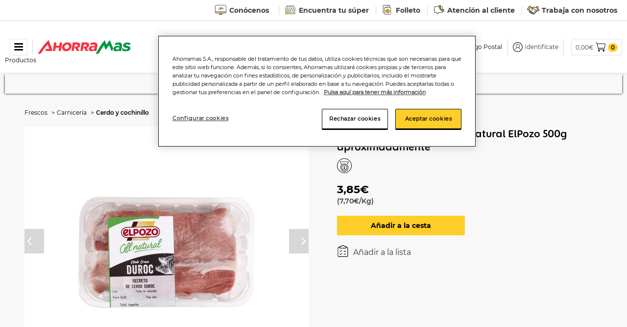

--- FILE ---
content_type: text/html;charset=UTF-8
request_url: https://www.ahorramas.com/secreto-de-cerdo-duroc-all-natural-elpozo-500g-aproximadamente-26489.html
body_size: 44996
content:





<!DOCTYPE html>
<html lang="es" translate="no">
<head>
<!--[if gt IE 9]><!-->
<script>//common/scripts.isml</script>
<script defer type="text/javascript" src="/on/demandware.static/Sites-Ahorramas-Site/-/es/v1768837845820/js/main.js"></script>

    <script defer type="text/javascript" src="/on/demandware.static/Sites-Ahorramas-Site/-/es/v1768837845820/js/productDetail.js"
        
        >
    </script>

    <script defer type="text/javascript" src="/on/demandware.static/Sites-Ahorramas-Site/-/es/v1768837845820/js/components/weightSelector.js"
        
        >
    </script>

    <script defer type="text/javascript" src="/on/demandware.static/Sites-Ahorramas-Site/-/es/v1768837845820/js/productTile.js"
        
        >
    </script>

    <script defer type="text/javascript" src="/on/demandware.static/Sites-Ahorramas-Site/-/es/v1768837845820/js/cart/cart.js"
        
        >
    </script>

    <script defer type="text/javascript" src="/on/demandware.static/Sites-Ahorramas-Site/-/es/v1768837845820/js/einsteinCarousel.js"
        
        >
    </script>

    <script defer type="text/javascript" src="/on/demandware.static/Sites-Ahorramas-Site/-/es/v1768837845820/js/carousel.js"
        
        >
    </script>


<!--<![endif]-->
<meta charset=UTF-8>

<meta http-equiv="x-ua-compatible" content="ie=edge">

<meta name="viewport" content="width=device-width, initial-scale=1">



  <title>Secreto de cerdo duroc All natural ElPozo 500g aproximadamente | Ahorramas</title>



    <meta name="description" content="Compra online Secreto de cerdo duroc All natural ElPozo 500g aproximadamente en nuestro Mercado Online y recíbelo a domicilio en 24h" />


<meta name="keywords" content="Ahorramas"/>


    <link rel="canonical" href="https://www.ahorramas.com/secreto-de-cerdo-duroc-all-natural-elpozo-500g-aproximadamente-26489.html"/>








    
        <meta property="og:image" content="https://www.ahorramas.com/on/demandware.static/-/Sites-ahorramas-master/default/dw5b86c9bc/Assets/026489_C1C1/large/0/3/d/a/03da17411d2f4c32f1ee0e69a0b29bc8300fc752_026489_C1C1.jpg">
    

    
        <meta property="og:type" content="website">
    

    
        <meta name="twitter:card" content="Secreto de cerdo duroc All natural ElPozo 500g aproximadamente | Ahorramas">
    

    
        <meta name="twitter:title" content="Secreto de cerdo duroc All natural ElPozo 500g aproximadamente | Ahorramas">
    

    
        <meta property="og:title" content="Secreto de cerdo duroc All natural ElPozo 500g aproximadamente | Ahorramas">
    

    
        <meta name="description" content="Compra online Secreto de cerdo duroc All natural ElPozo 500g aproximadamente en nuestro Mercado Online y recíbelo a domicilio en 24h">
    

    

    
        <meta property="og:description" content="Compra online Secreto de cerdo duroc All natural ElPozo 500g aproximadamente en nuestro Mercado Online y recíbelo a domicilio en 24h">
    

    
        <meta name="twitter:creator" content="Secreto de cerdo duroc All natural ElPozo 500g aproximadamente | Ahorramas">
    

    
        <meta name="twitter:image" content="https://www.ahorramas.com/on/demandware.static/-/Sites-ahorramas-master/default/dw5b86c9bc/Assets/026489_C1C1/large/0/3/d/a/03da17411d2f4c32f1ee0e69a0b29bc8300fc752_026489_C1C1.jpg">
    

    
        <meta name="twitter:site" content="Secreto de cerdo duroc All natural ElPozo 500g aproximadamente | Ahorramas | Ahorramas">
    

    
        <meta name="twitter:description" content="Secreto de cerdo duroc All natural ElPozo 500g aproximadamente | Ahorramas">
    

    
        <meta property="og:url" content="https://www.ahorramas.com/on/demandware.store/Sites-Ahorramas-Site/es/__SYSTEM__Page-Render?cid=pdp_frescos_carniceria&params=%7b%22custom%22%3a%22%7b%5c%22action%5c%22%3a%5c%22Product-Show%5c%22%2c%5c%22queryString%5c%22%3a%5c%22pid%3d26489%5c%22%2c%5c%22locale%5c%22%3a%5c%22es%5c%22%2c%5c%22tracking_consent%5c%22%3anull%2c%5c%22CurrentPageMetaData%5c%22%3a%7b%5c%22title%5c%22%3a%5c%22Secreto%20de%20cerdo%20duroc%20All%20natural%20ElPozo%20500g%20aproximadamente%20%7c%20Ahorramas%5c%22%2c%5c%22description%5c%22%3a%5c%22Compra%20online%20Secreto%20de%20cerdo%20duroc%20All%20natural%20ElPozo%20500g%20aproximadamente%20en%20nuestro%20Mercado%20Online%20y%20rec%c3%adbelo%20a%20domicilio%20en%2024h%5c%22%2c%5c%22keywords%5c%22%3a%5c%22%5c%22%2c%5c%22pageMetaTags%5c%22%3a%5b%7b%7d%2c%7b%7d%2c%7b%7d%2c%7b%7d%2c%7b%7d%2c%7b%7d%2c%7b%7d%2c%7b%7d%2c%7b%7d%2c%7b%7d%2c%7b%7d%5d%7d%7d%22%2c%22aspect_attributes%22%3a%7b%22product%22%3a%2226489%22%7d%7d&vf=fed244a8304f1ecd91e17a16a6d3ae94&at=pdp&pt=productDetail | Ahorramas">
    


<link rel="icon" type="image/png" href="/on/demandware.static/Sites-Ahorramas-Site/-/default/dw0de45656/images/favicons/favicon-196.png" sizes="196x196" />
<link rel="icon" type="image/png" href="/on/demandware.static/Sites-Ahorramas-Site/-/default/dw498f0b5e/images/favicons/favicon-32.png" sizes="32x32" />
<link rel="icon" type="image/png" href="/on/demandware.static/Sites-Ahorramas-Site/-/default/dwa7d02b88/images/favicons/favicon-48.png" sizes="48x48" />
<link rel="icon" type="image/png" href="/on/demandware.static/Sites-Ahorramas-Site/-/default/dw419379c0/images/favicons/favicon-16.png" sizes="16x16" />
<link rel="icon" type="image/png" href="/on/demandware.static/Sites-Ahorramas-Site/-/default/dwfdd9fcfe/images/favicons/favicon-128.png" sizes="128x128" />
<link rel="icon" type="image/png" href="/on/demandware.static/Sites-Ahorramas-Site/-/default/dwf1cc5588/images/favicons/favicon-180.png" sizes="180x180" />
<link rel="shortcut icon" type="image/x-icon" href="/on/demandware.static/Sites-Ahorramas-Site/-/default/dw6a92b088/images/favicons/favicon.ico" />

<link rel="stylesheet" href="/on/demandware.static/Sites-Ahorramas-Site/-/es/v1768837845820/css/global.css" />


    <link rel="stylesheet" href="/on/demandware.static/Sites-Ahorramas-Site/-/es/v1768837845820/css/experience/storePage.css"  />

    <link rel="stylesheet" href="/on/demandware.static/Sites-Ahorramas-Site/-/es/v1768837845820/css/product/detail.css"  />

    <link rel="stylesheet" href="/on/demandware.static/Sites-Ahorramas-Site/-/es/v1768837845820/css/experience/components/commerceLayouts/layout.css"  />

    <link rel="stylesheet" href="/on/demandware.static/Sites-Ahorramas-Site/-/es/v1768837845820/css/experience/components/commerceAssets/productTile.css"  />

    <link rel="stylesheet" href="/on/demandware.static/Sites-Ahorramas-Site/-/es/v1768837845820/css/experience/components/commerceLayouts/carousel.css"  />

    <link rel="stylesheet" href="/on/demandware.static/Sites-Ahorramas-Site/-/es/v1768837845820/css/experience/components/einstein/einsteinCarousel.css"  />







<script>
    var pageAction = 'productshow';
    window.dataLayer = window.dataLayer || [];

    // In all cases except Order Confirmation, the data layer should be pushed, so default to that case
    var pushDataLayer = true;
    if (pageAction === 'orderconfirm') {
        // As of now, the correction is for order confirmation only
        pushDataLayer = false;
    }

    if (pushDataLayer) {
        var layerObj;
        
        
    }
</script>


<script>
    window.dataLayer = window.dataLayer || [];
    dataLayer.push({"environment":"production","demandwareID":"cdsK31bgxKaUrVoqsyJtrFi4M4","loggedInState":false,"locale":"es","currency":"EUR","pageLanguage":"en_US","registered":false,"email":"","emailHash":"","user_id":""});
</script>


<!-- Google Tag Manager -->
<script>(function(w,d,s,l,i){w[l]=w[l]||[];w[l].push({'gtm.start':
new Date().getTime(),event:'gtm.js'});var f=d.getElementsByTagName(s)[0],
j=d.createElement(s),dl=l!='dataLayer'?'&l='+l:'';j.async=true;j.src=
'https://www.googletagmanager.com/gtm.js?id='+i+dl;f.parentNode.insertBefore(j,f);
})(window,document,'script','dataLayer','GTM-W6KNVLT');</script>
<!-- End Google Tag Manager -->
<!-- Marketing Cloud Analytics -->
<script type="text/javascript" src="//510005055.collect.igodigital.com/collect.js"></script>
<!-- End Marketing Cloud Analytics -->

<!-- Marketing Cloud Analytics -->
<script type="text/javascript" src="//510005055.collect.igodigital.com/collect.js"></script>
<!-- End Marketing Cloud Analytics -->









<div class="experience-region experience-skin"><div class="experience-component experience-theme-skin"><!-- fonts -->

    <style>  
    @font-face {
        font-family: "Montserrat";
        src: url("/on/demandware.static/Sites-Ahorramas-Site/-/default/dwcaf478bd/fonts/Montserrat-Regular.woff") format('woff'),
             url("/on/demandware.static/Sites-Ahorramas-Site/-/default/dw4dd65164/fonts/Montserrat-Regular.ttf") format('truetype');
        font-display: block;
    }

    @font-face {
        font-family: "Montserrat Bold";
        src: url("/on/demandware.static/Sites-Ahorramas-Site/-/default/dw1c208b5b/fonts/Montserrat-Bold.woff") format('woff'),
             url("/on/demandware.static/Sites-Ahorramas-Site/-/default/dw94938afc/fonts/Montserrat-Bold.ttf") format('truetype');
        font-display: block;
    }

    @font-face {
        font-family: "Montserrat BoldItalic";
        src: url("/on/demandware.static/Sites-Ahorramas-Site/-/default/dwf869c0db/fonts/Montserrat-BoldItalic.woff") format('woff'),
             url("/on/demandware.static/Sites-Ahorramas-Site/-/default/dw645fdc99/fonts/Montserrat-BoldItalic.ttf") format('truetype');
        font-display: block;
    }

    @font-face {
        font-family: "Montserrat Italic";
        src: url("/on/demandware.static/Sites-Ahorramas-Site/-/default/dwafcec3df/fonts/Montserrat-Italic.woff") format('woff'),
             url("/on/demandware.static/Sites-Ahorramas-Site/-/default/dw17c12717/fonts/Montserrat-Italic.ttf") format('truetype');
        font-display: block;
    }

    @font-face {
        font-family: "Montserrat LightItalic";
        src: url("/on/demandware.static/Sites-Ahorramas-Site/-/default/dw61b106c2/fonts/Montserrat-LightItalic.woff") format('woff'),
             url("/on/demandware.static/Sites-Ahorramas-Site/-/default/dw20763fa5/fonts/Montserrat-LightItalic.ttf") format('truetype');
        font-display: block;
    }

    @font-face {
        font-family: "Montserrat Light";
        src: url("/on/demandware.static/Sites-Ahorramas-Site/-/default/dwe21d3067/fonts/Montserrat-Light.woff") format('woff'),
             url("/on/demandware.static/Sites-Ahorramas-Site/-/default/dw952fca63/fonts/Montserrat-Light.ttf") format('truetype');
        font-display: block;
    }

    @font-face {
        font-family: "Montserrat SemiBold";
        src: url("/on/demandware.static/Sites-Ahorramas-Site/-/default/dw1a8c24f3/fonts/Montserrat-SemiBold.woff") format('woff'),
             url("/on/demandware.static/Sites-Ahorramas-Site/-/default/dw700ceb86/fonts/Montserrat-SemiBold.ttf") format('truetype');
        font-display: block;
    }

    @font-face {
        font-family: "Montserrat SemiBoldItalic";
        src: url("/on/demandware.static/Sites-Ahorramas-Site/-/default/dw43dbe4e6/fonts/Montserrat-SemiBoldItalic.woff") format('woff'),
             url("/on/demandware.static/Sites-Ahorramas-Site/-/default/dwfbb6bd02/fonts/Montserrat-SemiBoldItalic.ttf") format('truetype');
        font-display: block;
    }

    @font-face {
        font-family: "Montserrat Medium";
        src: url("/on/demandware.static/Sites-Ahorramas-Site/-/default/dw45142c0f/fonts/Montserrat-Medium.woff") format('woff'),
             url("/on/demandware.static/Sites-Ahorramas-Site/-/default/dwdebbe065/fonts/Montserrat-Medium.ttf") format('truetype');
        font-display: block;
    }

    @font-face {
        font-family: "Montserrat MediumItalic";
        src: url("/on/demandware.static/Sites-Ahorramas-Site/-/default/dwfdf04bca/fonts/Montserrat-MediumItalic.woff") format('woff'),
             url("/on/demandware.static/Sites-Ahorramas-Site/-/default/dwca4d0d50/fonts/Montserrat-MediumItalic.ttf") format('truetype');
        font-display: block;
    }
</style>

    <style>  
    @font-face {
        font-family: "BlackBerryLove";
        src: url("/on/demandware.static/Sites-Ahorramas-Site/-/default/dwb3c387d2/fonts/BlackBerryLove_Medium.woff") format('woff');
        font-display: block;
    }

    @font-face {
        font-family: "BlackBerryLove Italic";
        src: url("/on/demandware.static/Sites-Ahorramas-Site/-/default/dw66694c48/fonts/BlackBerryLove_MediumItalic.woff") format('woff');
        font-display: block;
    }

    @font-face {
        font-family: "BlackBerryLove Bold";
        src: url("/on/demandware.static/Sites-Ahorramas-Site/-/default/dwbcf5fbba/fonts/BlackBerryLove_Bold.woff") format('woff');
        font-display: block;
    }

    @font-face {
        font-family: "BlackBerryLove BoldItalic";
        src: url("/on/demandware.static/Sites-Ahorramas-Site/-/es/v1768837845820/fonts/BlackBerryLove_BoldItalic.woff") format('woff');
        font-display: block;
    }

    @font-face {
        font-family: "BlackBerryLove Semibold";
        src: url("/on/demandware.static/Sites-Ahorramas-Site/-/default/dw9a8783fd/fonts/BlackBerryLove_Semibold.woff") format('woff');
        font-display: block;
    }

    @font-face {
        font-family: "BlackBerryLove SemiboldItalic";
        src: url("/on/demandware.static/Sites-Ahorramas-Site/-/default/dw430c37e6/fonts/BlackBerryLove_SemiboldItalic.woff") format('woff');
        font-display: block;
    }
</style>

<!-- skin variables -->
<style>
:root {
    --skin-primary-color-1: #FFCD27;
    --skin-primary-color-invert-1: #FFFFFF;
    --skin-background-color-1: #f8f8f8;
    --skin-border-color-1: #EEEEEE;
    --skin-link-color-1: #3B3B3B;
    --skin-banner-background-color-1: #FFFFFF;
    --skin-banner-text-color-1: #3B3B3B;
    --skin-menu-color-1-invert: #FFCD27;
    --skin-main-text-color-1: #000;
    --skin-selectbox-background-color-1: #FFFFFF;
    --skin-selectbox-text-color-1: #333333;
    --skin-heading-color-1: #FFCD27;
    --skin-heading-color-1-invert: #fff;
    --skin-price-1: #DC244A;
    --skin-header-font: 'BlackBerryLove Bold';
    --skin-body-font: 'Montserrat';
    --skin-menu-font: 'Montserrat';
}
</style>
</div></div>






<!--link rel="stylesheet" href="/on/demandware.static/Sites-Ahorramas-Site/-/es/v1768837845820/css/skin/skin.css" -->

<link rel="stylesheet" href="/on/demandware.static/Sites-Ahorramas-Site/-/es/v1768837845820/css/ahorramas.css" />

<script type="text/javascript">//<!--
/* <![CDATA[ (head-active_data.js) */
var dw = (window.dw || {});
dw.ac = {
    _analytics: null,
    _events: [],
    _category: "",
    _searchData: "",
    _anact: "",
    _anact_nohit_tag: "",
    _analytics_enabled: "true",
    _timeZone: "Etc/UTC",
    _capture: function(configs) {
        if (Object.prototype.toString.call(configs) === "[object Array]") {
            configs.forEach(captureObject);
            return;
        }
        dw.ac._events.push(configs);
    },
	capture: function() { 
		dw.ac._capture(arguments);
		// send to CQ as well:
		if (window.CQuotient) {
			window.CQuotient.trackEventsFromAC(arguments);
		}
	},
    EV_PRD_SEARCHHIT: "searchhit",
    EV_PRD_DETAIL: "detail",
    EV_PRD_RECOMMENDATION: "recommendation",
    EV_PRD_SETPRODUCT: "setproduct",
    applyContext: function(context) {
        if (typeof context === "object" && context.hasOwnProperty("category")) {
        	dw.ac._category = context.category;
        }
        if (typeof context === "object" && context.hasOwnProperty("searchData")) {
        	dw.ac._searchData = context.searchData;
        }
    },
    setDWAnalytics: function(analytics) {
        dw.ac._analytics = analytics;
    },
    eventsIsEmpty: function() {
        return 0 == dw.ac._events.length;
    }
};
/* ]]> */
// -->
</script>
<script type="text/javascript">//<!--
/* <![CDATA[ (head-cquotient.js) */
var CQuotient = window.CQuotient = {};
CQuotient.clientId = 'bfnh-Ahorramas';
CQuotient.realm = 'BFNH';
CQuotient.siteId = 'Ahorramas';
CQuotient.instanceType = 'prd';
CQuotient.locale = 'es';
CQuotient.fbPixelId = '__UNKNOWN__';
CQuotient.activities = [];
CQuotient.cqcid='';
CQuotient.cquid='';
CQuotient.cqeid='';
CQuotient.cqlid='';
CQuotient.apiHost='api.cquotient.com';
/* Turn this on to test against Staging Einstein */
/* CQuotient.useTest= true; */
CQuotient.useTest = ('true' === 'false');
CQuotient.initFromCookies = function () {
	var ca = document.cookie.split(';');
	for(var i=0;i < ca.length;i++) {
	  var c = ca[i];
	  while (c.charAt(0)==' ') c = c.substring(1,c.length);
	  if (c.indexOf('cqcid=') == 0) {
		CQuotient.cqcid=c.substring('cqcid='.length,c.length);
	  } else if (c.indexOf('cquid=') == 0) {
		  var value = c.substring('cquid='.length,c.length);
		  if (value) {
		  	var split_value = value.split("|", 3);
		  	if (split_value.length > 0) {
			  CQuotient.cquid=split_value[0];
		  	}
		  	if (split_value.length > 1) {
			  CQuotient.cqeid=split_value[1];
		  	}
		  	if (split_value.length > 2) {
			  CQuotient.cqlid=split_value[2];
		  	}
		  }
	  }
	}
}
CQuotient.getCQCookieId = function () {
	if(window.CQuotient.cqcid == '')
		window.CQuotient.initFromCookies();
	return window.CQuotient.cqcid;
};
CQuotient.getCQUserId = function () {
	if(window.CQuotient.cquid == '')
		window.CQuotient.initFromCookies();
	return window.CQuotient.cquid;
};
CQuotient.getCQHashedEmail = function () {
	if(window.CQuotient.cqeid == '')
		window.CQuotient.initFromCookies();
	return window.CQuotient.cqeid;
};
CQuotient.getCQHashedLogin = function () {
	if(window.CQuotient.cqlid == '')
		window.CQuotient.initFromCookies();
	return window.CQuotient.cqlid;
};
CQuotient.trackEventsFromAC = function (/* Object or Array */ events) {
try {
	if (Object.prototype.toString.call(events) === "[object Array]") {
		events.forEach(_trackASingleCQEvent);
	} else {
		CQuotient._trackASingleCQEvent(events);
	}
} catch(err) {}
};
CQuotient._trackASingleCQEvent = function ( /* Object */ event) {
	if (event && event.id) {
		if (event.type === dw.ac.EV_PRD_DETAIL) {
			CQuotient.trackViewProduct( {id:'', alt_id: event.id, type: 'raw_sku'} );
		} // not handling the other dw.ac.* events currently
	}
};
CQuotient.trackViewProduct = function(/* Object */ cqParamData){
	var cq_params = {};
	cq_params.cookieId = CQuotient.getCQCookieId();
	cq_params.userId = CQuotient.getCQUserId();
	cq_params.emailId = CQuotient.getCQHashedEmail();
	cq_params.loginId = CQuotient.getCQHashedLogin();
	cq_params.product = cqParamData.product;
	cq_params.realm = cqParamData.realm;
	cq_params.siteId = cqParamData.siteId;
	cq_params.instanceType = cqParamData.instanceType;
	cq_params.locale = CQuotient.locale;
	
	if(CQuotient.sendActivity) {
		CQuotient.sendActivity(CQuotient.clientId, 'viewProduct', cq_params);
	} else {
		CQuotient.activities.push({activityType: 'viewProduct', parameters: cq_params});
	}
};
/* ]]> */
// -->
</script>


   <script type="application/ld+json">
        {"@context":"http://schema.org/","@type":"Product","name":"Secreto de cerdo duroc All natural ElPozo 500g aproximadamente","description":"SECRETO DE CERDO RAZA DUROC BANDEJA ELPOZO","mpn":"26489","sku":"26489","image":["/on/demandware.static/-/Sites-ahorramas-master/default/dw5b86c9bc/Assets/026489_C1C1/large/0/3/d/a/03da17411d2f4c32f1ee0e69a0b29bc8300fc752_026489_C1C1.jpg","/on/demandware.static/-/Sites-ahorramas-master/default/dw1d680494/Assets/026489_EIAh/large/d/2/7/3/d2730b3db091e19d825d084e03205aee2bd37d12_026489_EIAh.jpg","https://www.ahorramas.com/dw/image/v2/BFNH_PRD/on/demandware.static/-/Sites-ahorramas-master/default/dw5b86c9bc/Assets/026489_C1C1/large/0/3/d/a/03da17411d2f4c32f1ee0e69a0b29bc8300fc752_026489_C1C1.jpg?sw=140&sh=140","https://www.ahorramas.com/dw/image/v2/BFNH_PRD/on/demandware.static/-/Sites-ahorramas-master/default/dw1d680494/Assets/026489_EIAh/large/d/2/7/3/d2730b3db091e19d825d084e03205aee2bd37d12_026489_EIAh.jpg?sw=140&sh=140"],"brand":{"@type":"Brand","name":"ELPOZO"},"offers":{"url":{},"itemCondition":"https://schema.org/NewCondition","@type":"Offer","priceCurrency":"EUR","price":"3.85","availability":"http://schema.org/InStock","shippingDetails":{"@type":"OfferShippingDetails","shippingRate":{"@type":"MonetaryAmount","value":"7.1","currency":"EUR"},"shippingDestination":{"@type":"DefinedRegion","addressCountry":"ES"},"deliveryTime":{"@type":"ShippingDeliveryTime","handlingTime":{"@type":"QuantitativeValue","minValue":"1","maxValue":"5"},"transitTime":{"@type":"QuantitativeValue","minValue":"0","maxValue":"1"}}}}}
    </script>


    <script type="application/ld+json">
        {"@context":"http://schema.org/","@type":"BreadcrumbList","itemListElement":[{"@type":"ListItem","position":1,"item":{"id":"https://www.ahorramas.com/frescos/","name":"Frescos"}},{"@type":"ListItem","position":2,"item":{"id":"https://www.ahorramas.com/frescos/carniceria/","name":"Carnicería"}},{"@type":"ListItem","position":3,"item":{"id":"https://www.ahorramas.com/frescos/carniceria/cerdo-y-cochinillo/","name":"Cerdo y cochinillo"}}]}
    </script>




</head>
<body data-position>
<!-- Google Tag Manager (noscript) -->
<noscript><iframe src="https://www.googletagmanager.com/ns.html?id=GTM-W6KNVLT"
height="0" width="0" style="display:none;visibility:hidden"></iframe></noscript>
<!-- End Google Tag Manager (noscript) -->

<div class="page" data-action="Product-Show" data-querystring="null" >




<div class="top-header-banner">
    <div class="container">
        
    
    <div class="content-asset"><!-- dwMarker="content" dwContentID="4253d234c4f09a089d18f3470f" -->
        <a class="mob-dis-none" href="https://corporativa.ahorramas.com/"  target="_blank"><img alt="" width="25" height="20" src="https://www.ahorramas.com/on/demandware.static/-/Library-Sites-AhorramasSharedLib/default/dw0ee6f220/header/corporativa.svg" title="" />Conócenos</a>
<a class="mob-dis-none" href="https://www.ahorramas.com/encuentra-tu-tienda" ><img alt="" width="25" height="20" src="https://www.ahorramas.com/on/demandware.static/-/Library-Sites-AhorramasSharedLib/default/dw4591c068/header/tienda.svg" title="" />Encuentra tu súper</a> 
<a class="mob-dis-none" href="https://www.ahorramas.com/folletos.html" ><img alt="" width="25" height="20" src="https://www.ahorramas.com/on/demandware.static/-/Library-Sites-AhorramasSharedLib/default/dw97bdabb8/header/folleto.svg" title="" />Folleto</a> 
<a class="mob-dis-none" href="https://www.ahorramas.com/contacta-con-nosotros" ><img alt="" width="25" height="20" src="https://www.ahorramas.com/on/demandware.static/-/Library-Sites-AhorramasSharedLib/default/dwdbb42110/header/contacto.svg" title="" />Atenci&oacute;n al cliente</a>
<a class="mob-dis-none" href="https://empleo.ahorramas.com/"  target="_blank"><img alt="" width="25" height="20" src="https://www.ahorramas.com/on/demandware.static/-/Library-Sites-AhorramasSharedLib/default/dwec0714f1/header/trabajo.svg" title="" />Trabaja con nosotros</a>
<style>

@media (max-width: 576px) { 
.mob-dis-none{
display:none;
}
 }


@include media-breakpoint-up(md) {

        .content-asset {
            text-align: left;
            padding: 5px 0;
            height: auto;
        }

        a {
            padding: 0 10px 0 10px;

            &:first-of-type {
                padding: 0 10px 0 0;
            }
        }
    }






</style>
    </div> <!-- End content-asset -->



    </div>
</div>

<header class="header-section banner-color">
    <nav class="header-navigation fixed-top">
        <div class="header-container container d-flex align-items-center justify-content-between flex-nowrap">

            <div class="header-component navigation-menu text-center">
                <button class="navbar-toggler" type="button" aria-controls="sg-navbar-collapse" aria-expanded="false" aria-label="Toggle navigation">
                    <i class="fa fa-bars" aria-hidden="true"></i>
                </button>
                <p class="mb-0 menu-label font-small-12 d-lg-block">Productos</p>
            </div>

            <div class="header-component brand-logo">
                <a class="logo-home" href="/" title="Ahorramas Volver a la p&aacute;gina principal">
                    <img loading="lazy" width="190" height="28" class="image-logo hidden-sm-down" src="/on/demandware.static/Sites-Ahorramas-Site/-/default/dwcf7e1237/images/logo.svg" alt="Ahorramas" />
                    <img loading="lazy" width="120" height="18" class="image-logo d-md-none" src="/on/demandware.static/Sites-Ahorramas-Site/-/default/dwcf7e1237/images/logo.svg" alt="Ahorramas" />
                </a>
            </div>

            <div class="search header-search-section d-lg-block">
                <div class="site-search">
    <form role="search"
          action="/buscador"
          method="get"
          name="simpleSearch">
        <input class="form-control search-field"
               type="text"
               name="q"
               value=""
               placeholder="Buscar productos"
               role="combobox"
               aria-describedby="search-assistive-text"
               aria-haspopup="listbox"
               aria-owns="search-results"
               aria-expanded="false"
               aria-autocomplete="list"
               aria-activedescendant=""
               aria-controls="search-results"
               aria-label="Introduzca la palabra clave o el art&iacute;culo"
               autocomplete="off" />
        <button type="reset" name="reset-button" class="fa fa-times reset-button d-none" aria-label="Borrar palabras clave de b&uacute;squeda "></button>
        <button type="submit" name="search-button" class="fa fa-search" aria-label="Enviar palabras clave de b&uacute;squeda"></button>
        <div class="suggestions-wrapper" data-url="/on/demandware.store/Sites-Ahorramas-Site/es/SearchServices-GetSuggestions?q="></div>
        <input type="hidden" value="null" name="lang">
    </form>
</div>

            </div>

            <div class="header-component d-md-block d-lg-none header-search-icon"></div>

            <div class="header-component user-section">
                <div class="user-container d-flex align-items-center justify-content-end flex-nowrap">
                    <div class="header-store-section container text-center hidden-md-down">
                        

<input type="hidden" id="isLoggedIn" name="isLoggedIn" value="false" />
<input type="hidden" id="changestoreinfomodal" name="changestoreinfomodal" data-url="https://www.ahorramas.com/on/demandware.store/Sites-Ahorramas-Site/es/Stores-GetInformativeStoreModal" />


    
     
            <div class="view-my-lists d-flex justify-content-center align-items-center">
        <a class="my-lists-label" href="https://www.ahorramas.com/on/demandware.store/Sites-Ahorramas-Site/es/Login-Show?rurl=4">
            Mis pedidos
        </a>
    </div>
    
    <div id="headerSelectStoreModal" class="headerselectstore titlebox d-flex align-items-center justify-content-center justify-content-lg-start"
        data-selectstoremodalurl="https://www.ahorramas.com/on/demandware.store/Sites-Ahorramas-Site/es/Stores-GetSelectStoreModal" 
        data-selectstoreheaderurl="https://www.ahorramas.com/on/demandware.store/Sites-Ahorramas-Site/es/Stores-SelectedStoreHeader"
        data-showstoreselectormodal="true">
        
            <div class="text-nowrap">
                <span class="icon icon-location">Configurar</span> 
            </div>
            <button class="btn btn-link my-store" aria-label="&iquest;D&oacute;nde quieres recibir tu pedido?">
                C&oacute;digo Postal
            </button>
        
    </div>



                    </div>

                    
<div class="navbar-header d-flex align-items-center" data-customer-no="">
    
        <div class="user user-icon d-flex align-items-center">
            <a href="https://www.ahorramas.com/on/demandware.store/Sites-Ahorramas-Site/es/Login-Show" role="button" aria-label="Iniciar sesi&oacute;n">
                <span class="icon icon-user"></span>
                <span class="user-message hidden-md-down">Identif&iacute;cate</span>
            </a>
        </div>
        <input type="hidden" id="showDocIdModal" name="showDocIdModal" value="false"/>
    
</div>


                    <div class="minicart experience d-flex align-items-center" data-action-url="/on/demandware.store/Sites-Ahorramas-Site/es/Cart-MiniCartShow">
                        <a class="minicart-link" href="https://www.ahorramas.com/cart" data-quantity="0" 
    title="Cesta de la compra 0 Art&iacute;culos" 
    aria-label="Cesta de la compra 0 Art&iacute;culos" aria-haspopup="true">
    <span class="minicart-total-price hidden-sm-down">0,00&#8364;</span>
    <span class="icon icon-basket minicart-icon"></span>
</a>
<div class="minicart-container" data-list-name="Carrito desplegable">
    <div class="minicart-total hide-link-med">
        <a class="minicart-link" href="https://www.ahorramas.com/cart" data-quantity="0"
            title="Cesta de la compra 0 Art&iacute;culos" 
            aria-label="Cesta de la compra 0 Art&iacute;culos" aria-haspopup="true">
            <span class="minicart-quantity">
                0
            </span>
        </a>
    </div>
    <div class="cart-json hidden" data-cart="{&quot;itemsquantities&quot;:[]}" style="display:none;"><!--empty--></div>
    <div class="minicart-total hide-no-link">
        <span class="minicart-quantity">
            0
        </span>
    </div>
    <div class="popover popover-bottom"></div>
</div>

                    </div>
                </div>
            </div>
        </div>
    </nav>

    <div class="main-menu navbar-toggleable-md menu-toggleable-left multilevel-dropdown" id="sg-navbar-collapse">
        


<nav class="navbar navbar-expand-md bg-inverse col-12" data-citrusrequesturl="/on/demandware.store/Sites-Ahorramas-Site/es/CitrusAd-RequestBannerAjax?contentStandardId=navigationBanner">
    
    <div class="close-menu d-lg-none d-flex align-items-center justify-content-between flex-nowrap">
        <div class="back">
            <span class="arrow-left d-block"></span>
        </div>
        <div class="menu-logo">
            <img class="image-logo" src="/on/demandware.static/Sites-Ahorramas-Site/-/default/dwcf7e1237/images/logo.svg"
                alt="Ahorramas" />
        </div>
        <div class="close-button">
            <i class="fa fa-times" aria-hidden="true"></i>
        </div>
    </div>
    <div class="menu-group" role="navigation">
        <div class="nav navbar-nav navigation-slder" role="menu">
            
                
                    
                        <div class="nav-item dropdown" role="presentation">
                            <a href="/ofertas/"
                            id="ofertas" role="button" data-toggle="dropdown" aria-haspopup="true"
                            aria-expanded="false" tabindex="0"
                            class="nav-link dropdown-toggle d-flex align-items-left justify-content-md-left
                            flex-md-wrap ">
                            
                            

                            <div class="menu-category-image-container text-md-center"
                                style="background-image: url(/on/demandware.static/Sites-Ahorramas-Site/-/default/dw3953ce89/images/menu/ofertas.svg);">
                                <img class="menu-category-image standard-image" src="/on/demandware.static/Sites-Ahorramas-Site/-/default/dw3953ce89/images/menu/ofertas.svg"
                                    alt="OFERTAS" />
                                <img class="menu-category-image selected-image" src="/on/demandware.static/Sites-Ahorramas-Site/-/default/dw676975d2/images/menu/ofertas-selected.svg"
                                    alt="OFERTAS" />
                            </div>
                            <span class="menu-category-name">OFERTAS</span>
                            </a>
                            
                            

                            


<div class="dropdown-menu" aria-hidden="true" aria-expanded="false">
    <ul class="dropdown-menu-list" role="menu" aria-label="ofertas">
        
            
                
                    <li class="dropdown-item no-subcategory " role="presentation">
                        <a href="/ofertas/alimentacion/" id="ofertas_alimentacion" role="menuitem" class="dropdown-link" tabindex="0">Alimentaci&oacute;n</a>
                    </li>
                
            
        
            
                
                    <li class="dropdown-item no-subcategory " role="presentation">
                        <a href="/ofertas/bebe/" id="ofertas_bebe" role="menuitem" class="dropdown-link" tabindex="0">Beb&eacute;</a>
                    </li>
                
            
        
            
                
                    <li class="dropdown-item no-subcategory " role="presentation">
                        <a href="/ofertas/bebidas/" id="ofertas_bebidas" role="menuitem" class="dropdown-link" tabindex="0">Bebidas</a>
                    </li>
                
            
        
            
                
                    <li class="dropdown-item no-subcategory " role="presentation">
                        <a href="/ofertas/congelados/" id="ofertas_congelados" role="menuitem" class="dropdown-link" tabindex="0">Congelados</a>
                    </li>
                
            
        
            
                
                    <li class="dropdown-item no-subcategory " role="presentation">
                        <a href="/ofertas/cuidado-personal/" id="ofertas_cuidado_personal" role="menuitem" class="dropdown-link" tabindex="0">Cuidado personal</a>
                    </li>
                
            
        
            
                
                    <li class="dropdown-item no-subcategory " role="presentation">
                        <a href="/ofertas/frescos/" id="ofertas_frescos" role="menuitem" class="dropdown-link" tabindex="0">Frescos</a>
                    </li>
                
            
        
            
                
                    <li class="dropdown-item no-subcategory " role="presentation">
                        <a href="/ofertas/hogar/" id="ofertas_hogar" role="menuitem" class="dropdown-link" tabindex="0">Hogar</a>
                    </li>
                
            
        
            
                
                    <li class="dropdown-item no-subcategory " role="presentation">
                        <a href="/ofertas/lacteos/" id="ofertas_lacteos" role="menuitem" class="dropdown-link" tabindex="0">L&aacute;cteos</a>
                    </li>
                
            
        
            
                
                    <li class="dropdown-item no-subcategory " role="presentation">
                        <a href="/ofertas/limpieza/" id="ofertas_limpieza" role="menuitem" class="dropdown-link" tabindex="0">Limpieza</a>
                    </li>
                
            
        
            
                
                    <li class="dropdown-item no-subcategory " role="presentation">
                        <a href="/ofertas/mascotas/" id="ofertas_mascotas" role="menuitem" class="dropdown-link" tabindex="0">Mascotas</a>
                    </li>
                
            
        
    </ul>
</div>
<div class="d-none menu-content-asset menu-asset-ofertas" data-categoryid="ofertas">
    


</div>
                        </div>
                    
                
                    
                        
                    
                
                    
                        <div class="nav-item dropdown" role="presentation">
                            <a href="/frescos/"
                            id="frescos" role="button" data-toggle="dropdown" aria-haspopup="true"
                            aria-expanded="false" tabindex="0"
                            class="nav-link dropdown-toggle d-flex align-items-left justify-content-md-left
                            flex-md-wrap ">
                            
                            

                            <div class="menu-category-image-container text-md-center"
                                style="background-image: url(/on/demandware.static/-/Sites-ahorramas-storefront/default/dw827137d4/menu/FrescosNormalMobile20x20.svg);">
                                <img class="menu-category-image standard-image" src="/on/demandware.static/-/Sites-ahorramas-storefront/default/dw827137d4/menu/FrescosNormalMobile20x20.svg"
                                    alt="Frescos" />
                                <img class="menu-category-image selected-image" src="/on/demandware.static/-/Sites-ahorramas-storefront/default/dwcddc4da9/menu/FrescosPressedMobile20x20.svg"
                                    alt="Frescos" />
                            </div>
                            <span class="menu-category-name">Frescos</span>
                            </a>
                            
                            

                            


<div class="dropdown-menu" aria-hidden="true" aria-expanded="false">
    <ul class="dropdown-menu-list" role="menu" aria-label="frescos">
        
            
                
                    <li class="dropdown-item dropdown " role="presentation">
                        <a href="/frescos/carniceria/" id="carniceria" class="dropdown-link dropdown-toggle" role="button" data-toggle="dropdown" aria-haspopup="true" aria-expanded="false" tabindex="0">Carnicer&iacute;a</a>
                        

                        <div class="dropdown-menu" aria-hidden="true" aria-expanded="false">
    <ul class="dropdown-menu-list" role="menu" aria-label="carniceria">
        
            
                
                    <li class="dropdown-item no-subcategory " role="presentation">
                        <a href="https://www.ahorramas.com/frescos/carniceria/" id="ver_todo_carniceria" role="menuitem" class="dropdown-link" tabindex="0">Ver todo</a>
                    </li>
                
            
        
            
                
                    <li class="dropdown-item no-subcategory " role="presentation">
                        <a href="/frescos/carniceria/pollo/" id="pollo" role="menuitem" class="dropdown-link" tabindex="0">Pollo</a>
                    </li>
                
            
        
            
                
                    <li class="dropdown-item no-subcategory " role="presentation">
                        <a href="/frescos/carniceria/ternera-y-vacuno/" id="ternera_y_vacuno" role="menuitem" class="dropdown-link" tabindex="0">Ternera y vacuno</a>
                    </li>
                
            
        
            
                
                    <li class="dropdown-item no-subcategory " role="presentation">
                        <a href="/frescos/carniceria/cerdo-y-cochinillo/" id="cerdo_y_cochinillo" role="menuitem" class="dropdown-link" tabindex="0">Cerdo y cochinillo</a>
                    </li>
                
            
        
            
                
                    <li class="dropdown-item no-subcategory " role="presentation">
                        <a href="/frescos/carniceria/carne-picada-y-hamburguesas/" id="carne_picada_y_hamburguesas" role="menuitem" class="dropdown-link" tabindex="0">Carne picada y hamburguesas</a>
                    </li>
                
            
        
            
                
                    <li class="dropdown-item no-subcategory " role="presentation">
                        <a href="/frescos/carniceria/conejo-pavo-y-otras-aves/" id="conejo_pavo_y_otras_aves" role="menuitem" class="dropdown-link" tabindex="0">Conejo, pavo y otras aves</a>
                    </li>
                
            
        
            
                
                    <li class="dropdown-item no-subcategory " role="presentation">
                        <a href="/frescos/carniceria/cordero-y-lechal/" id="cordero_y_cabrito" role="menuitem" class="dropdown-link" tabindex="0">Cordero y lechal</a>
                    </li>
                
            
        
            
                
                    <li class="dropdown-item no-subcategory " role="presentation">
                        <a href="/frescos/carniceria/embutidos-frescos/" id="embutidos_frescos" role="menuitem" class="dropdown-link" tabindex="0">Embutidos frescos</a>
                    </li>
                
            
        
            
                
                    <li class="dropdown-item no-subcategory " role="presentation">
                        <a href="/frescos/carniceria/empanados-y-elaborados/" id="empanados_y_elaborados" role="menuitem" class="dropdown-link" tabindex="0">Empanados y Elaborados</a>
                    </li>
                
            
        
            
                
                    <li class="dropdown-item no-subcategory " role="presentation">
                        <a href="/frescos/carniceria/casqueria-y-arreglos/" id="casqueria_y_arreglos" role="menuitem" class="dropdown-link" tabindex="0">Casquer&iacute;a y arreglos</a>
                    </li>
                
            
        
    </ul>
</div>
                    </li>
                
            
        
            
                
                    <li class="dropdown-item dropdown " role="presentation">
                        <a href="/frescos/charcuteria/" id="charcuteria" class="dropdown-link dropdown-toggle" role="button" data-toggle="dropdown" aria-haspopup="true" aria-expanded="false" tabindex="0">Charcuter&iacute;a</a>
                        

                        <div class="dropdown-menu" aria-hidden="true" aria-expanded="false">
    <ul class="dropdown-menu-list" role="menu" aria-label="charcuteria">
        
            
                
                    <li class="dropdown-item no-subcategory " role="presentation">
                        <a href="https://www.ahorramas.com/frescos/charcuteria/" id="ver_todo_charcuteria" role="menuitem" class="dropdown-link" tabindex="0">Ver todo</a>
                    </li>
                
            
        
            
                
                    <li class="dropdown-item dropdown " role="presentation">
                        <a href="/frescos/charcuteria/jamones-y-paletas-curadas/" id="jamones_y_paletillas_curadas" class="dropdown-link dropdown-toggle" role="button" data-toggle="dropdown" aria-haspopup="true" aria-expanded="false" tabindex="0">Jamones y Paletas curadas</a>
                        

                        <div class="dropdown-menu" aria-hidden="true" aria-expanded="false">
    <ul class="dropdown-menu-list" role="menu" aria-label="jamones_y_paletillas_curadas">
        
            
                
                    <li class="dropdown-item no-subcategory " role="presentation">
                        <a href="/frescos/charcuteria/jamones-y-paletas-curadas/jamon-o-paleta-por-pieza/" id="jamon_por_pieza" role="menuitem" class="dropdown-link" tabindex="0">Jam&oacute;n o paleta por PIEZA</a>
                    </li>
                
            
        
            
                
                    <li class="dropdown-item no-subcategory " role="presentation">
                        <a href="/frescos/charcuteria/jamones-y-paletas-curadas/jamon-o-paleta-al-corte/" id="jamon_al_corte" role="menuitem" class="dropdown-link" tabindex="0">Jam&oacute;n o paleta al CORTE</a>
                    </li>
                
            
        
            
        
            
        
            
        
            
                
                    <li class="dropdown-item no-subcategory " role="presentation">
                        <a href="/frescos/charcuteria/jamones-y-paletas-curadas/maletin-de-jamon-o-paleta/" id="maletines_jamon_paleta" role="menuitem" class="dropdown-link" tabindex="0">Malet&iacute;n de jam&oacute;n o paleta</a>
                    </li>
                
            
        
            
                
                    <li class="dropdown-item no-subcategory " role="presentation">
                        <a href="/frescos/charcuteria/jamones-y-paletas-curadas/jamon-y-paleta-envasados/" id="envasados" role="menuitem" class="dropdown-link" tabindex="0">Jam&oacute;n y Paleta envasados</a>
                    </li>
                
            
        
            
        
            
                
                    <li class="dropdown-item no-subcategory " role="presentation">
                        <a href="https://www.ahorramas.com/frescos/charcuteria/jamones-y-paletas-curadas/" id="ver_todo_jamones_y_paletas_curadas" role="menuitem" class="dropdown-link" tabindex="0">Ver todo</a>
                    </li>
                
            
        
    </ul>
</div>
                    </li>
                
            
        
            
                
                    <li class="dropdown-item no-subcategory " role="presentation">
                        <a href="/frescos/charcuteria/fiambres-y-cocidos/" id="fiambres_y_cocidos" role="menuitem" class="dropdown-link" tabindex="0">Fiambres y cocidos</a>
                    </li>
                
            
        
            
                
                    <li class="dropdown-item no-subcategory " role="presentation">
                        <a href="/frescos/charcuteria/curados-y-embutidos/" id="curados_y_embutidos" role="menuitem" class="dropdown-link" tabindex="0">Curados y embutidos</a>
                    </li>
                
            
        
            
                
                    <li class="dropdown-item dropdown " role="presentation">
                        <a href="/frescos/charcuteria/embutidos-ibericos/" id="ibericos" class="dropdown-link dropdown-toggle" role="button" data-toggle="dropdown" aria-haspopup="true" aria-expanded="false" tabindex="0">Embutidos ib&eacute;ricos</a>
                        

                        <div class="dropdown-menu" aria-hidden="true" aria-expanded="false">
    <ul class="dropdown-menu-list" role="menu" aria-label="ibericos">
        
            
        
            
                
                    <li class="dropdown-item no-subcategory " role="presentation">
                        <a href="/frescos/charcuteria/embutidos-ibericos/chorizo/" id="Chorizo" role="menuitem" class="dropdown-link" tabindex="0">Chorizo</a>
                    </li>
                
            
        
            
                
                    <li class="dropdown-item no-subcategory " role="presentation">
                        <a href="/frescos/charcuteria/embutidos-ibericos/jamon-y-paleta/" id="Jamon_y_paletilla" role="menuitem" class="dropdown-link" tabindex="0">Jam&oacute;n y Paleta</a>
                    </li>
                
            
        
            
                
                    <li class="dropdown-item no-subcategory " role="presentation">
                        <a href="/frescos/charcuteria/embutidos-ibericos/lomo/" id="Lomo" role="menuitem" class="dropdown-link" tabindex="0">Lomo</a>
                    </li>
                
            
        
            
                
                    <li class="dropdown-item no-subcategory " role="presentation">
                        <a href="/frescos/charcuteria/embutidos-ibericos/salchichon/" id="salchichon" role="menuitem" class="dropdown-link" tabindex="0">Salchich&oacute;n</a>
                    </li>
                
            
        
    </ul>
</div>
                    </li>
                
            
        
            
                
                    <li class="dropdown-item dropdown " role="presentation">
                        <a href="/frescos/charcuteria/pates-y-sobrasada/" id="pates_y_sobrasada" class="dropdown-link dropdown-toggle" role="button" data-toggle="dropdown" aria-haspopup="true" aria-expanded="false" tabindex="0">Pat&eacute;s y sobrasada</a>
                        

                        <div class="dropdown-menu" aria-hidden="true" aria-expanded="false">
    <ul class="dropdown-menu-list" role="menu" aria-label="pates_y_sobrasada">
        
            
        
            
                
                    <li class="dropdown-item no-subcategory " role="presentation">
                        <a href="/frescos/charcuteria/pates-y-sobrasada/pates-en-conserva/" id="Pates_conserva" role="menuitem" class="dropdown-link" tabindex="0">Pat&eacute;s en conserva</a>
                    </li>
                
            
        
            
                
                    <li class="dropdown-item no-subcategory " role="presentation">
                        <a href="/frescos/charcuteria/pates-y-sobrasada/pates-refrigerados/" id="Pates_refrigerados" role="menuitem" class="dropdown-link" tabindex="0">Pat&eacute;s refrigerados</a>
                    </li>
                
            
        
            
                
                    <li class="dropdown-item no-subcategory " role="presentation">
                        <a href="/frescos/charcuteria/pates-y-sobrasada/sobrasada/" id="Sobrasada" role="menuitem" class="dropdown-link" tabindex="0">Sobrasada</a>
                    </li>
                
            
        
    </ul>
</div>
                    </li>
                
            
        
            
                
                    <li class="dropdown-item no-subcategory " role="presentation">
                        <a href="/frescos/charcuteria/salchichas/" id="salchichas" role="menuitem" class="dropdown-link" tabindex="0">Salchichas</a>
                    </li>
                
            
        
    </ul>
</div>
                    </li>
                
            
        
            
                
                    <li class="dropdown-item dropdown " role="presentation">
                        <a href="/frescos/frutas/" id="frutas" class="dropdown-link dropdown-toggle" role="button" data-toggle="dropdown" aria-haspopup="true" aria-expanded="false" tabindex="0">Frutas</a>
                        

                        <div class="dropdown-menu" aria-hidden="true" aria-expanded="false">
    <ul class="dropdown-menu-list" role="menu" aria-label="frutas">
        
            
                
                    <li class="dropdown-item no-subcategory " role="presentation">
                        <a href="https://www.ahorramas.com/frescos/frutas/" id="ver_todo_frutas" role="menuitem" class="dropdown-link" tabindex="0">Ver todo</a>
                    </li>
                
            
        
            
                
                    <li class="dropdown-item no-subcategory " role="presentation">
                        <a href="/frescos/frutas/platanos-y-uvas/" id="platanos_y_uvas" role="menuitem" class="dropdown-link" tabindex="0">Pl&aacute;tanos y uvas</a>
                    </li>
                
            
        
            
                
                    <li class="dropdown-item no-subcategory " role="presentation">
                        <a href="/frescos/frutas/naranja-limon-y-citricos/" id="naranja_limon_y_citricos" role="menuitem" class="dropdown-link" tabindex="0">Naranja, Lim&oacute;n y c&iacute;tricos</a>
                    </li>
                
            
        
            
                
                    <li class="dropdown-item no-subcategory " role="presentation">
                        <a href="/frescos/frutas/pinas-kiwis-aguacates-y-tropicales/" id="pinas_kiwis_aguacates_y_tropicales" role="menuitem" class="dropdown-link" tabindex="0">Pi&ntilde;as, kiwis, aguacates y tropicales</a>
                    </li>
                
            
        
            
                
                    <li class="dropdown-item no-subcategory " role="presentation">
                        <a href="/frescos/frutas/manzanas-y-peras/" id="manzanas_y_peras" role="menuitem" class="dropdown-link" tabindex="0">Manzanas y peras</a>
                    </li>
                
            
        
            
                
                    <li class="dropdown-item no-subcategory " role="presentation">
                        <a href="/frescos/frutas/fresas-arandanos-y-frutas-del-bosque/" id="fresas_y_frutas_del_bosque" role="menuitem" class="dropdown-link" tabindex="0">Fresas, ar&aacute;ndanos y frutas del bosque</a>
                    </li>
                
            
        
            
                
                    <li class="dropdown-item no-subcategory " role="presentation">
                        <a href="/frescos/frutas/fruta-de-temporada/" id="fruta_de_temporada" role="menuitem" class="dropdown-link" tabindex="0">Fruta de temporada</a>
                    </li>
                
            
        
            
                
                    <li class="dropdown-item no-subcategory " role="presentation">
                        <a href="/frescos/frutas/melon-y-sandia/" id="melon_y_sandia" role="menuitem" class="dropdown-link" tabindex="0">Mel&oacute;n y sand&iacute;a</a>
                    </li>
                
            
        
            
        
    </ul>
</div>
                    </li>
                
            
        
            
                
                    <li class="dropdown-item dropdown " role="presentation">
                        <a href="/frescos/verduras-y-hortalizas/" id="verduras_y_hortalizas" class="dropdown-link dropdown-toggle" role="button" data-toggle="dropdown" aria-haspopup="true" aria-expanded="false" tabindex="0">Verduras y Hortalizas</a>
                        

                        <div class="dropdown-menu" aria-hidden="true" aria-expanded="false">
    <ul class="dropdown-menu-list" role="menu" aria-label="verduras_y_hortalizas">
        
            
                
                    <li class="dropdown-item no-subcategory " role="presentation">
                        <a href="https://www.ahorramas.com/frescos/verduras-y-hortalizas/" id="ver_todo_verduras" role="menuitem" class="dropdown-link" tabindex="0">Ver todo</a>
                    </li>
                
            
        
            
                
                    <li class="dropdown-item no-subcategory " role="presentation">
                        <a href="/frescos/verduras-y-hortalizas/tomates-y-pepinos/" id="tomates_y_pepinos" role="menuitem" class="dropdown-link" tabindex="0">Tomates y pepinos</a>
                    </li>
                
            
        
            
                
                    <li class="dropdown-item no-subcategory " role="presentation">
                        <a href="/frescos/verduras-y-hortalizas/patatas-ajos-y-cebollas/" id="patatas_ajos_y_cebollas" role="menuitem" class="dropdown-link" tabindex="0">Patatas, ajos y cebollas</a>
                    </li>
                
            
        
            
                
                    <li class="dropdown-item no-subcategory " role="presentation">
                        <a href="/frescos/verduras-y-hortalizas/pimientos-calabacin-y-berenjenas/" id="pimientos_calabacin_y_berenjenas" role="menuitem" class="dropdown-link" tabindex="0">Pimientos, calabac&iacute;n y berenjenas</a>
                    </li>
                
            
        
            
                
                    <li class="dropdown-item no-subcategory " role="presentation">
                        <a href="/frescos/verduras-y-hortalizas/brocoli-coliflor-y-repollo/" id="brocoli_coliflor_y_repollo" role="menuitem" class="dropdown-link" tabindex="0">Br&oacute;coli, coliflor y repollo</a>
                    </li>
                
            
        
            
                
                    <li class="dropdown-item no-subcategory " role="presentation">
                        <a href="/frescos/verduras-y-hortalizas/judias-verdes-y-zanahorias/" id="judias_verdes_y_zanahorias" role="menuitem" class="dropdown-link" tabindex="0">Jud&iacute;as verdes y zanahorias</a>
                    </li>
                
            
        
            
                
                    <li class="dropdown-item no-subcategory " role="presentation">
                        <a href="/frescos/verduras-y-hortalizas/champinones-y-setas/" id="champinones_y_setas" role="menuitem" class="dropdown-link" tabindex="0">Champi&ntilde;ones y setas</a>
                    </li>
                
            
        
            
                
                    <li class="dropdown-item no-subcategory " role="presentation">
                        <a href="/frescos/verduras-y-hortalizas/lechugas-y-ensaladas/" id="ensaladas_y_verduras_preparadas" role="menuitem" class="dropdown-link" tabindex="0">Lechugas y ensaladas</a>
                    </li>
                
            
        
            
                
                    <li class="dropdown-item no-subcategory " role="presentation">
                        <a href="/frescos/verduras-y-hortalizas/otras-verduras-y-hortalizas/" id="otras_verduras_y_hortalizas" role="menuitem" class="dropdown-link" tabindex="0">Otras verduras y hortalizas</a>
                    </li>
                
            
        
            
                
                    <li class="dropdown-item no-subcategory " role="presentation">
                        <a href="/frescos/verduras-y-hortalizas/hierbas-aromaticas/" id="hierbas_aromaticas" role="menuitem" class="dropdown-link" tabindex="0">Hierbas arom&aacute;ticas</a>
                    </li>
                
            
        
            
                
                    <li class="dropdown-item no-subcategory " role="presentation">
                        <a href="/frescos/verduras-y-hortalizas/gazpacho-y-salmorejo/" id="gazpachos_y_salmorejos" role="menuitem" class="dropdown-link" tabindex="0">Gazpacho y salmorejo</a>
                    </li>
                
            
        
            
                
                    <li class="dropdown-item no-subcategory " role="presentation">
                        <a href="/frescos/verduras-y-hortalizas/productos-veganos-y-vegetarianos/" id="productos_veganos_y_vegetarianos" role="menuitem" class="dropdown-link" tabindex="0">Productos veganos y vegetarianos</a>
                    </li>
                
            
        
            
                
                    <li class="dropdown-item no-subcategory " role="presentation">
                        <a href="/frescos/verduras-y-hortalizas/verduras-de-temporada/" id="verduras_de_temporada" role="menuitem" class="dropdown-link" tabindex="0">Verduras de temporada</a>
                    </li>
                
            
        
            
                
                    <li class="dropdown-item no-subcategory " role="presentation">
                        <a href="/frescos/verduras-y-hortalizas/verduras-preparadas/" id="verduras_preparadas" role="menuitem" class="dropdown-link" tabindex="0">Verduras preparadas</a>
                    </li>
                
            
        
    </ul>
</div>
                    </li>
                
            
        
            
                
                    <li class="dropdown-item dropdown " role="presentation">
                        <a href="/frescos/pescado-y-mariscos/" id="pescado_y_mariscos" class="dropdown-link dropdown-toggle" role="button" data-toggle="dropdown" aria-haspopup="true" aria-expanded="false" tabindex="0">Pescado y Mariscos</a>
                        

                        <div class="dropdown-menu" aria-hidden="true" aria-expanded="false">
    <ul class="dropdown-menu-list" role="menu" aria-label="pescado_y_mariscos">
        
            
                
                    <li class="dropdown-item no-subcategory " role="presentation">
                        <a href="https://www.ahorramas.com/frescos/pescado-y-mariscos/" id="ver_todo_pescados_mariscos" role="menuitem" class="dropdown-link" tabindex="0">Ver todo</a>
                    </li>
                
            
        
            
                
                    <li class="dropdown-item no-subcategory " role="presentation">
                        <a href="/frescos/pescado-y-mariscos/merluza-y-otro-pescado-blanco/" id="merluza_y_otro_pescado_blanco" role="menuitem" class="dropdown-link" tabindex="0">Merluza y otro pescado blanco</a>
                    </li>
                
            
        
            
                
                    <li class="dropdown-item no-subcategory " role="presentation">
                        <a href="/frescos/pescado-y-mariscos/salmon-y-otro-pescado-azul/" id="salmon_y_otro_pesacdo_azul" role="menuitem" class="dropdown-link" tabindex="0">Salm&oacute;n y otro pescado azul</a>
                    </li>
                
            
        
            
                
                    <li class="dropdown-item no-subcategory " role="presentation">
                        <a href="/frescos/pescado-y-mariscos/marisco/" id="marisco" role="menuitem" class="dropdown-link" tabindex="0">Marisco</a>
                    </li>
                
            
        
            
                
                    <li class="dropdown-item no-subcategory " role="presentation">
                        <a href="/frescos/pescado-y-mariscos/marisco-de-concha/" id="marisco_de_concha" role="menuitem" class="dropdown-link" tabindex="0">Marisco de concha</a>
                    </li>
                
            
        
            
                
                    <li class="dropdown-item no-subcategory " role="presentation">
                        <a href="/frescos/pescado-y-mariscos/pulpo-calamar-y-sepia/" id="pulpo_calamar_y_sepia" role="menuitem" class="dropdown-link" tabindex="0">Pulpo, calamar y sepia</a>
                    </li>
                
            
        
            
                
                    <li class="dropdown-item no-subcategory " role="presentation">
                        <a href="/frescos/pescado-y-mariscos/preparados-y-elaborados-de-pescado-y-marisco/" id="preparados_y_elaborados_de_pescado_y_marisco" role="menuitem" class="dropdown-link" tabindex="0">Preparados y elaborados de pescado y marisco</a>
                    </li>
                
            
        
            
                
                    <li class="dropdown-item no-subcategory " role="presentation">
                        <a href="/frescos/pescado-y-mariscos/ahumados-y-salazones/" id="ahumados_y_salazones" role="menuitem" class="dropdown-link" tabindex="0">Ahumados y salazones</a>
                    </li>
                
            
        
    </ul>
</div>
                    </li>
                
            
        
            
                
                    <li class="dropdown-item dropdown " role="presentation">
                        <a href="/frescos/quesos/" id="quesos" class="dropdown-link dropdown-toggle" role="button" data-toggle="dropdown" aria-haspopup="true" aria-expanded="false" tabindex="0">Quesos</a>
                        

                        <div class="dropdown-menu" aria-hidden="true" aria-expanded="false">
    <ul class="dropdown-menu-list" role="menu" aria-label="quesos">
        
            
                
                    <li class="dropdown-item no-subcategory " role="presentation">
                        <a href="https://www.ahorramas.com/frescos/quesos/" id="ver_todo_quesos" role="menuitem" class="dropdown-link" tabindex="0">Ver todo</a>
                    </li>
                
            
        
            
                
                    <li class="dropdown-item no-subcategory " role="presentation">
                        <a href="/frescos/quesos/quesos-curados-y-viejos/" id="curado_y_viejo" role="menuitem" class="dropdown-link" tabindex="0">Quesos curados y viejos</a>
                    </li>
                
            
        
            
                
                    <li class="dropdown-item no-subcategory " role="presentation">
                        <a href="/frescos/quesos/quesos-semicurados/" id="semicurado" role="menuitem" class="dropdown-link" tabindex="0">Quesos semicurados</a>
                    </li>
                
            
        
            
                
                    <li class="dropdown-item dropdown " role="presentation">
                        <a href="/frescos/quesos/quesos-tiernos-y-blandos/" id="tierno" class="dropdown-link dropdown-toggle" role="button" data-toggle="dropdown" aria-haspopup="true" aria-expanded="false" tabindex="0">Quesos tiernos y blandos</a>
                        

                        <div class="dropdown-menu" aria-hidden="true" aria-expanded="false">
    <ul class="dropdown-menu-list" role="menu" aria-label="tierno">
        
            
        
            
                
                    <li class="dropdown-item no-subcategory " role="presentation">
                        <a href="/frescos/quesos/quesos-tiernos-y-blandos/quesos-blandos/" id="Blandos" role="menuitem" class="dropdown-link" tabindex="0">Quesos blandos</a>
                    </li>
                
            
        
            
                
                    <li class="dropdown-item no-subcategory " role="presentation">
                        <a href="/frescos/quesos/quesos-tiernos-y-blandos/quesos-tiernos/" id="Tiernos" role="menuitem" class="dropdown-link" tabindex="0">Quesos tiernos</a>
                    </li>
                
            
        
    </ul>
</div>
                    </li>
                
            
        
            
                
                    <li class="dropdown-item no-subcategory " role="presentation">
                        <a href="/frescos/quesos/quesos-internacionales/" id="quesos_internacionales" role="menuitem" class="dropdown-link" tabindex="0">Quesos internacionales</a>
                    </li>
                
            
        
            
                
                    <li class="dropdown-item no-subcategory " role="presentation">
                        <a href="/frescos/quesos/quesos-en-barra-y-frescos/" id="queso_en_barra_y_frescos" role="menuitem" class="dropdown-link" tabindex="0">Quesos en barra y frescos</a>
                    </li>
                
            
        
            
                
                    <li class="dropdown-item no-subcategory " role="presentation">
                        <a href="/frescos/quesos/quesos-en-lonchas-rallados-y-untables/" id="queso_en_lonchas_rallado_y_untables" role="menuitem" class="dropdown-link" tabindex="0">Quesos en lonchas, rallados y untables</a>
                    </li>
                
            
        
            
                
                    <li class="dropdown-item no-subcategory " role="presentation">
                        <a href="/frescos/quesos/quesos-infantiles-y-porciones/" id="quesos_infantiles_y_porciones" role="menuitem" class="dropdown-link" tabindex="0">Quesos infantiles y porciones</a>
                    </li>
                
            
        
    </ul>
</div>
                    </li>
                
            
        
            
                
                    <li class="dropdown-item dropdown " role="presentation">
                        <a href="/frescos/huevos/" id="huevos" class="dropdown-link dropdown-toggle" role="button" data-toggle="dropdown" aria-haspopup="true" aria-expanded="false" tabindex="0">Huevos</a>
                        

                        <div class="dropdown-menu" aria-hidden="true" aria-expanded="false">
    <ul class="dropdown-menu-list" role="menu" aria-label="huevos">
        
            
                
                    <li class="dropdown-item no-subcategory " role="presentation">
                        <a href="/frescos/huevos/huevos-de-suelo/" id="huevos_de_suelo" role="menuitem" class="dropdown-link" tabindex="0">Huevos de suelo</a>
                    </li>
                
            
        
            
                
                    <li class="dropdown-item no-subcategory " role="presentation">
                        <a href="/frescos/huevos/camperos-y-ecologicos/" id="camperos_y_ecologicos" role="menuitem" class="dropdown-link" tabindex="0">Camperos y ecol&oacute;gicos</a>
                    </li>
                
            
        
            
                
                    <li class="dropdown-item no-subcategory " role="presentation">
                        <a href="/frescos/huevos/claras/" id="claras" role="menuitem" class="dropdown-link" tabindex="0">Claras</a>
                    </li>
                
            
        
            
                
                    <li class="dropdown-item no-subcategory " role="presentation">
                        <a href="/frescos/huevos/huevos-cocidos/" id="huevos_cocidos" role="menuitem" class="dropdown-link" tabindex="0">Huevos cocidos</a>
                    </li>
                
            
        
            
                
                    <li class="dropdown-item no-subcategory " role="presentation">
                        <a href="/frescos/huevos/huevos-de-codorniz/" id="huevos_de_codorniz" role="menuitem" class="dropdown-link" tabindex="0">Huevos de codorniz</a>
                    </li>
                
            
        
    </ul>
</div>
                    </li>
                
            
        
            
                
                    <li class="dropdown-item no-subcategory " role="presentation">
                        <a href="https://www.ahorramas.com/frescos/" id="Ver_todo_frescos" role="menuitem" class="dropdown-link" tabindex="0">Ver todo</a>
                    </li>
                
            
        
    </ul>
</div>
<div class="d-none menu-content-asset menu-asset-frescos" data-categoryid="frescos">
    


</div>
                        </div>
                    
                
                    
                        <div class="nav-item dropdown" role="presentation">
                            <a href="/alimentacion/"
                            id="alimentacion" role="button" data-toggle="dropdown" aria-haspopup="true"
                            aria-expanded="false" tabindex="0"
                            class="nav-link dropdown-toggle d-flex align-items-left justify-content-md-left
                            flex-md-wrap ">
                            
                            

                            <div class="menu-category-image-container text-md-center"
                                style="background-image: url(/on/demandware.static/Sites-Ahorramas-Site/-/default/dw0808c3e9/images/menu/alimentacion.svg);">
                                <img class="menu-category-image standard-image" src="/on/demandware.static/Sites-Ahorramas-Site/-/default/dw0808c3e9/images/menu/alimentacion.svg"
                                    alt="Alimentaci&oacute;n" />
                                <img class="menu-category-image selected-image" src="/on/demandware.static/Sites-Ahorramas-Site/-/default/dwb9cb5a37/images/menu/alimentacion-selected.svg"
                                    alt="Alimentaci&oacute;n" />
                            </div>
                            <span class="menu-category-name">Alimentaci&oacute;n</span>
                            </a>
                            
                            

                            


<div class="dropdown-menu" aria-hidden="true" aria-expanded="false">
    <ul class="dropdown-menu-list" role="menu" aria-label="alimentacion">
        
            
                
                    <li class="dropdown-item dropdown " role="presentation">
                        <a href="/alimentacion/aceite-vinagre-y-sal/" id="aceite_vinagre_y_sal" class="dropdown-link dropdown-toggle" role="button" data-toggle="dropdown" aria-haspopup="true" aria-expanded="false" tabindex="0">Aceite, Vinagre y sal</a>
                        

                        <div class="dropdown-menu" aria-hidden="true" aria-expanded="false">
    <ul class="dropdown-menu-list" role="menu" aria-label="aceite_vinagre_y_sal">
        
            
                
                    <li class="dropdown-item no-subcategory " role="presentation">
                        <a href="https://www.ahorramas.com/alimentacion/aceite-vinagre-y-sal/" id="ver_todo_aceite_vinagre_sal" role="menuitem" class="dropdown-link" tabindex="0">Ver todo</a>
                    </li>
                
            
        
            
                
                    <li class="dropdown-item dropdown " role="presentation">
                        <a href="/alimentacion/aceite-vinagre-y-sal/aceites/" id="Aceites" class="dropdown-link dropdown-toggle" role="button" data-toggle="dropdown" aria-haspopup="true" aria-expanded="false" tabindex="0">Aceites</a>
                        

                        <div class="dropdown-menu" aria-hidden="true" aria-expanded="false">
    <ul class="dropdown-menu-list" role="menu" aria-label="Aceites">
        
            
                
                    <li class="dropdown-item no-subcategory " role="presentation">
                        <a href="https://www.ahorramas.com/alimentacion/aceite-vinagre-y-sal/aceites/" id="ver_todo_aceites" role="menuitem" class="dropdown-link" tabindex="0">Ver todo</a>
                    </li>
                
            
        
            
                
                    <li class="dropdown-item no-subcategory " role="presentation">
                        <a href="/alimentacion/aceite-vinagre-y-sal/aceites/aceite-de-oliva/" id="aceite_de_oliva" role="menuitem" class="dropdown-link" tabindex="0">Aceite de oliva</a>
                    </li>
                
            
        
            
                
                    <li class="dropdown-item no-subcategory " role="presentation">
                        <a href="/alimentacion/aceite-vinagre-y-sal/aceites/aceite-de-oliva-virgen-y-virgen-extra/" id="aceite_de_oliva_virgen_y_virgen_extra" role="menuitem" class="dropdown-link" tabindex="0">Aceite de oliva virgen y virgen extra</a>
                    </li>
                
            
        
            
                
                    <li class="dropdown-item no-subcategory " role="presentation">
                        <a href="/alimentacion/aceite-vinagre-y-sal/aceites/aceite-de-girasol/" id="aceite_de_girasol" role="menuitem" class="dropdown-link" tabindex="0">Aceite de girasol</a>
                    </li>
                
            
        
            
                
                    <li class="dropdown-item no-subcategory " role="presentation">
                        <a href="/alimentacion/aceite-vinagre-y-sal/aceites/otros-aceites/" id="otros_aceites" role="menuitem" class="dropdown-link" tabindex="0">Otros aceites</a>
                    </li>
                
            
        
    </ul>
</div>
                    </li>
                
            
        
            
                
                    <li class="dropdown-item dropdown " role="presentation">
                        <a href="/alimentacion/aceite-vinagre-y-sal/vinagres/" id="Vinagres" class="dropdown-link dropdown-toggle" role="button" data-toggle="dropdown" aria-haspopup="true" aria-expanded="false" tabindex="0">Vinagres</a>
                        

                        <div class="dropdown-menu" aria-hidden="true" aria-expanded="false">
    <ul class="dropdown-menu-list" role="menu" aria-label="Vinagres">
        
            
                
                    <li class="dropdown-item no-subcategory " role="presentation">
                        <a href="https://www.ahorramas.com/alimentacion/aceite-vinagre-y-sal/vinagres/" id="ver_todo_vinagres" role="menuitem" class="dropdown-link" tabindex="0">Ver todo</a>
                    </li>
                
            
        
            
                
                    <li class="dropdown-item no-subcategory " role="presentation">
                        <a href="/alimentacion/aceite-vinagre-y-sal/vinagres/vinagre-de-vino-y-de-jerez/" id="vinagre_de_vino_y_de_jerez" role="menuitem" class="dropdown-link" tabindex="0">Vinagre de vino y de Jerez</a>
                    </li>
                
            
        
            
                
                    <li class="dropdown-item no-subcategory " role="presentation">
                        <a href="/alimentacion/aceite-vinagre-y-sal/vinagres/vinagre-balsamico/" id="vinagre_balsamico" role="menuitem" class="dropdown-link" tabindex="0">Vinagre bals&aacute;mico</a>
                    </li>
                
            
        
            
                
                    <li class="dropdown-item no-subcategory " role="presentation">
                        <a href="/alimentacion/aceite-vinagre-y-sal/vinagres/vinagre-de-manzana/" id="vinagre_de_manzana" role="menuitem" class="dropdown-link" tabindex="0">Vinagre de manzana</a>
                    </li>
                
            
        
            
                
                    <li class="dropdown-item no-subcategory " role="presentation">
                        <a href="/alimentacion/aceite-vinagre-y-sal/vinagres/otros-aderezos/" id="otros_aderezos" role="menuitem" class="dropdown-link" tabindex="0">Otros aderezos</a>
                    </li>
                
            
        
    </ul>
</div>
                    </li>
                
            
        
            
                
                    <li class="dropdown-item no-subcategory " role="presentation">
                        <a href="/alimentacion/aceite-vinagre-y-sal/sal/" id="sal" role="menuitem" class="dropdown-link" tabindex="0">Sal</a>
                    </li>
                
            
        
            
                
                    <li class="dropdown-item no-subcategory " role="presentation">
                        <a href="/alimentacion/aceite-vinagre-y-sal/sal-de-frutas-y-bicarbonato/" id="sal_de_frutas_y_bicarbonato" role="menuitem" class="dropdown-link" tabindex="0">Sal de frutas y bicarbonato</a>
                    </li>
                
            
        
    </ul>
</div>
                    </li>
                
            
        
            
                
                    <li class="dropdown-item dropdown " role="presentation">
                        <a href="/alimentacion/aperitivos-y-frutos-secos/" id="aperitivos_y_frutos_secos" class="dropdown-link dropdown-toggle" role="button" data-toggle="dropdown" aria-haspopup="true" aria-expanded="false" tabindex="0">Aperitivos y Frutos Secos</a>
                        

                        <div class="dropdown-menu" aria-hidden="true" aria-expanded="false">
    <ul class="dropdown-menu-list" role="menu" aria-label="aperitivos_y_frutos_secos">
        
            
                
                    <li class="dropdown-item no-subcategory " role="presentation">
                        <a href="https://www.ahorramas.com/alimentacion/aperitivos-y-frutos-secos/" id="ver_todo_aperticos_frutos_secos" role="menuitem" class="dropdown-link" tabindex="0">Ver todo</a>
                    </li>
                
            
        
            
                
                    <li class="dropdown-item dropdown " role="presentation">
                        <a href="/alimentacion/aperitivos-y-frutos-secos/patatas-fritas/" id="patatas_fritas" class="dropdown-link dropdown-toggle" role="button" data-toggle="dropdown" aria-haspopup="true" aria-expanded="false" tabindex="0">Patatas fritas</a>
                        

                        <div class="dropdown-menu" aria-hidden="true" aria-expanded="false">
    <ul class="dropdown-menu-list" role="menu" aria-label="patatas_fritas">
        
            
                
                    <li class="dropdown-item no-subcategory " role="presentation">
                        <a href="https://www.ahorramas.com/alimentacion/aperitivos-y-frutos-secos/patatas-fritas/" id="ver_todo_patatas_fritas" role="menuitem" class="dropdown-link" tabindex="0">Ver todo</a>
                    </li>
                
            
        
            
                
                    <li class="dropdown-item no-subcategory " role="presentation">
                        <a href="/alimentacion/aperitivos-y-frutos-secos/patatas-fritas/gourmet/" id="gourmet" role="menuitem" class="dropdown-link" tabindex="0">Gourmet</a>
                    </li>
                
            
        
            
                
                    <li class="dropdown-item no-subcategory " role="presentation">
                        <a href="/alimentacion/aperitivos-y-frutos-secos/patatas-fritas/lisas/" id="lisas" role="menuitem" class="dropdown-link" tabindex="0">Lisas</a>
                    </li>
                
            
        
            
                
                    <li class="dropdown-item no-subcategory " role="presentation">
                        <a href="/alimentacion/aperitivos-y-frutos-secos/patatas-fritas/onduladas/" id="onduladas" role="menuitem" class="dropdown-link" tabindex="0">Onduladas</a>
                    </li>
                
            
        
            
                
                    <li class="dropdown-item no-subcategory " role="presentation">
                        <a href="/alimentacion/aperitivos-y-frutos-secos/patatas-fritas/sabores/" id="sabores" role="menuitem" class="dropdown-link" tabindex="0">Sabores</a>
                    </li>
                
            
        
    </ul>
</div>
                    </li>
                
            
        
            
                
                    <li class="dropdown-item dropdown " role="presentation">
                        <a href="/alimentacion/aperitivos-y-frutos-secos/aceitunas-y-encurtidos/" id="aceitunas_y_encurtidos" class="dropdown-link dropdown-toggle" role="button" data-toggle="dropdown" aria-haspopup="true" aria-expanded="false" tabindex="0">Aceitunas y encurtidos</a>
                        

                        <div class="dropdown-menu" aria-hidden="true" aria-expanded="false">
    <ul class="dropdown-menu-list" role="menu" aria-label="aceitunas_y_encurtidos">
        
            
                
                    <li class="dropdown-item no-subcategory " role="presentation">
                        <a href="https://www.ahorramas.com/alimentacion/aperitivos-y-frutos-secos/aceitunas-y-encurtidos/" id="ver_todo_aceitunas_encurtidos" role="menuitem" class="dropdown-link" tabindex="0">Ver todo</a>
                    </li>
                
            
        
            
                
                    <li class="dropdown-item no-subcategory " role="presentation">
                        <a href="/alimentacion/aperitivos-y-frutos-secos/aceitunas-y-encurtidos/aceitunas-alinadas/" id="aceitunas_alinadas" role="menuitem" class="dropdown-link" tabindex="0">Aceitunas ali&ntilde;adas</a>
                    </li>
                
            
        
            
                
                    <li class="dropdown-item no-subcategory " role="presentation">
                        <a href="/alimentacion/aperitivos-y-frutos-secos/aceitunas-y-encurtidos/aceitunas-negras/" id="aceitunas_negras" role="menuitem" class="dropdown-link" tabindex="0">Aceitunas negras</a>
                    </li>
                
            
        
            
                
                    <li class="dropdown-item no-subcategory " role="presentation">
                        <a href="/alimentacion/aperitivos-y-frutos-secos/aceitunas-y-encurtidos/aceitunas-rellenas/" id="aceitunas_rellenas" role="menuitem" class="dropdown-link" tabindex="0">Aceitunas rellenas</a>
                    </li>
                
            
        
            
                
                    <li class="dropdown-item no-subcategory " role="presentation">
                        <a href="/alimentacion/aperitivos-y-frutos-secos/aceitunas-y-encurtidos/aceitunas-verdes---manzanilla/" id="aceitunas_verdes_manzanilla" role="menuitem" class="dropdown-link" tabindex="0">Aceitunas verdes - manzanilla</a>
                    </li>
                
            
        
            
                
                    <li class="dropdown-item no-subcategory " role="presentation">
                        <a href="/alimentacion/aperitivos-y-frutos-secos/aceitunas-y-encurtidos/banderillas/" id="banderillas" role="menuitem" class="dropdown-link" tabindex="0">Banderillas</a>
                    </li>
                
            
        
            
                
                    <li class="dropdown-item no-subcategory " role="presentation">
                        <a href="/alimentacion/aperitivos-y-frutos-secos/aceitunas-y-encurtidos/berenjenas/" id="berenjenas" role="menuitem" class="dropdown-link" tabindex="0">Berenjenas</a>
                    </li>
                
            
        
            
                
                    <li class="dropdown-item no-subcategory " role="presentation">
                        <a href="/alimentacion/aperitivos-y-frutos-secos/aceitunas-y-encurtidos/otros-encurtidos/" id="otros_encurtidos" role="menuitem" class="dropdown-link" tabindex="0">Otros encurtidos</a>
                    </li>
                
            
        
            
                
                    <li class="dropdown-item no-subcategory " role="presentation">
                        <a href="/alimentacion/aperitivos-y-frutos-secos/aceitunas-y-encurtidos/pepinillos/" id="pepinillos" role="menuitem" class="dropdown-link" tabindex="0">Pepinillos</a>
                    </li>
                
            
        
    </ul>
</div>
                    </li>
                
            
        
            
                
                    <li class="dropdown-item dropdown " role="presentation">
                        <a href="/alimentacion/aperitivos-y-frutos-secos/frutos-secos/" id="frutos_secos" class="dropdown-link dropdown-toggle" role="button" data-toggle="dropdown" aria-haspopup="true" aria-expanded="false" tabindex="0">Frutos secos</a>
                        

                        <div class="dropdown-menu" aria-hidden="true" aria-expanded="false">
    <ul class="dropdown-menu-list" role="menu" aria-label="frutos_secos">
        
            
                
                    <li class="dropdown-item no-subcategory " role="presentation">
                        <a href="https://www.ahorramas.com/alimentacion/aperitivos-y-frutos-secos/frutos-secos/" id="ver_todo_frutos_secos" role="menuitem" class="dropdown-link" tabindex="0">Ver todo</a>
                    </li>
                
            
        
            
                
                    <li class="dropdown-item no-subcategory " role="presentation">
                        <a href="/alimentacion/aperitivos-y-frutos-secos/frutos-secos/almendras/" id="almendras" role="menuitem" class="dropdown-link" tabindex="0">Almendras</a>
                    </li>
                
            
        
            
                
                    <li class="dropdown-item no-subcategory " role="presentation">
                        <a href="/alimentacion/aperitivos-y-frutos-secos/frutos-secos/anacardos/" id="anacardos" role="menuitem" class="dropdown-link" tabindex="0">Anacardos</a>
                    </li>
                
            
        
            
                
                    <li class="dropdown-item no-subcategory " role="presentation">
                        <a href="/alimentacion/aperitivos-y-frutos-secos/frutos-secos/avellanas/" id="avellanas" role="menuitem" class="dropdown-link" tabindex="0">Avellanas</a>
                    </li>
                
            
        
            
                
                    <li class="dropdown-item no-subcategory " role="presentation">
                        <a href="/alimentacion/aperitivos-y-frutos-secos/frutos-secos/cacahuetes/" id="cacahuetes" role="menuitem" class="dropdown-link" tabindex="0">Cacahuetes</a>
                    </li>
                
            
        
            
                
                    <li class="dropdown-item no-subcategory " role="presentation">
                        <a href="/alimentacion/aperitivos-y-frutos-secos/frutos-secos/coctel/" id="coctel" role="menuitem" class="dropdown-link" tabindex="0">C&oacute;ctel</a>
                    </li>
                
            
        
            
                
                    <li class="dropdown-item no-subcategory " role="presentation">
                        <a href="/alimentacion/aperitivos-y-frutos-secos/frutos-secos/maiz---kikos/" id="maiz_Kikos" role="menuitem" class="dropdown-link" tabindex="0">Ma&iacute;z - Kikos</a>
                    </li>
                
            
        
            
                
                    <li class="dropdown-item no-subcategory " role="presentation">
                        <a href="/alimentacion/aperitivos-y-frutos-secos/frutos-secos/nueces/" id="nueces" role="menuitem" class="dropdown-link" tabindex="0">Nueces</a>
                    </li>
                
            
        
            
                
                    <li class="dropdown-item no-subcategory " role="presentation">
                        <a href="/alimentacion/aperitivos-y-frutos-secos/frutos-secos/otros-frutos-secos/" id="otros_frutos_secos" role="menuitem" class="dropdown-link" tabindex="0">Otros frutos secos</a>
                    </li>
                
            
        
            
                
                    <li class="dropdown-item no-subcategory " role="presentation">
                        <a href="/alimentacion/aperitivos-y-frutos-secos/frutos-secos/pipas/" id="pipas" role="menuitem" class="dropdown-link" tabindex="0">Pipas</a>
                    </li>
                
            
        
            
                
                    <li class="dropdown-item no-subcategory " role="presentation">
                        <a href="/alimentacion/aperitivos-y-frutos-secos/frutos-secos/pistachos/" id="pistachos" role="menuitem" class="dropdown-link" tabindex="0">Pistachos</a>
                    </li>
                
            
        
    </ul>
</div>
                    </li>
                
            
        
            
                
                    <li class="dropdown-item no-subcategory " role="presentation">
                        <a href="/alimentacion/aperitivos-y-frutos-secos/snacks/" id="snacks" role="menuitem" class="dropdown-link" tabindex="0">Snacks</a>
                    </li>
                
            
        
            
                
                    <li class="dropdown-item no-subcategory " role="presentation">
                        <a href="/alimentacion/aperitivos-y-frutos-secos/cortezas/" id="cortezas" role="menuitem" class="dropdown-link" tabindex="0">Cortezas</a>
                    </li>
                
            
        
            
                
                    <li class="dropdown-item no-subcategory " role="presentation">
                        <a href="/alimentacion/aperitivos-y-frutos-secos/palomitas/" id="palomitas" role="menuitem" class="dropdown-link" tabindex="0">Palomitas</a>
                    </li>
                
            
        
            
                
                    <li class="dropdown-item no-subcategory " role="presentation">
                        <a href="/alimentacion/aperitivos-y-frutos-secos/galletas-saladas/" id="galletas_saladas" role="menuitem" class="dropdown-link" tabindex="0">Galletas saladas</a>
                    </li>
                
            
        
    </ul>
</div>
                    </li>
                
            
        
            
                
                    <li class="dropdown-item dropdown " role="presentation">
                        <a href="/alimentacion/arroces-pastas-y-legumbres/" id="arroces_pastas_y_legumbres" class="dropdown-link dropdown-toggle" role="button" data-toggle="dropdown" aria-haspopup="true" aria-expanded="false" tabindex="0">Arroces, Pastas y Legumbres</a>
                        

                        <div class="dropdown-menu" aria-hidden="true" aria-expanded="false">
    <ul class="dropdown-menu-list" role="menu" aria-label="arroces_pastas_y_legumbres">
        
            
                
                    <li class="dropdown-item no-subcategory " role="presentation">
                        <a href="https://www.ahorramas.com/alimentacion/arroces-pastas-y-legumbres/" id="ver_todo_arroz_pasta_legumbres" role="menuitem" class="dropdown-link" tabindex="0">Ver todo</a>
                    </li>
                
            
        
            
                
                    <li class="dropdown-item dropdown " role="presentation">
                        <a href="/alimentacion/arroces-pastas-y-legumbres/arroz/" id="arroz_redondo" class="dropdown-link dropdown-toggle" role="button" data-toggle="dropdown" aria-haspopup="true" aria-expanded="false" tabindex="0">Arroz</a>
                        

                        <div class="dropdown-menu" aria-hidden="true" aria-expanded="false">
    <ul class="dropdown-menu-list" role="menu" aria-label="arroz_redondo">
        
            
                
                    <li class="dropdown-item no-subcategory " role="presentation">
                        <a href="/alimentacion/arroces-pastas-y-legumbres/arroz/ver-todo/" id="ver_todo_arroz" role="menuitem" class="dropdown-link" tabindex="0">Ver todo</a>
                    </li>
                
            
        
            
                
                    <li class="dropdown-item no-subcategory " role="presentation">
                        <a href="/alimentacion/arroces-pastas-y-legumbres/arroz/basmati/" id="basmati" role="menuitem" class="dropdown-link" tabindex="0">Basmati</a>
                    </li>
                
            
        
            
                
                    <li class="dropdown-item no-subcategory " role="presentation">
                        <a href="/alimentacion/arroces-pastas-y-legumbres/arroz/bomba/" id="bomba" role="menuitem" class="dropdown-link" tabindex="0">Bomba</a>
                    </li>
                
            
        
            
                
                    <li class="dropdown-item no-subcategory " role="presentation">
                        <a href="/alimentacion/arroces-pastas-y-legumbres/arroz/grano-largo/" id="grano_largo" role="menuitem" class="dropdown-link" tabindex="0">Grano largo</a>
                    </li>
                
            
        
            
                
                    <li class="dropdown-item no-subcategory " role="presentation">
                        <a href="/alimentacion/arroces-pastas-y-legumbres/arroz/grano-redondo/" id="grano_redondo" role="menuitem" class="dropdown-link" tabindex="0">Grano redondo</a>
                    </li>
                
            
        
            
                
                    <li class="dropdown-item no-subcategory " role="presentation">
                        <a href="/alimentacion/arroces-pastas-y-legumbres/arroz/integral/" id="integral" role="menuitem" class="dropdown-link" tabindex="0">Integral</a>
                    </li>
                
            
        
            
                
                    <li class="dropdown-item no-subcategory " role="presentation">
                        <a href="/alimentacion/arroces-pastas-y-legumbres/arroz/risotto/" id="risotto" role="menuitem" class="dropdown-link" tabindex="0">Risotto</a>
                    </li>
                
            
        
            
                
                    <li class="dropdown-item no-subcategory " role="presentation">
                        <a href="/alimentacion/arroces-pastas-y-legumbres/arroz/vaporizado/" id="vaporizado" role="menuitem" class="dropdown-link" tabindex="0">Vaporizado</a>
                    </li>
                
            
        
    </ul>
</div>
                    </li>
                
            
        
            
                
                    <li class="dropdown-item no-subcategory " role="presentation">
                        <a href="/alimentacion/arroces-pastas-y-legumbres/arroz-precocinado/" id="arroz_precocinado" role="menuitem" class="dropdown-link" tabindex="0">Arroz Precocinado</a>
                    </li>
                
            
        
            
                
                    <li class="dropdown-item dropdown " role="presentation">
                        <a href="/alimentacion/arroces-pastas-y-legumbres/pasta/" id="pasta" class="dropdown-link dropdown-toggle" role="button" data-toggle="dropdown" aria-haspopup="true" aria-expanded="false" tabindex="0">Pasta</a>
                        

                        <div class="dropdown-menu" aria-hidden="true" aria-expanded="false">
    <ul class="dropdown-menu-list" role="menu" aria-label="pasta">
        
            
                
                    <li class="dropdown-item no-subcategory " role="presentation">
                        <a href="https://www.ahorramas.com/alimentacion/arroces-pastas-y-legumbres/pasta/" id="ver_todo_pasta" role="menuitem" class="dropdown-link" tabindex="0">Ver todo</a>
                    </li>
                
            
        
            
                
                    <li class="dropdown-item no-subcategory " role="presentation">
                        <a href="/alimentacion/arroces-pastas-y-legumbres/pasta/espaguetis-y-pasta-larga/" id="espaguetis_y_pasta_larga" role="menuitem" class="dropdown-link" tabindex="0">Espaguetis y pasta larga</a>
                    </li>
                
            
        
            
                
                    <li class="dropdown-item no-subcategory " role="presentation">
                        <a href="/alimentacion/arroces-pastas-y-legumbres/pasta/macarrones-y-pasta-corta/" id="macarrones_y_pasta_corta" role="menuitem" class="dropdown-link" tabindex="0">Macarrones y pasta corta</a>
                    </li>
                
            
        
            
                
                    <li class="dropdown-item no-subcategory " role="presentation">
                        <a href="/alimentacion/arroces-pastas-y-legumbres/pasta/fideos-y-pasta-para-sopas/" id="fideos_y_pasta_para_sopas" role="menuitem" class="dropdown-link" tabindex="0">Fideos y pasta para sopas</a>
                    </li>
                
            
        
            
                
                    <li class="dropdown-item no-subcategory " role="presentation">
                        <a href="/alimentacion/arroces-pastas-y-legumbres/pasta/lasana-y-pasta-laminada/" id="lasana_y_pasta_laminada" role="menuitem" class="dropdown-link" tabindex="0">Lasa&ntilde;a y pasta laminada</a>
                    </li>
                
            
        
            
                
                    <li class="dropdown-item no-subcategory " role="presentation">
                        <a href="/alimentacion/arroces-pastas-y-legumbres/pasta/pasta-integral-y-sin-gluten/" id="pasta_integral_y_sin_gluten" role="menuitem" class="dropdown-link" tabindex="0">Pasta integral y sin gluten</a>
                    </li>
                
            
        
            
                
                    <li class="dropdown-item no-subcategory " role="presentation">
                        <a href="/alimentacion/arroces-pastas-y-legumbres/pasta/pasta-al-huevo-y-nidos/" id="pasta_al_huevo_y_nidos" role="menuitem" class="dropdown-link" tabindex="0">Pasta al huevo y nidos</a>
                    </li>
                
            
        
            
                
                    <li class="dropdown-item no-subcategory " role="presentation">
                        <a href="/alimentacion/arroces-pastas-y-legumbres/pasta/pasta-fresca-y-rellena/" id="pasta_fresca_y_rellena" role="menuitem" class="dropdown-link" tabindex="0">Pasta fresca y rellena</a>
                    </li>
                
            
        
            
                
                    <li class="dropdown-item no-subcategory " role="presentation">
                        <a href="/alimentacion/arroces-pastas-y-legumbres/pasta/pasta-vegetal-y-especiales/" id="pasta_vegetal_y_especiales" role="menuitem" class="dropdown-link" tabindex="0">Pasta vegetal y especiales</a>
                    </li>
                
            
        
    </ul>
</div>
                    </li>
                
            
        
            
                
                    <li class="dropdown-item dropdown " role="presentation">
                        <a href="/alimentacion/arroces-pastas-y-legumbres/legumbres/" id="legumbre" class="dropdown-link dropdown-toggle" role="button" data-toggle="dropdown" aria-haspopup="true" aria-expanded="false" tabindex="0">Legumbres</a>
                        

                        <div class="dropdown-menu" aria-hidden="true" aria-expanded="false">
    <ul class="dropdown-menu-list" role="menu" aria-label="legumbre">
        
            
                
                    <li class="dropdown-item no-subcategory " role="presentation">
                        <a href="https://www.ahorramas.com/alimentacion/arroces-pastas-y-legumbres/legumbres/" id="ver_todo_legumbres" role="menuitem" class="dropdown-link" tabindex="0">Ver todo</a>
                    </li>
                
            
        
            
                
                    <li class="dropdown-item no-subcategory " role="presentation">
                        <a href="/alimentacion/arroces-pastas-y-legumbres/legumbres/garbanzos/" id="garbanzos" role="menuitem" class="dropdown-link" tabindex="0">Garbanzos</a>
                    </li>
                
            
        
            
                
                    <li class="dropdown-item no-subcategory " role="presentation">
                        <a href="/alimentacion/arroces-pastas-y-legumbres/legumbres/judias/" id="judias" role="menuitem" class="dropdown-link" tabindex="0">Jud&iacute;as</a>
                    </li>
                
            
        
            
                
                    <li class="dropdown-item no-subcategory " role="presentation">
                        <a href="/alimentacion/arroces-pastas-y-legumbres/legumbres/lentejas/" id="lentejas" role="menuitem" class="dropdown-link" tabindex="0">Lentejas</a>
                    </li>
                
            
        
    </ul>
</div>
                    </li>
                
            
        
            
                
                    <li class="dropdown-item no-subcategory " role="presentation">
                        <a href="/alimentacion/arroces-pastas-y-legumbres/especialidades-quinoa-chia-y-semillas/" id="especialidades_quinoa_chia_y_semillas" role="menuitem" class="dropdown-link" tabindex="0">Especialidades, quinoa, ch&iacute;a y semillas</a>
                    </li>
                
            
        
    </ul>
</div>
                    </li>
                
            
        
            
                
                    <li class="dropdown-item dropdown " role="presentation">
                        <a href="/alimentacion/azucar-y-edulcorantes/" id="azucar_y_edulcorantes" class="dropdown-link dropdown-toggle" role="button" data-toggle="dropdown" aria-haspopup="true" aria-expanded="false" tabindex="0">Az&uacute;car y Edulcorantes</a>
                        

                        <div class="dropdown-menu" aria-hidden="true" aria-expanded="false">
    <ul class="dropdown-menu-list" role="menu" aria-label="azucar_y_edulcorantes">
        
            
                
                    <li class="dropdown-item no-subcategory " role="presentation">
                        <a href="https://www.ahorramas.com/alimentacion/azucar-y-edulcorantes/" id="ver_todo_azucar_edulcorantes" role="menuitem" class="dropdown-link" tabindex="0">Ver todo</a>
                    </li>
                
            
        
            
                
                    <li class="dropdown-item no-subcategory " role="presentation">
                        <a href="/alimentacion/azucar-y-edulcorantes/azucar-blanco/" id="azucar_blanco" role="menuitem" class="dropdown-link" tabindex="0">Az&uacute;car blanco</a>
                    </li>
                
            
        
            
                
                    <li class="dropdown-item no-subcategory " role="presentation">
                        <a href="/alimentacion/azucar-y-edulcorantes/azucar-moreno-y-de-cana/" id="azucar_moreno_y_de_cana" role="menuitem" class="dropdown-link" tabindex="0">Az&uacute;car Moreno y de ca&ntilde;a</a>
                    </li>
                
            
        
            
                
                    <li class="dropdown-item no-subcategory " role="presentation">
                        <a href="/alimentacion/azucar-y-edulcorantes/sacarina-stevia-y-otros-edulcorantes/" id="sacarina_stevia_y_otros_edulcorantes" role="menuitem" class="dropdown-link" tabindex="0">Sacarina, stevia y otros edulcorantes</a>
                    </li>
                
            
        
    </ul>
</div>
                    </li>
                
            
        
            
                
                    <li class="dropdown-item dropdown " role="presentation">
                        <a href="/alimentacion/bolleria-y-reposteria/" id="bolleria_y_reposteria" class="dropdown-link dropdown-toggle" role="button" data-toggle="dropdown" aria-haspopup="true" aria-expanded="false" tabindex="0">Boller&iacute;a y Reposter&iacute;a</a>
                        

                        <div class="dropdown-menu" aria-hidden="true" aria-expanded="false">
    <ul class="dropdown-menu-list" role="menu" aria-label="bolleria_y_reposteria">
        
            
                
                    <li class="dropdown-item no-subcategory " role="presentation">
                        <a href="https://www.ahorramas.com/alimentacion/bolleria-y-reposteria/" id="ver_todo_bolleria" role="menuitem" class="dropdown-link" tabindex="0">Ver todo</a>
                    </li>
                
            
        
            
                
                    <li class="dropdown-item no-subcategory " role="presentation">
                        <a href="/alimentacion/bolleria-y-reposteria/tartas/" id="tarta" role="menuitem" class="dropdown-link" tabindex="0">Tartas</a>
                    </li>
                
            
        
            
                
                    <li class="dropdown-item no-subcategory " role="presentation">
                        <a href="/alimentacion/bolleria-y-reposteria/berlinas-de-chocolate-y-glaseadas/" id="berlinas_de_chocolate_y_glaseadas" role="menuitem" class="dropdown-link" tabindex="0">Berlinas de chocolate y glaseadas</a>
                    </li>
                
            
        
            
                
                    <li class="dropdown-item no-subcategory " role="presentation">
                        <a href="/alimentacion/bolleria-y-reposteria/bizcochos-2/" id="bizcochos_y_tartas" role="menuitem" class="dropdown-link" tabindex="0">Bizcochos</a>
                    </li>
                
            
        
            
                
                    <li class="dropdown-item no-subcategory " role="presentation">
                        <a href="/alimentacion/bolleria-y-reposteria/bolleria-infantil/" id="bolleria_infantil" role="menuitem" class="dropdown-link" tabindex="0">Boller&iacute;a Infantil</a>
                    </li>
                
            
        
            
                
                    <li class="dropdown-item no-subcategory " role="presentation">
                        <a href="/alimentacion/bolleria-y-reposteria/bolleria-de-horno/" id="bolleria_tradicional" role="menuitem" class="dropdown-link" tabindex="0">Boller&iacute;a de horno</a>
                    </li>
                
            
        
            
                
                    <li class="dropdown-item no-subcategory " role="presentation">
                        <a href="/alimentacion/bolleria-y-reposteria/brioche-y-pan-de-leche/" id="brioche_y_pan_de_leche" role="menuitem" class="dropdown-link" tabindex="0">Brioche y pan de leche</a>
                    </li>
                
            
        
            
                
                    <li class="dropdown-item no-subcategory " role="presentation">
                        <a href="/alimentacion/bolleria-y-reposteria/caramelo-liquido/" id="caramelo_liquido" role="menuitem" class="dropdown-link" tabindex="0">Caramelo l&iacute;quido</a>
                    </li>
                
            
        
            
                
                    <li class="dropdown-item no-subcategory " role="presentation">
                        <a href="/alimentacion/bolleria-y-reposteria/croissants/" id="croissants" role="menuitem" class="dropdown-link" tabindex="0">Croissants</a>
                    </li>
                
            
        
            
                
                    <li class="dropdown-item no-subcategory " role="presentation">
                        <a href="/alimentacion/bolleria-y-reposteria/decoracion-para-reposteria/" id="decoracion_para_reposteria" role="menuitem" class="dropdown-link" tabindex="0">Decoraci&oacute;n para reposter&iacute;a</a>
                    </li>
                
            
        
            
                
                    <li class="dropdown-item no-subcategory " role="presentation">
                        <a href="/alimentacion/bolleria-y-reposteria/empanadas/" id="empanadas" role="menuitem" class="dropdown-link" tabindex="0">Empanadas</a>
                    </li>
                
            
        
            
                
                    <li class="dropdown-item no-subcategory " role="presentation">
                        <a href="/alimentacion/bolleria-y-reposteria/ensaimadas-napolitanas-y-rosquillas/" id="ensaimadas_napolitanas_y_rosquillas" role="menuitem" class="dropdown-link" tabindex="0">Ensaimadas, napolitanas y rosquillas</a>
                    </li>
                
            
        
            
                
                    <li class="dropdown-item no-subcategory " role="presentation">
                        <a href="/alimentacion/bolleria-y-reposteria/magdalenas/" id="magdalenas" role="menuitem" class="dropdown-link" tabindex="0">Magdalenas</a>
                    </li>
                
            
        
            
                
                    <li class="dropdown-item no-subcategory " role="presentation">
                        <a href="/alimentacion/bolleria-y-reposteria/otros-ingredientes-para-reposteria/" id="otros_ingredientes_para_reposteria" role="menuitem" class="dropdown-link" tabindex="0">Otros ingredientes para reposter&iacute;a</a>
                    </li>
                
            
        
            
                
                    <li class="dropdown-item no-subcategory " role="presentation">
                        <a href="/alimentacion/bolleria-y-reposteria/palmeras-y-hojaldres/" id="palmeras_y_hojaldres" role="menuitem" class="dropdown-link" tabindex="0">Palmeras y hojaldres</a>
                    </li>
                
            
        
            
                
                    <li class="dropdown-item no-subcategory " role="presentation">
                        <a href="/alimentacion/bolleria-y-reposteria/sobaos-tortas-y-gofres/" id="sobaos_tortas_y_gofres" role="menuitem" class="dropdown-link" tabindex="0">Sobaos, tortas y gofres</a>
                    </li>
                
            
        
            
                
                    <li class="dropdown-item no-subcategory " role="presentation">
                        <a href="/alimentacion/bolleria-y-reposteria/bizcochos-1/" id="bizcochos" role="menuitem" class="dropdown-link" tabindex="0">Bizcochos</a>
                    </li>
                
            
        
            
        
    </ul>
</div>
                    </li>
                
            
        
            
                
                    <li class="dropdown-item dropdown " role="presentation">
                        <a href="/alimentacion/cacao-cafes-e-infusiones/" id="cacao_cafes_e_infusiones" class="dropdown-link dropdown-toggle" role="button" data-toggle="dropdown" aria-haspopup="true" aria-expanded="false" tabindex="0">Cacao, Caf&eacute;s e Infusiones</a>
                        

                        <div class="dropdown-menu" aria-hidden="true" aria-expanded="false">
    <ul class="dropdown-menu-list" role="menu" aria-label="cacao_cafes_e_infusiones">
        
            
                
                    <li class="dropdown-item no-subcategory " role="presentation">
                        <a href="https://www.ahorramas.com/alimentacion/cacao-cafes-e-infusiones/" id="ver_todo_cacao_cafe_infusiones" role="menuitem" class="dropdown-link" tabindex="0">Ver todo</a>
                    </li>
                
            
        
            
                
                    <li class="dropdown-item dropdown " role="presentation">
                        <a href="/alimentacion/cacao-cafes-e-infusiones/cacao/" id="Cacao" class="dropdown-link dropdown-toggle" role="button" data-toggle="dropdown" aria-haspopup="true" aria-expanded="false" tabindex="0">Cacao</a>
                        

                        <div class="dropdown-menu" aria-hidden="true" aria-expanded="false">
    <ul class="dropdown-menu-list" role="menu" aria-label="Cacao">
        
            
                
                    <li class="dropdown-item no-subcategory " role="presentation">
                        <a href="https://www.ahorramas.com/alimentacion/cacao-cafes-e-infusiones/cacao/" id="ver_todo_cacao" role="menuitem" class="dropdown-link" tabindex="0">Ver todo</a>
                    </li>
                
            
        
            
                
                    <li class="dropdown-item no-subcategory " role="presentation">
                        <a href="/alimentacion/cacao-cafes-e-infusiones/cacao/cacao-en-polvo/" id="cacao_en_polvo" role="menuitem" class="dropdown-link" tabindex="0">Cacao en polvo</a>
                    </li>
                
            
        
            
                
                    <li class="dropdown-item no-subcategory " role="presentation">
                        <a href="/alimentacion/cacao-cafes-e-infusiones/cacao/cremas-de-cacao-y-cacahuete/" id="cremas_de_cacao" role="menuitem" class="dropdown-link" tabindex="0">Cremas de cacao y cacahuete</a>
                    </li>
                
            
        
            
                
                    <li class="dropdown-item no-subcategory " role="presentation">
                        <a href="/alimentacion/cacao-cafes-e-infusiones/cacao/chocolate-a-la-taza/" id="cacao_chocolate_a_la_taza" role="menuitem" class="dropdown-link" tabindex="0">Chocolate a la taza</a>
                    </li>
                
            
        
    </ul>
</div>
                    </li>
                
            
        
            
                
                    <li class="dropdown-item dropdown " role="presentation">
                        <a href="/alimentacion/cacao-cafes-e-infusiones/cafes/" id="Cafes" class="dropdown-link dropdown-toggle" role="button" data-toggle="dropdown" aria-haspopup="true" aria-expanded="false" tabindex="0">Caf&eacute;s</a>
                        

                        <div class="dropdown-menu" aria-hidden="true" aria-expanded="false">
    <ul class="dropdown-menu-list" role="menu" aria-label="Cafes">
        
            
                
                    <li class="dropdown-item no-subcategory " role="presentation">
                        <a href="https://www.ahorramas.com/alimentacion/cacao-cafes-e-infusiones/cafes/" id="ver_todo_cafes" role="menuitem" class="dropdown-link" tabindex="0">Ver todo</a>
                    </li>
                
            
        
            
                
                    <li class="dropdown-item no-subcategory " role="presentation">
                        <a href="/alimentacion/cacao-cafes-e-infusiones/cafes/capsulas-de-cafe/" id="capsulas_de_cafe" role="menuitem" class="dropdown-link" tabindex="0">C&aacute;psulas de caf&eacute;</a>
                    </li>
                
            
        
            
                
                    <li class="dropdown-item no-subcategory " role="presentation">
                        <a href="/alimentacion/cacao-cafes-e-infusiones/cafes/cafe-soluble-y-otras-bebidas/" id="cafe_soluble_e_instantaneo" role="menuitem" class="dropdown-link" tabindex="0">Caf&eacute; soluble y otras bebidas</a>
                    </li>
                
            
        
            
                
                    <li class="dropdown-item no-subcategory " role="presentation">
                        <a href="/alimentacion/cacao-cafes-e-infusiones/cafes/cafe-molido/" id="cafe_molido" role="menuitem" class="dropdown-link" tabindex="0">Caf&eacute; molido</a>
                    </li>
                
            
        
            
                
                    <li class="dropdown-item no-subcategory " role="presentation">
                        <a href="/alimentacion/cacao-cafes-e-infusiones/cafes/cafe-en-grano/" id="cafe_en_grano" role="menuitem" class="dropdown-link" tabindex="0">Caf&eacute; en grano</a>
                    </li>
                
            
        
            
                
                    <li class="dropdown-item no-subcategory " role="presentation">
                        <a href="/alimentacion/cacao-cafes-e-infusiones/cafes/cafe-descafeinado/" id="cafe_descafeinado" role="menuitem" class="dropdown-link" tabindex="0">Caf&eacute; descafeinado</a>
                    </li>
                
            
        
    </ul>
</div>
                    </li>
                
            
        
            
                
                    <li class="dropdown-item dropdown " role="presentation">
                        <a href="/alimentacion/cacao-cafes-e-infusiones/infusiones/" id="infusiones" class="dropdown-link dropdown-toggle" role="button" data-toggle="dropdown" aria-haspopup="true" aria-expanded="false" tabindex="0">Infusiones</a>
                        

                        <div class="dropdown-menu" aria-hidden="true" aria-expanded="false">
    <ul class="dropdown-menu-list" role="menu" aria-label="infusiones">
        
            
                
                    <li class="dropdown-item no-subcategory " role="presentation">
                        <a href="https://www.ahorramas.com/alimentacion/cacao-cafes-e-infusiones/infusiones/" id="ver_todo_infusiones" role="menuitem" class="dropdown-link" tabindex="0">Ver todo</a>
                    </li>
                
            
        
            
                
                    <li class="dropdown-item no-subcategory " role="presentation">
                        <a href="/alimentacion/cacao-cafes-e-infusiones/infusiones/infusiones-digestivas/" id="infusiones_digestivas" role="menuitem" class="dropdown-link" tabindex="0">Infusiones digestivas</a>
                    </li>
                
            
        
            
                
                    <li class="dropdown-item no-subcategory " role="presentation">
                        <a href="/alimentacion/cacao-cafes-e-infusiones/infusiones/infusiones-funcionales/" id="infusiones_funcionales" role="menuitem" class="dropdown-link" tabindex="0">Infusiones funcionales</a>
                    </li>
                
            
        
            
                
                    <li class="dropdown-item no-subcategory " role="presentation">
                        <a href="/alimentacion/cacao-cafes-e-infusiones/infusiones/te-y-roiboos/" id="te_y_roiboos" role="menuitem" class="dropdown-link" tabindex="0">T&eacute; y roiboos</a>
                    </li>
                
            
        
            
                
                    <li class="dropdown-item no-subcategory " role="presentation">
                        <a href="/alimentacion/cacao-cafes-e-infusiones/infusiones/manzanilla/" id="manzanilla" role="menuitem" class="dropdown-link" tabindex="0">Manzanilla</a>
                    </li>
                
            
        
            
                
                    <li class="dropdown-item no-subcategory " role="presentation">
                        <a href="/alimentacion/cacao-cafes-e-infusiones/infusiones/mate-y-tila/" id="mate_y_tila" role="menuitem" class="dropdown-link" tabindex="0">Mate y Tila</a>
                    </li>
                
            
        
            
                
                    <li class="dropdown-item no-subcategory " role="presentation">
                        <a href="/alimentacion/cacao-cafes-e-infusiones/infusiones/menta-poleo/" id="menta_poleo" role="menuitem" class="dropdown-link" tabindex="0">Menta-poleo</a>
                    </li>
                
            
        
            
                
                    <li class="dropdown-item no-subcategory " role="presentation">
                        <a href="/alimentacion/cacao-cafes-e-infusiones/infusiones/otros-sabores/" id="infusion_otros_sabores" role="menuitem" class="dropdown-link" tabindex="0">Otros sabores</a>
                    </li>
                
            
        
    </ul>
</div>
                    </li>
                
            
        
    </ul>
</div>
                    </li>
                
            
        
            
                
                    <li class="dropdown-item dropdown " role="presentation">
                        <a href="/alimentacion/caldos-pures-y-sopas/" id="Caldos_pures_y_sopas" class="dropdown-link dropdown-toggle" role="button" data-toggle="dropdown" aria-haspopup="true" aria-expanded="false" tabindex="0">Caldos, pur&eacute;s y sopas</a>
                        

                        <div class="dropdown-menu" aria-hidden="true" aria-expanded="false">
    <ul class="dropdown-menu-list" role="menu" aria-label="Caldos_pures_y_sopas">
        
            
                
                    <li class="dropdown-item no-subcategory " role="presentation">
                        <a href="https://www.ahorramas.com/alimentacion/caldos-pures-y-sopas/" id="ver_todo_caldos_pures_sopas" role="menuitem" class="dropdown-link" tabindex="0">Ver todo</a>
                    </li>
                
            
        
            
                
                    <li class="dropdown-item dropdown " role="presentation">
                        <a href="/alimentacion/caldos-pures-y-sopas/sopas-y-caldos/" id="sopas_y_caldos" class="dropdown-link dropdown-toggle" role="button" data-toggle="dropdown" aria-haspopup="true" aria-expanded="false" tabindex="0">Sopas y caldos</a>
                        

                        <div class="dropdown-menu" aria-hidden="true" aria-expanded="false">
    <ul class="dropdown-menu-list" role="menu" aria-label="sopas_y_caldos">
        
            
                
                    <li class="dropdown-item no-subcategory " role="presentation">
                        <a href="/alimentacion/caldos-pures-y-sopas/sopas-y-caldos/ver-todo/" id="ver_todo_sopas_caldos" role="menuitem" class="dropdown-link" tabindex="0">Ver todo</a>
                    </li>
                
            
        
            
                
                    <li class="dropdown-item no-subcategory " role="presentation">
                        <a href="/alimentacion/caldos-pures-y-sopas/sopas-y-caldos/caldo-de-pescado/" id="caldo_de_pescado" role="menuitem" class="dropdown-link" tabindex="0">Caldo de pescado</a>
                    </li>
                
            
        
            
                
                    <li class="dropdown-item no-subcategory " role="presentation">
                        <a href="/alimentacion/caldos-pures-y-sopas/sopas-y-caldos/caldo-de-pollo-y-carne/" id="caldo_de_pollo_y_carne" role="menuitem" class="dropdown-link" tabindex="0">Caldo de pollo y carne</a>
                    </li>
                
            
        
            
                
                    <li class="dropdown-item no-subcategory " role="presentation">
                        <a href="/alimentacion/caldos-pures-y-sopas/sopas-y-caldos/caldo-de-verdura/" id="caldo_de_verdura" role="menuitem" class="dropdown-link" tabindex="0">Caldo de verdura</a>
                    </li>
                
            
        
            
                
                    <li class="dropdown-item no-subcategory " role="presentation">
                        <a href="/alimentacion/caldos-pures-y-sopas/sopas-y-caldos/caldo-para-paella-y-fideua/" id="caldo_para_paella_y_fideua" role="menuitem" class="dropdown-link" tabindex="0">Caldo para paella y fideu&aacute;</a>
                    </li>
                
            
        
            
                
                    <li class="dropdown-item no-subcategory " role="presentation">
                        <a href="/alimentacion/caldos-pures-y-sopas/sopas-y-caldos/pastillas-para-caldo/" id="pastilla_para_caldo" role="menuitem" class="dropdown-link" tabindex="0">Pastillas para caldo</a>
                    </li>
                
            
        
            
                
                    <li class="dropdown-item no-subcategory " role="presentation">
                        <a href="/alimentacion/caldos-pures-y-sopas/sopas-y-caldos/sopa-de-verdura/" id="sopa_de_verdura" role="menuitem" class="dropdown-link" tabindex="0">Sopa de verdura</a>
                    </li>
                
            
        
            
                
                    <li class="dropdown-item no-subcategory " role="presentation">
                        <a href="/alimentacion/caldos-pures-y-sopas/sopas-y-caldos/sopas-de-aves-y-carne/" id="sopas_de_aves_y_carne" role="menuitem" class="dropdown-link" tabindex="0">Sopas de aves y carne</a>
                    </li>
                
            
        
    </ul>
</div>
                    </li>
                
            
        
            
                
                    <li class="dropdown-item dropdown " role="presentation">
                        <a href="/alimentacion/caldos-pures-y-sopas/cremas-y-pures/" id="cremas_y_pures" class="dropdown-link dropdown-toggle" role="button" data-toggle="dropdown" aria-haspopup="true" aria-expanded="false" tabindex="0">Cremas y pur&eacute;s</a>
                        

                        <div class="dropdown-menu" aria-hidden="true" aria-expanded="false">
    <ul class="dropdown-menu-list" role="menu" aria-label="cremas_y_pures">
        
            
                
                    <li class="dropdown-item no-subcategory " role="presentation">
                        <a href="/alimentacion/caldos-pures-y-sopas/cremas-y-pures/ver-todo/" id="ver_todo_cremas_pures" role="menuitem" class="dropdown-link" tabindex="0">Ver todo</a>
                    </li>
                
            
        
            
                
                    <li class="dropdown-item no-subcategory " role="presentation">
                        <a href="/alimentacion/caldos-pures-y-sopas/cremas-y-pures/crema-de-marisco/" id="crema_de_marisco" role="menuitem" class="dropdown-link" tabindex="0">Crema de marisco</a>
                    </li>
                
            
        
            
                
                    <li class="dropdown-item no-subcategory " role="presentation">
                        <a href="/alimentacion/caldos-pures-y-sopas/cremas-y-pures/cremas-y-pures-de-verdura/" id="cremas_y_pures_de_verdura" role="menuitem" class="dropdown-link" tabindex="0">Cremas y pur&eacute;s de verdura</a>
                    </li>
                
            
        
            
                
                    <li class="dropdown-item no-subcategory " role="presentation">
                        <a href="/alimentacion/caldos-pures-y-sopas/cremas-y-pures/pure-de-patata/" id="pure_de_patata" role="menuitem" class="dropdown-link" tabindex="0">Pur&eacute; de patata</a>
                    </li>
                
            
        
    </ul>
</div>
                    </li>
                
            
        
    </ul>
</div>
                    </li>
                
            
        
            
                
                    <li class="dropdown-item dropdown " role="presentation">
                        <a href="/alimentacion/chocolates-golosinas-y-turrones/" id="chocolates_golosinas_y_turrones" class="dropdown-link dropdown-toggle" role="button" data-toggle="dropdown" aria-haspopup="true" aria-expanded="false" tabindex="0">Chocolates, Golosinas y Turrones</a>
                        

                        <div class="dropdown-menu" aria-hidden="true" aria-expanded="false">
    <ul class="dropdown-menu-list" role="menu" aria-label="chocolates_golosinas_y_turrones">
        
            
                
                    <li class="dropdown-item no-subcategory " role="presentation">
                        <a href="https://www.ahorramas.com/alimentacion/chocolates-golosinas-y-turrones/" id="ver_todo_chocolate_golosinas_turrones" role="menuitem" class="dropdown-link" tabindex="0">Ver todo</a>
                    </li>
                
            
        
            
                
                    <li class="dropdown-item dropdown " role="presentation">
                        <a href="/alimentacion/chocolates-golosinas-y-turrones/tabletas/" id="tabletas" class="dropdown-link dropdown-toggle" role="button" data-toggle="dropdown" aria-haspopup="true" aria-expanded="false" tabindex="0">Tabletas</a>
                        

                        <div class="dropdown-menu" aria-hidden="true" aria-expanded="false">
    <ul class="dropdown-menu-list" role="menu" aria-label="tabletas">
        
            
                
                    <li class="dropdown-item no-subcategory " role="presentation">
                        <a href="https://www.ahorramas.com/alimentacion/chocolates-golosinas-y-turrones/tabletas/" id="ver_todo_tabletas_chocolate" role="menuitem" class="dropdown-link" tabindex="0">Ver todo</a>
                    </li>
                
            
        
            
                
                    <li class="dropdown-item no-subcategory " role="presentation">
                        <a href="/alimentacion/chocolates-golosinas-y-turrones/tabletas/chocolate-con-frutos-secos/" id="Chocolate_con_frutos_secos" role="menuitem" class="dropdown-link" tabindex="0">Chocolate con frutos secos</a>
                    </li>
                
            
        
            
                
                    <li class="dropdown-item no-subcategory " role="presentation">
                        <a href="/alimentacion/chocolates-golosinas-y-turrones/tabletas/chocolate-con-leche/" id="Chocolate_con_leche" role="menuitem" class="dropdown-link" tabindex="0">Chocolate con leche</a>
                    </li>
                
            
        
            
        
            
                
                    <li class="dropdown-item no-subcategory " role="presentation">
                        <a href="/alimentacion/chocolates-golosinas-y-turrones/tabletas/chocolate-blanco/" id="chocolate_blanco" role="menuitem" class="dropdown-link" tabindex="0">Chocolate blanco</a>
                    </li>
                
            
        
            
                
                    <li class="dropdown-item no-subcategory " role="presentation">
                        <a href="/alimentacion/chocolates-golosinas-y-turrones/tabletas/chocolate-negro/" id="chocolate_negro" role="menuitem" class="dropdown-link" tabindex="0">Chocolate negro</a>
                    </li>
                
            
        
    </ul>
</div>
                    </li>
                
            
        
            
                
                    <li class="dropdown-item no-subcategory " role="presentation">
                        <a href="https://www.ahorramas.com/alimentacion/cacao-cafes-e-infusiones/cremas-de-cacao-y-cacahuete/" id="choco_cremas_de_cacao" role="menuitem" class="dropdown-link" tabindex="0">Cremas de cacao</a>
                    </li>
                
            
        
            
                
                    <li class="dropdown-item no-subcategory " role="presentation">
                        <a href="/alimentacion/chocolates-golosinas-y-turrones/chocolatinas/" id="chocolatinas" role="menuitem" class="dropdown-link" tabindex="0">Chocolatinas</a>
                    </li>
                
            
        
            
                
                    <li class="dropdown-item no-subcategory " role="presentation">
                        <a href="/alimentacion/chocolates-golosinas-y-turrones/bombones/" id="bombones" role="menuitem" class="dropdown-link" tabindex="0">Bombones</a>
                    </li>
                
            
        
            
                
                    <li class="dropdown-item no-subcategory " role="presentation">
                        <a href="/alimentacion/chocolates-golosinas-y-turrones/golosinas-y-regaliz/" id="gominolas_y_regaliz" role="menuitem" class="dropdown-link" tabindex="0">Golosinas y regaliz</a>
                    </li>
                
            
        
            
                
                    <li class="dropdown-item no-subcategory " role="presentation">
                        <a href="/alimentacion/chocolates-golosinas-y-turrones/caramelos/" id="caramelos" role="menuitem" class="dropdown-link" tabindex="0">Caramelos</a>
                    </li>
                
            
        
            
                
                    <li class="dropdown-item no-subcategory " role="presentation">
                        <a href="/alimentacion/chocolates-golosinas-y-turrones/chicles/" id="chicles_y_grajeas" role="menuitem" class="dropdown-link" tabindex="0">Chicles</a>
                    </li>
                
            
        
            
                
                    <li class="dropdown-item no-subcategory " role="presentation">
                        <a href="/alimentacion/chocolates-golosinas-y-turrones/golosinas-sin-azucar/" id="golosinas_sin_azucar" role="menuitem" class="dropdown-link" tabindex="0">Golosinas sin az&uacute;car</a>
                    </li>
                
            
        
            
                
                    <li class="dropdown-item no-subcategory " role="presentation">
                        <a href="/alimentacion/chocolates-golosinas-y-turrones/turrones/" id="turrones" role="menuitem" class="dropdown-link" tabindex="0">Turrones</a>
                    </li>
                
            
        
    </ul>
</div>
                    </li>
                
            
        
            
                
                    <li class="dropdown-item dropdown " role="presentation">
                        <a href="/alimentacion/conservas-de-frutas/" id="conservas_de_frutas" class="dropdown-link dropdown-toggle" role="button" data-toggle="dropdown" aria-haspopup="true" aria-expanded="false" tabindex="0">Conservas de Frutas</a>
                        

                        <div class="dropdown-menu" aria-hidden="true" aria-expanded="false">
    <ul class="dropdown-menu-list" role="menu" aria-label="conservas_de_frutas">
        
            
                
                    <li class="dropdown-item no-subcategory " role="presentation">
                        <a href="https://www.ahorramas.com/alimentacion/conservas-de-frutas/" id="ver_todo_conservas_frutas" role="menuitem" class="dropdown-link" tabindex="0">Ver todo</a>
                    </li>
                
            
        
            
                
                    <li class="dropdown-item no-subcategory " role="presentation">
                        <a href="/alimentacion/conservas-de-frutas/fruta-en-almibar/" id="fruta_en_almibar" role="menuitem" class="dropdown-link" tabindex="0">Fruta en alm&iacute;bar</a>
                    </li>
                
            
        
            
                
                    <li class="dropdown-item no-subcategory " role="presentation">
                        <a href="/alimentacion/conservas-de-frutas/compota-y-macedonia/" id="compota_y_macedonia" role="menuitem" class="dropdown-link" tabindex="0">Compota y macedonia</a>
                    </li>
                
            
        
            
                
                    <li class="dropdown-item no-subcategory " role="presentation">
                        <a href="/alimentacion/conservas-de-frutas/membrillo-cabello-de-angel-y-polen/" id="membrillo_cabello_de_angel_y_polen" role="menuitem" class="dropdown-link" tabindex="0">Membrillo, cabello de &aacute;ngel y polen</a>
                    </li>
                
            
        
            
        
    </ul>
</div>
                    </li>
                
            
        
            
                
                    <li class="dropdown-item dropdown " role="presentation">
                        <a href="/alimentacion/conservas-de-pescado/" id="conservas_de_pescado" class="dropdown-link dropdown-toggle" role="button" data-toggle="dropdown" aria-haspopup="true" aria-expanded="false" tabindex="0">Conservas de Pescado</a>
                        

                        <div class="dropdown-menu" aria-hidden="true" aria-expanded="false">
    <ul class="dropdown-menu-list" role="menu" aria-label="conservas_de_pescado">
        
            
                
                    <li class="dropdown-item no-subcategory " role="presentation">
                        <a href="https://www.ahorramas.com/alimentacion/conservas-de-pescado/" id="ver_todo_conservas_pescado" role="menuitem" class="dropdown-link" tabindex="0">Ver todo</a>
                    </li>
                
            
        
            
                
                    <li class="dropdown-item dropdown " role="presentation">
                        <a href="/alimentacion/conservas-de-pescado/atun/" id="atun" class="dropdown-link dropdown-toggle" role="button" data-toggle="dropdown" aria-haspopup="true" aria-expanded="false" tabindex="0">At&uacute;n</a>
                        

                        <div class="dropdown-menu" aria-hidden="true" aria-expanded="false">
    <ul class="dropdown-menu-list" role="menu" aria-label="atun">
        
            
                
                    <li class="dropdown-item no-subcategory " role="presentation">
                        <a href="https://www.ahorramas.com/alimentacion/conservas-de-pescado/atun/" id="ver_todo_atun" role="menuitem" class="dropdown-link" tabindex="0">Ver todo</a>
                    </li>
                
            
        
            
                
                    <li class="dropdown-item no-subcategory " role="presentation">
                        <a href="/alimentacion/conservas-de-pescado/atun/atun-en-aceite-de-oliva/" id="atun_en_aceite_de_oliva" role="menuitem" class="dropdown-link" tabindex="0">At&uacute;n en aceite de oliva</a>
                    </li>
                
            
        
            
                
                    <li class="dropdown-item no-subcategory " role="presentation">
                        <a href="/alimentacion/conservas-de-pescado/atun/atun-en-aceite-girasol/" id="atun_en_aceite_girasol" role="menuitem" class="dropdown-link" tabindex="0">At&uacute;n en aceite girasol</a>
                    </li>
                
            
        
            
                
                    <li class="dropdown-item no-subcategory " role="presentation">
                        <a href="/alimentacion/conservas-de-pescado/atun/atun-en-escabeche/" id="atun_en_escabeche" role="menuitem" class="dropdown-link" tabindex="0">At&uacute;n en escabeche</a>
                    </li>
                
            
        
            
                
                    <li class="dropdown-item no-subcategory " role="presentation">
                        <a href="/alimentacion/conservas-de-pescado/atun/atun-natural/" id="atun_natural" role="menuitem" class="dropdown-link" tabindex="0">At&uacute;n natural</a>
                    </li>
                
            
        
    </ul>
</div>
                    </li>
                
            
        
            
                
                    <li class="dropdown-item dropdown " role="presentation">
                        <a href="/alimentacion/conservas-de-pescado/bonito-y-ventresca/" id="bonito_y_ventresca" class="dropdown-link dropdown-toggle" role="button" data-toggle="dropdown" aria-haspopup="true" aria-expanded="false" tabindex="0">Bonito y Ventresca</a>
                        

                        <div class="dropdown-menu" aria-hidden="true" aria-expanded="false">
    <ul class="dropdown-menu-list" role="menu" aria-label="bonito_y_ventresca">
        
            
                
                    <li class="dropdown-item no-subcategory " role="presentation">
                        <a href="https://www.ahorramas.com/alimentacion/conservas-de-pescado/bonito-y-ventresca/" id="ver_todo_bonito" role="menuitem" class="dropdown-link" tabindex="0">Ver todo</a>
                    </li>
                
            
        
            
                
                    <li class="dropdown-item no-subcategory " role="presentation">
                        <a href="/alimentacion/conservas-de-pescado/bonito-y-ventresca/bonito-en-aceite/" id="bonito_en_aceite" role="menuitem" class="dropdown-link" tabindex="0">Bonito en aceite</a>
                    </li>
                
            
        
            
                
                    <li class="dropdown-item no-subcategory " role="presentation">
                        <a href="/alimentacion/conservas-de-pescado/bonito-y-ventresca/bonito-en-escabeche/" id="bonito_en_escabeche" role="menuitem" class="dropdown-link" tabindex="0">Bonito en escabeche</a>
                    </li>
                
            
        
    </ul>
</div>
                    </li>
                
            
        
            
                
                    <li class="dropdown-item dropdown " role="presentation">
                        <a href="/alimentacion/conservas-de-pescado/mejillones/" id="mejillones" class="dropdown-link dropdown-toggle" role="button" data-toggle="dropdown" aria-haspopup="true" aria-expanded="false" tabindex="0">Mejillones</a>
                        

                        <div class="dropdown-menu" aria-hidden="true" aria-expanded="false">
    <ul class="dropdown-menu-list" role="menu" aria-label="mejillones">
        
            
                
                    <li class="dropdown-item no-subcategory " role="presentation">
                        <a href="https://www.ahorramas.com/alimentacion/conservas-de-pescado/mejillones/" id="ver_todo_mejillones" role="menuitem" class="dropdown-link" tabindex="0">Ver todo</a>
                    </li>
                
            
        
            
                
                    <li class="dropdown-item no-subcategory " role="presentation">
                        <a href="/alimentacion/conservas-de-pescado/mejillones/mejillones-en-escabeche/" id="mejillones_en_escabeche" role="menuitem" class="dropdown-link" tabindex="0">Mejillones en escabeche</a>
                    </li>
                
            
        
    </ul>
</div>
                    </li>
                
            
        
            
                
                    <li class="dropdown-item dropdown " role="presentation">
                        <a href="/alimentacion/conservas-de-pescado/sardinas/" id="sardinas" class="dropdown-link dropdown-toggle" role="button" data-toggle="dropdown" aria-haspopup="true" aria-expanded="false" tabindex="0">Sardinas</a>
                        

                        <div class="dropdown-menu" aria-hidden="true" aria-expanded="false">
    <ul class="dropdown-menu-list" role="menu" aria-label="sardinas">
        
            
                
                    <li class="dropdown-item no-subcategory " role="presentation">
                        <a href="https://www.ahorramas.com/alimentacion/conservas-de-pescado/sardinas/" id="ver_todo_sardinas" role="menuitem" class="dropdown-link" tabindex="0">Ver todo</a>
                    </li>
                
            
        
            
                
                    <li class="dropdown-item no-subcategory " role="presentation">
                        <a href="/alimentacion/conservas-de-pescado/sardinas/sardinas-en-aceite/" id="sardinas_en_aceite" role="menuitem" class="dropdown-link" tabindex="0">Sardinas en aceite</a>
                    </li>
                
            
        
            
                
                    <li class="dropdown-item no-subcategory " role="presentation">
                        <a href="/alimentacion/conservas-de-pescado/sardinas/sardinas-en-escabeche/" id="sardinas_en_escabeche" role="menuitem" class="dropdown-link" tabindex="0">Sardinas en escabeche</a>
                    </li>
                
            
        
            
                
                    <li class="dropdown-item no-subcategory " role="presentation">
                        <a href="/alimentacion/conservas-de-pescado/sardinas/sardinas-en-tomate/" id="sardinas_en_tomate" role="menuitem" class="dropdown-link" tabindex="0">Sardinas en tomate</a>
                    </li>
                
            
        
    </ul>
</div>
                    </li>
                
            
        
            
                
                    <li class="dropdown-item no-subcategory " role="presentation">
                        <a href="/alimentacion/conservas-de-pescado/berberechos-navajas-y-zamburinas/" id="berberechos_navajas_y_zamburinas" role="menuitem" class="dropdown-link" tabindex="0">Berberechos, navajas y zamburi&ntilde;as</a>
                    </li>
                
            
        
            
                
                    <li class="dropdown-item no-subcategory " role="presentation">
                        <a href="/alimentacion/conservas-de-pescado/otras-conservas-de-pescado/" id="otras_conservas_de_pescado" role="menuitem" class="dropdown-link" tabindex="0">Otras conservas de pescado</a>
                    </li>
                
            
        
            
                
                    <li class="dropdown-item no-subcategory " role="presentation">
                        <a href="/alimentacion/conservas-de-pescado/caballa/" id="caballa" role="menuitem" class="dropdown-link" tabindex="0">Caballa</a>
                    </li>
                
            
        
    </ul>
</div>
                    </li>
                
            
        
            
                
                    <li class="dropdown-item dropdown " role="presentation">
                        <a href="/alimentacion/conservas-vegetales/" id="conservas_vegetales" class="dropdown-link dropdown-toggle" role="button" data-toggle="dropdown" aria-haspopup="true" aria-expanded="false" tabindex="0">Conservas Vegetales</a>
                        

                        <div class="dropdown-menu" aria-hidden="true" aria-expanded="false">
    <ul class="dropdown-menu-list" role="menu" aria-label="conservas_vegetales">
        
            
                
                    <li class="dropdown-item no-subcategory " role="presentation">
                        <a href="https://www.ahorramas.com/alimentacion/conservas-vegetales/" id="ver_todo_conservas_vegetales" role="menuitem" class="dropdown-link" tabindex="0">Ver todo</a>
                    </li>
                
            
        
            
                
                    <li class="dropdown-item dropdown " role="presentation">
                        <a href="/alimentacion/conservas-vegetales/tomate/" id="tomate" class="dropdown-link dropdown-toggle" role="button" data-toggle="dropdown" aria-haspopup="true" aria-expanded="false" tabindex="0">Tomate</a>
                        

                        <div class="dropdown-menu" aria-hidden="true" aria-expanded="false">
    <ul class="dropdown-menu-list" role="menu" aria-label="tomate">
        
            
                
                    <li class="dropdown-item no-subcategory " role="presentation">
                        <a href="https://www.ahorramas.com/alimentacion/conservas-vegetales/tomate/" id="ver_todo_tomate" role="menuitem" class="dropdown-link" tabindex="0">Ver todo</a>
                    </li>
                
            
        
            
                
                    <li class="dropdown-item no-subcategory " role="presentation">
                        <a href="/alimentacion/conservas-vegetales/tomate/tomate-entero-y-troceado/" id="tomate_entero_y_troceado" role="menuitem" class="dropdown-link" tabindex="0">Tomate entero y troceado</a>
                    </li>
                
            
        
            
                
                    <li class="dropdown-item no-subcategory " role="presentation">
                        <a href="/alimentacion/conservas-vegetales/tomate/tomate-frito/" id="tomate_frito_" role="menuitem" class="dropdown-link" tabindex="0">Tomate frito</a>
                    </li>
                
            
        
            
                
                    <li class="dropdown-item no-subcategory " role="presentation">
                        <a href="/alimentacion/conservas-vegetales/tomate/tomate-natural-triturado/" id="tomate_natural_triturado" role="menuitem" class="dropdown-link" tabindex="0">Tomate natural triturado</a>
                    </li>
                
            
        
    </ul>
</div>
                    </li>
                
            
        
            
                
                    <li class="dropdown-item no-subcategory " role="presentation">
                        <a href="/alimentacion/conservas-vegetales/judias-verdes/" id="conservas_judias_verdes" role="menuitem" class="dropdown-link" tabindex="0">Jud&iacute;as verdes</a>
                    </li>
                
            
        
            
                
                    <li class="dropdown-item no-subcategory " role="presentation">
                        <a href="/alimentacion/conservas-vegetales/pimientos/" id="pimientos" role="menuitem" class="dropdown-link" tabindex="0">Pimientos</a>
                    </li>
                
            
        
            
                
                    <li class="dropdown-item no-subcategory " role="presentation">
                        <a href="/alimentacion/conservas-vegetales/esparragos/" id="esparragos" role="menuitem" class="dropdown-link" tabindex="0">Esp&aacute;rragos</a>
                    </li>
                
            
        
            
                
                    <li class="dropdown-item no-subcategory " role="presentation">
                        <a href="/alimentacion/conservas-vegetales/maiz-guisantes-y-zanahoria/" id="maiz_guisantes_y_zanahoria" role="menuitem" class="dropdown-link" tabindex="0">Ma&iacute;z, guisantes y zanahoria</a>
                    </li>
                
            
        
            
                
                    <li class="dropdown-item no-subcategory " role="presentation">
                        <a href="/alimentacion/conservas-vegetales/champinones-y-setas/" id="conserva_champinones_y_setas" role="menuitem" class="dropdown-link" tabindex="0">Champi&ntilde;ones y setas</a>
                    </li>
                
            
        
            
                
                    <li class="dropdown-item no-subcategory " role="presentation">
                        <a href="/alimentacion/conservas-vegetales/alcachofas/" id="alcachofas" role="menuitem" class="dropdown-link" tabindex="0">Alcachofas</a>
                    </li>
                
            
        
            
                
                    <li class="dropdown-item no-subcategory " role="presentation">
                        <a href="/alimentacion/conservas-vegetales/mezclas-y-menestra/" id="mezclas_y_menestra" role="menuitem" class="dropdown-link" tabindex="0">Mezclas y menestra</a>
                    </li>
                
            
        
            
                
                    <li class="dropdown-item no-subcategory " role="presentation">
                        <a href="/alimentacion/conservas-vegetales/otras-verduras/" id="conservas_otras_verduras" role="menuitem" class="dropdown-link" tabindex="0">Otras verduras</a>
                    </li>
                
            
        
    </ul>
</div>
                    </li>
                
            
        
            
                
                    <li class="dropdown-item dropdown " role="presentation">
                        <a href="/alimentacion/galletas-cereales-y-barritas/" id="galletas_cereales_y_barritas" class="dropdown-link dropdown-toggle" role="button" data-toggle="dropdown" aria-haspopup="true" aria-expanded="false" tabindex="0">Galletas, Cereales y Barritas</a>
                        

                        <div class="dropdown-menu" aria-hidden="true" aria-expanded="false">
    <ul class="dropdown-menu-list" role="menu" aria-label="galletas_cereales_y_barritas">
        
            
                
                    <li class="dropdown-item no-subcategory " role="presentation">
                        <a href="https://www.ahorramas.com/alimentacion/galletas-cereales-y-barritas/" id="ver_todo_galletas_cereales_barritas" role="menuitem" class="dropdown-link" tabindex="0">Ver todo</a>
                    </li>
                
            
        
            
                
                    <li class="dropdown-item dropdown " role="presentation">
                        <a href="/alimentacion/galletas-cereales-y-barritas/galletas/" id="Galletas" class="dropdown-link dropdown-toggle" role="button" data-toggle="dropdown" aria-haspopup="true" aria-expanded="false" tabindex="0">Galletas</a>
                        

                        <div class="dropdown-menu" aria-hidden="true" aria-expanded="false">
    <ul class="dropdown-menu-list" role="menu" aria-label="Galletas">
        
            
                
                    <li class="dropdown-item no-subcategory " role="presentation">
                        <a href="https://www.ahorramas.com/alimentacion/galletas-cereales-y-barritas/galletas/" id="ver_todo_galletas" role="menuitem" class="dropdown-link" tabindex="0">Ver todo</a>
                    </li>
                
            
        
            
                
                    <li class="dropdown-item no-subcategory " role="presentation">
                        <a href="/alimentacion/galletas-cereales-y-barritas/galletas/galletas-infantiles/" id="galletas_infantiles" role="menuitem" class="dropdown-link" tabindex="0">Galletas infantiles</a>
                    </li>
                
            
        
            
                
                    <li class="dropdown-item no-subcategory " role="presentation">
                        <a href="/alimentacion/galletas-cereales-y-barritas/galletas/galletas-maria/" id="galletas_maria" role="menuitem" class="dropdown-link" tabindex="0">Galletas Mar&iacute;a</a>
                    </li>
                
            
        
            
                
                    <li class="dropdown-item no-subcategory " role="presentation">
                        <a href="/alimentacion/galletas-cereales-y-barritas/galletas/galletas-rellenas/" id="galletas_rellenas" role="menuitem" class="dropdown-link" tabindex="0">Galletas rellenas</a>
                    </li>
                
            
        
            
                
                    <li class="dropdown-item no-subcategory " role="presentation">
                        <a href="/alimentacion/galletas-cereales-y-barritas/galletas/galletas-tostadas/" id="galletas_tostadas" role="menuitem" class="dropdown-link" tabindex="0">Galletas tostadas</a>
                    </li>
                
            
        
            
                
                    <li class="dropdown-item no-subcategory " role="presentation">
                        <a href="/alimentacion/galletas-cereales-y-barritas/galletas/galletas-sin-azucar/" id="galletas_sin_azucar" role="menuitem" class="dropdown-link" tabindex="0">Galletas sin az&uacute;car</a>
                    </li>
                
            
        
            
                
                    <li class="dropdown-item no-subcategory " role="presentation">
                        <a href="/alimentacion/galletas-cereales-y-barritas/galletas/galletas-sin-gluten/" id="galletas_sin_gluten" role="menuitem" class="dropdown-link" tabindex="0">Galletas sin gluten</a>
                    </li>
                
            
        
            
                
                    <li class="dropdown-item no-subcategory " role="presentation">
                        <a href="/alimentacion/galletas-cereales-y-barritas/galletas/galletas-de-avena-e-integrales/" id="galletas_de_avena_e_integrales" role="menuitem" class="dropdown-link" tabindex="0">Galletas de avena e integrales</a>
                    </li>
                
            
        
            
                
                    <li class="dropdown-item no-subcategory " role="presentation">
                        <a href="/alimentacion/galletas-cereales-y-barritas/galletas/galletas-de-mantequilla/" id="galletas_de_mantequilla" role="menuitem" class="dropdown-link" tabindex="0">Galletas de mantequilla</a>
                    </li>
                
            
        
            
                
                    <li class="dropdown-item no-subcategory " role="presentation">
                        <a href="/alimentacion/galletas-cereales-y-barritas/galletas/surtidos-y-especialidad/" id="surtidos_y_especialidad" role="menuitem" class="dropdown-link" tabindex="0">Surtidos y especialidad</a>
                    </li>
                
            
        
    </ul>
</div>
                    </li>
                
            
        
            
                
                    <li class="dropdown-item dropdown " role="presentation">
                        <a href="/alimentacion/galletas-cereales-y-barritas/cereales/" id="Cereales" class="dropdown-link dropdown-toggle" role="button" data-toggle="dropdown" aria-haspopup="true" aria-expanded="false" tabindex="0">Cereales</a>
                        

                        <div class="dropdown-menu" aria-hidden="true" aria-expanded="false">
    <ul class="dropdown-menu-list" role="menu" aria-label="Cereales">
        
            
                
                    <li class="dropdown-item no-subcategory " role="presentation">
                        <a href="https://www.ahorramas.com/alimentacion/galletas-cereales-y-barritas/cereales/" id="ver_todo_cereales" role="menuitem" class="dropdown-link" tabindex="0">Ver todo</a>
                    </li>
                
            
        
            
                
                    <li class="dropdown-item no-subcategory " role="presentation">
                        <a href="/alimentacion/galletas-cereales-y-barritas/cereales/cereales-infantiles/" id="otros_cereales_infantiles" role="menuitem" class="dropdown-link" tabindex="0">Cereales infantiles</a>
                    </li>
                
            
        
            
                
                    <li class="dropdown-item no-subcategory " role="presentation">
                        <a href="/alimentacion/galletas-cereales-y-barritas/cereales/cereales-con-chocolate/" id="cereales_con_chocolate" role="menuitem" class="dropdown-link" tabindex="0">Cereales con chocolate</a>
                    </li>
                
            
        
            
                
                    <li class="dropdown-item no-subcategory " role="presentation">
                        <a href="/alimentacion/galletas-cereales-y-barritas/cereales/cereales-con-miel/" id="cereales_con_miel" role="menuitem" class="dropdown-link" tabindex="0">Cereales con miel</a>
                    </li>
                
            
        
            
                
                    <li class="dropdown-item no-subcategory " role="presentation">
                        <a href="/alimentacion/galletas-cereales-y-barritas/cereales/cereales-corn-flakes/" id="cereales_corn_flakes" role="menuitem" class="dropdown-link" tabindex="0">Cereales corn flakes</a>
                    </li>
                
            
        
            
                
                    <li class="dropdown-item no-subcategory " role="presentation">
                        <a href="/alimentacion/galletas-cereales-y-barritas/cereales/cereales-integrales-avena-y-muesli/" id="cereales_integrales_avena_y_muesli" role="menuitem" class="dropdown-link" tabindex="0">Cereales integrales, avena y muesli</a>
                    </li>
                
            
        
            
                
                    <li class="dropdown-item no-subcategory " role="presentation">
                        <a href="/alimentacion/galletas-cereales-y-barritas/cereales/cereales-sin-azucar/" id="cereales_sin_azucar" role="menuitem" class="dropdown-link" tabindex="0">Cereales sin az&uacute;car</a>
                    </li>
                
            
        
            
                
                    <li class="dropdown-item no-subcategory " role="presentation">
                        <a href="/alimentacion/galletas-cereales-y-barritas/cereales/cereales-sin-gluten/" id="cereales_sin_gluten" role="menuitem" class="dropdown-link" tabindex="0">Cereales sin gluten</a>
                    </li>
                
            
        
    </ul>
</div>
                    </li>
                
            
        
            
                
                    <li class="dropdown-item no-subcategory " role="presentation">
                        <a href="/alimentacion/galletas-cereales-y-barritas/barritas-de-cereales/" id="barritas_de_cereales" role="menuitem" class="dropdown-link" tabindex="0">Barritas de cereales</a>
                    </li>
                
            
        
            
                
                    <li class="dropdown-item no-subcategory " role="presentation">
                        <a href="/alimentacion/galletas-cereales-y-barritas/barquillos/" id="barquillos" role="menuitem" class="dropdown-link" tabindex="0">Barquillos</a>
                    </li>
                
            
        
    </ul>
</div>
                    </li>
                
            
        
            
                
                    <li class="dropdown-item dropdown " role="presentation">
                        <a href="/alimentacion/gazpacho-y-salmorejo/" id="gazpacho_y_salmorejo" class="dropdown-link dropdown-toggle" role="button" data-toggle="dropdown" aria-haspopup="true" aria-expanded="false" tabindex="0">Gazpacho y salmorejo</a>
                        

                        <div class="dropdown-menu" aria-hidden="true" aria-expanded="false">
    <ul class="dropdown-menu-list" role="menu" aria-label="gazpacho_y_salmorejo">
        
            
                
                    <li class="dropdown-item no-subcategory " role="presentation">
                        <a href="https://www.ahorramas.com/alimentacion/gazpacho-y-salmorejo/" id="ver_todo_gazpacho_salmorejo" role="menuitem" class="dropdown-link" tabindex="0">Ver todo</a>
                    </li>
                
            
        
            
                
                    <li class="dropdown-item no-subcategory " role="presentation">
                        <a href="/alimentacion/gazpacho-y-salmorejo/gazpacho/" id="gazpacho" role="menuitem" class="dropdown-link" tabindex="0">Gazpacho</a>
                    </li>
                
            
        
            
                
                    <li class="dropdown-item no-subcategory " role="presentation">
                        <a href="/alimentacion/gazpacho-y-salmorejo/salmorejo/" id="salmorejo" role="menuitem" class="dropdown-link" tabindex="0">Salmorejo</a>
                    </li>
                
            
        
    </ul>
</div>
                    </li>
                
            
        
            
                
                    <li class="dropdown-item dropdown " role="presentation">
                        <a href="/alimentacion/harina-levadura-y-preparados/" id="harina_levadura_y_preparados" class="dropdown-link dropdown-toggle" role="button" data-toggle="dropdown" aria-haspopup="true" aria-expanded="false" tabindex="0">Harina, Levadura y Preparados</a>
                        

                        <div class="dropdown-menu" aria-hidden="true" aria-expanded="false">
    <ul class="dropdown-menu-list" role="menu" aria-label="harina_levadura_y_preparados">
        
            
                
                    <li class="dropdown-item no-subcategory " role="presentation">
                        <a href="https://www.ahorramas.com/alimentacion/harina-levadura-y-preparados/" id="ver_todo_harina_levadura_preparados" role="menuitem" class="dropdown-link" tabindex="0">Ver todo</a>
                    </li>
                
            
        
            
                
                    <li class="dropdown-item dropdown " role="presentation">
                        <a href="/alimentacion/harina-levadura-y-preparados/harina/" id="harina" class="dropdown-link dropdown-toggle" role="button" data-toggle="dropdown" aria-haspopup="true" aria-expanded="false" tabindex="0">Harina</a>
                        

                        <div class="dropdown-menu" aria-hidden="true" aria-expanded="false">
    <ul class="dropdown-menu-list" role="menu" aria-label="harina">
        
            
                
                    <li class="dropdown-item no-subcategory " role="presentation">
                        <a href="https://www.ahorramas.com/alimentacion/harina-levadura-y-preparados/harina/" id="ver_todo_harina" role="menuitem" class="dropdown-link" tabindex="0">Ver todo</a>
                    </li>
                
            
        
            
                
                    <li class="dropdown-item no-subcategory " role="presentation">
                        <a href="/alimentacion/harina-levadura-y-preparados/harina/harina-de-maiz/" id="harina_de_maiz" role="menuitem" class="dropdown-link" tabindex="0">Harina de ma&iacute;z</a>
                    </li>
                
            
        
            
                
                    <li class="dropdown-item no-subcategory " role="presentation">
                        <a href="/alimentacion/harina-levadura-y-preparados/harina/harina-de-trigo/" id="harina_de_trigo" role="menuitem" class="dropdown-link" tabindex="0">Harina de trigo</a>
                    </li>
                
            
        
            
        
            
                
                    <li class="dropdown-item no-subcategory " role="presentation">
                        <a href="/alimentacion/harina-levadura-y-preparados/harina/harina-integral/" id="harina_integral" role="menuitem" class="dropdown-link" tabindex="0">Harina integral</a>
                    </li>
                
            
        
            
                
                    <li class="dropdown-item no-subcategory " role="presentation">
                        <a href="/alimentacion/harina-levadura-y-preparados/harina/harina-para-reposteria/" id="harina_para_reposteria" role="menuitem" class="dropdown-link" tabindex="0">Harina para reposter&iacute;a</a>
                    </li>
                
            
        
            
                
                    <li class="dropdown-item no-subcategory " role="presentation">
                        <a href="/alimentacion/harina-levadura-y-preparados/harina/harina-sin-gluten/" id="harina_sin_gluten" role="menuitem" class="dropdown-link" tabindex="0">Harina sin gluten</a>
                    </li>
                
            
        
            
                
                    <li class="dropdown-item no-subcategory " role="presentation">
                        <a href="/alimentacion/harina-levadura-y-preparados/harina/harinas-especiales/" id="harinas_especiales" role="menuitem" class="dropdown-link" tabindex="0">Harinas especiales</a>
                    </li>
                
            
        
    </ul>
</div>
                    </li>
                
            
        
            
                
                    <li class="dropdown-item no-subcategory " role="presentation">
                        <a href="/alimentacion/harina-levadura-y-preparados/levadura-y-polvo-para-hornear/" id="levaduras" role="menuitem" class="dropdown-link" tabindex="0">Levadura y polvo para hornear</a>
                    </li>
                
            
        
            
                
                    <li class="dropdown-item no-subcategory " role="presentation">
                        <a href="/alimentacion/harina-levadura-y-preparados/semola-y-almorta/" id="semola_y_almorta" role="menuitem" class="dropdown-link" tabindex="0">S&eacute;mola y almorta</a>
                    </li>
                
            
        
    </ul>
</div>
                    </li>
                
            
        
            
                
                    <li class="dropdown-item dropdown " role="presentation">
                        <a href="/alimentacion/miel-y-mermeladas/" id="miel_y_mermeladas" class="dropdown-link dropdown-toggle" role="button" data-toggle="dropdown" aria-haspopup="true" aria-expanded="false" tabindex="0">Miel y Mermeladas</a>
                        

                        <div class="dropdown-menu" aria-hidden="true" aria-expanded="false">
    <ul class="dropdown-menu-list" role="menu" aria-label="miel_y_mermeladas">
        
            
                
                    <li class="dropdown-item no-subcategory " role="presentation">
                        <a href="https://www.ahorramas.com/alimentacion/miel-y-mermeladas/" id="ver_todo_miel_mermeladas" role="menuitem" class="dropdown-link" tabindex="0">Ver todo</a>
                    </li>
                
            
        
            
                
                    <li class="dropdown-item dropdown " role="presentation">
                        <a href="/alimentacion/miel-y-mermeladas/mermelada/" id="Mermelada" class="dropdown-link dropdown-toggle" role="button" data-toggle="dropdown" aria-haspopup="true" aria-expanded="false" tabindex="0">Mermelada</a>
                        

                        <div class="dropdown-menu" aria-hidden="true" aria-expanded="false">
    <ul class="dropdown-menu-list" role="menu" aria-label="Mermelada">
        
            
                
                    <li class="dropdown-item no-subcategory " role="presentation">
                        <a href="/alimentacion/miel-y-mermeladas/mermelada/mermelada-de-fresa/" id="mermelada_de_fresa" role="menuitem" class="dropdown-link" tabindex="0">Mermelada de fresa</a>
                    </li>
                
            
        
            
                
                    <li class="dropdown-item no-subcategory " role="presentation">
                        <a href="/alimentacion/miel-y-mermeladas/mermelada/mermelada-de-melocoton/" id="mermelada_de_melocoton" role="menuitem" class="dropdown-link" tabindex="0">Mermelada de melocot&oacute;n</a>
                    </li>
                
            
        
            
                
                    <li class="dropdown-item no-subcategory " role="presentation">
                        <a href="/alimentacion/miel-y-mermeladas/mermelada/mermelada-de-naranja/" id="mermelada_de_naranja" role="menuitem" class="dropdown-link" tabindex="0">Mermelada de naranja</a>
                    </li>
                
            
        
            
                
                    <li class="dropdown-item no-subcategory " role="presentation">
                        <a href="/alimentacion/miel-y-mermeladas/mermelada/mermelada-sin-azucar/" id="mermelada_sin_azucar" role="menuitem" class="dropdown-link" tabindex="0">Mermelada Sin az&uacute;car</a>
                    </li>
                
            
        
            
                
                    <li class="dropdown-item no-subcategory " role="presentation">
                        <a href="/alimentacion/miel-y-mermeladas/mermelada/otras-mermeladas/" id="otras_mermeladas" role="menuitem" class="dropdown-link" tabindex="0">Otras mermeladas</a>
                    </li>
                
            
        
            
                
                    <li class="dropdown-item no-subcategory " role="presentation">
                        <a href="https://www.ahorramas.com/alimentacion/miel-y-mermeladas/mermelada/" id="ver_todo_mermeladas" role="menuitem" class="dropdown-link" tabindex="0">Ver todo</a>
                    </li>
                
            
        
    </ul>
</div>
                    </li>
                
            
        
            
                
                    <li class="dropdown-item no-subcategory " role="presentation">
                        <a href="/alimentacion/miel-y-mermeladas/miel-milflores/" id="miel_milflores" role="menuitem" class="dropdown-link" tabindex="0">Miel Milflores</a>
                    </li>
                
            
        
            
                
                    <li class="dropdown-item no-subcategory " role="presentation">
                        <a href="/alimentacion/miel-y-mermeladas/otras-mieles/" id="otras_mieles" role="menuitem" class="dropdown-link" tabindex="0">Otras mieles</a>
                    </li>
                
            
        
    </ul>
</div>
                    </li>
                
            
        
            
                
                    <li class="dropdown-item dropdown " role="presentation">
                        <a href="/alimentacion/panaderia/" id="panaderia" class="dropdown-link dropdown-toggle" role="button" data-toggle="dropdown" aria-haspopup="true" aria-expanded="false" tabindex="0">Panader&iacute;a</a>
                        

                        <div class="dropdown-menu" aria-hidden="true" aria-expanded="false">
    <ul class="dropdown-menu-list" role="menu" aria-label="panaderia">
        
            
                
                    <li class="dropdown-item no-subcategory " role="presentation">
                        <a href="https://www.ahorramas.com/alimentacion/panaderia/" id="ver_todo_panaderia" role="menuitem" class="dropdown-link" tabindex="0">Ver todo</a>
                    </li>
                
            
        
            
                
                    <li class="dropdown-item dropdown " role="presentation">
                        <a href="/alimentacion/panaderia/pan-de-horno/" id="pan_de_horno" class="dropdown-link dropdown-toggle" role="button" data-toggle="dropdown" aria-haspopup="true" aria-expanded="false" tabindex="0">Pan de horno</a>
                        

                        <div class="dropdown-menu" aria-hidden="true" aria-expanded="false">
    <ul class="dropdown-menu-list" role="menu" aria-label="pan_de_horno">
        
            
                
                    <li class="dropdown-item no-subcategory " role="presentation">
                        <a href="/alimentacion/panaderia/pan-de-horno/pan-de-baguette/" id="pan_baguette" role="menuitem" class="dropdown-link" tabindex="0">Pan de baguette</a>
                    </li>
                
            
        
            
                
                    <li class="dropdown-item no-subcategory " role="presentation">
                        <a href="/alimentacion/panaderia/pan-de-horno/pan-de-hogaza/" id="pan_hogaza" role="menuitem" class="dropdown-link" tabindex="0">Pan de hogaza</a>
                    </li>
                
            
        
            
                
                    <li class="dropdown-item no-subcategory " role="presentation">
                        <a href="/alimentacion/panaderia/pan-de-horno/ver-todo/" id="ver_todo_pan_de_horno" role="menuitem" class="dropdown-link" tabindex="0">Ver todo</a>
                    </li>
                
            
        
    </ul>
</div>
                    </li>
                
            
        
            
                
                    <li class="dropdown-item dropdown " role="presentation">
                        <a href="/alimentacion/panaderia/pan-de-molde/" id="pan_de_molde" class="dropdown-link dropdown-toggle" role="button" data-toggle="dropdown" aria-haspopup="true" aria-expanded="false" tabindex="0">Pan de molde</a>
                        

                        <div class="dropdown-menu" aria-hidden="true" aria-expanded="false">
    <ul class="dropdown-menu-list" role="menu" aria-label="pan_de_molde">
        
            
                
                    <li class="dropdown-item no-subcategory " role="presentation">
                        <a href="/alimentacion/panaderia/pan-de-molde/pan-de-molde-artesano-y-rustico/" id="pan_de_molde_artesano_y_rustico" role="menuitem" class="dropdown-link" tabindex="0">Pan de molde artesano y rustico</a>
                    </li>
                
            
        
            
                
                    <li class="dropdown-item no-subcategory " role="presentation">
                        <a href="/alimentacion/panaderia/pan-de-molde/pan-de-molde-blanco/" id="pan_de_molde_blanco" role="menuitem" class="dropdown-link" tabindex="0">Pan de molde blanco</a>
                    </li>
                
            
        
            
                
                    <li class="dropdown-item no-subcategory " role="presentation">
                        <a href="/alimentacion/panaderia/pan-de-molde/pan-de-molde-integral/" id="pan_de_molde_integral" role="menuitem" class="dropdown-link" tabindex="0">Pan de molde integral</a>
                    </li>
                
            
        
            
                
                    <li class="dropdown-item no-subcategory " role="presentation">
                        <a href="/alimentacion/panaderia/pan-de-molde/pan-de-molde-multicereales-y-semillas/" id="pan_de_molde_multicereales_y_semillas" role="menuitem" class="dropdown-link" tabindex="0">Pan de molde multicereales y semillas</a>
                    </li>
                
            
        
            
                
                    <li class="dropdown-item no-subcategory " role="presentation">
                        <a href="/alimentacion/panaderia/pan-de-molde/ver-todo/" id="ver_todo_pan_de_molde" role="menuitem" class="dropdown-link" tabindex="0">Ver todo</a>
                    </li>
                
            
        
    </ul>
</div>
                    </li>
                
            
        
            
                
                    <li class="dropdown-item no-subcategory " role="presentation">
                        <a href="/alimentacion/panaderia/pan-de-picos-y-colines/" id="pan_de_picos_y_colines" role="menuitem" class="dropdown-link" tabindex="0">Pan de picos y Colines</a>
                    </li>
                
            
        
            
                
                    <li class="dropdown-item no-subcategory " role="presentation">
                        <a href="/alimentacion/panaderia/pan-hamburguesa-tortillas-wrap-y-pan-de-perritos/" id="pan_hamburguesa_tortillas_wrap_y_pan_de_perritos" role="menuitem" class="dropdown-link" tabindex="0">Pan hamburguesa, Tortillas wrap y Pan de perritos</a>
                    </li>
                
            
        
            
                
                    <li class="dropdown-item no-subcategory " role="presentation">
                        <a href="/alimentacion/panaderia/pan-precocinado/" id="pan_precocinado" role="menuitem" class="dropdown-link" tabindex="0">Pan precocinado</a>
                    </li>
                
            
        
            
                
                    <li class="dropdown-item no-subcategory " role="presentation">
                        <a href="/alimentacion/panaderia/pan-rallado/" id="pan_rallado" role="menuitem" class="dropdown-link" tabindex="0">Pan rallado</a>
                    </li>
                
            
        
            
                
                    <li class="dropdown-item dropdown " role="presentation">
                        <a href="/alimentacion/panaderia/pan-tostado-y-biscotes/" id="pan_tostado_y_biscotes" class="dropdown-link dropdown-toggle" role="button" data-toggle="dropdown" aria-haspopup="true" aria-expanded="false" tabindex="0">Pan tostado y Biscotes</a>
                        

                        <div class="dropdown-menu" aria-hidden="true" aria-expanded="false">
    <ul class="dropdown-menu-list" role="menu" aria-label="pan_tostado_y_biscotes">
        
            
                
                    <li class="dropdown-item no-subcategory " role="presentation">
                        <a href="/alimentacion/panaderia/pan-tostado-y-biscotes/biscotes/" id="biscotes" role="menuitem" class="dropdown-link" tabindex="0">Biscotes</a>
                    </li>
                
            
        
            
                
                    <li class="dropdown-item no-subcategory " role="presentation">
                        <a href="/alimentacion/panaderia/pan-tostado-y-biscotes/crackers/" id="crackers" role="menuitem" class="dropdown-link" tabindex="0">Crackers</a>
                    </li>
                
            
        
            
                
                    <li class="dropdown-item no-subcategory " role="presentation">
                        <a href="/alimentacion/panaderia/pan-tostado-y-biscotes/palitos-de-pan/" id="palitos_de_pan" role="menuitem" class="dropdown-link" tabindex="0">Palitos de pan</a>
                    </li>
                
            
        
            
                
                    <li class="dropdown-item no-subcategory " role="presentation">
                        <a href="/alimentacion/panaderia/pan-tostado-y-biscotes/pan-tostado/" id="pan_tostado" role="menuitem" class="dropdown-link" tabindex="0">Pan tostado</a>
                    </li>
                
            
        
            
                
                    <li class="dropdown-item no-subcategory " role="presentation">
                        <a href="/alimentacion/panaderia/pan-tostado-y-biscotes/picatostes/" id="picatostes" role="menuitem" class="dropdown-link" tabindex="0">Picatostes</a>
                    </li>
                
            
        
            
                
                    <li class="dropdown-item no-subcategory " role="presentation">
                        <a href="/alimentacion/panaderia/pan-tostado-y-biscotes/ver-todo/" id="ver_todo_pan_tostado_biscotes" role="menuitem" class="dropdown-link" tabindex="0">Ver todo</a>
                    </li>
                
            
        
    </ul>
</div>
                    </li>
                
            
        
    </ul>
</div>
                    </li>
                
            
        
            
                
                    <li class="dropdown-item dropdown " role="presentation">
                        <a href="/alimentacion/platos-preparados/" id="platos_preparados" class="dropdown-link dropdown-toggle" role="button" data-toggle="dropdown" aria-haspopup="true" aria-expanded="false" tabindex="0">Platos Preparados</a>
                        

                        <div class="dropdown-menu" aria-hidden="true" aria-expanded="false">
    <ul class="dropdown-menu-list" role="menu" aria-label="platos_preparados">
        
            
                
                    <li class="dropdown-item no-subcategory " role="presentation">
                        <a href="https://www.ahorramas.com/alimentacion/platos-preparados/" id="ver_todo_platos_preparados" role="menuitem" class="dropdown-link" tabindex="0">Ver todo</a>
                    </li>
                
            
        
            
                
                    <li class="dropdown-item no-subcategory " role="presentation">
                        <a href="/alimentacion/platos-preparados/pizzas-y-masas/" id="pizzas_y_masas" role="menuitem" class="dropdown-link" tabindex="0">Pizzas y masas</a>
                    </li>
                
            
        
            
                
                    <li class="dropdown-item no-subcategory " role="presentation">
                        <a href="/alimentacion/platos-preparados/tortillas-de-patata-bravas-y-croquetas/" id="tortillas_de_patata_bravas_y_croquetas" role="menuitem" class="dropdown-link" tabindex="0">Tortillas de patata, bravas y croquetas</a>
                    </li>
                
            
        
            
                
                    <li class="dropdown-item dropdown " role="presentation">
                        <a href="/alimentacion/platos-preparados/arroz-pasta-noodles/" id="arroz_pasta_noodles" class="dropdown-link dropdown-toggle" role="button" data-toggle="dropdown" aria-haspopup="true" aria-expanded="false" tabindex="0">Arroz, pasta, noodles</a>
                        

                        <div class="dropdown-menu" aria-hidden="true" aria-expanded="false">
    <ul class="dropdown-menu-list" role="menu" aria-label="arroz_pasta_noodles">
        
            
                
                    <li class="dropdown-item no-subcategory " role="presentation">
                        <a href="https://www.ahorramas.com/alimentacion/platos-preparados/arroz-pasta-noodles/" id="ver_todo_arroz_pasta_noodles" role="menuitem" class="dropdown-link" tabindex="0">Ver todo</a>
                    </li>
                
            
        
            
                
                    <li class="dropdown-item no-subcategory " role="presentation">
                        <a href="/alimentacion/platos-preparados/arroz-pasta-noodles/noodles-preparados/" id="noodles_preparados" role="menuitem" class="dropdown-link" tabindex="0">Noodles preparados</a>
                    </li>
                
            
        
            
                
                    <li class="dropdown-item no-subcategory " role="presentation">
                        <a href="/alimentacion/platos-preparados/arroz-pasta-noodles/platos-preparados-de-arroz/" id="platos_preparados_de_arroz" role="menuitem" class="dropdown-link" tabindex="0">Platos preparados de arroz</a>
                    </li>
                
            
        
            
                
                    <li class="dropdown-item no-subcategory " role="presentation">
                        <a href="/alimentacion/platos-preparados/arroz-pasta-noodles/platos-preparados-de-pasta/" id="platos_preparados_de_pasta" role="menuitem" class="dropdown-link" tabindex="0">Platos preparados de pasta</a>
                    </li>
                
            
        
    </ul>
</div>
                    </li>
                
            
        
            
                
                    <li class="dropdown-item no-subcategory " role="presentation">
                        <a href="/alimentacion/platos-preparados/sandwich-wraps-y-roscas/" id="sandwich_wraps_y_roscas" role="menuitem" class="dropdown-link" tabindex="0">Sandwich, wraps y roscas</a>
                    </li>
                
            
        
            
                
                    <li class="dropdown-item dropdown " role="presentation">
                        <a href="/alimentacion/platos-preparados/carne/" id="carne" class="dropdown-link dropdown-toggle" role="button" data-toggle="dropdown" aria-haspopup="true" aria-expanded="false" tabindex="0">Carne</a>
                        

                        <div class="dropdown-menu" aria-hidden="true" aria-expanded="false">
    <ul class="dropdown-menu-list" role="menu" aria-label="carne">
        
            
                
                    <li class="dropdown-item no-subcategory " role="presentation">
                        <a href="https://www.ahorramas.com/alimentacion/platos-preparados/carne/" id="ver_todo_carne_preparada" role="menuitem" class="dropdown-link" tabindex="0">Ver todo</a>
                    </li>
                
            
        
            
                
                    <li class="dropdown-item no-subcategory " role="presentation">
                        <a href="/alimentacion/platos-preparados/carne/albondigas/" id="Albondigas" role="menuitem" class="dropdown-link" tabindex="0">Albondigas</a>
                    </li>
                
            
        
            
                
                    <li class="dropdown-item no-subcategory " role="presentation">
                        <a href="/alimentacion/platos-preparados/carne/callos/" id="callos" role="menuitem" class="dropdown-link" tabindex="0">Callos</a>
                    </li>
                
            
        
            
                
                    <li class="dropdown-item no-subcategory " role="presentation">
                        <a href="/alimentacion/platos-preparados/carne/otros-platos-preparados-de-carne/" id="otros_platos_preparados_de_carne" role="menuitem" class="dropdown-link" tabindex="0">Otros platos preparados de carne</a>
                    </li>
                
            
        
            
                
                    <li class="dropdown-item no-subcategory " role="presentation">
                        <a href="/alimentacion/platos-preparados/carne/pollo/" id="pollo_" role="menuitem" class="dropdown-link" tabindex="0">Pollo</a>
                    </li>
                
            
        
    </ul>
</div>
                    </li>
                
            
        
            
                
                    <li class="dropdown-item dropdown " role="presentation">
                        <a href="/alimentacion/platos-preparados/legumbres/" id="legumbres" class="dropdown-link dropdown-toggle" role="button" data-toggle="dropdown" aria-haspopup="true" aria-expanded="false" tabindex="0">Legumbres</a>
                        

                        <div class="dropdown-menu" aria-hidden="true" aria-expanded="false">
    <ul class="dropdown-menu-list" role="menu" aria-label="legumbres">
        
            
                
                    <li class="dropdown-item no-subcategory " role="presentation">
                        <a href="https://www.ahorramas.com/alimentacion/platos-preparados/legumbres/" id="ver_todo_legumbres_preparadas" role="menuitem" class="dropdown-link" tabindex="0">Ver todo</a>
                    </li>
                
            
        
            
                
                    <li class="dropdown-item no-subcategory " role="presentation">
                        <a href="/alimentacion/platos-preparados/legumbres/alubias-y-fabada-cocidas/" id="alubias_y_fabada_cocidas" role="menuitem" class="dropdown-link" tabindex="0">Alubias y Fabada cocidas</a>
                    </li>
                
            
        
            
                
                    <li class="dropdown-item no-subcategory " role="presentation">
                        <a href="/alimentacion/platos-preparados/legumbres/garbanzos-cocidos/" id="garbanzos_cocidos" role="menuitem" class="dropdown-link" tabindex="0">Garbanzos cocidos</a>
                    </li>
                
            
        
            
                
                    <li class="dropdown-item no-subcategory " role="presentation">
                        <a href="/alimentacion/platos-preparados/legumbres/hummus/" id="hummus" role="menuitem" class="dropdown-link" tabindex="0">Hummus</a>
                    </li>
                
            
        
            
                
                    <li class="dropdown-item no-subcategory " role="presentation">
                        <a href="/alimentacion/platos-preparados/legumbres/lentejas-cocidas/" id="lentejas_cocidas" role="menuitem" class="dropdown-link" tabindex="0">Lentejas cocidas</a>
                    </li>
                
            
        
    </ul>
</div>
                    </li>
                
            
        
            
                
                    <li class="dropdown-item no-subcategory " role="presentation">
                        <a href="/alimentacion/platos-preparados/ensaladas/" id="ensaladas" role="menuitem" class="dropdown-link" tabindex="0">Ensaladas</a>
                    </li>
                
            
        
            
                
                    <li class="dropdown-item no-subcategory " role="presentation">
                        <a href="/alimentacion/platos-preparados/comida-internacional/" id="platosprep_comida_internacional" role="menuitem" class="dropdown-link" tabindex="0">Comida internacional</a>
                    </li>
                
            
        
            
                
                    <li class="dropdown-item no-subcategory " role="presentation">
                        <a href="/alimentacion/platos-preparados/vegetal/" id="vegetal" role="menuitem" class="dropdown-link" tabindex="0">Vegetal</a>
                    </li>
                
            
        
            
                
                    <li class="dropdown-item no-subcategory " role="presentation">
                        <a href="https://www.ahorramas.com/frescos/verduras-y-hortalizas/productos-veganos-y-vegetarianos/" id="vegetariano_y_vegano" role="menuitem" class="dropdown-link" tabindex="0">Vegetariano y vegano</a>
                    </li>
                
            
        
            
                
                    <li class="dropdown-item no-subcategory " role="presentation">
                        <a href="/alimentacion/platos-preparados/empanadas/" id="empanada" role="menuitem" class="dropdown-link" tabindex="0">Empanadas</a>
                    </li>
                
            
        
    </ul>
</div>
                    </li>
                
            
        
            
                
                    <li class="dropdown-item dropdown " role="presentation">
                        <a href="/alimentacion/tomate-frito-salsas-y-especias/" id="tomate_frito_salsas_y_especias" class="dropdown-link dropdown-toggle" role="button" data-toggle="dropdown" aria-haspopup="true" aria-expanded="false" tabindex="0">Tomate Frito, Salsas y Especias</a>
                        

                        <div class="dropdown-menu" aria-hidden="true" aria-expanded="false">
    <ul class="dropdown-menu-list" role="menu" aria-label="tomate_frito_salsas_y_especias">
        
            
                
                    <li class="dropdown-item no-subcategory " role="presentation">
                        <a href="https://www.ahorramas.com/alimentacion/tomate-frito-salsas-y-especias/" id="ver_todo_tomate_salsas_especias" role="menuitem" class="dropdown-link" tabindex="0">Ver todo</a>
                    </li>
                
            
        
            
                
                    <li class="dropdown-item no-subcategory " role="presentation">
                        <a href="/alimentacion/tomate-frito-salsas-y-especias/tomate-frito/" id="tomate_frito" role="menuitem" class="dropdown-link" tabindex="0">Tomate frito</a>
                    </li>
                
            
        
            
                
                    <li class="dropdown-item dropdown " role="presentation">
                        <a href="/alimentacion/tomate-frito-salsas-y-especias/salsas/" id="salsas" class="dropdown-link dropdown-toggle" role="button" data-toggle="dropdown" aria-haspopup="true" aria-expanded="false" tabindex="0">Salsas</a>
                        

                        <div class="dropdown-menu" aria-hidden="true" aria-expanded="false">
    <ul class="dropdown-menu-list" role="menu" aria-label="salsas">
        
            
                
                    <li class="dropdown-item no-subcategory " role="presentation">
                        <a href="https://www.ahorramas.com/alimentacion/tomate-frito-salsas-y-especias/salsas/" id="ver_todo_salsas" role="menuitem" class="dropdown-link" tabindex="0">Ver todo</a>
                    </li>
                
            
        
            
                
                    <li class="dropdown-item no-subcategory " role="presentation">
                        <a href="/alimentacion/tomate-frito-salsas-y-especias/salsas/salsas-barbacoa-y-para-carne/" id="salsas_barbacoa_y_para_carne" role="menuitem" class="dropdown-link" tabindex="0">Salsas barbacoa y para carne</a>
                    </li>
                
            
        
            
                
                    <li class="dropdown-item no-subcategory " role="presentation">
                        <a href="/alimentacion/tomate-frito-salsas-y-especias/salsas/salsas-picantes/" id="salsas_picantes" role="menuitem" class="dropdown-link" tabindex="0">Salsas picantes</a>
                    </li>
                
            
        
            
                
                    <li class="dropdown-item no-subcategory " role="presentation">
                        <a href="/alimentacion/tomate-frito-salsas-y-especias/salsas/salsas-para-pasta/" id="salsas_para_pasta" role="menuitem" class="dropdown-link" tabindex="0">Salsas para pasta</a>
                    </li>
                
            
        
            
                
                    <li class="dropdown-item no-subcategory " role="presentation">
                        <a href="/alimentacion/tomate-frito-salsas-y-especias/salsas/salsas-para-ensalada/" id="salsas_para_ensalada" role="menuitem" class="dropdown-link" tabindex="0">Salsas para ensalada</a>
                    </li>
                
            
        
            
                
                    <li class="dropdown-item no-subcategory " role="presentation">
                        <a href="/alimentacion/tomate-frito-salsas-y-especias/salsas/otras-salsas/" id="salsas_para_pescado" role="menuitem" class="dropdown-link" tabindex="0">Otras salsas</a>
                    </li>
                
            
        
    </ul>
</div>
                    </li>
                
            
        
            
                
                    <li class="dropdown-item no-subcategory " role="presentation">
                        <a href="/alimentacion/tomate-frito-salsas-y-especias/ketchup/" id="ketchup" role="menuitem" class="dropdown-link" tabindex="0">Ketchup</a>
                    </li>
                
            
        
            
                
                    <li class="dropdown-item no-subcategory " role="presentation">
                        <a href="/alimentacion/tomate-frito-salsas-y-especias/mayonesa/" id="mayonesa" role="menuitem" class="dropdown-link" tabindex="0">Mayonesa</a>
                    </li>
                
            
        
            
                
                    <li class="dropdown-item no-subcategory " role="presentation">
                        <a href="/alimentacion/tomate-frito-salsas-y-especias/mostaza/" id="mostaza" role="menuitem" class="dropdown-link" tabindex="0">Mostaza</a>
                    </li>
                
            
        
            
                
                    <li class="dropdown-item dropdown " role="presentation">
                        <a href="/alimentacion/tomate-frito-salsas-y-especias/especias/" id="especias" class="dropdown-link dropdown-toggle" role="button" data-toggle="dropdown" aria-haspopup="true" aria-expanded="false" tabindex="0">Especias</a>
                        

                        <div class="dropdown-menu" aria-hidden="true" aria-expanded="false">
    <ul class="dropdown-menu-list" role="menu" aria-label="especias">
        
            
                
                    <li class="dropdown-item no-subcategory " role="presentation">
                        <a href="https://www.ahorramas.com/alimentacion/tomate-frito-salsas-y-especias/especias/" id="ver_todo_especias" role="menuitem" class="dropdown-link" tabindex="0">Ver todo</a>
                    </li>
                
            
        
            
                
                    <li class="dropdown-item no-subcategory " role="presentation">
                        <a href="/alimentacion/tomate-frito-salsas-y-especias/especias/ajo-perejil-y-oregano/" id="ajo_perejil_y_oregano" role="menuitem" class="dropdown-link" tabindex="0">Ajo, perejil y or&eacute;gano</a>
                    </li>
                
            
        
            
                
                    <li class="dropdown-item no-subcategory " role="presentation">
                        <a href="/alimentacion/tomate-frito-salsas-y-especias/especias/azafran-y-pimenton/" id="azafran_y_pimenton" role="menuitem" class="dropdown-link" tabindex="0">Azafr&aacute;n y piment&oacute;n</a>
                    </li>
                
            
        
            
                
                    <li class="dropdown-item no-subcategory " role="presentation">
                        <a href="/alimentacion/tomate-frito-salsas-y-especias/especias/pastillas-para-caldo/" id="pastillas_para_caldo" role="menuitem" class="dropdown-link" tabindex="0">Pastillas para caldo</a>
                    </li>
                
            
        
            
                
                    <li class="dropdown-item no-subcategory " role="presentation">
                        <a href="/alimentacion/tomate-frito-salsas-y-especias/especias/otras-especias-y-sazonadores/" id="otras_especias_y_sazonadores" role="menuitem" class="dropdown-link" tabindex="0">Otras Especias y sazonadores</a>
                    </li>
                
            
        
    </ul>
</div>
                    </li>
                
            
        
    </ul>
</div>
                    </li>
                
            
        
            
                
                    <li class="dropdown-item dropdown " role="presentation">
                        <a href="/alimentacion/productos-dieteticos/" id="productos_dieteticos" class="dropdown-link dropdown-toggle" role="button" data-toggle="dropdown" aria-haspopup="true" aria-expanded="false" tabindex="0">Productos Diet&eacute;ticos</a>
                        

                        <div class="dropdown-menu" aria-hidden="true" aria-expanded="false">
    <ul class="dropdown-menu-list" role="menu" aria-label="productos_dieteticos">
        
            
                
                    <li class="dropdown-item no-subcategory " role="presentation">
                        <a href="https://www.ahorramas.com/alimentacion/productos-dieteticos/" id="ver_todo_productos_dieteticos" role="menuitem" class="dropdown-link" tabindex="0">Ver todo</a>
                    </li>
                
            
        
            
                
                    <li class="dropdown-item no-subcategory " role="presentation">
                        <a href="/alimentacion/productos-dieteticos/nutricion-deportiva/" id="alimentacion_deportistas" role="menuitem" class="dropdown-link" tabindex="0">Nutrici&oacute;n deportiva</a>
                    </li>
                
            
        
            
                
                    <li class="dropdown-item no-subcategory " role="presentation">
                        <a href="/alimentacion/productos-dieteticos/alimentacion-saludable/" id="complementos_alimenticios" role="menuitem" class="dropdown-link" tabindex="0">Alimentaci&oacute;n saludable</a>
                    </li>
                
            
        
            
                
                    <li class="dropdown-item no-subcategory " role="presentation">
                        <a href="/alimentacion/productos-dieteticos/control-de-peso/" id="control_de_peso" role="menuitem" class="dropdown-link" tabindex="0">Control de peso</a>
                    </li>
                
            
        
            
                
                    <li class="dropdown-item no-subcategory " role="presentation">
                        <a href="https://www.ahorramas.com/cuidado-personal/parafarmacia/fitoterapia/" id="Fitoterapia_y_salud" role="menuitem" class="dropdown-link" tabindex="0">Fitoterapia y salud</a>
                    </li>
                
            
        
            
        
    </ul>
</div>
                    </li>
                
            
        
            
                
                    <li class="dropdown-item dropdown " role="presentation">
                        <a href="/alimentacion/productos-ecologicos/" id="productos_ecologicos" class="dropdown-link dropdown-toggle" role="button" data-toggle="dropdown" aria-haspopup="true" aria-expanded="false" tabindex="0">Productos Ecol&oacute;gicos</a>
                        

                        <div class="dropdown-menu" aria-hidden="true" aria-expanded="false">
    <ul class="dropdown-menu-list" role="menu" aria-label="productos_ecologicos">
        
            
                
                    <li class="dropdown-item no-subcategory " role="presentation">
                        <a href="https://www.ahorramas.com/alimentacion/productos-ecologicos/" id="ver_todo_ecologicos" role="menuitem" class="dropdown-link" tabindex="0">Ver todo</a>
                    </li>
                
            
        
            
        
            
        
            
        
    </ul>
</div>
                    </li>
                
            
        
            
                
                    <li class="dropdown-item no-subcategory " role="presentation">
                        <a href="https://www.ahorramas.com/alimentacion/" id="ver_todo_alimentacion" role="menuitem" class="dropdown-link" tabindex="0">Ver todo</a>
                    </li>
                
            
        
    </ul>
</div>
<div class="d-none menu-content-asset menu-asset-alimentacion" data-categoryid="alimentacion">
    


</div>
                        </div>
                    
                
                    
                        <div class="nav-item dropdown" role="presentation">
                            <a href="/bebidas/"
                            id="bebidas" role="button" data-toggle="dropdown" aria-haspopup="true"
                            aria-expanded="false" tabindex="0"
                            class="nav-link dropdown-toggle d-flex align-items-left justify-content-md-left
                            flex-md-wrap ">
                            
                            

                            <div class="menu-category-image-container text-md-center"
                                style="background-image: url(/on/demandware.static/-/Sites-ahorramas-storefront/default/dw2ac43865/menu/BebidasNormalMobile20x20.svg);">
                                <img class="menu-category-image standard-image" src="/on/demandware.static/-/Sites-ahorramas-storefront/default/dw2ac43865/menu/BebidasNormalMobile20x20.svg"
                                    alt="Bebidas" />
                                <img class="menu-category-image selected-image" src="/on/demandware.static/-/Sites-ahorramas-storefront/default/dw64dfc562/menu/BebidaspressedMobile20x20.svg"
                                    alt="Bebidas" />
                            </div>
                            <span class="menu-category-name">Bebidas</span>
                            </a>
                            
                            

                            


<div class="dropdown-menu" aria-hidden="true" aria-expanded="false">
    <ul class="dropdown-menu-list" role="menu" aria-label="bebidas">
        
            
                
                    <li class="dropdown-item dropdown " role="presentation">
                        <a href="/bebidas/refrescos/" id="refrescos" class="dropdown-link dropdown-toggle" role="button" data-toggle="dropdown" aria-haspopup="true" aria-expanded="false" tabindex="0">Refrescos</a>
                        

                        <div class="dropdown-menu" aria-hidden="true" aria-expanded="false">
    <ul class="dropdown-menu-list" role="menu" aria-label="refrescos">
        
            
                
                    <li class="dropdown-item no-subcategory " role="presentation">
                        <a href="https://www.ahorramas.com/bebidas/refrescos/" id="ver_todo_refrescos" role="menuitem" class="dropdown-link" tabindex="0">Ver todo</a>
                    </li>
                
            
        
            
                
                    <li class="dropdown-item no-subcategory " role="presentation">
                        <a href="/bebidas/refrescos/de-cola/" id="de_cola" role="menuitem" class="dropdown-link" tabindex="0">De cola</a>
                    </li>
                
            
        
            
                
                    <li class="dropdown-item no-subcategory " role="presentation">
                        <a href="/bebidas/refrescos/de-naranja/" id="de_naranja" role="menuitem" class="dropdown-link" tabindex="0">De naranja</a>
                    </li>
                
            
        
            
                
                    <li class="dropdown-item no-subcategory " role="presentation">
                        <a href="/bebidas/refrescos/de-limon-y-lima-limon/" id="de_limon_y_limalimon" role="menuitem" class="dropdown-link" tabindex="0">De lim&oacute;n y lima-lim&oacute;n</a>
                    </li>
                
            
        
            
                
                    <li class="dropdown-item no-subcategory " role="presentation">
                        <a href="/bebidas/refrescos/bebidas-energeticas/" id="bebidas_energeticas" role="menuitem" class="dropdown-link" tabindex="0">Bebidas energ&eacute;ticas</a>
                    </li>
                
            
        
            
                
                    <li class="dropdown-item no-subcategory " role="presentation">
                        <a href="/bebidas/refrescos/bebidas-isotonicas/" id="bebidas_isotonicas" role="menuitem" class="dropdown-link" tabindex="0">Bebidas isot&oacute;nicas</a>
                    </li>
                
            
        
            
                
                    <li class="dropdown-item no-subcategory " role="presentation">
                        <a href="/bebidas/refrescos/refrescos-sin-gas/" id="refrescos_sin_gas" role="menuitem" class="dropdown-link" tabindex="0">Refrescos sin gas</a>
                    </li>
                
            
        
            
                
                    <li class="dropdown-item no-subcategory " role="presentation">
                        <a href="/bebidas/refrescos/bebidas-de-te/" id="bebidas_de_te" role="menuitem" class="dropdown-link" tabindex="0">Bebidas de t&eacute;</a>
                    </li>
                
            
        
            
                
                    <li class="dropdown-item no-subcategory " role="presentation">
                        <a href="/bebidas/refrescos/tonicas-y-bitter/" id="tonicas_y_bitter" role="menuitem" class="dropdown-link" tabindex="0">T&oacute;nicas y bitter</a>
                    </li>
                
            
        
            
                
                    <li class="dropdown-item no-subcategory " role="presentation">
                        <a href="/bebidas/refrescos/gaseosa/" id="gaseosa" role="menuitem" class="dropdown-link" tabindex="0">Gaseosa</a>
                    </li>
                
            
        
            
                
                    <li class="dropdown-item no-subcategory " role="presentation">
                        <a href="/bebidas/refrescos/kombucha/" id="kombucha" role="menuitem" class="dropdown-link" tabindex="0">Kombucha</a>
                    </li>
                
            
        
            
        
    </ul>
</div>
                    </li>
                
            
        
            
                
                    <li class="dropdown-item dropdown " role="presentation">
                        <a href="/bebidas/cerveza/" id="cerveza" class="dropdown-link dropdown-toggle" role="button" data-toggle="dropdown" aria-haspopup="true" aria-expanded="false" tabindex="0">Cerveza</a>
                        

                        <div class="dropdown-menu" aria-hidden="true" aria-expanded="false">
    <ul class="dropdown-menu-list" role="menu" aria-label="cerveza">
        
            
                
                    <li class="dropdown-item no-subcategory " role="presentation">
                        <a href="https://www.ahorramas.com/bebidas/cerveza/" id="ver_todo_cervezas" role="menuitem" class="dropdown-link" tabindex="0">Ver todo</a>
                    </li>
                
            
        
            
                
                    <li class="dropdown-item no-subcategory " role="presentation">
                        <a href="/bebidas/cerveza/cervezas-rubias/" id="cerveza_lager" role="menuitem" class="dropdown-link" tabindex="0">Cervezas rubias</a>
                    </li>
                
            
        
            
                
                    <li class="dropdown-item no-subcategory " role="presentation">
                        <a href="/bebidas/cerveza/cervezas-tostadas/" id="cervezas_tostadas" role="menuitem" class="dropdown-link" tabindex="0">Cervezas tostadas</a>
                    </li>
                
            
        
            
                
                    <li class="dropdown-item no-subcategory " role="presentation">
                        <a href="/bebidas/cerveza/cervezas-con-limon-tequila-y-sabores/" id="cervezas_con_limon_tequila_y_sabores" role="menuitem" class="dropdown-link" tabindex="0">Cervezas con lim&oacute;n, tequila y sabores</a>
                    </li>
                
            
        
            
                
                    <li class="dropdown-item no-subcategory " role="presentation">
                        <a href="/bebidas/cerveza/cervezas-sin-alcohol/" id="cervezas_sin_alcohol" role="menuitem" class="dropdown-link" tabindex="0">Cervezas sin alcohol</a>
                    </li>
                
            
        
            
                
                    <li class="dropdown-item no-subcategory " role="presentation">
                        <a href="/bebidas/cerveza/cervezas-internacionales/" id="cervezas_artesanas" role="menuitem" class="dropdown-link" tabindex="0">Cervezas internacionales</a>
                    </li>
                
            
        
            
        
    </ul>
</div>
                    </li>
                
            
        
            
                
                    <li class="dropdown-item dropdown " role="presentation">
                        <a href="/bebidas/zumos/" id="zumos" class="dropdown-link dropdown-toggle" role="button" data-toggle="dropdown" aria-haspopup="true" aria-expanded="false" tabindex="0">Zumos</a>
                        

                        <div class="dropdown-menu" aria-hidden="true" aria-expanded="false">
    <ul class="dropdown-menu-list" role="menu" aria-label="zumos">
        
            
                
                    <li class="dropdown-item no-subcategory " role="presentation">
                        <a href="https://www.ahorramas.com/bebidas/zumos/" id="ver_todo_zumos" role="menuitem" class="dropdown-link" tabindex="0">Ver todo</a>
                    </li>
                
            
        
            
                
                    <li class="dropdown-item no-subcategory " role="presentation">
                        <a href="/bebidas/zumos/naranja/" id="naranja" role="menuitem" class="dropdown-link" tabindex="0">Naranja</a>
                    </li>
                
            
        
            
                
                    <li class="dropdown-item no-subcategory " role="presentation">
                        <a href="/bebidas/zumos/pina/" id="pina" role="menuitem" class="dropdown-link" tabindex="0">Pi&ntilde;a</a>
                    </li>
                
            
        
            
                
                    <li class="dropdown-item no-subcategory " role="presentation">
                        <a href="/bebidas/zumos/sin-azucar/" id="zumos_sin_azucar" role="menuitem" class="dropdown-link" tabindex="0">Sin az&uacute;car</a>
                    </li>
                
            
        
            
                
                    <li class="dropdown-item no-subcategory " role="presentation">
                        <a href="/bebidas/zumos/refrigerados/" id="refrigerados" role="menuitem" class="dropdown-link" tabindex="0">Refrigerados</a>
                    </li>
                
            
        
            
                
                    <li class="dropdown-item dropdown " role="presentation">
                        <a href="https://www.ahorramas.com/bebidas/zumos/otros-sabores/" id="otros_sabores" class="dropdown-link dropdown-toggle" role="button" data-toggle="dropdown" aria-haspopup="true" aria-expanded="false" tabindex="0">Otros sabores</a>
                        

                        <div class="dropdown-menu" aria-hidden="true" aria-expanded="false">
    <ul class="dropdown-menu-list" role="menu" aria-label="otros_sabores">
        
            
                
                    <li class="dropdown-item no-subcategory " role="presentation">
                        <a href="https://www.ahorramas.com/bebidas/zumos/otros-sabores/" id="ver_todo_otros_sabores" role="menuitem" class="dropdown-link" tabindex="0">Ver todo</a>
                    </li>
                
            
        
            
                
                    <li class="dropdown-item no-subcategory " role="presentation">
                        <a href="/bebidas/zumos/otros-sabores/melocoton/" id="melocoton" role="menuitem" class="dropdown-link" tabindex="0">Melocot&oacute;n</a>
                    </li>
                
            
        
            
                
                    <li class="dropdown-item no-subcategory " role="presentation">
                        <a href="/bebidas/zumos/otros-sabores/con-leche/" id="con_leche" role="menuitem" class="dropdown-link" tabindex="0">Con leche</a>
                    </li>
                
            
        
            
                
                    <li class="dropdown-item no-subcategory " role="presentation">
                        <a href="/bebidas/zumos/otros-sabores/mosto/" id="mosto" role="menuitem" class="dropdown-link" tabindex="0">Mosto</a>
                    </li>
                
            
        
            
                
                    <li class="dropdown-item no-subcategory " role="presentation">
                        <a href="/bebidas/zumos/otros-sabores/manzana/" id="zumo_manzana" role="menuitem" class="dropdown-link" tabindex="0">Manzana</a>
                    </li>
                
            
        
            
                
                    <li class="dropdown-item no-subcategory " role="presentation">
                        <a href="/bebidas/zumos/otros-sabores/tomate/" id="zumo_tomate" role="menuitem" class="dropdown-link" tabindex="0">Tomate</a>
                    </li>
                
            
        
            
                
                    <li class="dropdown-item no-subcategory " role="presentation">
                        <a href="/bebidas/zumos/otros-sabores/tropicales/" id="zumo_tropical" role="menuitem" class="dropdown-link" tabindex="0">Tropicales</a>
                    </li>
                
            
        
    </ul>
</div>
                    </li>
                
            
        
            
                
                    <li class="dropdown-item no-subcategory " role="presentation">
                        <a href="/bebidas/zumos/smoothies-y-veggies/" id="smoothies" role="menuitem" class="dropdown-link" tabindex="0">Smoothies y veggies</a>
                    </li>
                
            
        
    </ul>
</div>
                    </li>
                
            
        
            
                
                    <li class="dropdown-item dropdown " role="presentation">
                        <a href="/bebidas/agua/" id="agua" class="dropdown-link dropdown-toggle" role="button" data-toggle="dropdown" aria-haspopup="true" aria-expanded="false" tabindex="0">Agua</a>
                        

                        <div class="dropdown-menu" aria-hidden="true" aria-expanded="false">
    <ul class="dropdown-menu-list" role="menu" aria-label="agua">
        
            
                
                    <li class="dropdown-item no-subcategory " role="presentation">
                        <a href="https://www.ahorramas.com/bebidas/agua/" id="ver_todo_aguas" role="menuitem" class="dropdown-link" tabindex="0">Ver todo</a>
                    </li>
                
            
        
            
                
                    <li class="dropdown-item no-subcategory " role="presentation">
                        <a href="/bebidas/agua/agua-sin-gas/" id="agua_sin_gas" role="menuitem" class="dropdown-link" tabindex="0">Agua sin gas</a>
                    </li>
                
            
        
            
                
                    <li class="dropdown-item no-subcategory " role="presentation">
                        <a href="/bebidas/agua/agua-con-gas/" id="agua_con_gas" role="menuitem" class="dropdown-link" tabindex="0">Agua con gas</a>
                    </li>
                
            
        
            
                
                    <li class="dropdown-item no-subcategory " role="presentation">
                        <a href="/bebidas/agua/agua-con-sabores/" id="agua_con_sabores" role="menuitem" class="dropdown-link" tabindex="0">Agua con sabores</a>
                    </li>
                
            
        
    </ul>
</div>
                    </li>
                
            
        
            
                
                    <li class="dropdown-item dropdown " role="presentation">
                        <a href="/bebidas/bebidas-alcoholicas/" id="bebidas_alcoholicas" class="dropdown-link dropdown-toggle" role="button" data-toggle="dropdown" aria-haspopup="true" aria-expanded="false" tabindex="0">Bebidas Alcoh&oacute;licas</a>
                        

                        <div class="dropdown-menu" aria-hidden="true" aria-expanded="false">
    <ul class="dropdown-menu-list" role="menu" aria-label="bebidas_alcoholicas">
        
            
                
                    <li class="dropdown-item no-subcategory " role="presentation">
                        <a href="https://www.ahorramas.com/bebidas/bebidas-alcoholicas/" id="ver_todo_alcohol" role="menuitem" class="dropdown-link" tabindex="0">Ver todo</a>
                    </li>
                
            
        
            
                
                    <li class="dropdown-item no-subcategory " role="presentation">
                        <a href="/bebidas/bebidas-alcoholicas/whisky/" id="whisky" role="menuitem" class="dropdown-link" tabindex="0">Whisky</a>
                    </li>
                
            
        
            
                
                    <li class="dropdown-item no-subcategory " role="presentation">
                        <a href="/bebidas/bebidas-alcoholicas/ginebra/" id="ginebra" role="menuitem" class="dropdown-link" tabindex="0">Ginebra</a>
                    </li>
                
            
        
            
                
                    <li class="dropdown-item no-subcategory " role="presentation">
                        <a href="/bebidas/bebidas-alcoholicas/ron/" id="ron" role="menuitem" class="dropdown-link" tabindex="0">Ron</a>
                    </li>
                
            
        
            
                
                    <li class="dropdown-item no-subcategory " role="presentation">
                        <a href="/bebidas/bebidas-alcoholicas/tequila/" id="tequila" role="menuitem" class="dropdown-link" tabindex="0">Tequila</a>
                    </li>
                
            
        
            
                
                    <li class="dropdown-item no-subcategory " role="presentation">
                        <a href="/bebidas/bebidas-alcoholicas/vodka/" id="vodka" role="menuitem" class="dropdown-link" tabindex="0">Vodka</a>
                    </li>
                
            
        
            
                
                    <li class="dropdown-item no-subcategory " role="presentation">
                        <a href="/bebidas/bebidas-alcoholicas/vermouth-y-aperitivos/" id="vermouth_y_aperitivos" role="menuitem" class="dropdown-link" tabindex="0">Vermouth y aperitivos</a>
                    </li>
                
            
        
            
                
                    <li class="dropdown-item dropdown " role="presentation">
                        <a href="/bebidas/bebidas-alcoholicas/licores-aguardientes-y-orujos/" id="licores_aguardientes_y_orujos" class="dropdown-link dropdown-toggle" role="button" data-toggle="dropdown" aria-haspopup="true" aria-expanded="false" tabindex="0">Licores, aguardientes y orujos</a>
                        

                        <div class="dropdown-menu" aria-hidden="true" aria-expanded="false">
    <ul class="dropdown-menu-list" role="menu" aria-label="licores_aguardientes_y_orujos">
        
            
                
                    <li class="dropdown-item no-subcategory " role="presentation">
                        <a href="https://www.ahorramas.com/bebidas/bebidas-alcoholicas/licores-aguardientes-y-orujos/" id="ver_todo_licores" role="menuitem" class="dropdown-link" tabindex="0">Ver todo</a>
                    </li>
                
            
        
            
                
                    <li class="dropdown-item no-subcategory " role="presentation">
                        <a href="/bebidas/bebidas-alcoholicas/licores-aguardientes-y-orujos/cremas/" id="licor_crema" role="menuitem" class="dropdown-link" tabindex="0">Cremas</a>
                    </li>
                
            
        
            
                
                    <li class="dropdown-item no-subcategory " role="presentation">
                        <a href="/bebidas/bebidas-alcoholicas/licores-aguardientes-y-orujos/licor-de-hierbas/" id="licor_de_frutas" role="menuitem" class="dropdown-link" tabindex="0">Licor de hierbas</a>
                    </li>
                
            
        
    </ul>
</div>
                    </li>
                
            
        
            
                
                    <li class="dropdown-item no-subcategory " role="presentation">
                        <a href="/bebidas/bebidas-alcoholicas/anis-brandy-y-pacharan/" id="anis_brandy_y_pacharan" role="menuitem" class="dropdown-link" tabindex="0">An&iacute;s, Brandy y pachar&aacute;n</a>
                    </li>
                
            
        
            
                
                    <li class="dropdown-item no-subcategory " role="presentation">
                        <a href="/bebidas/bebidas-alcoholicas/coctel-y-combinados-preparados/" id="coctel_y_combinados_preparados" role="menuitem" class="dropdown-link" tabindex="0">C&oacute;ctel y Combinados preparados</a>
                    </li>
                
            
        
    </ul>
</div>
                    </li>
                
            
        
            
                
                    <li class="dropdown-item dropdown " role="presentation">
                        <a href="/bebidas/vinos/" id="vinos" class="dropdown-link dropdown-toggle" role="button" data-toggle="dropdown" aria-haspopup="true" aria-expanded="false" tabindex="0">Vinos</a>
                        

                        <div class="dropdown-menu" aria-hidden="true" aria-expanded="false">
    <ul class="dropdown-menu-list" role="menu" aria-label="vinos">
        
            
                
                    <li class="dropdown-item no-subcategory " role="presentation">
                        <a href="https://www.ahorramas.com/bebidas/vinos/" id="ver_todo_vino" role="menuitem" class="dropdown-link" tabindex="0">Ver todo</a>
                    </li>
                
            
        
            
                
                    <li class="dropdown-item dropdown " role="presentation">
                        <a href="/bebidas/vinos/vino-tinto/" id="vino_tinto" class="dropdown-link dropdown-toggle" role="button" data-toggle="dropdown" aria-haspopup="true" aria-expanded="false" tabindex="0">Vino tinto</a>
                        

                        <div class="dropdown-menu" aria-hidden="true" aria-expanded="false">
    <ul class="dropdown-menu-list" role="menu" aria-label="vino_tinto">
        
            
                
                    <li class="dropdown-item no-subcategory " role="presentation">
                        <a href="https://www.ahorramas.com/bebidas/vinos/vino-tinto/" id="ver_todo_vino_tinto" role="menuitem" class="dropdown-link" tabindex="0">Ver todo</a>
                    </li>
                
            
        
            
        
            
        
            
        
            
                
                    <li class="dropdown-item no-subcategory " role="presentation">
                        <a href="/bebidas/vinos/vino-tinto/do-ribera-del-duero/" id="do_ribera_del_duero" role="menuitem" class="dropdown-link" tabindex="0">DO Ribera del Duero</a>
                    </li>
                
            
        
            
                
                    <li class="dropdown-item no-subcategory " role="presentation">
                        <a href="/bebidas/vinos/vino-tinto/do-rioja/" id="do_rioja" role="menuitem" class="dropdown-link" tabindex="0">DO Rioja</a>
                    </li>
                
            
        
            
        
            
        
            
        
            
                
                    <li class="dropdown-item no-subcategory " role="presentation">
                        <a href="/bebidas/vinos/vino-tinto/do-valdepenas-y-la-mancha/" id="do_mancha" role="menuitem" class="dropdown-link" tabindex="0">DO Valdepe&ntilde;as y La Mancha</a>
                    </li>
                
            
        
            
        
            
        
            
                
                    <li class="dropdown-item no-subcategory " role="presentation">
                        <a href="/bebidas/vinos/vino-tinto/otros-vinos-tinto/" id="otros_vinos_tinto" role="menuitem" class="dropdown-link" tabindex="0">Otros vinos tinto</a>
                    </li>
                
            
        
    </ul>
</div>
                    </li>
                
            
        
            
                
                    <li class="dropdown-item dropdown " role="presentation">
                        <a href="/bebidas/vinos/vino-blanco/" id="vino_blanco" class="dropdown-link dropdown-toggle" role="button" data-toggle="dropdown" aria-haspopup="true" aria-expanded="false" tabindex="0">Vino blanco</a>
                        

                        <div class="dropdown-menu" aria-hidden="true" aria-expanded="false">
    <ul class="dropdown-menu-list" role="menu" aria-label="vino_blanco">
        
            
                
                    <li class="dropdown-item no-subcategory " role="presentation">
                        <a href="https://www.ahorramas.com/bebidas/vinos/vino-blanco/" id="ver_todo_vino_blanco" role="menuitem" class="dropdown-link" tabindex="0">Ver todo</a>
                    </li>
                
            
        
            
                
                    <li class="dropdown-item no-subcategory " role="presentation">
                        <a href="/bebidas/vinos/vino-blanco/semidulces/" id="semidulces" role="menuitem" class="dropdown-link" tabindex="0">Semidulces</a>
                    </li>
                
            
        
            
                
                    <li class="dropdown-item no-subcategory " role="presentation">
                        <a href="/bebidas/vinos/vino-blanco/do-rueda-verdejo/" id="do_rueda" role="menuitem" class="dropdown-link" tabindex="0">DO Rueda, Verdejo</a>
                    </li>
                
            
        
            
                
                    <li class="dropdown-item no-subcategory " role="presentation">
                        <a href="/bebidas/vinos/vino-blanco/albarino-godello-y-otros-vinos-blancos/" id="d_o_rioja" role="menuitem" class="dropdown-link" tabindex="0">Albari&ntilde;o, Godello y Otros vinos blancos</a>
                    </li>
                
            
        
            
        
            
        
    </ul>
</div>
                    </li>
                
            
        
            
                
                    <li class="dropdown-item no-subcategory " role="presentation">
                        <a href="/bebidas/vinos/vino-rosado/" id="vino_rosado" role="menuitem" class="dropdown-link" tabindex="0">Vino rosado</a>
                    </li>
                
            
        
            
                
                    <li class="dropdown-item no-subcategory " role="presentation">
                        <a href="/bebidas/vinos/espumoso-y-lambrusco/" id="espumoso_y_frizzante" role="menuitem" class="dropdown-link" tabindex="0">Espumoso y lambrusco</a>
                    </li>
                
            
        
            
                
                    <li class="dropdown-item no-subcategory " role="presentation">
                        <a href="/bebidas/vinos/sangria-y-tinto-de-verano/" id="sangria_y_tinto_de_verano" role="menuitem" class="dropdown-link" tabindex="0">Sangr&iacute;a y tinto de verano</a>
                    </li>
                
            
        
            
                
                    <li class="dropdown-item no-subcategory " role="presentation">
                        <a href="/bebidas/vinos/vino-de-mesa-y-bricks/" id="vino_de_mesa_y_bricks" role="menuitem" class="dropdown-link" tabindex="0">Vino de mesa y bricks</a>
                    </li>
                
            
        
            
                
                    <li class="dropdown-item no-subcategory " role="presentation">
                        <a href="/bebidas/vinos/vino-dulce-y-generosos/" id="vino_dulce_y_generosos" role="menuitem" class="dropdown-link" tabindex="0">Vino dulce y generosos</a>
                    </li>
                
            
        
    </ul>
</div>
                    </li>
                
            
        
            
                
                    <li class="dropdown-item dropdown " role="presentation">
                        <a href="/bebidas/cava-champagne-y-sidra/" id="cava_champagne_y_sidra" class="dropdown-link dropdown-toggle" role="button" data-toggle="dropdown" aria-haspopup="true" aria-expanded="false" tabindex="0">Cava, Champagne y Sidra</a>
                        

                        <div class="dropdown-menu" aria-hidden="true" aria-expanded="false">
    <ul class="dropdown-menu-list" role="menu" aria-label="cava_champagne_y_sidra">
        
            
                
                    <li class="dropdown-item no-subcategory " role="presentation">
                        <a href="https://www.ahorramas.com/bebidas/cava-champagne-y-sidra/" id="ver_todo_champagne" role="menuitem" class="dropdown-link" tabindex="0">Ver todo</a>
                    </li>
                
            
        
            
                
                    <li class="dropdown-item no-subcategory " role="presentation">
                        <a href="/bebidas/cava-champagne-y-sidra/cavas/" id="cavas" role="menuitem" class="dropdown-link" tabindex="0">Cavas</a>
                    </li>
                
            
        
            
                
                    <li class="dropdown-item no-subcategory " role="presentation">
                        <a href="/bebidas/cava-champagne-y-sidra/champagne/" id="champagne" role="menuitem" class="dropdown-link" tabindex="0">Champagne</a>
                    </li>
                
            
        
            
                
                    <li class="dropdown-item no-subcategory " role="presentation">
                        <a href="/bebidas/cava-champagne-y-sidra/sidras/" id="sidras" role="menuitem" class="dropdown-link" tabindex="0">Sidras</a>
                    </li>
                
            
        
            
                
                    <li class="dropdown-item no-subcategory " role="presentation">
                        <a href="/bebidas/cava-champagne-y-sidra/cava-champagne-y-sidra-sin-alcohol/" id="cava_champagne_y_sidra_sin_alcohol" role="menuitem" class="dropdown-link" tabindex="0">Cava, Champagne y Sidra sin alcohol</a>
                    </li>
                
            
        
    </ul>
</div>
                    </li>
                
            
        
            
                
                    <li class="dropdown-item no-subcategory " role="presentation">
                        <a href="https://www.ahorramas.com/bebidas/" id="ver_todo_bebidas" role="menuitem" class="dropdown-link" tabindex="0">Ver todo</a>
                    </li>
                
            
        
    </ul>
</div>
<div class="d-none menu-content-asset menu-asset-bebidas" data-categoryid="bebidas">
    


</div>
                        </div>
                    
                
                    
                        <div class="nav-item dropdown" role="presentation">
                            <a href="/lacteos/"
                            id="lacteos" role="button" data-toggle="dropdown" aria-haspopup="true"
                            aria-expanded="false" tabindex="0"
                            class="nav-link dropdown-toggle d-flex align-items-left justify-content-md-left
                            flex-md-wrap ">
                            
                            

                            <div class="menu-category-image-container text-md-center"
                                style="background-image: url(/on/demandware.static/-/Sites-ahorramas-storefront/default/dw5f357d6f/menu/Alimentaci&oacute;nNormalMobile20x20.svg);">
                                <img class="menu-category-image standard-image" src="/on/demandware.static/-/Sites-ahorramas-storefront/default/dw5f357d6f/menu/Alimentaci&oacute;nNormalMobile20x20.svg"
                                    alt="L&aacute;cteos" />
                                <img class="menu-category-image selected-image" src="/on/demandware.static/-/Sites-ahorramas-storefront/default/dw01820cfc/menu/Alimentaci&oacute;nPressedMobile20x20.svg"
                                    alt="L&aacute;cteos" />
                            </div>
                            <span class="menu-category-name">L&aacute;cteos</span>
                            </a>
                            
                            

                            


<div class="dropdown-menu" aria-hidden="true" aria-expanded="false">
    <ul class="dropdown-menu-list" role="menu" aria-label="lacteos">
        
            
                
                    <li class="dropdown-item dropdown " role="presentation">
                        <a href="/lacteos/leche/" id="leche_y_bebidas_vegetales" class="dropdown-link dropdown-toggle" role="button" data-toggle="dropdown" aria-haspopup="true" aria-expanded="false" tabindex="0">Leche</a>
                        

                        <div class="dropdown-menu" aria-hidden="true" aria-expanded="false">
    <ul class="dropdown-menu-list" role="menu" aria-label="leche_y_bebidas_vegetales">
        
            
                
                    <li class="dropdown-item no-subcategory " role="presentation">
                        <a href="https://www.ahorramas.com/lacteos/leche/" id="ver_todo_leche" role="menuitem" class="dropdown-link" tabindex="0">Ver todo</a>
                    </li>
                
            
        
            
                
                    <li class="dropdown-item no-subcategory " role="presentation">
                        <a href="/lacteos/leche/leche-entera/" id="leche_entera" role="menuitem" class="dropdown-link" tabindex="0">Leche Entera</a>
                    </li>
                
            
        
            
                
                    <li class="dropdown-item no-subcategory " role="presentation">
                        <a href="/lacteos/leche/leche-semidesnatada/" id="leche_semidesnatada" role="menuitem" class="dropdown-link" tabindex="0">Leche Semidesnatada</a>
                    </li>
                
            
        
            
                
                    <li class="dropdown-item no-subcategory " role="presentation">
                        <a href="/lacteos/leche/leche-desnatada/" id="leche_desnatada" role="menuitem" class="dropdown-link" tabindex="0">Leche Desnatada</a>
                    </li>
                
            
        
            
                
                    <li class="dropdown-item no-subcategory " role="presentation">
                        <a href="/lacteos/leche/leche-sin-lactosa/" id="leche_sin_lactosa" role="menuitem" class="dropdown-link" tabindex="0">Leche sin lactosa</a>
                    </li>
                
            
        
            
                
                    <li class="dropdown-item no-subcategory " role="presentation">
                        <a href="/lacteos/leche/leche-con-calcio/" id="leche_con_calcio" role="menuitem" class="dropdown-link" tabindex="0">Leche con calcio</a>
                    </li>
                
            
        
            
                
                    <li class="dropdown-item no-subcategory " role="presentation">
                        <a href="/lacteos/leche/leches-especiales/" id="leches_especiales" role="menuitem" class="dropdown-link" tabindex="0">Leches especiales</a>
                    </li>
                
            
        
            
                
                    <li class="dropdown-item no-subcategory " role="presentation">
                        <a href="/lacteos/leche/leche-fresca/" id="leche_fresca" role="menuitem" class="dropdown-link" tabindex="0">Leche fresca</a>
                    </li>
                
            
        
            
                
                    <li class="dropdown-item no-subcategory " role="presentation">
                        <a href="/lacteos/leche/bebidas-vegetales/" id="bebidas_vegetales" role="menuitem" class="dropdown-link" tabindex="0">Bebidas vegetales</a>
                    </li>
                
            
        
            
                
                    <li class="dropdown-item no-subcategory " role="presentation">
                        <a href="/lacteos/leche/leche-evaporada-condensada-y-en-polvo/" id="leche_evaporada_condensada_y_en_polvo" role="menuitem" class="dropdown-link" tabindex="0">Leche evaporada, condensada y en polvo</a>
                    </li>
                
            
        
    </ul>
</div>
                    </li>
                
            
        
            
                
                    <li class="dropdown-item dropdown " role="presentation">
                        <a href="/lacteos/bebidas-vegetales/" id="bebida_vegetal" class="dropdown-link dropdown-toggle" role="button" data-toggle="dropdown" aria-haspopup="true" aria-expanded="false" tabindex="0">Bebidas vegetales</a>
                        

                        <div class="dropdown-menu" aria-hidden="true" aria-expanded="false">
    <ul class="dropdown-menu-list" role="menu" aria-label="bebida_vegetal">
        
            
                
                    <li class="dropdown-item no-subcategory " role="presentation">
                        <a href="https://www.ahorramas.com/lacteos/bebidas-vegetales/" id="ver_todo_bebidas_vegetales" role="menuitem" class="dropdown-link" tabindex="0">Ver todo</a>
                    </li>
                
            
        
            
                
                    <li class="dropdown-item no-subcategory " role="presentation">
                        <a href="/lacteos/bebidas-vegetales/bebidas-de-almendra/" id="bebidas_de_almendra" role="menuitem" class="dropdown-link" tabindex="0">Bebidas de almendra</a>
                    </li>
                
            
        
            
                
                    <li class="dropdown-item no-subcategory " role="presentation">
                        <a href="/lacteos/bebidas-vegetales/bebidas-de-arroz/" id="bebidas_de_arroz" role="menuitem" class="dropdown-link" tabindex="0">Bebidas de arroz</a>
                    </li>
                
            
        
            
                
                    <li class="dropdown-item no-subcategory " role="presentation">
                        <a href="/lacteos/bebidas-vegetales/bebidas-de-avena/" id="bebidas_de_avena" role="menuitem" class="dropdown-link" tabindex="0">Bebidas de avena</a>
                    </li>
                
            
        
            
                
                    <li class="dropdown-item no-subcategory " role="presentation">
                        <a href="/lacteos/bebidas-vegetales/bebidas-de-soja/" id="bebidas_de_soja" role="menuitem" class="dropdown-link" tabindex="0">Bebidas de soja</a>
                    </li>
                
            
        
            
                
                    <li class="dropdown-item no-subcategory " role="presentation">
                        <a href="/lacteos/bebidas-vegetales/otras-bebidas-vegetales/" id="otras_bebidas_vegetales" role="menuitem" class="dropdown-link" tabindex="0">Otras bebidas vegetales</a>
                    </li>
                
            
        
    </ul>
</div>
                    </li>
                
            
        
            
                
                    <li class="dropdown-item dropdown " role="presentation">
                        <a href="/lacteos/yogures-y-kefir/" id="yogures_kefir_y_postres" class="dropdown-link dropdown-toggle" role="button" data-toggle="dropdown" aria-haspopup="true" aria-expanded="false" tabindex="0">Yogures y k&eacute;fir</a>
                        

                        <div class="dropdown-menu" aria-hidden="true" aria-expanded="false">
    <ul class="dropdown-menu-list" role="menu" aria-label="yogures_kefir_y_postres">
        
            
                
                    <li class="dropdown-item no-subcategory " role="presentation">
                        <a href="https://www.ahorramas.com/lacteos/yogures-y-kefir/" id="ver_todo_yogures_y_kefir" role="menuitem" class="dropdown-link" tabindex="0">Ver todo</a>
                    </li>
                
            
        
            
                
                    <li class="dropdown-item no-subcategory " role="presentation">
                        <a href="/lacteos/yogures-y-kefir/yogures-naturales/" id="yogures_naturales" role="menuitem" class="dropdown-link" tabindex="0">Yogures naturales</a>
                    </li>
                
            
        
            
                
                    <li class="dropdown-item no-subcategory " role="presentation">
                        <a href="/lacteos/yogures-y-kefir/yogures-con-frutas-y-sabores/" id="yogures_con_frutas_y_sabores" role="menuitem" class="dropdown-link" tabindex="0">Yogures con frutas y sabores</a>
                    </li>
                
            
        
            
                
                    <li class="dropdown-item no-subcategory " role="presentation">
                        <a href="/lacteos/yogures-y-kefir/yogures-con-bifidus/" id="yogures_con_bifidus" role="menuitem" class="dropdown-link" tabindex="0">Yogures con b&iacute;fidus</a>
                    </li>
                
            
        
            
                
                    <li class="dropdown-item no-subcategory " role="presentation">
                        <a href="/lacteos/yogures-y-kefir/yogures-desnatados/" id="yogures_desnatados" role="menuitem" class="dropdown-link" tabindex="0">Yogures desnatados</a>
                    </li>
                
            
        
            
                
                    <li class="dropdown-item no-subcategory " role="presentation">
                        <a href="/lacteos/yogures-y-kefir/yogures-griegos/" id="yogures_griegos" role="menuitem" class="dropdown-link" tabindex="0">Yogures griegos</a>
                    </li>
                
            
        
            
                
                    <li class="dropdown-item no-subcategory " role="presentation">
                        <a href="/lacteos/yogures-y-kefir/yogures-proteicos/" id="yogures_proteicos" role="menuitem" class="dropdown-link" tabindex="0">Yogures proteicos</a>
                    </li>
                
            
        
            
                
                    <li class="dropdown-item no-subcategory " role="presentation">
                        <a href="/lacteos/yogures-y-kefir/yogures-especiales/" id="yogures_especiales" role="menuitem" class="dropdown-link" tabindex="0">Yogures especiales</a>
                    </li>
                
            
        
            
                
                    <li class="dropdown-item no-subcategory " role="presentation">
                        <a href="/lacteos/yogures-y-kefir/yogures-y-postres-infantiles/" id="yogures_y_postres_infantiles" role="menuitem" class="dropdown-link" tabindex="0">Yogures y postres infantiles</a>
                    </li>
                
            
        
            
                
                    <li class="dropdown-item no-subcategory " role="presentation">
                        <a href="/lacteos/yogures-y-kefir/yogures-liquidos/" id="yogures_liquidos" role="menuitem" class="dropdown-link" tabindex="0">Yogures l&iacute;quidos</a>
                    </li>
                
            
        
            
                
                    <li class="dropdown-item no-subcategory " role="presentation">
                        <a href="/lacteos/yogures-y-kefir/kefir/" id="kefir" role="menuitem" class="dropdown-link" tabindex="0">K&eacute;fir</a>
                    </li>
                
            
        
            
                
                    <li class="dropdown-item no-subcategory " role="presentation">
                        <a href="/lacteos/yogures-y-kefir/postres/" id="postres" role="menuitem" class="dropdown-link" tabindex="0">Postres</a>
                    </li>
                
            
        
            
                
                    <li class="dropdown-item no-subcategory " role="presentation">
                        <a href="/lacteos/yogures-y-kefir/yogures-sin-lactosa/" id="yogures_sin_lactosa" role="menuitem" class="dropdown-link" tabindex="0">Yogures sin lactosa</a>
                    </li>
                
            
        
    </ul>
</div>
                    </li>
                
            
        
            
                
                    <li class="dropdown-item dropdown " role="presentation">
                        <a href="/lacteos/postres/" id="postres_lacteos" class="dropdown-link dropdown-toggle" role="button" data-toggle="dropdown" aria-haspopup="true" aria-expanded="false" tabindex="0">Postres</a>
                        

                        <div class="dropdown-menu" aria-hidden="true" aria-expanded="false">
    <ul class="dropdown-menu-list" role="menu" aria-label="postres_lacteos">
        
            
                
                    <li class="dropdown-item no-subcategory " role="presentation">
                        <a href="https://www.ahorramas.com/lacteos/postres/" id="ver_todo_postres" role="menuitem" class="dropdown-link" tabindex="0">Ver todo</a>
                    </li>
                
            
        
            
                
                    <li class="dropdown-item no-subcategory " role="presentation">
                        <a href="/lacteos/postres/arroz-con-leche/" id="arroz_con_leche" role="menuitem" class="dropdown-link" tabindex="0">Arroz con leche</a>
                    </li>
                
            
        
            
                
                    <li class="dropdown-item no-subcategory " role="presentation">
                        <a href="/lacteos/postres/copas-y-mousses/" id="copas_y_mousses" role="menuitem" class="dropdown-link" tabindex="0">Copas y mousses</a>
                    </li>
                
            
        
            
                
                    <li class="dropdown-item no-subcategory " role="presentation">
                        <a href="/lacteos/postres/cremas/" id="cremas" role="menuitem" class="dropdown-link" tabindex="0">Cremas</a>
                    </li>
                
            
        
            
                
                    <li class="dropdown-item no-subcategory " role="presentation">
                        <a href="/lacteos/postres/cuajada/" id="cuajada" role="menuitem" class="dropdown-link" tabindex="0">Cuajada</a>
                    </li>
                
            
        
            
                
                    <li class="dropdown-item no-subcategory " role="presentation">
                        <a href="/lacteos/postres/flanes/" id="flanes" role="menuitem" class="dropdown-link" tabindex="0">Flanes</a>
                    </li>
                
            
        
            
                
                    <li class="dropdown-item no-subcategory " role="presentation">
                        <a href="/lacteos/postres/gelatinas/" id="gelatinas" role="menuitem" class="dropdown-link" tabindex="0">Gelatinas</a>
                    </li>
                
            
        
            
                
                    <li class="dropdown-item no-subcategory " role="presentation">
                        <a href="/lacteos/postres/natillas/" id="natillas" role="menuitem" class="dropdown-link" tabindex="0">Natillas</a>
                    </li>
                
            
        
            
                
                    <li class="dropdown-item no-subcategory " role="presentation">
                        <a href="/lacteos/postres/postres-infantiles/" id="postres_infantiles" role="menuitem" class="dropdown-link" tabindex="0">Postres infantiles</a>
                    </li>
                
            
        
            
                
                    <li class="dropdown-item no-subcategory " role="presentation">
                        <a href="/lacteos/postres/tarta-de-queso-envasada/" id="tarta_de_queso_envasada" role="menuitem" class="dropdown-link" tabindex="0">Tarta de queso envasada</a>
                    </li>
                
            
        
    </ul>
</div>
                    </li>
                
            
        
            
                
                    <li class="dropdown-item dropdown " role="presentation">
                        <a href="/lacteos/mantequilla-margarina-y-nata/" id="mantequilla_margarina_y_nata" class="dropdown-link dropdown-toggle" role="button" data-toggle="dropdown" aria-haspopup="true" aria-expanded="false" tabindex="0">Mantequilla, margarina y nata</a>
                        

                        <div class="dropdown-menu" aria-hidden="true" aria-expanded="false">
    <ul class="dropdown-menu-list" role="menu" aria-label="mantequilla_margarina_y_nata">
        
            
                
                    <li class="dropdown-item no-subcategory " role="presentation">
                        <a href="https://www.ahorramas.com/lacteos/mantequilla-margarina-y-nata/" id="ver_todo_mantequilla_margarina_y_nata" role="menuitem" class="dropdown-link" tabindex="0">Ver todo</a>
                    </li>
                
            
        
            
                
                    <li class="dropdown-item no-subcategory " role="presentation">
                        <a href="/lacteos/mantequilla-margarina-y-nata/mantequilla/" id="mantequilla" role="menuitem" class="dropdown-link" tabindex="0">Mantequilla</a>
                    </li>
                
            
        
            
                
                    <li class="dropdown-item no-subcategory " role="presentation">
                        <a href="/lacteos/mantequilla-margarina-y-nata/margarina-y-derivados/" id="margarina" role="menuitem" class="dropdown-link" tabindex="0">Margarina y derivados</a>
                    </li>
                
            
        
            
                
                    <li class="dropdown-item dropdown " role="presentation">
                        <a href="/lacteos/mantequilla-margarina-y-nata/nata/" id="nata" class="dropdown-link dropdown-toggle" role="button" data-toggle="dropdown" aria-haspopup="true" aria-expanded="false" tabindex="0">Nata</a>
                        

                        <div class="dropdown-menu" aria-hidden="true" aria-expanded="false">
    <ul class="dropdown-menu-list" role="menu" aria-label="nata">
        
            
                
                    <li class="dropdown-item no-subcategory " role="presentation">
                        <a href="https://www.ahorramas.com/lacteos/mantequilla-margarina-y-nata/nata/" id="ver_todo_nata" role="menuitem" class="dropdown-link" tabindex="0">Ver todo</a>
                    </li>
                
            
        
            
                
                    <li class="dropdown-item no-subcategory " role="presentation">
                        <a href="/lacteos/mantequilla-margarina-y-nata/nata/nata-montada-spray/" id="nata_montada_spray" role="menuitem" class="dropdown-link" tabindex="0">Nata montada spray</a>
                    </li>
                
            
        
            
                
                    <li class="dropdown-item no-subcategory " role="presentation">
                        <a href="/lacteos/mantequilla-margarina-y-nata/nata/nata-para-cocinar/" id="nata_para_cocinar" role="menuitem" class="dropdown-link" tabindex="0">Nata para cocinar</a>
                    </li>
                
            
        
            
                
                    <li class="dropdown-item no-subcategory " role="presentation">
                        <a href="/lacteos/mantequilla-margarina-y-nata/nata/nata-para-montar/" id="nata_para_montar" role="menuitem" class="dropdown-link" tabindex="0">Nata para montar</a>
                    </li>
                
            
        
    </ul>
</div>
                    </li>
                
            
        
    </ul>
</div>
                    </li>
                
            
        
            
                
                    <li class="dropdown-item dropdown " role="presentation">
                        <a href="/lacteos/batidos-y-bebidas-frias/" id="bebidas_preparadas" class="dropdown-link dropdown-toggle" role="button" data-toggle="dropdown" aria-haspopup="true" aria-expanded="false" tabindex="0">Batidos y bebidas fr&iacute;as</a>
                        

                        <div class="dropdown-menu" aria-hidden="true" aria-expanded="false">
    <ul class="dropdown-menu-list" role="menu" aria-label="bebidas_preparadas">
        
            
                
                    <li class="dropdown-item no-subcategory " role="presentation">
                        <a href="https://www.ahorramas.com/lacteos/batidos-y-bebidas-frias/" id="ver_todo_batidos_y_bebidas_frias" role="menuitem" class="dropdown-link" tabindex="0">Ver todo</a>
                    </li>
                
            
        
            
                
                    <li class="dropdown-item no-subcategory " role="presentation">
                        <a href="/lacteos/batidos-y-bebidas-frias/cafes-frios/" id="cafes_frios" role="menuitem" class="dropdown-link" tabindex="0">Caf&eacute;s fr&iacute;os</a>
                    </li>
                
            
        
            
                
                    <li class="dropdown-item no-subcategory " role="presentation">
                        <a href="/lacteos/batidos-y-bebidas-frias/batidos-y-horchatas/" id="batidos_y_horchatas" role="menuitem" class="dropdown-link" tabindex="0">Batidos y horchatas</a>
                    </li>
                
            
        
            
                
                    <li class="dropdown-item no-subcategory " role="presentation">
                        <a href="/lacteos/batidos-y-bebidas-frias/chocolate-a-la-taza/" id="chocolate_a_la_taza" role="menuitem" class="dropdown-link" tabindex="0">Chocolate a la taza</a>
                    </li>
                
            
        
            
                
                    <li class="dropdown-item no-subcategory " role="presentation">
                        <a href="/lacteos/batidos-y-bebidas-frias/zumos-con-leche/" id="zumos_con_leche" role="menuitem" class="dropdown-link" tabindex="0">Zumos con leche</a>
                    </li>
                
            
        
            
                
                    <li class="dropdown-item no-subcategory " role="presentation">
                        <a href="/lacteos/batidos-y-bebidas-frias/batido-cacao/" id="batido_cacao" role="menuitem" class="dropdown-link" tabindex="0">Batido cacao</a>
                    </li>
                
            
        
            
                
                    <li class="dropdown-item no-subcategory " role="presentation">
                        <a href="/lacteos/batidos-y-bebidas-frias/batido-fresa/" id="batidos_de_fresa" role="menuitem" class="dropdown-link" tabindex="0">Batido fresa</a>
                    </li>
                
            
        
            
                
                    <li class="dropdown-item no-subcategory " role="presentation">
                        <a href="/lacteos/batidos-y-bebidas-frias/batido-vainilla/" id="batidos_de_vainilla" role="menuitem" class="dropdown-link" tabindex="0">Batido vainilla</a>
                    </li>
                
            
        
            
                
                    <li class="dropdown-item no-subcategory " role="presentation">
                        <a href="/lacteos/batidos-y-bebidas-frias/batidos-para-llevar/" id="batidos_para_llevar" role="menuitem" class="dropdown-link" tabindex="0">Batidos para llevar</a>
                    </li>
                
            
        
    </ul>
</div>
                    </li>
                
            
        
            
                
                    <li class="dropdown-item no-subcategory " role="presentation">
                        <a href="/lacteos/horchatas/" id="horchatas" role="menuitem" class="dropdown-link" tabindex="0">Horchatas</a>
                    </li>
                
            
        
            
                
                    <li class="dropdown-item no-subcategory " role="presentation">
                        <a href="https://www.ahorramas.com/lacteos/" id="ver_todo_lacteos" role="menuitem" class="dropdown-link" tabindex="0">Ver todo</a>
                    </li>
                
            
        
    </ul>
</div>
<div class="d-none menu-content-asset menu-asset-lacteos" data-categoryid="lacteos">
    


</div>
                        </div>
                    
                
                    
                        <div class="nav-item dropdown" role="presentation">
                            <a href="/limpieza/"
                            id="limpieza" role="button" data-toggle="dropdown" aria-haspopup="true"
                            aria-expanded="false" tabindex="0"
                            class="nav-link dropdown-toggle d-flex align-items-left justify-content-md-left
                            flex-md-wrap ">
                            
                            

                            <div class="menu-category-image-container text-md-center"
                                style="background-image: url(/on/demandware.static/-/Sites-ahorramas-storefront/default/dwc8ebb600/menu/LimpiezaNormalMobile20x20.svg);">
                                <img class="menu-category-image standard-image" src="/on/demandware.static/-/Sites-ahorramas-storefront/default/dwc8ebb600/menu/LimpiezaNormalMobile20x20.svg"
                                    alt="Limpieza" />
                                <img class="menu-category-image selected-image" src="/on/demandware.static/-/Sites-ahorramas-storefront/default/dw434738ef/menu/LimpiezaPressedMobile20x20.svg"
                                    alt="Limpieza" />
                            </div>
                            <span class="menu-category-name">Limpieza</span>
                            </a>
                            
                            

                            


<div class="dropdown-menu" aria-hidden="true" aria-expanded="false">
    <ul class="dropdown-menu-list" role="menu" aria-label="limpieza">
        
            
                
                    <li class="dropdown-item dropdown " role="presentation">
                        <a href="/limpieza/papel-y-celulosa/" id="papel_y_celulosa" class="dropdown-link dropdown-toggle" role="button" data-toggle="dropdown" aria-haspopup="true" aria-expanded="false" tabindex="0">Papel y celulosa</a>
                        

                        <div class="dropdown-menu" aria-hidden="true" aria-expanded="false">
    <ul class="dropdown-menu-list" role="menu" aria-label="papel_y_celulosa">
        
            
                
                    <li class="dropdown-item no-subcategory " role="presentation">
                        <a href="https://www.ahorramas.com/limpieza/papel-y-celulosa/" id="ver_todo_papel_y_celulosa" role="menuitem" class="dropdown-link" tabindex="0">Ver todo</a>
                    </li>
                
            
        
            
                
                    <li class="dropdown-item no-subcategory " role="presentation">
                        <a href="/limpieza/papel-y-celulosa/papel-higienico/" id="papel_higienico" role="menuitem" class="dropdown-link" tabindex="0">Papel higi&eacute;nico</a>
                    </li>
                
            
        
            
                
                    <li class="dropdown-item no-subcategory " role="presentation">
                        <a href="/limpieza/papel-y-celulosa/papel-de-cocina/" id="papel_de_cocina" role="menuitem" class="dropdown-link" tabindex="0">Papel de cocina</a>
                    </li>
                
            
        
            
                
                    <li class="dropdown-item no-subcategory " role="presentation">
                        <a href="/limpieza/papel-y-celulosa/servilletas/" id="servilletas" role="menuitem" class="dropdown-link" tabindex="0">Servilletas</a>
                    </li>
                
            
        
            
                
                    <li class="dropdown-item no-subcategory " role="presentation">
                        <a href="/limpieza/papel-y-celulosa/toallitas-humedas/" id="toallitas_humedas" role="menuitem" class="dropdown-link" tabindex="0">Toallitas h&uacute;medas</a>
                    </li>
                
            
        
            
                
                    <li class="dropdown-item no-subcategory " role="presentation">
                        <a href="/limpieza/papel-y-celulosa/panuelos-de-papel-y-tissues/" id="panuelos_de_papel_y_tissues" role="menuitem" class="dropdown-link" tabindex="0">Pa&ntilde;uelos de papel y tissues</a>
                    </li>
                
            
        
    </ul>
</div>
                    </li>
                
            
        
            
                
                    <li class="dropdown-item dropdown " role="presentation">
                        <a href="/limpieza/detergentes-y-suavizantes/" id="detergentes_y_suavizantes" class="dropdown-link dropdown-toggle" role="button" data-toggle="dropdown" aria-haspopup="true" aria-expanded="false" tabindex="0">Detergentes y suavizantes</a>
                        

                        <div class="dropdown-menu" aria-hidden="true" aria-expanded="false">
    <ul class="dropdown-menu-list" role="menu" aria-label="detergentes_y_suavizantes">
        
            
                
                    <li class="dropdown-item no-subcategory " role="presentation">
                        <a href="https://www.ahorramas.com/limpieza/detergentes-y-suavizantes/" id="ver_todo_detergentes_y_suavizantes" role="menuitem" class="dropdown-link" tabindex="0">Ver todo</a>
                    </li>
                
            
        
            
                
                    <li class="dropdown-item no-subcategory " role="presentation">
                        <a href="/limpieza/detergentes-y-suavizantes/detergente-liquido/" id="detergente_liquido" role="menuitem" class="dropdown-link" tabindex="0">Detergente l&iacute;quido</a>
                    </li>
                
            
        
            
                
                    <li class="dropdown-item no-subcategory " role="presentation">
                        <a href="/limpieza/detergentes-y-suavizantes/suavizante/" id="suavizante_concentrado" role="menuitem" class="dropdown-link" tabindex="0">Suavizante</a>
                    </li>
                
            
        
            
                
                    <li class="dropdown-item no-subcategory " role="presentation">
                        <a href="/limpieza/detergentes-y-suavizantes/detergente-capsulas/" id="detergente_capsulas" role="menuitem" class="dropdown-link" tabindex="0">Detergente c&aacute;psulas</a>
                    </li>
                
            
        
            
                
                    <li class="dropdown-item no-subcategory " role="presentation">
                        <a href="/limpieza/detergentes-y-suavizantes/detergente-en-polvo/" id="detergente_en_polvo" role="menuitem" class="dropdown-link" tabindex="0">Detergente en polvo</a>
                    </li>
                
            
        
            
                
                    <li class="dropdown-item no-subcategory " role="presentation">
                        <a href="/limpieza/detergentes-y-suavizantes/perlas-y-perfumadores-de-ropa/" id="suavizante_perlas" role="menuitem" class="dropdown-link" tabindex="0">Perlas y perfumadores de ropa</a>
                    </li>
                
            
        
            
                
                    <li class="dropdown-item no-subcategory " role="presentation">
                        <a href="/limpieza/detergentes-y-suavizantes/detergente-prendas-delicadas-y-bebe/" id="detergente_prendas_delicadas" role="menuitem" class="dropdown-link" tabindex="0">Detergente prendas delicadas y beb&eacute;</a>
                    </li>
                
            
        
    </ul>
</div>
                    </li>
                
            
        
            
                
                    <li class="dropdown-item dropdown " role="presentation">
                        <a href="/limpieza/limpieza-de-hogar/" id="limpieza_de_hogar" class="dropdown-link dropdown-toggle" role="button" data-toggle="dropdown" aria-haspopup="true" aria-expanded="false" tabindex="0">Limpieza de hogar</a>
                        

                        <div class="dropdown-menu" aria-hidden="true" aria-expanded="false">
    <ul class="dropdown-menu-list" role="menu" aria-label="limpieza_de_hogar">
        
            
                
                    <li class="dropdown-item no-subcategory " role="presentation">
                        <a href="https://www.ahorramas.com/limpieza/limpieza-de-hogar/" id="ver_todo_limpieza_de_hogar" role="menuitem" class="dropdown-link" tabindex="0">Ver todo</a>
                    </li>
                
            
        
            
                
                    <li class="dropdown-item dropdown " role="presentation">
                        <a href="/limpieza/limpieza-de-hogar/limpiador-bano/" id="limpiadores_bano" class="dropdown-link dropdown-toggle" role="button" data-toggle="dropdown" aria-haspopup="true" aria-expanded="false" tabindex="0">Limpiador ba&ntilde;o</a>
                        

                        <div class="dropdown-menu" aria-hidden="true" aria-expanded="false">
    <ul class="dropdown-menu-list" role="menu" aria-label="limpiadores_bano">
        
            
                
                    <li class="dropdown-item no-subcategory " role="presentation">
                        <a href="https://www.ahorramas.com/limpieza/limpieza-de-hogar/limpiador-bano/" id="ver_todo_limpiador_bano" role="menuitem" class="dropdown-link" tabindex="0">Ver todo</a>
                    </li>
                
            
        
            
                
                    <li class="dropdown-item no-subcategory " role="presentation">
                        <a href="/limpieza/limpieza-de-hogar/limpiador-bano/bloc-wc-y-colgadores/" id="Bloc_WC_y_colgadores" role="menuitem" class="dropdown-link" tabindex="0">Bloc WC y colgadores</a>
                    </li>
                
            
        
            
                
                    <li class="dropdown-item no-subcategory " role="presentation">
                        <a href="/limpieza/limpieza-de-hogar/limpiador-bano/desatascador/" id="Desatascador" role="menuitem" class="dropdown-link" tabindex="0">Desatascador</a>
                    </li>
                
            
        
            
                
                    <li class="dropdown-item no-subcategory " role="presentation">
                        <a href="/limpieza/limpieza-de-hogar/limpiador-bano/discos/" id="Discos" role="menuitem" class="dropdown-link" tabindex="0">Discos</a>
                    </li>
                
            
        
            
                
                    <li class="dropdown-item no-subcategory " role="presentation">
                        <a href="/limpieza/limpieza-de-hogar/limpiador-bano/gel-wc-y-limpiadores/" id="Gel_wc_y_limpiadores" role="menuitem" class="dropdown-link" tabindex="0">Gel WC y limpiadores</a>
                    </li>
                
            
        
    </ul>
</div>
                    </li>
                
            
        
            
                
                    <li class="dropdown-item no-subcategory " role="presentation">
                        <a href="/limpieza/limpieza-de-hogar/limpiador-multiusos/" id="limpiador_multiusos" role="menuitem" class="dropdown-link" tabindex="0">Limpiador multiusos</a>
                    </li>
                
            
        
            
                
                    <li class="dropdown-item no-subcategory " role="presentation">
                        <a href="/limpieza/limpieza-de-hogar/limpiadores-especificos/" id="limpiadores_especificos" role="menuitem" class="dropdown-link" tabindex="0">Limpiadores espec&iacute;ficos</a>
                    </li>
                
            
        
            
                
                    <li class="dropdown-item no-subcategory " role="presentation">
                        <a href="/limpieza/limpieza-de-hogar/friegasuelos/" id="fregasuelos" role="menuitem" class="dropdown-link" tabindex="0">Friegasuelos</a>
                    </li>
                
            
        
            
                
                    <li class="dropdown-item no-subcategory " role="presentation">
                        <a href="/limpieza/limpieza-de-hogar/desengrasantes/" id="desengrasantes" role="menuitem" class="dropdown-link" tabindex="0">Desengrasantes</a>
                    </li>
                
            
        
            
                
                    <li class="dropdown-item no-subcategory " role="presentation">
                        <a href="/limpieza/limpieza-de-hogar/limpiador-madera/" id="limpadores_madera" role="menuitem" class="dropdown-link" tabindex="0">Limpiador madera</a>
                    </li>
                
            
        
            
                
                    <li class="dropdown-item no-subcategory " role="presentation">
                        <a href="/limpieza/limpieza-de-hogar/limpiacristales/" id="limpiacristales" role="menuitem" class="dropdown-link" tabindex="0">Limpiacristales</a>
                    </li>
                
            
        
            
        
            
                
                    <li class="dropdown-item no-subcategory " role="presentation">
                        <a href="/limpieza/limpieza-de-hogar/limpiador-hornos/" id="limpiador_hornos" role="menuitem" class="dropdown-link" tabindex="0">Limpiador hornos</a>
                    </li>
                
            
        
            
                
                    <li class="dropdown-item no-subcategory " role="presentation">
                        <a href="/limpieza/limpieza-de-hogar/limpiador-metales/" id="limpiador_metales" role="menuitem" class="dropdown-link" tabindex="0">Limpiador metales</a>
                    </li>
                
            
        
            
                
                    <li class="dropdown-item no-subcategory " role="presentation">
                        <a href="/limpieza/limpieza-de-hogar/limpiador-tapiceria/" id="limpiadores_tapiceria" role="menuitem" class="dropdown-link" tabindex="0">Limpiador tapicer&iacute;a</a>
                    </li>
                
            
        
            
                
                    <li class="dropdown-item dropdown " role="presentation">
                        <a href="/limpieza/limpieza-de-hogar/limpieza-de-cocina/" id="limpieza_de_cocina" class="dropdown-link dropdown-toggle" role="button" data-toggle="dropdown" aria-haspopup="true" aria-expanded="false" tabindex="0">Limpieza de cocina</a>
                        

                        <div class="dropdown-menu" aria-hidden="true" aria-expanded="false">
    <ul class="dropdown-menu-list" role="menu" aria-label="limpieza_de_cocina">
        
            
        
            
        
            
        
            
        
            
        
    </ul>
</div>
                    </li>
                
            
        
    </ul>
</div>
                    </li>
                
            
        
            
                
                    <li class="dropdown-item dropdown " role="presentation">
                        <a href="/limpieza/lavavajillas/" id="lavavajillas" class="dropdown-link dropdown-toggle" role="button" data-toggle="dropdown" aria-haspopup="true" aria-expanded="false" tabindex="0">Lavavajillas</a>
                        

                        <div class="dropdown-menu" aria-hidden="true" aria-expanded="false">
    <ul class="dropdown-menu-list" role="menu" aria-label="lavavajillas">
        
            
                
                    <li class="dropdown-item no-subcategory " role="presentation">
                        <a href="https://www.ahorramas.com/limpieza/lavavajillas/" id="ver_todo_lavavajillas" role="menuitem" class="dropdown-link" tabindex="0">Ver todo</a>
                    </li>
                
            
        
            
                
                    <li class="dropdown-item no-subcategory " role="presentation">
                        <a href="/limpieza/lavavajillas/lavavajillas-a-mano/" id="lavavajillas_a_mano" role="menuitem" class="dropdown-link" tabindex="0">Lavavajillas a mano</a>
                    </li>
                
            
        
            
                
                    <li class="dropdown-item no-subcategory " role="presentation">
                        <a href="/limpieza/lavavajillas/pastillas-lavavajillas/" id="pastillas_lavavajillas" role="menuitem" class="dropdown-link" tabindex="0">Pastillas lavavajillas</a>
                    </li>
                
            
        
            
                
                    <li class="dropdown-item no-subcategory " role="presentation">
                        <a href="/limpieza/lavavajillas/lavavajillas-liquido/" id="lavavajillas_liquido" role="menuitem" class="dropdown-link" tabindex="0">Lavavajillas l&iacute;quido</a>
                    </li>
                
            
        
            
                
                    <li class="dropdown-item no-subcategory " role="presentation">
                        <a href="/limpieza/lavavajillas/limpiamaquinas-sal-y-otros-aditivos/" id="limpiamaquinas_y_aditivos" role="menuitem" class="dropdown-link" tabindex="0">Limpiam&aacute;quinas, sal y otros aditivos</a>
                    </li>
                
            
        
            
        
            
        
            
        
            
        
    </ul>
</div>
                    </li>
                
            
        
            
                
                    <li class="dropdown-item dropdown " role="presentation">
                        <a href="/limpieza/utensilios-de-limpieza/" id="utensilios_de_limpieza" class="dropdown-link dropdown-toggle" role="button" data-toggle="dropdown" aria-haspopup="true" aria-expanded="false" tabindex="0">Utensilios de limpieza</a>
                        

                        <div class="dropdown-menu" aria-hidden="true" aria-expanded="false">
    <ul class="dropdown-menu-list" role="menu" aria-label="utensilios_de_limpieza">
        
            
                
                    <li class="dropdown-item no-subcategory " role="presentation">
                        <a href="https://www.ahorramas.com/limpieza/utensilios-de-limpieza/" id="ver_todo_utensilios_de_limpieza" role="menuitem" class="dropdown-link" tabindex="0">Ver todo</a>
                    </li>
                
            
        
            
                
                    <li class="dropdown-item no-subcategory " role="presentation">
                        <a href="/limpieza/utensilios-de-limpieza/bolsas-de-basura/" id="bolsas_de_basura" role="menuitem" class="dropdown-link" tabindex="0">Bolsas de basura</a>
                    </li>
                
            
        
            
                
                    <li class="dropdown-item no-subcategory " role="presentation">
                        <a href="/limpieza/utensilios-de-limpieza/estropajos/" id="estropajos_y_guantes" role="menuitem" class="dropdown-link" tabindex="0">Estropajos</a>
                    </li>
                
            
        
            
                
                    <li class="dropdown-item no-subcategory " role="presentation">
                        <a href="/limpieza/utensilios-de-limpieza/bayetas-y-panos/" id="bayetas_y_panos" role="menuitem" class="dropdown-link" tabindex="0">Bayetas y pa&ntilde;os</a>
                    </li>
                
            
        
            
                
                    <li class="dropdown-item no-subcategory " role="presentation">
                        <a href="/limpieza/utensilios-de-limpieza/fregonas-y-mopas/" id="fregonas_y_mopas" role="menuitem" class="dropdown-link" tabindex="0">Fregonas y mopas</a>
                    </li>
                
            
        
            
                
                    <li class="dropdown-item no-subcategory " role="presentation">
                        <a href="/limpieza/utensilios-de-limpieza/cepillos-y-escobas/" id="cepillos_y_escobas" role="menuitem" class="dropdown-link" tabindex="0">Cepillos y Escobas</a>
                    </li>
                
            
        
            
                
                    <li class="dropdown-item no-subcategory " role="presentation">
                        <a href="/limpieza/utensilios-de-limpieza/cubos-de-fregar-y-barrenos/" id="cubos_de_fregar_y_barrenos" role="menuitem" class="dropdown-link" tabindex="0">Cubos de fregar y barre&ntilde;os</a>
                    </li>
                
            
        
            
        
            
        
            
        
            
        
            
        
            
        
            
                
                    <li class="dropdown-item no-subcategory " role="presentation">
                        <a href="/limpieza/utensilios-de-limpieza/guantes-de-limpieza/" id="Guantes_de_limpieza" role="menuitem" class="dropdown-link" tabindex="0">Guantes de limpieza</a>
                    </li>
                
            
        
            
                
                    <li class="dropdown-item no-subcategory " role="presentation">
                        <a href="/limpieza/utensilios-de-limpieza/otros-utensilios-de-limpieza/" id="otros_utensilios_de_limpieza" role="menuitem" class="dropdown-link" tabindex="0">Otros utensilios de limpieza</a>
                    </li>
                
            
        
    </ul>
</div>
                    </li>
                
            
        
            
                
                    <li class="dropdown-item dropdown " role="presentation">
                        <a href="/limpieza/ambientadores/" id="limpieza_ambientadores" class="dropdown-link dropdown-toggle" role="button" data-toggle="dropdown" aria-haspopup="true" aria-expanded="false" tabindex="0">Ambientadores</a>
                        

                        <div class="dropdown-menu" aria-hidden="true" aria-expanded="false">
    <ul class="dropdown-menu-list" role="menu" aria-label="limpieza_ambientadores">
        
            
                
                    <li class="dropdown-item no-subcategory " role="presentation">
                        <a href="https://www.ahorramas.com/hogar/ambientadores/" id="ver_todo_ambientadores" role="menuitem" class="dropdown-link" tabindex="0">Ver todo</a>
                    </li>
                
            
        
            
                
                    <li class="dropdown-item no-subcategory " role="presentation">
                        <a href="/limpieza/ambientadores/ambientadores-spray/" id="limpieza_ambientadores_spray" role="menuitem" class="dropdown-link" tabindex="0">Ambientadores spray</a>
                    </li>
                
            
        
            
                
                    <li class="dropdown-item no-subcategory " role="presentation">
                        <a href="/limpieza/ambientadores/ambientadores-electricos/" id="limpieza_ambientadores_electricos" role="menuitem" class="dropdown-link" tabindex="0">Ambientadores el&eacute;ctricos</a>
                    </li>
                
            
        
            
                
                    <li class="dropdown-item no-subcategory " role="presentation">
                        <a href="/limpieza/ambientadores/ambientadores-hogar/" id="limpieza_ambientadores_hogar" role="menuitem" class="dropdown-link" tabindex="0">Ambientadores hogar</a>
                    </li>
                
            
        
            
        
            
                
                    <li class="dropdown-item no-subcategory " role="presentation">
                        <a href="/limpieza/ambientadores/otros-ambientadores/" id="otros_ambientadores" role="menuitem" class="dropdown-link" tabindex="0">Otros ambientadores</a>
                    </li>
                
            
        
            
        
            
        
            
        
    </ul>
</div>
                    </li>
                
            
        
            
                
                    <li class="dropdown-item dropdown " role="presentation">
                        <a href="/limpieza/cuidado-de-la-ropa/" id="cuidado_de_la_ropa" class="dropdown-link dropdown-toggle" role="button" data-toggle="dropdown" aria-haspopup="true" aria-expanded="false" tabindex="0">Cuidado de la ropa</a>
                        

                        <div class="dropdown-menu" aria-hidden="true" aria-expanded="false">
    <ul class="dropdown-menu-list" role="menu" aria-label="cuidado_de_la_ropa">
        
            
                
                    <li class="dropdown-item no-subcategory " role="presentation">
                        <a href="https://www.ahorramas.com/limpieza/cuidado-de-la-ropa/" id="ver_todo_cuidado_de_la_ropa" role="menuitem" class="dropdown-link" tabindex="0">Ver todo</a>
                    </li>
                
            
        
            
                
                    <li class="dropdown-item no-subcategory " role="presentation">
                        <a href="/limpieza/cuidado-de-la-ropa/blanqueadores/" id="blanqueadores_ropa" role="menuitem" class="dropdown-link" tabindex="0">Blanqueadores</a>
                    </li>
                
            
        
            
                
                    <li class="dropdown-item no-subcategory " role="presentation">
                        <a href="/limpieza/cuidado-de-la-ropa/quitamanchas/" id="quitamanchas" role="menuitem" class="dropdown-link" tabindex="0">Quitamanchas</a>
                    </li>
                
            
        
            
                
                    <li class="dropdown-item no-subcategory " role="presentation">
                        <a href="/limpieza/cuidado-de-la-ropa/activador/" id="activador" role="menuitem" class="dropdown-link" tabindex="0">Activador</a>
                    </li>
                
            
        
            
                
                    <li class="dropdown-item no-subcategory " role="presentation">
                        <a href="/limpieza/cuidado-de-la-ropa/tinte-para-ropa/" id="tinte_para_ropa" role="menuitem" class="dropdown-link" tabindex="0">Tinte para ropa</a>
                    </li>
                
            
        
            
                
                    <li class="dropdown-item no-subcategory " role="presentation">
                        <a href="/limpieza/cuidado-de-la-ropa/otros-productos-de-ropa/" id="otros_productos_de_ropa" role="menuitem" class="dropdown-link" tabindex="0">Otros productos de ropa</a>
                    </li>
                
            
        
            
        
            
        
            
        
            
        
    </ul>
</div>
                    </li>
                
            
        
            
                
                    <li class="dropdown-item dropdown " role="presentation">
                        <a href="/limpieza/desinfectantes/" id="desinfectantes" class="dropdown-link dropdown-toggle" role="button" data-toggle="dropdown" aria-haspopup="true" aria-expanded="false" tabindex="0">Desinfectantes</a>
                        

                        <div class="dropdown-menu" aria-hidden="true" aria-expanded="false">
    <ul class="dropdown-menu-list" role="menu" aria-label="desinfectantes">
        
            
                
                    <li class="dropdown-item no-subcategory " role="presentation">
                        <a href="https://www.ahorramas.com/limpieza/desinfectantes/" id="ver_todo_desinfectante" role="menuitem" class="dropdown-link" tabindex="0">Ver todo</a>
                    </li>
                
            
        
            
                
                    <li class="dropdown-item no-subcategory " role="presentation">
                        <a href="/limpieza/desinfectantes/lejia/" id="lejia" role="menuitem" class="dropdown-link" tabindex="0">Lej&iacute;a</a>
                    </li>
                
            
        
            
                
                    <li class="dropdown-item no-subcategory " role="presentation">
                        <a href="/limpieza/desinfectantes/amoniaco/" id="amoniaco" role="menuitem" class="dropdown-link" tabindex="0">Amon&iacute;aco</a>
                    </li>
                
            
        
            
                
                    <li class="dropdown-item no-subcategory " role="presentation">
                        <a href="/limpieza/desinfectantes/sosa-caustica-y-aguafuerte/" id="sosa_caustica_y_aguafuerte" role="menuitem" class="dropdown-link" tabindex="0">Sosa ca&uacute;stica y aguafuerte</a>
                    </li>
                
            
        
    </ul>
</div>
                    </li>
                
            
        
            
                
                    <li class="dropdown-item dropdown " role="presentation">
                        <a href="/limpieza/insecticidas/" id="limpieza_insecticidas" class="dropdown-link dropdown-toggle" role="button" data-toggle="dropdown" aria-haspopup="true" aria-expanded="false" tabindex="0">Insecticidas</a>
                        

                        <div class="dropdown-menu" aria-hidden="true" aria-expanded="false">
    <ul class="dropdown-menu-list" role="menu" aria-label="limpieza_insecticidas">
        
            
                
                    <li class="dropdown-item no-subcategory " role="presentation">
                        <a href="https://www.ahorramas.com/hogar/insecticidas/" id="ver_todo_insecticidas" role="menuitem" class="dropdown-link" tabindex="0">Ver todo</a>
                    </li>
                
            
        
            
                
                    <li class="dropdown-item no-subcategory " role="presentation">
                        <a href="/limpieza/insecticidas/hormigas-cucarachas-y-otros-rastreros/" id="limpieza_Hormigas_cucarachas_y_otros_rastreros" role="menuitem" class="dropdown-link" tabindex="0">Hormigas, cucarachas, y otros rastreros</a>
                    </li>
                
            
        
            
        
            
                
                    <li class="dropdown-item no-subcategory " role="presentation">
                        <a href="/limpieza/insecticidas/avispas-mosquitos-y-otros-voladores/" id="limpieza_avispas_mosquitos_y_otros_voladores" role="menuitem" class="dropdown-link" tabindex="0">Avispas, mosquitos y otros voladores</a>
                    </li>
                
            
        
            
                
                    <li class="dropdown-item no-subcategory " role="presentation">
                        <a href="/limpieza/insecticidas/insecticidas-en-spray/" id="limpieza_insecticida_en_spray" role="menuitem" class="dropdown-link" tabindex="0">Insecticidas en spray</a>
                    </li>
                
            
        
            
                
                    <li class="dropdown-item no-subcategory " role="presentation">
                        <a href="/limpieza/insecticidas/insecticidas-electricos-y-otros/" id="limpieza_insecticidas_electricos" role="menuitem" class="dropdown-link" tabindex="0">Insecticidas el&eacute;ctricos y otros</a>
                    </li>
                
            
        
            
        
    </ul>
</div>
                    </li>
                
            
        
            
                
                    <li class="dropdown-item dropdown " role="presentation">
                        <a href="/limpieza/productos-para-calzado/" id="productos_para_calzado" class="dropdown-link dropdown-toggle" role="button" data-toggle="dropdown" aria-haspopup="true" aria-expanded="false" tabindex="0">Productos para calzado</a>
                        

                        <div class="dropdown-menu" aria-hidden="true" aria-expanded="false">
    <ul class="dropdown-menu-list" role="menu" aria-label="productos_para_calzado">
        
            
                
                    <li class="dropdown-item no-subcategory " role="presentation">
                        <a href="https://www.ahorramas.com/limpieza/productos-para-calzado/" id="ver_todo_productos_para_calzado" role="menuitem" class="dropdown-link" tabindex="0">Ver todo</a>
                    </li>
                
            
        
            
                
                    <li class="dropdown-item no-subcategory " role="presentation">
                        <a href="/limpieza/productos-para-calzado/limpieza-betun-y-tratamientos/" id="tratamiento_calzado" role="menuitem" class="dropdown-link" tabindex="0">Limpieza, bet&uacute;n y tratamientos</a>
                    </li>
                
            
        
            
                
                    <li class="dropdown-item no-subcategory " role="presentation">
                        <a href="/limpieza/productos-para-calzado/cordones-y-plantillas-para-zapatos/" id="cordones_plantillas_zapatos" role="menuitem" class="dropdown-link" tabindex="0">Cordones y plantillas para zapatos</a>
                    </li>
                
            
        
            
        
    </ul>
</div>
                    </li>
                
            
        
            
                
                    <li class="dropdown-item no-subcategory " role="presentation">
                        <a href="https://www.ahorramas.com/limpieza/" id="ver_todo_limpieza" role="menuitem" class="dropdown-link" tabindex="0">Ver todo</a>
                    </li>
                
            
        
    </ul>
</div>
<div class="d-none menu-content-asset menu-asset-limpieza" data-categoryid="limpieza">
    


</div>
                        </div>
                    
                
                    
                        <div class="nav-item dropdown" role="presentation">
                            <a href="/cuidado-personal/"
                            id="cuidado_personal" role="button" data-toggle="dropdown" aria-haspopup="true"
                            aria-expanded="false" tabindex="0"
                            class="nav-link dropdown-toggle d-flex align-items-left justify-content-md-left
                            flex-md-wrap ">
                            
                            

                            <div class="menu-category-image-container text-md-center"
                                style="background-image: url(/on/demandware.static/-/Sites-ahorramas-storefront/default/dw9b9f2f18/menu/BellezaNormalMobile20x20.svg);">
                                <img class="menu-category-image standard-image" src="/on/demandware.static/-/Sites-ahorramas-storefront/default/dw9b9f2f18/menu/BellezaNormalMobile20x20.svg"
                                    alt="Cuidado personal" />
                                <img class="menu-category-image selected-image" src="/on/demandware.static/-/Sites-ahorramas-storefront/default/dwfbf23c4f/menu/BellezaPressedMobile20x20.svg"
                                    alt="Cuidado personal" />
                            </div>
                            <span class="menu-category-name">Cuidado personal</span>
                            </a>
                            
                            

                            


<div class="dropdown-menu" aria-hidden="true" aria-expanded="false">
    <ul class="dropdown-menu-list" role="menu" aria-label="cuidado_personal">
        
            
                
                    <li class="dropdown-item dropdown " role="presentation">
                        <a href="/cuidado-personal/higiene-corporal/" id="higiene_corporal" class="dropdown-link dropdown-toggle" role="button" data-toggle="dropdown" aria-haspopup="true" aria-expanded="false" tabindex="0">Higiene corporal</a>
                        

                        <div class="dropdown-menu" aria-hidden="true" aria-expanded="false">
    <ul class="dropdown-menu-list" role="menu" aria-label="higiene_corporal">
        
            
                
                    <li class="dropdown-item no-subcategory " role="presentation">
                        <a href="https://www.ahorramas.com/cuidado-personal/higiene-corporal/" id="ver_todo_higiene_corporal" role="menuitem" class="dropdown-link" tabindex="0">Ver todo</a>
                    </li>
                
            
        
            
                
                    <li class="dropdown-item no-subcategory " role="presentation">
                        <a href="/cuidado-personal/higiene-corporal/gel-de-bano-y-jabones/" id="jabones_y_gel_de_bano" role="menuitem" class="dropdown-link" tabindex="0">Gel de ba&ntilde;o y jabones</a>
                    </li>
                
            
        
            
                
                    <li class="dropdown-item no-subcategory " role="presentation">
                        <a href="/cuidado-personal/higiene-corporal/jabon-de-manos/" id="jabon_de_manos" role="menuitem" class="dropdown-link" tabindex="0">Jab&oacute;n de manos</a>
                    </li>
                
            
        
            
                
                    <li class="dropdown-item no-subcategory " role="presentation">
                        <a href="/cuidado-personal/higiene-corporal/tratamiento-y-cremas-corporales/" id="tratamiento_y_cremas_corporales" role="menuitem" class="dropdown-link" tabindex="0">Tratamiento y cremas corporales</a>
                    </li>
                
            
        
            
                
                    <li class="dropdown-item no-subcategory " role="presentation">
                        <a href="/cuidado-personal/higiene-corporal/esponjas/" id="esponjas" role="menuitem" class="dropdown-link" tabindex="0">Esponjas</a>
                    </li>
                
            
        
            
                
                    <li class="dropdown-item no-subcategory " role="presentation">
                        <a href="/cuidado-personal/higiene-corporal/bastoncillos/" id="Bastoncillos" role="menuitem" class="dropdown-link" tabindex="0">Bastoncillos</a>
                    </li>
                
            
        
            
        
            
        
    </ul>
</div>
                    </li>
                
            
        
            
                
                    <li class="dropdown-item dropdown " role="presentation">
                        <a href="/cuidado-personal/cuidado-del-cabello/" id="cuidado_del_cabello" class="dropdown-link dropdown-toggle" role="button" data-toggle="dropdown" aria-haspopup="true" aria-expanded="false" tabindex="0">Cuidado del cabello</a>
                        

                        <div class="dropdown-menu" aria-hidden="true" aria-expanded="false">
    <ul class="dropdown-menu-list" role="menu" aria-label="cuidado_del_cabello">
        
            
                
                    <li class="dropdown-item no-subcategory " role="presentation">
                        <a href="https://www.ahorramas.com/cuidado-personal/cuidado-del-cabello/" id="ver_todo_cuidado_del_cabello" role="menuitem" class="dropdown-link" tabindex="0">Ver todo</a>
                    </li>
                
            
        
            
                
                    <li class="dropdown-item no-subcategory " role="presentation">
                        <a href="/cuidado-personal/cuidado-del-cabello/champu/" id="champu" role="menuitem" class="dropdown-link" tabindex="0">Champ&uacute;</a>
                    </li>
                
            
        
            
                
                    <li class="dropdown-item no-subcategory " role="presentation">
                        <a href="/cuidado-personal/cuidado-del-cabello/acondicionador-y-mascarilla/" id="acondicionador_y_mascarilla" role="menuitem" class="dropdown-link" tabindex="0">Acondicionador y mascarilla</a>
                    </li>
                
            
        
            
                
                    <li class="dropdown-item no-subcategory " role="presentation">
                        <a href="/cuidado-personal/cuidado-del-cabello/gomina-laca-y-fijadores/" id="gomina_laca_y_fijadores" role="menuitem" class="dropdown-link" tabindex="0">Gomina, laca y fijadores</a>
                    </li>
                
            
        
            
                
                    <li class="dropdown-item dropdown " role="presentation">
                        <a href="/cuidado-personal/cuidado-del-cabello/tintes-y-coloracion-de-pelo/" id="tintes_y_coloracion_de_pelo" class="dropdown-link dropdown-toggle" role="button" data-toggle="dropdown" aria-haspopup="true" aria-expanded="false" tabindex="0">Tintes y coloraci&oacute;n de pelo</a>
                        

                        <div class="dropdown-menu" aria-hidden="true" aria-expanded="false">
    <ul class="dropdown-menu-list" role="menu" aria-label="tintes_y_coloracion_de_pelo">
        
            
                
                    <li class="dropdown-item no-subcategory " role="presentation">
                        <a href="https://www.ahorramas.com/cuidado-personal/cuidado-del-cabello/tintes-y-coloracion-de-pelo/" id="ver_todo_tintes_y_coloracion_de_pelo" role="menuitem" class="dropdown-link" tabindex="0">Ver todo</a>
                    </li>
                
            
        
            
                
                    <li class="dropdown-item no-subcategory " role="presentation">
                        <a href="/cuidado-personal/cuidado-del-cabello/tintes-y-coloracion-de-pelo/coloracion-color-moreno/" id="color_moreno" role="menuitem" class="dropdown-link" tabindex="0">Coloraci&oacute;n color moreno</a>
                    </li>
                
            
        
            
                
                    <li class="dropdown-item no-subcategory " role="presentation">
                        <a href="/cuidado-personal/cuidado-del-cabello/tintes-y-coloracion-de-pelo/coloracion-color-caoba/" id="coloracion_caoba" role="menuitem" class="dropdown-link" tabindex="0">Coloraci&oacute;n color caoba</a>
                    </li>
                
            
        
            
                
                    <li class="dropdown-item no-subcategory " role="presentation">
                        <a href="/cuidado-personal/cuidado-del-cabello/tintes-y-coloracion-de-pelo/coloracion-color-castano/" id="coloracion_castano" role="menuitem" class="dropdown-link" tabindex="0">Coloraci&oacute;n color casta&ntilde;o</a>
                    </li>
                
            
        
            
                
                    <li class="dropdown-item no-subcategory " role="presentation">
                        <a href="/cuidado-personal/cuidado-del-cabello/tintes-y-coloracion-de-pelo/coloracion-hombre/" id="coloracion_hombre" role="menuitem" class="dropdown-link" tabindex="0">Coloraci&oacute;n hombre</a>
                    </li>
                
            
        
            
                
                    <li class="dropdown-item no-subcategory " role="presentation">
                        <a href="/cuidado-personal/cuidado-del-cabello/tintes-y-coloracion-de-pelo/coloracion-color-rubio/" id="coloracion_rubio" role="menuitem" class="dropdown-link" tabindex="0">Coloraci&oacute;n color rubio</a>
                    </li>
                
            
        
            
                
                    <li class="dropdown-item no-subcategory " role="presentation">
                        <a href="/cuidado-personal/cuidado-del-cabello/tintes-y-coloracion-de-pelo/retoca-raices/" id="retoca_raices" role="menuitem" class="dropdown-link" tabindex="0">Retoca ra&iacute;ces</a>
                    </li>
                
            
        
    </ul>
</div>
                    </li>
                
            
        
            
                
                    <li class="dropdown-item no-subcategory " role="presentation">
                        <a href="/cuidado-personal/cuidado-del-cabello/lociones-y-tratamientos-capilares/" id="lociones_y_tratamientos_capilares" role="menuitem" class="dropdown-link" tabindex="0">Lociones y tratamientos capilares</a>
                    </li>
                
            
        
            
                
                    <li class="dropdown-item no-subcategory " role="presentation">
                        <a href="/cuidado-personal/cuidado-del-cabello/peines-y-cepillos/" id="peines_y_cepillos" role="menuitem" class="dropdown-link" tabindex="0">Peines y cepillos</a>
                    </li>
                
            
        
            
                
                    <li class="dropdown-item no-subcategory " role="presentation">
                        <a href="/cuidado-personal/cuidado-del-cabello/accesorios-para-el-pelo/" id="accesorios_para_el_pelo" role="menuitem" class="dropdown-link" tabindex="0">Accesorios para el pelo</a>
                    </li>
                
            
        
    </ul>
</div>
                    </li>
                
            
        
            
                
                    <li class="dropdown-item dropdown " role="presentation">
                        <a href="/cuidado-personal/higiene-bucal/" id="higiene_bucodental" class="dropdown-link dropdown-toggle" role="button" data-toggle="dropdown" aria-haspopup="true" aria-expanded="false" tabindex="0">Higiene bucal</a>
                        

                        <div class="dropdown-menu" aria-hidden="true" aria-expanded="false">
    <ul class="dropdown-menu-list" role="menu" aria-label="higiene_bucodental">
        
            
                
                    <li class="dropdown-item no-subcategory " role="presentation">
                        <a href="https://www.ahorramas.com/cuidado-personal/higiene-bucal/" id="ver_todo_higiene_bucal" role="menuitem" class="dropdown-link" tabindex="0">Ver todo</a>
                    </li>
                
            
        
            
                
                    <li class="dropdown-item no-subcategory " role="presentation">
                        <a href="/cuidado-personal/higiene-bucal/pasta-de-dientes/" id="pasta_de_dientes" role="menuitem" class="dropdown-link" tabindex="0">Pasta de dientes</a>
                    </li>
                
            
        
            
                
                    <li class="dropdown-item no-subcategory " role="presentation">
                        <a href="/cuidado-personal/higiene-bucal/enjuague-bucal/" id="colutorio" role="menuitem" class="dropdown-link" tabindex="0">Enjuague bucal</a>
                    </li>
                
            
        
            
                
                    <li class="dropdown-item no-subcategory " role="presentation">
                        <a href="/cuidado-personal/higiene-bucal/cepillos-de-dientes/" id="cepillos_de_dientes" role="menuitem" class="dropdown-link" tabindex="0">Cepillos de dientes</a>
                    </li>
                
            
        
            
                
                    <li class="dropdown-item no-subcategory " role="presentation">
                        <a href="/cuidado-personal/higiene-bucal/hilo-dental/" id="hilo_dental" role="menuitem" class="dropdown-link" tabindex="0">Hilo dental</a>
                    </li>
                
            
        
            
        
            
        
            
                
                    <li class="dropdown-item no-subcategory " role="presentation">
                        <a href="/cuidado-personal/higiene-bucal/limpieza-dentaduras-postizas-spray-bucal-e-hilo-dental/" id="limpieza_dentadura_postizas_spray_bucal_e_hilo_dental" role="menuitem" class="dropdown-link" tabindex="0">Limpieza dentaduras postizas, spray bucal e hilo dental</a>
                    </li>
                
            
        
    </ul>
</div>
                    </li>
                
            
        
            
                
                    <li class="dropdown-item dropdown " role="presentation">
                        <a href="/cuidado-personal/higiene-intima/" id="higiene_intima" class="dropdown-link dropdown-toggle" role="button" data-toggle="dropdown" aria-haspopup="true" aria-expanded="false" tabindex="0">Higiene &iacute;ntima</a>
                        

                        <div class="dropdown-menu" aria-hidden="true" aria-expanded="false">
    <ul class="dropdown-menu-list" role="menu" aria-label="higiene_intima">
        
            
                
                    <li class="dropdown-item no-subcategory " role="presentation">
                        <a href="https://www.ahorramas.com/cuidado-personal/higiene-intima/" id="ver_todo_higiene_intima" role="menuitem" class="dropdown-link" tabindex="0">Ver todo</a>
                    </li>
                
            
        
            
                
                    <li class="dropdown-item no-subcategory " role="presentation">
                        <a href="/cuidado-personal/higiene-intima/compresas/" id="compresas" role="menuitem" class="dropdown-link" tabindex="0">Compresas</a>
                    </li>
                
            
        
            
                
                    <li class="dropdown-item no-subcategory " role="presentation">
                        <a href="/cuidado-personal/higiene-intima/incontinencia-urinaria/" id="incontinencia_urinaria" role="menuitem" class="dropdown-link" tabindex="0">Incontinencia urinaria</a>
                    </li>
                
            
        
            
                
                    <li class="dropdown-item no-subcategory " role="presentation">
                        <a href="/cuidado-personal/higiene-intima/tampones/" id="tampones" role="menuitem" class="dropdown-link" tabindex="0">Tampones</a>
                    </li>
                
            
        
            
                
                    <li class="dropdown-item no-subcategory " role="presentation">
                        <a href="/cuidado-personal/higiene-intima/protegeslip/" id="protegeslip" role="menuitem" class="dropdown-link" tabindex="0">Protegeslip</a>
                    </li>
                
            
        
            
                
                    <li class="dropdown-item no-subcategory " role="presentation">
                        <a href="/cuidado-personal/higiene-intima/jabon-intimo/" id="jabon_intimo" role="menuitem" class="dropdown-link" tabindex="0">Jab&oacute;n &iacute;ntimo</a>
                    </li>
                
            
        
            
        
    </ul>
</div>
                    </li>
                
            
        
            
                
                    <li class="dropdown-item dropdown " role="presentation">
                        <a href="/cuidado-personal/desodorantes/" id="desodorantes" class="dropdown-link dropdown-toggle" role="button" data-toggle="dropdown" aria-haspopup="true" aria-expanded="false" tabindex="0">Desodorantes</a>
                        

                        <div class="dropdown-menu" aria-hidden="true" aria-expanded="false">
    <ul class="dropdown-menu-list" role="menu" aria-label="desodorantes">
        
            
                
                    <li class="dropdown-item no-subcategory " role="presentation">
                        <a href="https://www.ahorramas.com/cuidado-personal/desodorantes/" id="ver_todo_desodorantes" role="menuitem" class="dropdown-link" tabindex="0">Ver todo</a>
                    </li>
                
            
        
            
                
                    <li class="dropdown-item no-subcategory " role="presentation">
                        <a href="/cuidado-personal/desodorantes/desodorante-roll-on/" id="desodorante_roll_on" role="menuitem" class="dropdown-link" tabindex="0">Desodorante roll-on</a>
                    </li>
                
            
        
            
                
                    <li class="dropdown-item no-subcategory " role="presentation">
                        <a href="/cuidado-personal/desodorantes/desodorante-spray/" id="desodorante_spray" role="menuitem" class="dropdown-link" tabindex="0">Desodorante spray</a>
                    </li>
                
            
        
            
                
                    <li class="dropdown-item no-subcategory " role="presentation">
                        <a href="/cuidado-personal/desodorantes/desodorante-crema/" id="desodorante_crema" role="menuitem" class="dropdown-link" tabindex="0">Desodorante crema</a>
                    </li>
                
            
        
            
                
                    <li class="dropdown-item no-subcategory " role="presentation">
                        <a href="/cuidado-personal/desodorantes/desodorante-stick/" id="Stick" role="menuitem" class="dropdown-link" tabindex="0">Desodorante stick</a>
                    </li>
                
            
        
            
                
                    <li class="dropdown-item no-subcategory " role="presentation">
                        <a href="/cuidado-personal/desodorantes/otros-desodorantes/" id="otros_desodorantes" role="menuitem" class="dropdown-link" tabindex="0">Otros desodorantes</a>
                    </li>
                
            
        
    </ul>
</div>
                    </li>
                
            
        
            
                
                    <li class="dropdown-item dropdown " role="presentation">
                        <a href="/cuidado-personal/afeitado/" id="afeitado" class="dropdown-link dropdown-toggle" role="button" data-toggle="dropdown" aria-haspopup="true" aria-expanded="false" tabindex="0">Afeitado</a>
                        

                        <div class="dropdown-menu" aria-hidden="true" aria-expanded="false">
    <ul class="dropdown-menu-list" role="menu" aria-label="afeitado">
        
            
                
                    <li class="dropdown-item no-subcategory " role="presentation">
                        <a href="https://www.ahorramas.com/cuidado-personal/afeitado/" id="ver_todo_afeitado" role="menuitem" class="dropdown-link" tabindex="0">Ver todo</a>
                    </li>
                
            
        
            
                
                    <li class="dropdown-item no-subcategory " role="presentation">
                        <a href="/cuidado-personal/afeitado/maquinillas-de-afeitar/" id="maquinillas_de_afeitar" role="menuitem" class="dropdown-link" tabindex="0">Maquinillas de afeitar</a>
                    </li>
                
            
        
            
                
                    <li class="dropdown-item no-subcategory " role="presentation">
                        <a href="/cuidado-personal/afeitado/cuchillas-y-hojas-de-afeitar/" id="cuchillas_y_hojas_de_afeitar" role="menuitem" class="dropdown-link" tabindex="0">Cuchillas y hojas de afeitar</a>
                    </li>
                
            
        
            
                
                    <li class="dropdown-item no-subcategory " role="presentation">
                        <a href="/cuidado-personal/afeitado/espuma-de-afeitar/" id="espuma_de_afeitar" role="menuitem" class="dropdown-link" tabindex="0">Espuma de afeitar</a>
                    </li>
                
            
        
            
                
                    <li class="dropdown-item no-subcategory " role="presentation">
                        <a href="/cuidado-personal/afeitado/aftershave-y-locion/" id="aftershave_y_locion" role="menuitem" class="dropdown-link" tabindex="0">Aftershave y loci&oacute;n</a>
                    </li>
                
            
        
    </ul>
</div>
                    </li>
                
            
        
            
                
                    <li class="dropdown-item dropdown " role="presentation">
                        <a href="/cuidado-personal/depilacion/" id="depilacion" class="dropdown-link dropdown-toggle" role="button" data-toggle="dropdown" aria-haspopup="true" aria-expanded="false" tabindex="0">Depilaci&oacute;n</a>
                        

                        <div class="dropdown-menu" aria-hidden="true" aria-expanded="false">
    <ul class="dropdown-menu-list" role="menu" aria-label="depilacion">
        
            
                
                    <li class="dropdown-item no-subcategory " role="presentation">
                        <a href="https://www.ahorramas.com/cuidado-personal/depilacion/" id="ver_todo_depilacion" role="menuitem" class="dropdown-link" tabindex="0">Ver todo</a>
                    </li>
                
            
        
            
                
                    <li class="dropdown-item no-subcategory " role="presentation">
                        <a href="/cuidado-personal/depilacion/cuchillas-y-maquinillas-de-depilacion/" id="cuchillas_y_maquinillas_de_depilacion" role="menuitem" class="dropdown-link" tabindex="0">Cuchillas y maquinillas de depilaci&oacute;n</a>
                    </li>
                
            
        
            
        
            
        
            
                
                    <li class="dropdown-item no-subcategory " role="presentation">
                        <a href="/cuidado-personal/depilacion/cera-y-crema-depilatoria/" id="cera_y_crema_depilatoria" role="menuitem" class="dropdown-link" tabindex="0">Cera y crema depilator&iacute;a</a>
                    </li>
                
            
        
    </ul>
</div>
                    </li>
                
            
        
            
                
                    <li class="dropdown-item dropdown " role="presentation">
                        <a href="/cuidado-personal/colonias/" id="colonias" class="dropdown-link dropdown-toggle" role="button" data-toggle="dropdown" aria-haspopup="true" aria-expanded="false" tabindex="0">Colonias</a>
                        

                        <div class="dropdown-menu" aria-hidden="true" aria-expanded="false">
    <ul class="dropdown-menu-list" role="menu" aria-label="colonias">
        
            
                
                    <li class="dropdown-item no-subcategory " role="presentation">
                        <a href="https://www.ahorramas.com/cuidado-personal/colonias/" id="ver_todo_colonias" role="menuitem" class="dropdown-link" tabindex="0">Ver todo</a>
                    </li>
                
            
        
            
                
                    <li class="dropdown-item no-subcategory " role="presentation">
                        <a href="/cuidado-personal/colonias/colonia-mujer/" id="colonia_mujer" role="menuitem" class="dropdown-link" tabindex="0">Colonia Mujer</a>
                    </li>
                
            
        
            
                
                    <li class="dropdown-item no-subcategory " role="presentation">
                        <a href="/cuidado-personal/colonias/colonia-hombre/" id="colonia_hombre" role="menuitem" class="dropdown-link" tabindex="0">Colonia Hombre</a>
                    </li>
                
            
        
            
                
                    <li class="dropdown-item no-subcategory " role="presentation">
                        <a href="/cuidado-personal/colonias/colonia-familiar/" id="colonia_familiar" role="menuitem" class="dropdown-link" tabindex="0">Colonia familiar</a>
                    </li>
                
            
        
            
                
                    <li class="dropdown-item no-subcategory " role="presentation">
                        <a href="/cuidado-personal/colonias/colonia-infantil/" id="colonia_infantil" role="menuitem" class="dropdown-link" tabindex="0">Colonia infantil</a>
                    </li>
                
            
        
            
                
                    <li class="dropdown-item no-subcategory " role="presentation">
                        <a href="/cuidado-personal/colonias/estuches-y-neceseres-corporales/" id="Estuches_cestas_corporales" role="menuitem" class="dropdown-link" tabindex="0">Estuches y neceseres corporales</a>
                    </li>
                
            
        
    </ul>
</div>
                    </li>
                
            
        
            
                
                    <li class="dropdown-item dropdown " role="presentation">
                        <a href="/cuidado-personal/cuidado-facial/" id="cuidado_facial" class="dropdown-link dropdown-toggle" role="button" data-toggle="dropdown" aria-haspopup="true" aria-expanded="false" tabindex="0">Cuidado facial</a>
                        

                        <div class="dropdown-menu" aria-hidden="true" aria-expanded="false">
    <ul class="dropdown-menu-list" role="menu" aria-label="cuidado_facial">
        
            
                
                    <li class="dropdown-item no-subcategory " role="presentation">
                        <a href="https://www.ahorramas.com/cuidado-personal/cuidado-facial/" id="ver_todo_cuidado_facial" role="menuitem" class="dropdown-link" tabindex="0">Ver todo</a>
                    </li>
                
            
        
            
                
                    <li class="dropdown-item no-subcategory " role="presentation">
                        <a href="/cuidado-personal/cuidado-facial/crema-facial-hidratante/" id="crema_facial_hidratante" role="menuitem" class="dropdown-link" tabindex="0">Crema facial hidratante</a>
                    </li>
                
            
        
            
                
                    <li class="dropdown-item no-subcategory " role="presentation">
                        <a href="/cuidado-personal/cuidado-facial/limpiadoras-faciales-y-desmaquillantes/" id="limpiadoras_faciales_y_desmaquillantes" role="menuitem" class="dropdown-link" tabindex="0">Limpiadoras faciales y desmaquillantes</a>
                    </li>
                
            
        
            
                
                    <li class="dropdown-item no-subcategory " role="presentation">
                        <a href="/cuidado-personal/cuidado-facial/discos-y-toallitas-desmaquillantes/" id="discos_y_toallitas_desmaquillantes" role="menuitem" class="dropdown-link" tabindex="0">Discos y toallitas desmaquillantes</a>
                    </li>
                
            
        
            
                
                    <li class="dropdown-item no-subcategory " role="presentation">
                        <a href="/cuidado-personal/cuidado-facial/mascarillas-y-exfoliantes-faciales/" id="mascarillas_y_exfoliantes_faciales" role="menuitem" class="dropdown-link" tabindex="0">Mascarillas y exfoliantes faciales</a>
                    </li>
                
            
        
    </ul>
</div>
                    </li>
                
            
        
            
                
                    <li class="dropdown-item dropdown " role="presentation">
                        <a href="/cuidado-personal/parafarmacia/" id="parafarmacia" class="dropdown-link dropdown-toggle" role="button" data-toggle="dropdown" aria-haspopup="true" aria-expanded="false" tabindex="0">Parafarmacia</a>
                        

                        <div class="dropdown-menu" aria-hidden="true" aria-expanded="false">
    <ul class="dropdown-menu-list" role="menu" aria-label="parafarmacia">
        
            
                
                    <li class="dropdown-item no-subcategory " role="presentation">
                        <a href="https://www.ahorramas.com/cuidado-personal/parafarmacia/" id="ver_todo_parafarmacia" role="menuitem" class="dropdown-link" tabindex="0">Ver todo</a>
                    </li>
                
            
        
            
                
                    <li class="dropdown-item no-subcategory " role="presentation">
                        <a href="/cuidado-personal/parafarmacia/botiquin/" id="botiquin" role="menuitem" class="dropdown-link" tabindex="0">Botiqu&iacute;n</a>
                    </li>
                
            
        
            
                
                    <li class="dropdown-item no-subcategory " role="presentation">
                        <a href="/cuidado-personal/parafarmacia/bienestar-sexual/" id="bienestar_sexual" role="menuitem" class="dropdown-link" tabindex="0">Bienestar sexual</a>
                    </li>
                
            
        
            
                
                    <li class="dropdown-item no-subcategory " role="presentation">
                        <a href="/cuidado-personal/parafarmacia/mascarillas-y-gel-hidroalcoholico/" id="mascarillas_y_gel_hidroalcoholico" role="menuitem" class="dropdown-link" tabindex="0">Mascarillas y gel hidroalcoh&oacute;lico</a>
                    </li>
                
            
        
            
                
                    <li class="dropdown-item no-subcategory " role="presentation">
                        <a href="/cuidado-personal/parafarmacia/balsamos-labiales/" id="balsamos_labiales" role="menuitem" class="dropdown-link" tabindex="0">B&aacute;lsamos labiales</a>
                    </li>
                
            
        
            
                
                    <li class="dropdown-item no-subcategory " role="presentation">
                        <a href="/cuidado-personal/parafarmacia/fitoterapia/" id="fitoterapia" role="menuitem" class="dropdown-link" tabindex="0">Fitoterapia</a>
                    </li>
                
            
        
    </ul>
</div>
                    </li>
                
            
        
            
                
                    <li class="dropdown-item dropdown " role="presentation">
                        <a href="/cuidado-personal/maquillaje/" id="maquillaje" class="dropdown-link dropdown-toggle" role="button" data-toggle="dropdown" aria-haspopup="true" aria-expanded="false" tabindex="0">Maquillaje</a>
                        

                        <div class="dropdown-menu" aria-hidden="true" aria-expanded="false">
    <ul class="dropdown-menu-list" role="menu" aria-label="maquillaje">
        
            
                
                    <li class="dropdown-item no-subcategory " role="presentation">
                        <a href="https://www.ahorramas.com/cuidado-personal/maquillaje/" id="ver_todo_maquillaje" role="menuitem" class="dropdown-link" tabindex="0">Ver todo</a>
                    </li>
                
            
        
            
                
                    <li class="dropdown-item no-subcategory " role="presentation">
                        <a href="/cuidado-personal/maquillaje/esmalte-de-unas/" id="esmalte_de_unas" role="menuitem" class="dropdown-link" tabindex="0">Esmalte de u&ntilde;as</a>
                    </li>
                
            
        
            
                
                    <li class="dropdown-item dropdown " role="presentation">
                        <a href="/cuidado-personal/maquillaje/ojos/" id="ojos" class="dropdown-link dropdown-toggle" role="button" data-toggle="dropdown" aria-haspopup="true" aria-expanded="false" tabindex="0">Ojos</a>
                        

                        <div class="dropdown-menu" aria-hidden="true" aria-expanded="false">
    <ul class="dropdown-menu-list" role="menu" aria-label="ojos">
        
            
                
                    <li class="dropdown-item no-subcategory " role="presentation">
                        <a href="/cuidado-personal/maquillaje/ojos/delineadores-y-lapices/" id="Delineadores_y_lapices" role="menuitem" class="dropdown-link" tabindex="0">Delineadores y l&aacute;pices</a>
                    </li>
                
            
        
            
                
                    <li class="dropdown-item no-subcategory " role="presentation">
                        <a href="/cuidado-personal/maquillaje/ojos/sombra-de-ojos-1/" id="Sobra_de_ojos" role="menuitem" class="dropdown-link" tabindex="0">Sombra de ojos</a>
                    </li>
                
            
        
            
        
            
                
                    <li class="dropdown-item no-subcategory " role="presentation">
                        <a href="/cuidado-personal/maquillaje/ojos/cejas/" id="maquillaje_cejas_navidad" role="menuitem" class="dropdown-link" tabindex="0">Cejas</a>
                    </li>
                
            
        
            
                
                    <li class="dropdown-item no-subcategory " role="presentation">
                        <a href="/cuidado-personal/maquillaje/ojos/mascaras-de-pestanas/" id="mascaras_de_pestanas" role="menuitem" class="dropdown-link" tabindex="0">M&aacute;scaras de pesta&ntilde;as</a>
                    </li>
                
            
        
            
        
            
                
                    <li class="dropdown-item no-subcategory " role="presentation">
                        <a href="https://www.ahorramas.com/cuidado-personal/maquillaje/ojos/" id="ver_todo_ojos" role="menuitem" class="dropdown-link" tabindex="0">Ver todo</a>
                    </li>
                
            
        
    </ul>
</div>
                    </li>
                
            
        
            
                
                    <li class="dropdown-item dropdown " role="presentation">
                        <a href="/cuidado-personal/maquillaje/rostro/" id="rostro" class="dropdown-link dropdown-toggle" role="button" data-toggle="dropdown" aria-haspopup="true" aria-expanded="false" tabindex="0">Rostro</a>
                        

                        <div class="dropdown-menu" aria-hidden="true" aria-expanded="false">
    <ul class="dropdown-menu-list" role="menu" aria-label="rostro">
        
            
                
                    <li class="dropdown-item no-subcategory " role="presentation">
                        <a href="/cuidado-personal/maquillaje/rostro/base-de-maquillaje/" id="Base_maquillaje" role="menuitem" class="dropdown-link" tabindex="0">Base de maquillaje</a>
                    </li>
                
            
        
            
                
                    <li class="dropdown-item no-subcategory " role="presentation">
                        <a href="/cuidado-personal/maquillaje/rostro/corrector-de-maquillaje/" id="Corrector_maquillaje" role="menuitem" class="dropdown-link" tabindex="0">Corrector de maquillaje</a>
                    </li>
                
            
        
            
                
                    <li class="dropdown-item no-subcategory " role="presentation">
                        <a href="/cuidado-personal/maquillaje/rostro/polvos-de-maquillaje/" id="Polvos_de_maquillaje" role="menuitem" class="dropdown-link" tabindex="0">Polvos de maquillaje</a>
                    </li>
                
            
        
            
                
                    <li class="dropdown-item no-subcategory " role="presentation">
                        <a href="https://www.ahorramas.com/cuidado-personal/maquillaje/rostro/" id="ver_todo_rostro" role="menuitem" class="dropdown-link" tabindex="0">Ver todo</a>
                    </li>
                
            
        
    </ul>
</div>
                    </li>
                
            
        
            
                
                    <li class="dropdown-item dropdown " role="presentation">
                        <a href="/cuidado-personal/maquillaje/labios/" id="labios" class="dropdown-link dropdown-toggle" role="button" data-toggle="dropdown" aria-haspopup="true" aria-expanded="false" tabindex="0">Labios</a>
                        

                        <div class="dropdown-menu" aria-hidden="true" aria-expanded="false">
    <ul class="dropdown-menu-list" role="menu" aria-label="labios">
        
            
                
                    <li class="dropdown-item no-subcategory " role="presentation">
                        <a href="/cuidado-personal/maquillaje/labios/perfilador-de-labios/" id="Perfilador_labios" role="menuitem" class="dropdown-link" tabindex="0">Perfilador de labios</a>
                    </li>
                
            
        
            
                
                    <li class="dropdown-item no-subcategory " role="presentation">
                        <a href="/cuidado-personal/maquillaje/labios/pintalabios/" id="Pintalabios" role="menuitem" class="dropdown-link" tabindex="0">Pintalabios</a>
                    </li>
                
            
        
            
                
                    <li class="dropdown-item no-subcategory " role="presentation">
                        <a href="https://www.ahorramas.com/cuidado-personal/maquillaje/labios/" id="ver_todo_labios" role="menuitem" class="dropdown-link" tabindex="0">Ver todo</a>
                    </li>
                
            
        
    </ul>
</div>
                    </li>
                
            
        
            
                
                    <li class="dropdown-item no-subcategory " role="presentation">
                        <a href="/cuidado-personal/maquillaje/accesorios-de-maquillaje/" id="accesorios_de_maquillaje" role="menuitem" class="dropdown-link" tabindex="0">Accesorios de maquillaje</a>
                    </li>
                
            
        
            
        
    </ul>
</div>
                    </li>
                
            
        
            
                
                    <li class="dropdown-item dropdown " role="presentation">
                        <a href="/cuidado-personal/pies-y-manos/" id="pies_y_manos" class="dropdown-link dropdown-toggle" role="button" data-toggle="dropdown" aria-haspopup="true" aria-expanded="false" tabindex="0">Pies y manos</a>
                        

                        <div class="dropdown-menu" aria-hidden="true" aria-expanded="false">
    <ul class="dropdown-menu-list" role="menu" aria-label="pies_y_manos">
        
            
                
                    <li class="dropdown-item no-subcategory " role="presentation">
                        <a href="https://www.ahorramas.com/cuidado-personal/pies-y-manos/" id="ver_todo_pies_y_manos" role="menuitem" class="dropdown-link" tabindex="0">Ver todo</a>
                    </li>
                
            
        
            
                
                    <li class="dropdown-item no-subcategory " role="presentation">
                        <a href="/cuidado-personal/pies-y-manos/pedicura/" id="pedicura" role="menuitem" class="dropdown-link" tabindex="0">Pedicura</a>
                    </li>
                
            
        
            
                
                    <li class="dropdown-item no-subcategory " role="presentation">
                        <a href="/cuidado-personal/pies-y-manos/manicura/" id="manicura" role="menuitem" class="dropdown-link" tabindex="0">Manicura</a>
                    </li>
                
            
        
            
                
                    <li class="dropdown-item no-subcategory " role="presentation">
                        <a href="/cuidado-personal/pies-y-manos/crema-de-manos/" id="crema_de_manos" role="menuitem" class="dropdown-link" tabindex="0">Crema de manos</a>
                    </li>
                
            
        
            
                
                    <li class="dropdown-item no-subcategory " role="presentation">
                        <a href="https://www.ahorramas.com/cuidado-personal/maquillaje/esmalte-de-unas/" id="manicura_esmalte_unas" role="menuitem" class="dropdown-link" tabindex="0">Esmalte de u&ntilde;as</a>
                    </li>
                
            
        
    </ul>
</div>
                    </li>
                
            
        
            
                
                    <li class="dropdown-item dropdown " role="presentation">
                        <a href="/cuidado-personal/cremas-solares-y-autobronceadores/" id="cremas_solares_y_autobronceadores" class="dropdown-link dropdown-toggle" role="button" data-toggle="dropdown" aria-haspopup="true" aria-expanded="false" tabindex="0">Cremas solares y autobronceadores</a>
                        

                        <div class="dropdown-menu" aria-hidden="true" aria-expanded="false">
    <ul class="dropdown-menu-list" role="menu" aria-label="cremas_solares_y_autobronceadores">
        
            
                
                    <li class="dropdown-item no-subcategory " role="presentation">
                        <a href="/cuidado-personal/cremas-solares-y-autobronceadores/cremas-solares/" id="cremas_solares" role="menuitem" class="dropdown-link" tabindex="0">Cremas solares</a>
                    </li>
                
            
        
            
                
                    <li class="dropdown-item no-subcategory " role="presentation">
                        <a href="/cuidado-personal/cremas-solares-y-autobronceadores/aftersun/" id="aftersun" role="menuitem" class="dropdown-link" tabindex="0">Aftersun</a>
                    </li>
                
            
        
            
                
                    <li class="dropdown-item no-subcategory " role="presentation">
                        <a href="/cuidado-personal/cremas-solares-y-autobronceadores/autobronceadores/" id="autobronceadores" role="menuitem" class="dropdown-link" tabindex="0">Autobronceadores</a>
                    </li>
                
            
        
            
                
                    <li class="dropdown-item no-subcategory " role="presentation">
                        <a href="https://www.ahorramas.com/cuidado-personal/cremas-solares-y-autobronceadores/" id="ver_todo_cremas_solares_y_autobronceadores" role="menuitem" class="dropdown-link" tabindex="0">Ver todo</a>
                    </li>
                
            
        
    </ul>
</div>
                    </li>
                
            
        
            
                
                    <li class="dropdown-item no-subcategory " role="presentation">
                        <a href="https://www.ahorramas.com/cuidado-personal/" id="ver_todo_cuidado_personal" role="menuitem" class="dropdown-link" tabindex="0">Ver todo</a>
                    </li>
                
            
        
    </ul>
</div>
<div class="d-none menu-content-asset menu-asset-cuidado_personal" data-categoryid="cuidado_personal">
    


</div>
                        </div>
                    
                
                    
                        <div class="nav-item dropdown" role="presentation">
                            <a href="/congelados/"
                            id="congelados" role="button" data-toggle="dropdown" aria-haspopup="true"
                            aria-expanded="false" tabindex="0"
                            class="nav-link dropdown-toggle d-flex align-items-left justify-content-md-left
                            flex-md-wrap ">
                            
                            

                            <div class="menu-category-image-container text-md-center"
                                style="background-image: url(/on/demandware.static/-/Sites-ahorramas-storefront/default/dw95cc9318/menu/CongeladosNormalMobile20x20.svg);">
                                <img class="menu-category-image standard-image" src="/on/demandware.static/-/Sites-ahorramas-storefront/default/dw95cc9318/menu/CongeladosNormalMobile20x20.svg"
                                    alt="Congelados" />
                                <img class="menu-category-image selected-image" src="/on/demandware.static/-/Sites-ahorramas-storefront/default/dwf9b06164/menu/CongeladosPressedMobile20x20.svg"
                                    alt="Congelados" />
                            </div>
                            <span class="menu-category-name">Congelados</span>
                            </a>
                            
                            

                            


<div class="dropdown-menu" aria-hidden="true" aria-expanded="false">
    <ul class="dropdown-menu-list" role="menu" aria-label="congelados">
        
            
                
                    <li class="dropdown-item dropdown " role="presentation">
                        <a href="/congelados/pizzas-y-baguettes/" id="pizzas_y_baguettes" class="dropdown-link dropdown-toggle" role="button" data-toggle="dropdown" aria-haspopup="true" aria-expanded="false" tabindex="0">Pizzas y baguettes</a>
                        

                        <div class="dropdown-menu" aria-hidden="true" aria-expanded="false">
    <ul class="dropdown-menu-list" role="menu" aria-label="pizzas_y_baguettes">
        
            
                
                    <li class="dropdown-item no-subcategory " role="presentation">
                        <a href="https://www.ahorramas.com/congelados/pizzas-y-baguettes/" id="ver_todo_pizzas_y_baguettes" role="menuitem" class="dropdown-link" tabindex="0">Ver todo</a>
                    </li>
                
            
        
            
                
                    <li class="dropdown-item no-subcategory " role="presentation">
                        <a href="/congelados/pizzas-y-baguettes/pizzas/" id="pizzas" role="menuitem" class="dropdown-link" tabindex="0">Pizzas</a>
                    </li>
                
            
        
            
                
                    <li class="dropdown-item no-subcategory " role="presentation">
                        <a href="/congelados/pizzas-y-baguettes/bases-de-pizza/" id="mini_pizzas_y_bases_de_pizza" role="menuitem" class="dropdown-link" tabindex="0">Bases de pizza</a>
                    </li>
                
            
        
            
                
                    <li class="dropdown-item no-subcategory " role="presentation">
                        <a href="/congelados/pizzas-y-baguettes/mini-pizzas-y-baguettes/" id="baguettes" role="menuitem" class="dropdown-link" tabindex="0">Mini pizzas y Baguettes</a>
                    </li>
                
            
        
    </ul>
</div>
                    </li>
                
            
        
            
                
                    <li class="dropdown-item dropdown " role="presentation">
                        <a href="/congelados/helados/" id="helados_y_postres_congelados" class="dropdown-link dropdown-toggle" role="button" data-toggle="dropdown" aria-haspopup="true" aria-expanded="false" tabindex="0">Helados</a>
                        

                        <div class="dropdown-menu" aria-hidden="true" aria-expanded="false">
    <ul class="dropdown-menu-list" role="menu" aria-label="helados_y_postres_congelados">
        
            
                
                    <li class="dropdown-item no-subcategory " role="presentation">
                        <a href="https://www.ahorramas.com/congelados/helados-y-postres-congelados/" id="ver_todo_helados_y_postres_congelados" role="menuitem" class="dropdown-link" tabindex="0">Ver todo</a>
                    </li>
                
            
        
            
                
                    <li class="dropdown-item no-subcategory " role="presentation">
                        <a href="/congelados/helados/conos/" id="conos" role="menuitem" class="dropdown-link" tabindex="0">Conos</a>
                    </li>
                
            
        
            
                
                    <li class="dropdown-item no-subcategory " role="presentation">
                        <a href="/congelados/helados/tarrinas-de-helado/" id="tarrinas_de_helado" role="menuitem" class="dropdown-link" tabindex="0">Tarrinas de helado</a>
                    </li>
                
            
        
            
                
                    <li class="dropdown-item no-subcategory " role="presentation">
                        <a href="/congelados/helados/helado-bombon/" id="helado_bombon" role="menuitem" class="dropdown-link" tabindex="0">Helado bomb&oacute;n</a>
                    </li>
                
            
        
            
                
                    <li class="dropdown-item no-subcategory " role="presentation">
                        <a href="/congelados/helados/helados-sandwich/" id="helado_sandwich" role="menuitem" class="dropdown-link" tabindex="0">Helados sandwich</a>
                    </li>
                
            
        
            
                
                    <li class="dropdown-item no-subcategory " role="presentation">
                        <a href="/congelados/helados/helados-de-hielo-y-granizado/" id="helados_de_hielo_y_granizado" role="menuitem" class="dropdown-link" tabindex="0">Helados de hielo y granizado</a>
                    </li>
                
            
        
            
                
                    <li class="dropdown-item no-subcategory " role="presentation">
                        <a href="/congelados/helados/barras-de-helado-y-barquillos/" id="bloque_de_helado" role="menuitem" class="dropdown-link" tabindex="0">Barras de helado y barquillos</a>
                    </li>
                
            
        
            
                
                    <li class="dropdown-item no-subcategory " role="presentation">
                        <a href="/congelados/helados/tartas-heladas/" id="tartas_heladas_y_postres" role="menuitem" class="dropdown-link" tabindex="0">Tartas heladas</a>
                    </li>
                
            
        
            
                
                    <li class="dropdown-item no-subcategory " role="presentation">
                        <a href="/congelados/helados/helados-mini/" id="helados_mini" role="menuitem" class="dropdown-link" tabindex="0">Helados mini</a>
                    </li>
                
            
        
            
                
                    <li class="dropdown-item no-subcategory " role="presentation">
                        <a href="/congelados/helados/helados-sin-azucar/" id="helados_sin_azucar" role="menuitem" class="dropdown-link" tabindex="0">Helados sin azucar</a>
                    </li>
                
            
        
            
                
                    <li class="dropdown-item no-subcategory " role="presentation">
                        <a href="/congelados/helados/helados-especiales/" id="helados_especiales" role="menuitem" class="dropdown-link" tabindex="0">Helados especiales</a>
                    </li>
                
            
        
    </ul>
</div>
                    </li>
                
            
        
            
                
                    <li class="dropdown-item dropdown " role="presentation">
                        <a href="/congelados/rebozados/" id="precocinados_y_rebozados" class="dropdown-link dropdown-toggle" role="button" data-toggle="dropdown" aria-haspopup="true" aria-expanded="false" tabindex="0">Rebozados</a>
                        

                        <div class="dropdown-menu" aria-hidden="true" aria-expanded="false">
    <ul class="dropdown-menu-list" role="menu" aria-label="precocinados_y_rebozados">
        
            
                
                    <li class="dropdown-item no-subcategory " role="presentation">
                        <a href="https://www.ahorramas.com/congelados/precocinados-y-rebozados/" id="ver_todo_precocinados_y_rebozados" role="menuitem" class="dropdown-link" tabindex="0">Ver todo</a>
                    </li>
                
            
        
            
        
            
                
                    <li class="dropdown-item no-subcategory " role="presentation">
                        <a href="/congelados/rebozados/delicias-verduras-y-otros/" id="empanadillas_y_delicias" role="menuitem" class="dropdown-link" tabindex="0">Delicias, verduras y otros</a>
                    </li>
                
            
        
            
                
                    <li class="dropdown-item no-subcategory " role="presentation">
                        <a href="/congelados/rebozados/croquetas/" id="croquetas_congeladas" role="menuitem" class="dropdown-link" tabindex="0">Croquetas</a>
                    </li>
                
            
        
            
                
                    <li class="dropdown-item no-subcategory " role="presentation">
                        <a href="/congelados/rebozados/pescado/" id="pescado_rebozado" role="menuitem" class="dropdown-link" tabindex="0">Pescado</a>
                    </li>
                
            
        
            
                
                    <li class="dropdown-item no-subcategory " role="presentation">
                        <a href="/congelados/rebozados/rollitos-primavera/" id="rollitos_primavera_y_otros_rebozados_de_verdura" role="menuitem" class="dropdown-link" tabindex="0">Rollitos primavera</a>
                    </li>
                
            
        
            
                
                    <li class="dropdown-item no-subcategory " role="presentation">
                        <a href="/congelados/rebozados/carne-y-pollo/" id="empanadillas_nuggets_y_delicias" role="menuitem" class="dropdown-link" tabindex="0">Carne y pollo</a>
                    </li>
                
            
        
    </ul>
</div>
                    </li>
                
            
        
            
                
                    <li class="dropdown-item dropdown " role="presentation">
                        <a href="/congelados/pescado-y-marisco-congelado/" id="pescado_y_marisco_congelado" class="dropdown-link dropdown-toggle" role="button" data-toggle="dropdown" aria-haspopup="true" aria-expanded="false" tabindex="0">Pescado y Marisco Congelado</a>
                        

                        <div class="dropdown-menu" aria-hidden="true" aria-expanded="false">
    <ul class="dropdown-menu-list" role="menu" aria-label="pescado_y_marisco_congelado">
        
            
                
                    <li class="dropdown-item no-subcategory " role="presentation">
                        <a href="https://www.ahorramas.com/congelados/pescado-y-marisco-congelado/" id="ver_todo_pescado_y_marisco_congelado" role="menuitem" class="dropdown-link" tabindex="0">Ver todo</a>
                    </li>
                
            
        
            
                
                    <li class="dropdown-item no-subcategory " role="presentation">
                        <a href="/congelados/pescado-y-marisco-congelado/merluza/" id="merluza" role="menuitem" class="dropdown-link" tabindex="0">Merluza</a>
                    </li>
                
            
        
            
                
                    <li class="dropdown-item no-subcategory " role="presentation">
                        <a href="/congelados/pescado-y-marisco-congelado/bacalao/" id="bacalao" role="menuitem" class="dropdown-link" tabindex="0">Bacalao</a>
                    </li>
                
            
        
            
                
                    <li class="dropdown-item no-subcategory " role="presentation">
                        <a href="/congelados/pescado-y-marisco-congelado/atun-y-bonito/" id="atun_y_bonito" role="menuitem" class="dropdown-link" tabindex="0">At&uacute;n y bonito</a>
                    </li>
                
            
        
            
                
                    <li class="dropdown-item no-subcategory " role="presentation">
                        <a href="/congelados/pescado-y-marisco-congelado/salmon/" id="salmon" role="menuitem" class="dropdown-link" tabindex="0">Salm&oacute;n</a>
                    </li>
                
            
        
            
                
                    <li class="dropdown-item no-subcategory " role="presentation">
                        <a href="/congelados/pescado-y-marisco-congelado/langostinos-y-gambas/" id="langostinos_y_gambas" role="menuitem" class="dropdown-link" tabindex="0">Langostinos y gambas</a>
                    </li>
                
            
        
            
                
                    <li class="dropdown-item no-subcategory " role="presentation">
                        <a href="/congelados/pescado-y-marisco-congelado/marisco-congelado/" id="marisco_congelado" role="menuitem" class="dropdown-link" tabindex="0">Marisco congelado</a>
                    </li>
                
            
        
            
                
                    <li class="dropdown-item no-subcategory " role="presentation">
                        <a href="/congelados/pescado-y-marisco-congelado/sucedaneo-de-angulas-y-surimi/" id="gulas_y_surimi" role="menuitem" class="dropdown-link" tabindex="0">Sucedaneo de angulas y Surimi</a>
                    </li>
                
            
        
            
                
                    <li class="dropdown-item no-subcategory " role="presentation">
                        <a href="/congelados/pescado-y-marisco-congelado/sepia-pulpo-y-calamar/" id="sepia_pulpo_y_calamar" role="menuitem" class="dropdown-link" tabindex="0">Sepia, pulpo y calamar</a>
                    </li>
                
            
        
            
                
                    <li class="dropdown-item no-subcategory " role="presentation">
                        <a href="/congelados/pescado-y-marisco-congelado/otros-pescados-congelados/" id="otros_pescados_congelados" role="menuitem" class="dropdown-link" tabindex="0">Otros pescados congelados</a>
                    </li>
                
            
        
    </ul>
</div>
                    </li>
                
            
        
            
                
                    <li class="dropdown-item dropdown " role="presentation">
                        <a href="/congelados/platos-preparados-congelados/" id="platos_preparados_congelados" class="dropdown-link dropdown-toggle" role="button" data-toggle="dropdown" aria-haspopup="true" aria-expanded="false" tabindex="0">Platos Preparados Congelados</a>
                        

                        <div class="dropdown-menu" aria-hidden="true" aria-expanded="false">
    <ul class="dropdown-menu-list" role="menu" aria-label="platos_preparados_congelados">
        
            
                
                    <li class="dropdown-item no-subcategory " role="presentation">
                        <a href="/congelados/platos-preparados-congelados/ver-todo/" id="ver_todo_platos_preparados_congelados" role="menuitem" class="dropdown-link" tabindex="0">Ver todo</a>
                    </li>
                
            
        
            
                
                    <li class="dropdown-item no-subcategory " role="presentation">
                        <a href="/congelados/platos-preparados-congelados/arroz/" id="arroz_y_pasta" role="menuitem" class="dropdown-link" tabindex="0">Arroz</a>
                    </li>
                
            
        
            
                
                    <li class="dropdown-item no-subcategory " role="presentation">
                        <a href="/congelados/platos-preparados-congelados/comida-internacional/" id="comida_internacional" role="menuitem" class="dropdown-link" tabindex="0">Comida internacional</a>
                    </li>
                
            
        
            
        
            
                
                    <li class="dropdown-item no-subcategory " role="presentation">
                        <a href="/congelados/platos-preparados-congelados/pasta/" id="verduras_y_salteados" role="menuitem" class="dropdown-link" tabindex="0">Pasta</a>
                    </li>
                
            
        
    </ul>
</div>
                    </li>
                
            
        
            
                
                    <li class="dropdown-item dropdown " role="presentation">
                        <a href="/congelados/reposteria-y-panaderia-congelada/" id="reposteria_panaderia_y_pasteleria_congelada" class="dropdown-link dropdown-toggle" role="button" data-toggle="dropdown" aria-haspopup="true" aria-expanded="false" tabindex="0">Reposter&iacute;a y Panader&iacute;a Congelada</a>
                        

                        <div class="dropdown-menu" aria-hidden="true" aria-expanded="false">
    <ul class="dropdown-menu-list" role="menu" aria-label="reposteria_panaderia_y_pasteleria_congelada">
        
            
                
                    <li class="dropdown-item no-subcategory " role="presentation">
                        <a href="https://www.ahorramas.com/congelados/reposteria-panaderia-y-pasteleria-congelada/" id="ver_todo_reposteria_panaderia_pasteleria_congelado" role="menuitem" class="dropdown-link" tabindex="0">Ver todo</a>
                    </li>
                
            
        
            
                
                    <li class="dropdown-item no-subcategory " role="presentation">
                        <a href="/congelados/reposteria-y-panaderia-congelada/churros/" id="churros_y_porras" role="menuitem" class="dropdown-link" tabindex="0">Churros</a>
                    </li>
                
            
        
            
        
            
                
                    <li class="dropdown-item no-subcategory " role="presentation">
                        <a href="/congelados/reposteria-y-panaderia-congelada/pan/" id="pan_y_masas" role="menuitem" class="dropdown-link" tabindex="0">Pan</a>
                    </li>
                
            
        
    </ul>
</div>
                    </li>
                
            
        
            
                
                    <li class="dropdown-item dropdown " role="presentation">
                        <a href="/congelados/verduras-hortalizas-y-frutas-congeladas/" id="verduras_y_frutas_congeladas" class="dropdown-link dropdown-toggle" role="button" data-toggle="dropdown" aria-haspopup="true" aria-expanded="false" tabindex="0">Verduras, Hortalizas y Frutas Congeladas</a>
                        

                        <div class="dropdown-menu" aria-hidden="true" aria-expanded="false">
    <ul class="dropdown-menu-list" role="menu" aria-label="verduras_y_frutas_congeladas">
        
            
                
                    <li class="dropdown-item no-subcategory " role="presentation">
                        <a href="https://www.ahorramas.com/congelados/verduras-y-frutas-congeladas/" id="ver_todo_verduras_y_frutas_congeladas" role="menuitem" class="dropdown-link" tabindex="0">Ver todo</a>
                    </li>
                
            
        
            
                
                    <li class="dropdown-item no-subcategory " role="presentation">
                        <a href="/congelados/verduras-hortalizas-y-frutas-congeladas/patatas/" id="patatas" role="menuitem" class="dropdown-link" tabindex="0">Patatas</a>
                    </li>
                
            
        
            
                
                    <li class="dropdown-item no-subcategory " role="presentation">
                        <a href="/congelados/verduras-hortalizas-y-frutas-congeladas/espinacas/" id="espinacas" role="menuitem" class="dropdown-link" tabindex="0">Espinacas</a>
                    </li>
                
            
        
            
                
                    <li class="dropdown-item no-subcategory " role="presentation">
                        <a href="/congelados/verduras-hortalizas-y-frutas-congeladas/guisantes/" id="guisantes" role="menuitem" class="dropdown-link" tabindex="0">Guisantes</a>
                    </li>
                
            
        
            
                
                    <li class="dropdown-item no-subcategory " role="presentation">
                        <a href="/congelados/verduras-hortalizas-y-frutas-congeladas/judias-verdes/" id="judias_verdes" role="menuitem" class="dropdown-link" tabindex="0">Jud&iacute;as verdes</a>
                    </li>
                
            
        
            
                
                    <li class="dropdown-item no-subcategory " role="presentation">
                        <a href="/congelados/verduras-hortalizas-y-frutas-congeladas/alcachofas/" id="alcachofa" role="menuitem" class="dropdown-link" tabindex="0">Alcachofas</a>
                    </li>
                
            
        
            
                
                    <li class="dropdown-item no-subcategory " role="presentation">
                        <a href="/congelados/verduras-hortalizas-y-frutas-congeladas/mezcla-de-verduras/" id="mezcla_de_verduras" role="menuitem" class="dropdown-link" tabindex="0">Mezcla de verduras</a>
                    </li>
                
            
        
            
                
                    <li class="dropdown-item no-subcategory " role="presentation">
                        <a href="/congelados/verduras-hortalizas-y-frutas-congeladas/otras-verduras/" id="otras_verduras" role="menuitem" class="dropdown-link" tabindex="0">Otras verduras</a>
                    </li>
                
            
        
            
                
                    <li class="dropdown-item no-subcategory " role="presentation">
                        <a href="/congelados/verduras-hortalizas-y-frutas-congeladas/frutas-congeladas/" id="frutas_congeladas" role="menuitem" class="dropdown-link" tabindex="0">Frutas congeladas</a>
                    </li>
                
            
        
    </ul>
</div>
                    </li>
                
            
        
            
                
                    <li class="dropdown-item no-subcategory " role="presentation">
                        <a href="/congelados/hielo/" id="hielo" role="menuitem" class="dropdown-link" tabindex="0">Hielo</a>
                    </li>
                
            
        
            
                
                    <li class="dropdown-item no-subcategory " role="presentation">
                        <a href="https://www.ahorramas.com/congelados/" id="ver_todo_congelados" role="menuitem" class="dropdown-link" tabindex="0">Ver todo</a>
                    </li>
                
            
        
    </ul>
</div>
<div class="d-none menu-content-asset menu-asset-congelados" data-categoryid="congelados">
    


</div>
                        </div>
                    
                
                    
                        <div class="nav-item dropdown" role="presentation">
                            <a href="/hogar/"
                            id="hogar" role="button" data-toggle="dropdown" aria-haspopup="true"
                            aria-expanded="false" tabindex="0"
                            class="nav-link dropdown-toggle d-flex align-items-left justify-content-md-left
                            flex-md-wrap ">
                            
                            

                            <div class="menu-category-image-container text-md-center"
                                style="background-image: url(/on/demandware.static/-/Sites-ahorramas-storefront/default/dw4a800f68/menu/HogarNormalMobile20x20.svg);">
                                <img class="menu-category-image standard-image" src="/on/demandware.static/-/Sites-ahorramas-storefront/default/dw4a800f68/menu/HogarNormalMobile20x20.svg"
                                    alt="Hogar" />
                                <img class="menu-category-image selected-image" src="/on/demandware.static/-/Sites-ahorramas-storefront/default/dwa768630d/menu/HogarPressedMobile20x20.svg"
                                    alt="Hogar" />
                            </div>
                            <span class="menu-category-name">Hogar</span>
                            </a>
                            
                            

                            


<div class="dropdown-menu" aria-hidden="true" aria-expanded="false">
    <ul class="dropdown-menu-list" role="menu" aria-label="hogar">
        
            
                
                    <li class="dropdown-item dropdown " role="presentation">
                        <a href="/hogar/insecticidas/" id="insecticidas" class="dropdown-link dropdown-toggle" role="button" data-toggle="dropdown" aria-haspopup="true" aria-expanded="false" tabindex="0">Insecticidas</a>
                        

                        <div class="dropdown-menu" aria-hidden="true" aria-expanded="false">
    <ul class="dropdown-menu-list" role="menu" aria-label="insecticidas">
        
            
                
                    <li class="dropdown-item no-subcategory " role="presentation">
                        <a href="https://www.ahorramas.com/hogar/insecticidas/" id="ver_todo_insecticidas_hogar" role="menuitem" class="dropdown-link" tabindex="0">Ver todo</a>
                    </li>
                
            
        
            
        
            
                
                    <li class="dropdown-item no-subcategory " role="presentation">
                        <a href="/hogar/insecticidas/insecticidas-electricos-y-otros/" id="insectiridas_electricos" role="menuitem" class="dropdown-link" tabindex="0">Insecticidas el&eacute;ctricos y otros</a>
                    </li>
                
            
        
            
                
                    <li class="dropdown-item no-subcategory " role="presentation">
                        <a href="/hogar/insecticidas/avispas-mosquitos-y-otros-voladores/" id="avispas_mosquitos_y_otros_voladores" role="menuitem" class="dropdown-link" tabindex="0">Avispas, mosquitos y otros voladores</a>
                    </li>
                
            
        
            
        
            
                
                    <li class="dropdown-item no-subcategory " role="presentation">
                        <a href="/hogar/insecticidas/insecticidas-en-spray/" id="insecticidas_en_spray" role="menuitem" class="dropdown-link" tabindex="0">Insecticidas en spray</a>
                    </li>
                
            
        
            
                
                    <li class="dropdown-item no-subcategory " role="presentation">
                        <a href="/hogar/insecticidas/hormigas-cucarachas-y-otros-rastreros/" id="hormigas_cucarachas_y_otros_rastreros" role="menuitem" class="dropdown-link" tabindex="0">Hormigas, cucarachas, y otros rastreros</a>
                    </li>
                
            
        
    </ul>
</div>
                    </li>
                
            
        
            
                
                    <li class="dropdown-item dropdown " role="presentation">
                        <a href="/hogar/ambientadores/" id="ambientadores" class="dropdown-link dropdown-toggle" role="button" data-toggle="dropdown" aria-haspopup="true" aria-expanded="false" tabindex="0">Ambientadores</a>
                        

                        <div class="dropdown-menu" aria-hidden="true" aria-expanded="false">
    <ul class="dropdown-menu-list" role="menu" aria-label="ambientadores">
        
            
                
                    <li class="dropdown-item no-subcategory " role="presentation">
                        <a href="https://www.ahorramas.com/hogar/ambientadores/" id="ver_todo_ambientadores_hogar" role="menuitem" class="dropdown-link" tabindex="0">Ver todo</a>
                    </li>
                
            
        
            
                
                    <li class="dropdown-item no-subcategory " role="presentation">
                        <a href="/hogar/ambientadores/ambientadores-spray/" id="ambientadores_spray" role="menuitem" class="dropdown-link" tabindex="0">Ambientadores spray</a>
                    </li>
                
            
        
            
                
                    <li class="dropdown-item no-subcategory " role="presentation">
                        <a href="/hogar/ambientadores/ambientadores-electricos/" id="ambientadores_electricos" role="menuitem" class="dropdown-link" tabindex="0">Ambientadores el&eacute;ctricos</a>
                    </li>
                
            
        
            
                
                    <li class="dropdown-item no-subcategory " role="presentation">
                        <a href="/hogar/ambientadores/ambientadores-hogar/" id="ambientadores_hogar" role="menuitem" class="dropdown-link" tabindex="0">Ambientadores hogar</a>
                    </li>
                
            
        
            
        
            
                
                    <li class="dropdown-item no-subcategory " role="presentation">
                        <a href="/hogar/ambientadores/otros-ambientadores/" id="otros_ambientadores_hogar" role="menuitem" class="dropdown-link" tabindex="0">Otros ambientadores</a>
                    </li>
                
            
        
            
        
            
        
            
        
    </ul>
</div>
                    </li>
                
            
        
            
                
                    <li class="dropdown-item dropdown " role="presentation">
                        <a href="/hogar/textil/" id="Textil" class="dropdown-link dropdown-toggle" role="button" data-toggle="dropdown" aria-haspopup="true" aria-expanded="false" tabindex="0">Textil</a>
                        

                        <div class="dropdown-menu" aria-hidden="true" aria-expanded="false">
    <ul class="dropdown-menu-list" role="menu" aria-label="Textil">
        
            
                
                    <li class="dropdown-item no-subcategory " role="presentation">
                        <a href="https://www.ahorramas.com/hogar/textil/" id="ver_todo_textil" role="menuitem" class="dropdown-link" tabindex="0">Ver todo</a>
                    </li>
                
            
        
            
                
                    <li class="dropdown-item no-subcategory " role="presentation">
                        <a href="/hogar/textil/calcetines-y-medias/" id="calcetines_y_medias" role="menuitem" class="dropdown-link" tabindex="0">Calcetines y medias</a>
                    </li>
                
            
        
            
                
                    <li class="dropdown-item no-subcategory " role="presentation">
                        <a href="/hogar/textil/cordones-y-plantillas-para-zapatos/" id="cordones_y_plantillas_para_zapatos" role="menuitem" class="dropdown-link" tabindex="0">Cordones y plantillas para zapatos</a>
                    </li>
                
            
        
    </ul>
</div>
                    </li>
                
            
        
            
                
                    <li class="dropdown-item dropdown " role="presentation">
                        <a href="/hogar/menaje-de-cocina/" id="menaje_de_cocina" class="dropdown-link dropdown-toggle" role="button" data-toggle="dropdown" aria-haspopup="true" aria-expanded="false" tabindex="0">Menaje de Cocina</a>
                        

                        <div class="dropdown-menu" aria-hidden="true" aria-expanded="false">
    <ul class="dropdown-menu-list" role="menu" aria-label="menaje_de_cocina">
        
            
                
                    <li class="dropdown-item no-subcategory " role="presentation">
                        <a href="https://www.ahorramas.com/hogar/menaje-de-cocina/" id="ver_todo_menaje_de_cocina" role="menuitem" class="dropdown-link" tabindex="0">Ver todo</a>
                    </li>
                
            
        
            
                
                    <li class="dropdown-item no-subcategory " role="presentation">
                        <a href="/hogar/menaje-de-cocina/sartenes/" id="sartenes" role="menuitem" class="dropdown-link" tabindex="0">Sartenes</a>
                    </li>
                
            
        
            
                
                    <li class="dropdown-item no-subcategory " role="presentation">
                        <a href="/hogar/menaje-de-cocina/papel-aluminio-film-y-conservacion-alimentos/" id="papel_aluminio_film_y_conservacion_alimentos" role="menuitem" class="dropdown-link" tabindex="0">Papel aluminio, film y conservaci&oacute;n alimentos</a>
                    </li>
                
            
        
            
                
                    <li class="dropdown-item no-subcategory " role="presentation">
                        <a href="/hogar/menaje-de-cocina/fuentes-y-recipientes/" id="fuentes_y_recipientes" role="menuitem" class="dropdown-link" tabindex="0">Fuentes y recipientes</a>
                    </li>
                
            
        
            
                
                    <li class="dropdown-item no-subcategory " role="presentation">
                        <a href="/hogar/menaje-de-cocina/utensilios-de-cocina/" id="utensilios_de_cocina" role="menuitem" class="dropdown-link" tabindex="0">Utensilios de cocina</a>
                    </li>
                
            
        
            
                
                    <li class="dropdown-item no-subcategory " role="presentation">
                        <a href="/hogar/menaje-de-cocina/cerillas-y-encendedores/" id="cerillas_y_encendedores" role="menuitem" class="dropdown-link" tabindex="0">Cerillas y encendedores</a>
                    </li>
                
            
        
            
                
                    <li class="dropdown-item no-subcategory " role="presentation">
                        <a href="/hogar/menaje-de-cocina/vajilla-desechable/" id="vajilla_desechable" role="menuitem" class="dropdown-link" tabindex="0">Vajilla desechable</a>
                    </li>
                
            
        
            
                
                    <li class="dropdown-item no-subcategory " role="presentation">
                        <a href="/hogar/menaje-de-cocina/tuppers-y-portaalimentos/" id="tuppers_y_portaalimentos" role="menuitem" class="dropdown-link" tabindex="0">Tuppers y Portaalimentos</a>
                    </li>
                
            
        
            
        
    </ul>
</div>
                    </li>
                
            
        
            
                
                    <li class="dropdown-item dropdown " role="presentation">
                        <a href="/hogar/jardineria-y-exterior/" id="jardineria_y_exterior" class="dropdown-link dropdown-toggle" role="button" data-toggle="dropdown" aria-haspopup="true" aria-expanded="false" tabindex="0">Jardiner&iacute;a y exterior</a>
                        

                        <div class="dropdown-menu" aria-hidden="true" aria-expanded="false">
    <ul class="dropdown-menu-list" role="menu" aria-label="jardineria_y_exterior">
        
            
                
                    <li class="dropdown-item no-subcategory " role="presentation">
                        <a href="https://www.ahorramas.com/hogar/jardineria-y-exterior/" id="ver_todo_jardineria_y_exterior" role="menuitem" class="dropdown-link" tabindex="0">Ver todo</a>
                    </li>
                
            
        
            
                
                    <li class="dropdown-item no-subcategory " role="presentation">
                        <a href="/hogar/jardineria-y-exterior/carbon-para-barbacoa-y-pastillas-de-encendido/" id="carbon_para_barbacoa_pastillas_de_encendido_y_herramientas_de_jardineria" role="menuitem" class="dropdown-link" tabindex="0">Carb&oacute;n para barbacoa y pastillas de encendido</a>
                    </li>
                
            
        
            
                
                    <li class="dropdown-item no-subcategory " role="presentation">
                        <a href="/hogar/jardineria-y-exterior/herramientas-de-jardineria/" id="Riego_y_jardin" role="menuitem" class="dropdown-link" tabindex="0">Herramientas de jardiner&iacute;a</a>
                    </li>
                
            
        
            
        
    </ul>
</div>
                    </li>
                
            
        
            
                
                    <li class="dropdown-item dropdown " role="presentation">
                        <a href="/hogar/orden-y-decoracion/" id="orden_y_decoracion" class="dropdown-link dropdown-toggle" role="button" data-toggle="dropdown" aria-haspopup="true" aria-expanded="false" tabindex="0">Orden y decoraci&oacute;n</a>
                        

                        <div class="dropdown-menu" aria-hidden="true" aria-expanded="false">
    <ul class="dropdown-menu-list" role="menu" aria-label="orden_y_decoracion">
        
            
                
                    <li class="dropdown-item no-subcategory " role="presentation">
                        <a href="https://www.ahorramas.com/hogar/orden-y-decoracion/" id="ver_todo_orden_y_decoracion" role="menuitem" class="dropdown-link" tabindex="0">Ver todo</a>
                    </li>
                
            
        
            
                
                    <li class="dropdown-item no-subcategory " role="presentation">
                        <a href="/hogar/orden-y-decoracion/tablas-de-planchar-y-cuidado-de-la-ropa/" id="tablas_de_planchar_y_cuidado_de_la_ropa" role="menuitem" class="dropdown-link" tabindex="0">Tablas de planchar y cuidado de la ropa</a>
                    </li>
                
            
        
            
                
                    <li class="dropdown-item no-subcategory " role="presentation">
                        <a href="/hogar/orden-y-decoracion/velas/" id="velas" role="menuitem" class="dropdown-link" tabindex="0">Velas</a>
                    </li>
                
            
        
    </ul>
</div>
                    </li>
                
            
        
            
                
                    <li class="dropdown-item no-subcategory " role="presentation">
                        <a href="/hogar/juguetes-y-vajilla-infantil/" id="juguetes_y_vajilla_infantil" role="menuitem" class="dropdown-link" tabindex="0">Juguetes y vajilla infantil</a>
                    </li>
                
            
        
            
                
                    <li class="dropdown-item no-subcategory " role="presentation">
                        <a href="/hogar/pilas/" id="pilas" role="menuitem" class="dropdown-link" tabindex="0">Pilas</a>
                    </li>
                
            
        
            
                
                    <li class="dropdown-item no-subcategory " role="presentation">
                        <a href="/hogar/bombillas-e-iluminacion/" id="bombillas_e_iluminacion" role="menuitem" class="dropdown-link" tabindex="0">Bombillas e iluminaci&oacute;n</a>
                    </li>
                
            
        
            
                
                    <li class="dropdown-item no-subcategory " role="presentation">
                        <a href="/hogar/papeleria/" id="papeleria_y_textil" role="menuitem" class="dropdown-link" tabindex="0">Papeler&iacute;a</a>
                    </li>
                
            
        
            
                
                    <li class="dropdown-item no-subcategory " role="presentation">
                        <a href="https://www.ahorramas.com/hogar/" id="ver_todo_hogar" role="menuitem" class="dropdown-link" tabindex="0">Ver todo</a>
                    </li>
                
            
        
    </ul>
</div>
<div class="d-none menu-content-asset menu-asset-hogar" data-categoryid="hogar">
    


</div>
                        </div>
                    
                
                    
                        <div class="nav-item dropdown" role="presentation">
                            <a href="/bebe/"
                            id="bebe" role="button" data-toggle="dropdown" aria-haspopup="true"
                            aria-expanded="false" tabindex="0"
                            class="nav-link dropdown-toggle d-flex align-items-left justify-content-md-left
                            flex-md-wrap ">
                            
                            

                            <div class="menu-category-image-container text-md-center"
                                style="background-image: url(/on/demandware.static/-/Sites-ahorramas-storefront/default/dwd24a6870/menu/BebesNormalMobile20x20.svg);">
                                <img class="menu-category-image standard-image" src="/on/demandware.static/-/Sites-ahorramas-storefront/default/dwd24a6870/menu/BebesNormalMobile20x20.svg"
                                    alt="Beb&eacute;" />
                                <img class="menu-category-image selected-image" src="/on/demandware.static/-/Sites-ahorramas-storefront/default/dw0e48905a/menu/BebesPressedMobile20x20.svg"
                                    alt="Beb&eacute;" />
                            </div>
                            <span class="menu-category-name">Beb&eacute;</span>
                            </a>
                            
                            

                            


<div class="dropdown-menu" aria-hidden="true" aria-expanded="false">
    <ul class="dropdown-menu-list" role="menu" aria-label="bebe">
        
            
                
                    <li class="dropdown-item dropdown " role="presentation">
                        <a href="/bebe/alimentacion-infantil/" id="alimentacion_infantil" class="dropdown-link dropdown-toggle" role="button" data-toggle="dropdown" aria-haspopup="true" aria-expanded="false" tabindex="0">Alimentaci&oacute;n infantil</a>
                        

                        <div class="dropdown-menu" aria-hidden="true" aria-expanded="false">
    <ul class="dropdown-menu-list" role="menu" aria-label="alimentacion_infantil">
        
            
                
                    <li class="dropdown-item no-subcategory " role="presentation">
                        <a href="https://www.ahorramas.com/bebe/alimentacion-infantil/" id="ver_todo_alimentacion_infantil" role="menuitem" class="dropdown-link" tabindex="0">Ver todo</a>
                    </li>
                
            
        
            
                
                    <li class="dropdown-item dropdown " role="presentation">
                        <a href="/bebe/alimentacion-infantil/tarritos/" id="tarritos" class="dropdown-link dropdown-toggle" role="button" data-toggle="dropdown" aria-haspopup="true" aria-expanded="false" tabindex="0">Tarritos</a>
                        

                        <div class="dropdown-menu" aria-hidden="true" aria-expanded="false">
    <ul class="dropdown-menu-list" role="menu" aria-label="tarritos">
        
            
                
                    <li class="dropdown-item no-subcategory " role="presentation">
                        <a href="https://www.ahorramas.com/bebe/alimentacion-infantil/tarritos/" id="ver_todo_tarritos" role="menuitem" class="dropdown-link" tabindex="0">Ver todo</a>
                    </li>
                
            
        
            
                
                    <li class="dropdown-item no-subcategory " role="presentation">
                        <a href="/bebe/alimentacion-infantil/tarritos/tarritos-de-frutas/" id="tarritos_de_frutas" role="menuitem" class="dropdown-link" tabindex="0">Tarritos de frutas</a>
                    </li>
                
            
        
            
                
                    <li class="dropdown-item no-subcategory " role="presentation">
                        <a href="/bebe/alimentacion-infantil/tarritos/tarritos-salados/" id="tarritos_salados" role="menuitem" class="dropdown-link" tabindex="0">Tarritos salados</a>
                    </li>
                
            
        
    </ul>
</div>
                    </li>
                
            
        
            
                
                    <li class="dropdown-item dropdown " role="presentation">
                        <a href="/bebe/alimentacion-infantil/galletas-y-postres-infantiles/" id="galletas_y_postres_infantiles" class="dropdown-link dropdown-toggle" role="button" data-toggle="dropdown" aria-haspopup="true" aria-expanded="false" tabindex="0">Galletas y postres infantiles</a>
                        

                        <div class="dropdown-menu" aria-hidden="true" aria-expanded="false">
    <ul class="dropdown-menu-list" role="menu" aria-label="galletas_y_postres_infantiles">
        
            
                
                    <li class="dropdown-item no-subcategory " role="presentation">
                        <a href="https://www.ahorramas.com/bebe/alimentacion-infantil/galletas-y-postres-infantiles/" id="ver_todo_galletas_y_postres_infantiles" role="menuitem" class="dropdown-link" tabindex="0">Ver todo</a>
                    </li>
                
            
        
            
                
                    <li class="dropdown-item no-subcategory " role="presentation">
                        <a href="/bebe/alimentacion-infantil/galletas-y-postres-infantiles/galletas-y-snacks/" id="galletas_y_snacks" role="menuitem" class="dropdown-link" tabindex="0">Galletas y snacks</a>
                    </li>
                
            
        
            
                
                    <li class="dropdown-item no-subcategory " role="presentation">
                        <a href="/bebe/alimentacion-infantil/galletas-y-postres-infantiles/yogures-y-postres/" id="yogures_y_postres" role="menuitem" class="dropdown-link" tabindex="0">Yogures y postres</a>
                    </li>
                
            
        
            
                
                    <li class="dropdown-item no-subcategory " role="presentation">
                        <a href="/bebe/alimentacion-infantil/galletas-y-postres-infantiles/bolsitas-de-frutas/" id="bolsitas_de_frutas" role="menuitem" class="dropdown-link" tabindex="0">Bolsitas de frutas</a>
                    </li>
                
            
        
    </ul>
</div>
                    </li>
                
            
        
            
                
                    <li class="dropdown-item dropdown " role="presentation">
                        <a href="/bebe/alimentacion-infantil/leche-infantil/" id="leche_infantil" class="dropdown-link dropdown-toggle" role="button" data-toggle="dropdown" aria-haspopup="true" aria-expanded="false" tabindex="0">Leche infantil</a>
                        

                        <div class="dropdown-menu" aria-hidden="true" aria-expanded="false">
    <ul class="dropdown-menu-list" role="menu" aria-label="leche_infantil">
        
            
                
                    <li class="dropdown-item no-subcategory " role="presentation">
                        <a href="https://www.ahorramas.com/bebe/alimentacion-infantil/leche-infantil/" id="ver_todo_leche_infantil" role="menuitem" class="dropdown-link" tabindex="0">Ver todo</a>
                    </li>
                
            
        
            
                
                    <li class="dropdown-item no-subcategory " role="presentation">
                        <a href="/bebe/alimentacion-infantil/leche-infantil/leche-de-continuacion/" id="leche_de_continuacion" role="menuitem" class="dropdown-link" tabindex="0">Leche de continuaci&oacute;n</a>
                    </li>
                
            
        
            
                
                    <li class="dropdown-item no-subcategory " role="presentation">
                        <a href="/bebe/alimentacion-infantil/leche-infantil/leche-de-crecimiento/" id="leche_de_crecimiento" role="menuitem" class="dropdown-link" tabindex="0">Leche de crecimiento</a>
                    </li>
                
            
        
            
                
                    <li class="dropdown-item no-subcategory " role="presentation">
                        <a href="/bebe/alimentacion-infantil/leche-infantil/leche-de-inicio/" id="leche_de_inicio" role="menuitem" class="dropdown-link" tabindex="0">Leche de inicio</a>
                    </li>
                
            
        
    </ul>
</div>
                    </li>
                
            
        
            
                
                    <li class="dropdown-item no-subcategory " role="presentation">
                        <a href="/bebe/alimentacion-infantil/papillas-para-bebes/" id="papillas_para_bebes" role="menuitem" class="dropdown-link" tabindex="0">Papillas para beb&eacute;s</a>
                    </li>
                
            
        
    </ul>
</div>
                    </li>
                
            
        
            
                
                    <li class="dropdown-item dropdown " role="presentation">
                        <a href="/bebe/panales/" id="panales" class="dropdown-link dropdown-toggle" role="button" data-toggle="dropdown" aria-haspopup="true" aria-expanded="false" tabindex="0">Pa&ntilde;ales</a>
                        

                        <div class="dropdown-menu" aria-hidden="true" aria-expanded="false">
    <ul class="dropdown-menu-list" role="menu" aria-label="panales">
        
            
                
                    <li class="dropdown-item no-subcategory " role="presentation">
                        <a href="https://www.ahorramas.com/bebe/panales/" id="ver_todo_panales" role="menuitem" class="dropdown-link" tabindex="0">Ver todo</a>
                    </li>
                
            
        
            
                
                    <li class="dropdown-item no-subcategory " role="presentation">
                        <a href="/bebe/panales/panales-tallas-1-y-2/" id="panales_tallas_1_y_2" role="menuitem" class="dropdown-link" tabindex="0">Pa&ntilde;ales Tallas 1 y 2</a>
                    </li>
                
            
        
            
                
                    <li class="dropdown-item no-subcategory " role="presentation">
                        <a href="/bebe/panales/panales-tallas-3-y-4/" id="panales_tallas_3_y_4" role="menuitem" class="dropdown-link" tabindex="0">Pa&ntilde;ales Tallas 3 y 4</a>
                    </li>
                
            
        
            
                
                    <li class="dropdown-item no-subcategory " role="presentation">
                        <a href="/bebe/panales/panales-tallas-5-y-6/" id="panales_tallas_5_y_6" role="menuitem" class="dropdown-link" tabindex="0">Pa&ntilde;ales Tallas 5 y 6</a>
                    </li>
                
            
        
            
                
                    <li class="dropdown-item no-subcategory " role="presentation">
                        <a href="/bebe/panales/panales-banador/" id="panales_banador" role="menuitem" class="dropdown-link" tabindex="0">Pa&ntilde;ales ba&ntilde;ador</a>
                    </li>
                
            
        
            
                
                    <li class="dropdown-item no-subcategory " role="presentation">
                        <a href="/bebe/panales/panales-de-noche-y-protectores-de-cama/" id="panales_de_noche_y_protectores_de_cama" role="menuitem" class="dropdown-link" tabindex="0">Pa&ntilde;ales de noche y protectores de cama</a>
                    </li>
                
            
        
    </ul>
</div>
                    </li>
                
            
        
            
                
                    <li class="dropdown-item dropdown " role="presentation">
                        <a href="/bebe/cuidados-del-bebe/" id="cuidados_del_bebe" class="dropdown-link dropdown-toggle" role="button" data-toggle="dropdown" aria-haspopup="true" aria-expanded="false" tabindex="0">Cuidados del beb&eacute;</a>
                        

                        <div class="dropdown-menu" aria-hidden="true" aria-expanded="false">
    <ul class="dropdown-menu-list" role="menu" aria-label="cuidados_del_bebe">
        
            
                
                    <li class="dropdown-item no-subcategory " role="presentation">
                        <a href="https://www.ahorramas.com/bebe/cuidados-del-bebe/" id="ver_todo_cuidados_del_bebe" role="menuitem" class="dropdown-link" tabindex="0">Ver todo</a>
                    </li>
                
            
        
            
                
                    <li class="dropdown-item no-subcategory " role="presentation">
                        <a href="/bebe/cuidados-del-bebe/champu-y-gel/" id="champu_y_gel" role="menuitem" class="dropdown-link" tabindex="0">Champ&uacute; y gel</a>
                    </li>
                
            
        
            
                
                    <li class="dropdown-item no-subcategory " role="presentation">
                        <a href="/bebe/cuidados-del-bebe/colonia/" id="colonia" role="menuitem" class="dropdown-link" tabindex="0">Colonia</a>
                    </li>
                
            
        
            
                
                    <li class="dropdown-item no-subcategory " role="presentation">
                        <a href="/bebe/cuidados-del-bebe/cremas-hidratantes-y-protector-solar/" id="cremas_hidratantes_y_protector_solar" role="menuitem" class="dropdown-link" tabindex="0">Cremas hidratantes y protector solar</a>
                    </li>
                
            
        
            
                
                    <li class="dropdown-item no-subcategory " role="presentation">
                        <a href="/bebe/cuidados-del-bebe/toallitas-para-bebe/" id="toallitas_para_bebe" role="menuitem" class="dropdown-link" tabindex="0">Toallitas para beb&eacute;</a>
                    </li>
                
            
        
    </ul>
</div>
                    </li>
                
            
        
            
                
                    <li class="dropdown-item dropdown " role="presentation">
                        <a href="/bebe/puericultura/" id="puericultura" class="dropdown-link dropdown-toggle" role="button" data-toggle="dropdown" aria-haspopup="true" aria-expanded="false" tabindex="0">Puericultura</a>
                        

                        <div class="dropdown-menu" aria-hidden="true" aria-expanded="false">
    <ul class="dropdown-menu-list" role="menu" aria-label="puericultura">
        
            
                
                    <li class="dropdown-item no-subcategory " role="presentation">
                        <a href="https://www.ahorramas.com/bebe/puericultura/" id="ver_todo_puericultura" role="menuitem" class="dropdown-link" tabindex="0">Ver todo</a>
                    </li>
                
            
        
            
                
                    <li class="dropdown-item no-subcategory " role="presentation">
                        <a href="/bebe/puericultura/accesorios-de-aseo/" id="accesorios_de_aseo" role="menuitem" class="dropdown-link" tabindex="0">Accesorios de aseo</a>
                    </li>
                
            
        
            
                
                    <li class="dropdown-item no-subcategory " role="presentation">
                        <a href="/bebe/puericultura/biberones-vajilla-y-cubiertos/" id="biberones_vajilla_y_cubiertos" role="menuitem" class="dropdown-link" tabindex="0">Biberones, vajilla y cubiertos</a>
                    </li>
                
            
        
            
                
                    <li class="dropdown-item no-subcategory " role="presentation">
                        <a href="/bebe/puericultura/chupetes-y-mordedores/" id="chupetes_y_mordedores" role="menuitem" class="dropdown-link" tabindex="0">Chupetes y mordedores</a>
                    </li>
                
            
        
    </ul>
</div>
                    </li>
                
            
        
            
                
                    <li class="dropdown-item no-subcategory " role="presentation">
                        <a href="https://www.ahorramas.com/bebe/" id="ver_todo_bebes" role="menuitem" class="dropdown-link" tabindex="0">Ver todo</a>
                    </li>
                
            
        
    </ul>
</div>
<div class="d-none menu-content-asset menu-asset-bebe" data-categoryid="bebe">
    


</div>
                        </div>
                    
                
                    
                        <div class="nav-item dropdown" role="presentation">
                            <a href="/mascotas/"
                            id="mascotas" role="button" data-toggle="dropdown" aria-haspopup="true"
                            aria-expanded="false" tabindex="0"
                            class="nav-link dropdown-toggle d-flex align-items-left justify-content-md-left
                            flex-md-wrap ">
                            
                            

                            <div class="menu-category-image-container text-md-center"
                                style="background-image: url(/on/demandware.static/-/Sites-ahorramas-storefront/default/dw1eb4fcb5/menu/MascotasNormalMobile20x20.svg);">
                                <img class="menu-category-image standard-image" src="/on/demandware.static/-/Sites-ahorramas-storefront/default/dw1eb4fcb5/menu/MascotasNormalMobile20x20.svg"
                                    alt="Mascotas" />
                                <img class="menu-category-image selected-image" src="/on/demandware.static/-/Sites-ahorramas-storefront/default/dw80ae7d8b/menu/MascotasPressedMobile20x20.svg"
                                    alt="Mascotas" />
                            </div>
                            <span class="menu-category-name">Mascotas</span>
                            </a>
                            
                            

                            


<div class="dropdown-menu" aria-hidden="true" aria-expanded="false">
    <ul class="dropdown-menu-list" role="menu" aria-label="mascotas">
        
            
                
                    <li class="dropdown-item dropdown " role="presentation">
                        <a href="/mascotas/perros/" id="perros" class="dropdown-link dropdown-toggle" role="button" data-toggle="dropdown" aria-haspopup="true" aria-expanded="false" tabindex="0">Perros</a>
                        

                        <div class="dropdown-menu" aria-hidden="true" aria-expanded="false">
    <ul class="dropdown-menu-list" role="menu" aria-label="perros">
        
            
                
                    <li class="dropdown-item no-subcategory " role="presentation">
                        <a href="https://www.ahorramas.com/mascotas/perros/" id="ver_todo_perros" role="menuitem" class="dropdown-link" tabindex="0">Ver todo</a>
                    </li>
                
            
        
            
                
                    <li class="dropdown-item no-subcategory " role="presentation">
                        <a href="/mascotas/perros/pienso-para-perros/" id="comida_para_perros" role="menuitem" class="dropdown-link" tabindex="0">Pienso para perros</a>
                    </li>
                
            
        
            
                
                    <li class="dropdown-item no-subcategory " role="presentation">
                        <a href="/mascotas/perros/comida-humeda-para-perros/" id="comida_humeda_para_perros" role="menuitem" class="dropdown-link" tabindex="0">Comida h&uacute;meda para perros</a>
                    </li>
                
            
        
            
                
                    <li class="dropdown-item no-subcategory " role="presentation">
                        <a href="/mascotas/perros/snacks-para-perros/" id="snacks_para_perros" role="menuitem" class="dropdown-link" tabindex="0">Snacks para perros</a>
                    </li>
                
            
        
            
                
                    <li class="dropdown-item no-subcategory " role="presentation">
                        <a href="/mascotas/perros/higiene-y-accesorios/" id="higiene_y_accesorios" role="menuitem" class="dropdown-link" tabindex="0">Higiene y accesorios</a>
                    </li>
                
            
        
    </ul>
</div>
                    </li>
                
            
        
            
                
                    <li class="dropdown-item dropdown " role="presentation">
                        <a href="/mascotas/gatos/" id="gatos" class="dropdown-link dropdown-toggle" role="button" data-toggle="dropdown" aria-haspopup="true" aria-expanded="false" tabindex="0">Gatos</a>
                        

                        <div class="dropdown-menu" aria-hidden="true" aria-expanded="false">
    <ul class="dropdown-menu-list" role="menu" aria-label="gatos">
        
            
                
                    <li class="dropdown-item no-subcategory " role="presentation">
                        <a href="https://www.ahorramas.com/mascotas/gatos/" id="ver_todo_gatos" role="menuitem" class="dropdown-link" tabindex="0">Ver todo</a>
                    </li>
                
            
        
            
                
                    <li class="dropdown-item no-subcategory " role="presentation">
                        <a href="/mascotas/gatos/pienso-para-gatos/" id="pienso_para_gatos" role="menuitem" class="dropdown-link" tabindex="0">Pienso para gatos</a>
                    </li>
                
            
        
            
                
                    <li class="dropdown-item no-subcategory " role="presentation">
                        <a href="/mascotas/gatos/comida-humeda-para-gatos/" id="comida_humeda_para_gatos" role="menuitem" class="dropdown-link" tabindex="0">Comida h&uacute;meda para gatos</a>
                    </li>
                
            
        
            
                
                    <li class="dropdown-item no-subcategory " role="presentation">
                        <a href="/mascotas/gatos/comida-para-gatos/" id="comida_para_gatos" role="menuitem" class="dropdown-link" tabindex="0">Comida para gatos</a>
                    </li>
                
            
        
            
                
                    <li class="dropdown-item no-subcategory " role="presentation">
                        <a href="/mascotas/gatos/snacks-para-gatos/" id="snacks_para_gatos" role="menuitem" class="dropdown-link" tabindex="0">Snacks para gatos</a>
                    </li>
                
            
        
            
                
                    <li class="dropdown-item no-subcategory " role="presentation">
                        <a href="/mascotas/gatos/higiene/" id="higiene" role="menuitem" class="dropdown-link" tabindex="0">Higiene</a>
                    </li>
                
            
        
    </ul>
</div>
                    </li>
                
            
        
            
                
                    <li class="dropdown-item dropdown " role="presentation">
                        <a href="/mascotas/otros-animales/" id="otros_animales" class="dropdown-link dropdown-toggle" role="button" data-toggle="dropdown" aria-haspopup="true" aria-expanded="false" tabindex="0">Otros animales</a>
                        

                        <div class="dropdown-menu" aria-hidden="true" aria-expanded="false">
    <ul class="dropdown-menu-list" role="menu" aria-label="otros_animales">
        
            
        
            
                
                    <li class="dropdown-item dropdown " role="presentation">
                        <a href="/mascotas/otros-animales/comida/" id="comida" class="dropdown-link dropdown-toggle" role="button" data-toggle="dropdown" aria-haspopup="true" aria-expanded="false" tabindex="0">Comida</a>
                        

                        <div class="dropdown-menu" aria-hidden="true" aria-expanded="false">
    <ul class="dropdown-menu-list" role="menu" aria-label="comida">
        
            
                
                    <li class="dropdown-item no-subcategory " role="presentation">
                        <a href="/mascotas/otros-animales/comida/ver-todo/" id="ver_todo_comida_otros_animales" role="menuitem" class="dropdown-link" tabindex="0">ver todo</a>
                    </li>
                
            
        
            
                
                    <li class="dropdown-item no-subcategory " role="presentation">
                        <a href="/mascotas/otros-animales/comida/comida-para-pajaros/" id="comida_para_pajaros" role="menuitem" class="dropdown-link" tabindex="0">Comida para p&aacute;jaros</a>
                    </li>
                
            
        
            
                
                    <li class="dropdown-item no-subcategory " role="presentation">
                        <a href="/mascotas/otros-animales/comida/comida-para-peces/" id="pienso_para_peces" role="menuitem" class="dropdown-link" tabindex="0">Comida para peces</a>
                    </li>
                
            
        
            
                
                    <li class="dropdown-item no-subcategory " role="presentation">
                        <a href="/mascotas/otros-animales/comida/pienso-para-roedores/" id="pienso_para_roedores" role="menuitem" class="dropdown-link" tabindex="0">Pienso para roedores</a>
                    </li>
                
            
        
    </ul>
</div>
                    </li>
                
            
        
            
                
                    <li class="dropdown-item no-subcategory " role="presentation">
                        <a href="/mascotas/otros-animales/lecho-vegetal-para-animales/" id="lecho_vegetal_para_animales" role="menuitem" class="dropdown-link" tabindex="0">Lecho vegetal para animales</a>
                    </li>
                
            
        
    </ul>
</div>
                    </li>
                
            
        
            
                
                    <li class="dropdown-item no-subcategory " role="presentation">
                        <a href="https://www.ahorramas.com/mascotas/" id="ver_todo_mascotas" role="menuitem" class="dropdown-link" tabindex="0">Ver todo</a>
                    </li>
                
            
        
    </ul>
</div>
<div class="d-none menu-content-asset menu-asset-mascotas" data-categoryid="mascotas">
    


</div>
                        </div>
                    
                
                    
                        
                    
                
                    
                        
                    
                
                    
                        
                    
                

                


            
            <div class=" d-sm-block  d-block d-lg-none  nav-item" role="presentation">
                <a href="https://corporativa.ahorramas.com/" id="corporativa" class="nav-link d-flex align-items-center"
                    role="link" tabindex="0">
                    Con&oacute;cenos
                </a>
            </div>

            <div class=" d-sm-block  d-block d-lg-none  nav-item" role="presentation">
                <a href="/encuentra-tu-tienda" id="storelocator"
                    class="nav-link d-flex align-items-center" role="link" tabindex="0">
                    Localiza tu Tienda
                </a>
            </div>
            <div class=" d-sm-block  d-block d-lg-none  nav-item" role="presentation">
                <a href="/folletos.html" id="folleto" class="nav-link d-flex align-items-center"
                    role="link" tabindex="0">
                    Folleto
                </a>
            </div>
            <div class=" d-sm-block  d-block d-lg-none  nav-item" role="presentation">
                <a href="/contacta-con-nosotros" id="attcliente" class="nav-link d-flex align-items-center"
                    role="link" tabindex="0">
                    Atenci&oacute;n al Cliente
                </a>
            </div>
            <div class=" d-sm-block  d-block d-lg-none  nav-item" role="presentation">
                <a href="https://empleo.ahorramas.com/" id="trabajo" class="nav-link d-flex align-items-center"
                    role="link" tabindex="0">
                    Trabaja con nosotros
                </a>
            </div>
        </div>
    </div>
</nav> 
    </div>

    <div class="header-search-section container d-lg-none">
        <div class="site-search">
    <form role="search"
          action="/buscador"
          method="get"
          name="simpleSearch">
        <input class="form-control search-field"
               type="text"
               name="q"
               value=""
               placeholder="Buscar productos"
               role="combobox"
               aria-describedby="search-assistive-text"
               aria-haspopup="listbox"
               aria-owns="search-results"
               aria-expanded="false"
               aria-autocomplete="list"
               aria-activedescendant=""
               aria-controls="search-results"
               aria-label="Introduzca la palabra clave o el art&iacute;culo"
               autocomplete="off" />
        <button type="reset" name="reset-button" class="fa fa-times reset-button d-none" aria-label="Borrar palabras clave de b&uacute;squeda "></button>
        <button type="submit" name="search-button" class="fa fa-search" aria-label="Enviar palabras clave de b&uacute;squeda"></button>
        <div class="suggestions-wrapper" data-url="/on/demandware.store/Sites-Ahorramas-Site/es/SearchServices-GetSuggestions?q="></div>
        <input type="hidden" value="null" name="lang">
    </form>
</div>

    </div>

    <div class="header-store-section container text-center d-lg-none">
        

<input type="hidden" id="isLoggedIn" name="isLoggedIn" value="false" />
<input type="hidden" id="changestoreinfomodal" name="changestoreinfomodal" data-url="https://www.ahorramas.com/on/demandware.store/Sites-Ahorramas-Site/es/Stores-GetInformativeStoreModal" />


    
     
            <div class="view-my-lists d-flex justify-content-center align-items-center">
        <a class="my-lists-label" href="https://www.ahorramas.com/on/demandware.store/Sites-Ahorramas-Site/es/Login-Show?rurl=4">
            Mis pedidos
        </a>
    </div>
    
    <div id="headerSelectStoreModal" class="headerselectstore titlebox d-flex align-items-center justify-content-center justify-content-lg-start"
        data-selectstoremodalurl="https://www.ahorramas.com/on/demandware.store/Sites-Ahorramas-Site/es/Stores-GetSelectStoreModal" 
        data-selectstoreheaderurl="https://www.ahorramas.com/on/demandware.store/Sites-Ahorramas-Site/es/Stores-SelectedStoreHeader"
        data-showstoreselectormodal="null">
        
            <div class="text-nowrap">
                <span class="icon icon-location">Configurar</span> 
            </div>
            <button class="btn btn-link my-store" aria-label="&iquest;D&oacute;nde quieres recibir tu pedido?">
                C&oacute;digo Postal
            </button>
        
    </div>



    </div>
</header>


    <div class="topbar-marketing col-12">
        <div class="container">

        
    
    <div class="content-asset"><!-- dwMarker="content" dwContentID="39396b44a3fb7f60259fc36d54" -->
        <style>
.topbar-marketing {
    .content-asset {
        background-color: #2f3849;

        .alternate-text {
            color: white;
            font-size: 16px;
        }
        @media (min-width: 992px) {
            .alternate-text {
                    font-size: 20px;
                }
        }
    }
}
</style>

<div class="topbar-marketingDesktop d-none d-md-flex d-lg-flex d-xl-flex" data-interval="5000">
<a class="topbar alternate-text" href="https://www.ahorramas.com/codigos-envio-gratis.html">Envío GRATIS en tu primera compra introduciendo el cupón BIENVENIDO</a>
</div>

<div class="topbar-marketingMobile d-flex d-sm-flex d-md-none d-lg-none d-xl-none" data-interval="5000">
<a class="topbar alternate-text" href="https://www.ahorramas.com/codigos-envio-gratis.html">1º Envío GRATIS con el cupón: BIENVENIDO</a>
</div>
    </div> <!-- End content-asset -->



        </div>

        
    </div>

<div role="main" id="maincontent" class="mt-1">


<div class="storepage" id="pdp_frescos_carniceria">
<div class="rendered-section-top"></div>
<div class="rendered-section-main"><div class="experience-component experience-dynamic-productDetail">













<!-- CQuotient Activity Tracking (viewProduct-cquotient.js) -->
<script type="text/javascript">//<!--
/* <![CDATA[ */
(function(){
	try {
		if(window.CQuotient) {
			var cq_params = {};
			cq_params.product = {
					id: '26489',
					sku: '',
					type: '',
					alt_id: ''
				};
			cq_params.realm = "BFNH";
			cq_params.siteId = "Ahorramas";
			cq_params.instanceType = "prd";
			window.CQuotient.trackViewProduct(cq_params);
		}
	} catch(err) {}
})();
/* ]]> */
// -->
</script>
<script type="text/javascript">//<!--
/* <![CDATA[ (viewProduct-active_data.js) */
dw.ac._capture({id: "26489", type: "detail"});
/* ]]> */
// -->
</script>
<div class="container product-detail product-wrapper" data-pid="26489"
    data-unitdata="1000.0" data-mediumweight="0.5">
    <!--Breadcrumbs-->
    <div class="product-breadcrumb">
        <div role="navigation" aria-label="Breadcrumb">
    <ol class="breadcrumb">
        
            <li class="breadcrumb-item">
                
                    <a href="/frescos/" class="breadcrumb-link">
                        Frescos
                    </a>
                
            </li>
        
            <li class="breadcrumb-item">
                
                    <a href="/frescos/carniceria/" class="breadcrumb-link">
                        Carnicer&iacute;a
                    </a>
                
            </li>
        
            <li class="breadcrumb-item">
                
                    <a href="/frescos/carniceria/cerdo-y-cochinillo/" aria-current="page" class="breadcrumb-link">
                        Cerdo y cochinillo
                    </a>
                
            </li>
        
    </ol>
</div>

    </div>

    <!-- Product Name -->
    <h1 class="product-name d-sm-none">Secreto de cerdo duroc All natural ElPozo 500g aproximadamente</h1>

    

    <div class="d-sm-none d-flex">
        
<div class="tile-badge-container">
    
    
        
    
        
    
        
    
        
    
        
    
        
    
        
    
        
    
        
    
        
    
        
    
        
    
        
    
        
    
</div>


        
            <div class="weight-icon-wrapper">
                <img class="weight-icon" src="/on/demandware.static/Sites-Ahorramas-Site/-/default/dw6de0f08b/images/weight.svg"
                    alt="PESO VARIABLE"
                    title="PESO VARIABLE" />
            </div>
        
    </div>

    <div class="row product-details-container" data-list-name="PDP"
        data-category1="Frescos"
        data-category2="Carnicer&iacute;a"
        data-category3="Cerdo y cochinillo"
        data-category4=""
        data-category5=""
        data-option=""
        data-hasunitweight="false"
        data-ismixed="false">
        <!-- Product Images Carousel -->
        <div class="primary-images col-12 col-sm-6">
    <div id="pdpCarousel-26489" class="carousel slide" data-touch="false"
        data-interval="0" data-prev="Anterior" 
        data-next="Pr&oacute;ximo">
        <div class="carousel-inner" role="listbox">
            

            
                
                

                <div class="carousel-item C1C1 active">
                    <div class="zoom-img-origin" id="zoom-img-0">
                        <img
                            src="https://www.ahorramas.com/dw/image/v2/BFNH_PRD/on/demandware.static/-/Sites-ahorramas-master/default/dw5b86c9bc/Assets/026489_C1C1/large/0/3/d/a/03da17411d2f4c32f1ee0e69a0b29bc8300fc752_026489_C1C1.jpg?sh=450&amp;sw=400&amp;sh=400&amp;sm=fit"
                            class="d-block img-fluid zoom-img"
                            alt="Secreto de cerdo duroc All natural ElPozo 500g aproximadamente"
                            title="Secreto de cerdo duroc All natural ElPozo 500g aproximadamente"
                            data-original="/on/demandware.static/-/Sites-ahorramas-master/default/dw5b86c9bc/Assets/026489_C1C1/large/0/3/d/a/03da17411d2f4c32f1ee0e69a0b29bc8300fc752_026489_C1C1.jpg"
                            itemprop="image"
                            loading="lazy" />
                    </div>
                </div>

                
                    
                
            
                
                

                <div class="carousel-item EIAh ">
                    <div class="zoom-img-origin" id="zoom-img-1">
                        <img
                            src="https://www.ahorramas.com/dw/image/v2/BFNH_PRD/on/demandware.static/-/Sites-ahorramas-master/default/dw1d680494/Assets/026489_EIAh/large/d/2/7/3/d2730b3db091e19d825d084e03205aee2bd37d12_026489_EIAh.jpg?sh=450&amp;sw=400&amp;sh=400&amp;sm=fit"
                            class="d-block img-fluid zoom-img"
                            alt="Secreto de cerdo duroc All natural ElPozo 500g aproximadamente"
                            title="Secreto de cerdo duroc All natural ElPozo 500g aproximadamente"
                            data-original="/on/demandware.static/-/Sites-ahorramas-master/default/dw1d680494/Assets/026489_EIAh/large/d/2/7/3/d2730b3db091e19d825d084e03205aee2bd37d12_026489_EIAh.jpg"
                            itemprop="image"
                            loading="lazy" />
                    </div>
                </div>

                
            
        </div>
        
            <a class="carousel-control-prev" href="#pdpCarousel-26489" role="button" data-slide="prev">
                <span class="fa icon-prev" aria-hidden="true"></span>
                <span class="sr-only">Anterior</span>
            </a>
            <a class="carousel-control-next" href="#pdpCarousel-26489" role="button" data-slide="next">
                <span class="fa icon-next" aria-hidden="true"></span>
                <span class="sr-only">Pr&oacute;ximo</span>
            </a>

            <ol class="carousel-indicators" aria-hidden="true">
                

                
                    
                    

                    <li data-target="#pdpCarousel-26489" data-slide-to="0" 
                        class="C1C1 active"
                    >
                        <img src="https://www.ahorramas.com/dw/image/v2/BFNH_PRD/on/demandware.static/-/Sites-ahorramas-master/default/dw5b86c9bc/Assets/026489_C1C1/large/0/3/d/a/03da17411d2f4c32f1ee0e69a0b29bc8300fc752_026489_C1C1.jpg?sw=140&amp;sh=140&amp;sw=50&amp;sh=50&amp;sm=fit"
                            class="d-block img-fluid"
                            alt="Secreto de cerdo duroc All natural ElPozo 500g aproximadamente"
                            title="Secreto de cerdo duroc All natural ElPozo 500g aproximadamente"
                            itemprop="image"
                            loading="lazy" />

                        <!-- Display name of product options -->
                        

                        
                            
                        
                    </li>
                
                    
                    

                    <li data-target="#pdpCarousel-26489" data-slide-to="1" 
                        class="EIAh "
                    >
                        <img src="https://www.ahorramas.com/dw/image/v2/BFNH_PRD/on/demandware.static/-/Sites-ahorramas-master/default/dw1d680494/Assets/026489_EIAh/large/d/2/7/3/d2730b3db091e19d825d084e03205aee2bd37d12_026489_EIAh.jpg?sw=140&amp;sh=140&amp;sw=50&amp;sh=50&amp;sm=fit"
                            class="d-block img-fluid"
                            alt="Secreto de cerdo duroc All natural ElPozo 500g aproximadamente"
                            title="Secreto de cerdo duroc All natural ElPozo 500g aproximadamente"
                            itemprop="image"
                            loading="lazy" />

                        <!-- Display name of product options -->
                        

                        
                    </li>
                
            </ol>
        
    </div>

    
</div>


        <div class="col-12 col-sm-6 product-details-description">
            <!-- Product Name -->
            <p class="product-name hidden-xs-down product-name-gtm" data-brand="ELPOZO">
                Secreto de cerdo duroc All natural ElPozo 500g aproximadamente</p>

            

            <div class="hidden-xs-down d-flex">
                
<div class="tile-badge-container">
    
    
        
    
        
    
        
    
        
    
        
    
        
    
        
    
        
    
        
    
        
    
        
    
        
    
        
    
        
    
</div>


                
                    <div class="weight-icon-wrapper">
                        <img class="weight-icon" src="/on/demandware.static/Sites-Ahorramas-Site/-/default/dw6de0f08b/images/weight.svg"
                            alt="PESO VARIABLE"
                            title="PESO VARIABLE" />
                    </div>
                
            </div>

            <!-- Prices -->
            <div class="prices">
                
                
                    
                            
    <div class="price">
        
        

<div>
    
        <span class="sales">    
            
            
            
                <span class="value" content="3.85">
            
            3,85&euro;


        </span>
    

    
</div>
    </div>


                    
                    
                        



<div class="unit-price-row price">
    
        <!-- <span class="unit-price-per-unit gray">1.0 Kg</span> -->
        
            

            <span class="unit-price-per-unit grey">
                (7,70&euro;/Kg)
            </span>
    
    
    
</div>
                    
                
            </div>

            <!-- Applicable Promotions -->
            <div class="promotions">
                
            </div>
            
            

            <!-- Availability text -->
            

            <div class="attributes">
                <!-- Attributes and Quantity -->
                <div class="row">
    <div class="col">
        
    </div>
</div>


                
                
                

                <!-- Product Options -->
                

                <!-- Size Chart -->
                
            </div>
            <!-- Akeneo envasado vacio -->
            
            <!-- Comments field -->
            

            <!-- Cart and [Optionally] Apple Pay -->
            <div class="row">
                <div class="col-12 col-lg-6">
                    

                    





    <div class="row cart-and-ipay">
        <div class="col-sm-12">
            <div class="add-to-cart has-input"
                data-pid="26489"
                data-uuid="da4958a8a1c22793a5cf4a7bb8"
                data-endpoint-update-quantity="/on/demandware.store/Sites-Ahorramas-Site/es/Cart-UpdateQuantity"
                data-endpoint-add-to-cart="/on/demandware.store/Sites-Ahorramas-Site/es/Cart-AddProduct"
                data-hasunitweight="null"
                data-mixed-type=""
                data-price="3.85"
                data-unitdata="1.0"
                data-min-qty="1"
                data-minorderquantity="Quantity: value=1, unit=Kg"
                data-step-qty="1.0"
                data-available="true"
                data-ismixed="false">
                <button class="btn-ahm btn-ahm-primary tile-add-to-cart btn-add-to-cart show "
                    aria-label="add product to cart"
                    data-toggle="modal" data-target="#chooseBonusProductModal"
                    data-pid="26489"
                    data-available="true"
                    >
                    <span>
                        A&ntilde;adir a la cesta
                    </span>
                </button>
                <div class="update-quantity">
                    <button class="btn btn-primary tile-update-quantity decrease" aria-label="decrease cart" data-decrease="true">
                        <i class="fa fa-minus"></i>
                    </button>
                    <div name="itemquantity" class="itemquantity itemquantity-26489">
                        <span class="quantity"> &nbsp;</span>
                        <span class="unit-uds">uds</span>
                    </div>
                    <button type="button" class="btn btn-primary tile-update-quantity increase" aria-label="increment cart"><i class="fa fa-plus"></i></button>
                </div>

                
                    <div class="update-quantity-input row">
                        <div class="input-qty-wrapper d-flex col-5">
                            <button class="btn btn-primary back-quantity" aria-label="cancel">
                                <i class="fa fa-chevron-left"></i>
                            </button>

                            <input type="tel" class="quantity-input" name="quantity" inputmode="numeric" minlength="1"
                                maxlength="2"
                                pattern="^[0-9]{2}$" />
                        </div>
                        
                        <div class="col-7">
                            <button class="btn-block btn-ahm btn-ahm-primary update-qty-tile">
                                Actualizar
                            </button>
                        </div>
                    </div>

                    <div class="input-qty-error invalid-feedback">
                        Cantidad err&oacute;nea
                    </div>
                
            </div>
        </div>
    </div>


                </div>
            </div>

            <div class="d-flex justify-content-between align-items-center reviews-container">
                <div class="wishlist-section">
                    <button type="submit" class="wishlist-link add-to-wish-list"
                        data-href="/on/demandware.store/Sites-Ahorramas-Site/es/Wishlist-AddProduct"
                        data-remove="/on/demandware.store/Sites-Ahorramas-Site/es/Wishlist-RemoveProduct">
                        

    <span class="wishlist-icon "></span>
    <span class="wishlist-link-text js-wishlist-text d-inline-block">A&ntilde;adir a la lista</span>
    <span class="wishlist-link-text js-wishlist-text-saved d-none">A&ntilde;adido a la lista</span>

                    </button>
                </div>
            </div>
        </div>
    </div>

    

    <div class="row product-info-section" id="product-info-section">
        

        <div class="description-and-detail col">
    <div class="details col">
        <h3><a class="d-block collapse-trigger" data-toggle="collapse" href="#collapseInfo" role="button" aria-expanded="true" aria-controls="collapseInfo">
            Informaci&oacute;n general
        </a></h3>
        <div class="collapse show" id="collapseInfo">
            
                <p><span class="font-bold">Marca</span> : ELPOZO</p>
            

            
                
                    
                
            
                
            
                
            
                
            
                
            
                
            
                
            
                
            
                
            
                
                    
                        <p><span class="font-bold">Tipo de animal/especie</span> : Cerdo duroc</p>
                    
                
            
                
            
                
            
                
            
                
            
                
            
                
            
                
            
                
            
                
            
                
            
                
            
                
            
                
            
                
            
                
            
                
            
                
            
                
            
                
            
                
            
                
                    
                        <p><span class="font-bold">C&oacute;digo</span> : 26489</p>
                    
                
            
        </div>

        

        
    </div>
</div>

    </div>

    <div class="product-info-advice">
        <span>Aviso sobre nuestra</span>
        <span class="product-info-advice-link" data-toggle="modal" data-target="#productInfoAdviceModal">
            Informaci&oacute;n de producto.
        </span>
    </div>
</div>

<!-- Product Info Advice Modal -->
<div class="modal fade" id="productInfoAdviceModal" data-keyboard="false" tabindex="-1" aria-labelledby="productInfoAdviceLabel" aria-hidden="true">
    <div class="modal-dialog modal-dialog-centered modal-dialog-scrollable">
        <div class="modal-content">
        <div class="modal-header">
            <p class="modal-title" id="productInfoAdviceLabel">Informaci&oacute;n sobre nuestros productos</p>
            <button type="button" class="close" data-dismiss="modal" aria-label="Entendido">
            <span aria-hidden="true">&times;</span>
            </button>
        </div>
        <div class="modal-body">
            <p>Recomendamos a nuestros clientes que siempre lean detenidamente las etiquetas, advertencias e instrucciones de embalaje, declaraci&oacute;n de ingredientes, informaci&oacute;n nutricional, recomendaciones de uso, preparaci&oacute;n, conservaci&oacute;n y dem&aacute;s informaci&oacute;n del producto facilitada por el fabricante/proveedor antes de utilizarlo/consumirlo. </p>
            <p>Es posible que la informaci&oacute;n facilitada en esta p&aacute;gina web pueda haber sido modificada por el fabricante/proveedor o puedan existir errores de transcripci&oacute;n, por lo que recomendamos al cliente contactar con el servicio de atenci&oacute;n al cliente de AHORRAMAS o con el fabricante/proveedor para una informaci&oacute;n m&aacute;s detallada.</p>
            <p>Las fotograf&iacute;as y las referencias mostradas, son orientativas y pueden diferir del producto final.</p>
        </div>
        <div class="modal-footer">
            <button type="button" class="btn-ahm btn-ahm-secondary" data-dismiss="modal">Entendido</button>
        </div>
        </div>
    </div>
</div>

<div class="modal fade" id="productPrepareModal" data-keyboard="false" tabindex="-1" aria-labelledby="productPrepareModalLabel" aria-hidden="true">
    <div class="modal-dialog modal-dialog-centered modal-dialog-scrollable">
        <div class="modal-content">
        <div class="modal-header">
            <p class="modal-title" id="productPrepareModalLabel">Informaci&oacute;n sobre nuestros productos</p>
            <button type="button" class="close" data-dismiss="modal" aria-label="Entendido">
            <span aria-hidden="true">&times;</span>
            </button>
        </div>
        <div class="modal-body">
            <p>Para la preparaci&oacute;n del producto es posible que este deba ser limpiado, deshuesado y/o cortado. El peso total del producto adquirido, pesado y cobrado se compone de la parte del producto limpio y su merma. Si quieres dicha merma, ind&iacute;calo en el apartado comentarios de esta p&aacute;gina.</p>
        </div>
        <div class="modal-footer">
            <button type="button" class="btn-ahm btn-ahm-secondary" data-dismiss="modal">Entendido</button>
        </div>
        </div>
    </div>
</div>

<!-- Saved Wishlists Modal -->
<div class="modal fade" id="savedWishlistsModalPDP" tabindex="-1" aria-labelledby="savedWishlistsModalPDPLabel" aria-hidden="true">
    <div class="modal-dialog modal-dialog-centered modal-dialog-scrollable">
        <div class="modal-content">
        <div class="modal-header">
            <div class="modal-title" id="savedWishlistsModalPDPLabel">A&ntilde;adir producto a la lista</div>
            <button type="button" class="close" data-dismiss="modal" aria-label="Cancelar">
                <span aria-hidden="true">&times;</span>
            </button>
        </div>
        <div class="modal-body">
            <p>Selecciona una de las listas guardadas en tu cuenta o a&ntilde;ade una lista nueva.</p>

            <div id="saved-lists" data-action="/on/demandware.store/Sites-Ahorramas-Site/es/Wishlist-GetAllWishlists"></div>

            <form action="/on/demandware.store/Sites-Ahorramas-Site/es/Wishlist-CreateNewList" class="create-list-form-pdp" method="post" name="create-list-form-pdp">
                    <div class="d-flex justify-content-between align-items-top">
                        <div class="form-group required flex-grow-1">
                            <input type="text" required class="form-control form-control-grey required" 
                                placeholder="Nueva lista"
                                aria-describedby="form-list-name-error" id="list-name" name="listName"
                                data-missing-error="Este campo es requerido." />
                            <div class="invalid-feedback" id="form-list-name-error"></div>
                        </div>

                        <div class="button-wrapper">
                            <button type="submit" class="btn-ahm btn-ahm-primary add-wishlist">
                                Guardar
                            </button>
                        </div>
                    </div>
            </form>
        </div>
        <div class="modal-footer">
            <button type="button" class="btn-ahm btn-ahm-secondary" data-dismiss="modal">
                Cerrar
            </button>
        </div>
        </div>
    </div>
</div>
</div></div>
<div class="rendered-section-bottom"><div class="experience-component experience-commerce_layouts-mobileGrid1r1c">

<div class="mobile-1r-1c container component-white">
    <div class="row region-wrapper ">
        <div class="region col-12"><div class="experience-component experience-einstein-einsteinCarouselCategory">


    <div class="row">
        <div class="col-12">
            <h3 class="text-center carousel-title">Tambi&eacute;n podr&iacute;a interesarte...</h3>
        </div>
    </div>


<div class="experience-commerce_layouts-carousel experience-einstein-carousel experience-einstein-carouselCategory experience-einstein-carouselProduct">
    <div id="carousel-d9501ea445b652085d019eab4f"
        class="carousel einstein-carousel hide-indicators slide carousel-xs-1
            carousel-sm-1 carousel-md-4
              
              controls-md
              "
        data-keyboard="true"
        data-interval="false"
        data-number-of-slides="5"
        data-sm="1"
        data-xs="1"
        data-md="4"
        data-bssm=" col-sm-12"
        data-bsxs=" col-12"
        data-bsmd=" col-md-3"
        data-recommender="Masventacategoria_conmarcapropia"
        data-template="commerce_assets/product/productTileWrapper"
        data-swatches=true
        data-displayratings=false
        data-product-load-url="https://www.ahorramas.com/on/demandware.store/Sites-Ahorramas-Site/es/EinsteinCarousel-Load"
        data-primary-product-id="null"
        data-secondary-product-id="null"
        data-alternative-group-type="null"
        data-alternative-group-id="null"
        data-limit="6.0"
        data-category-id="carniceria">
        
        <div class="carousel-inner row"></div>

        <ol class="pd-carousel-indicators"></ol>

        <ol class="hidden-indicators-template">
            <li class="active"></li>
        </ol>

        <a class="carousel-control-prev" href="#carousel-d9501ea445b652085d019eab4f" role="button" data-slide="prev">
            <span class="carousel-control-prev-icon" aria-hidden="true"></span>
            <span class="sr-only">Previous</span>
        </a>

        <a class="carousel-control-next" href="#carousel-d9501ea445b652085d019eab4f" role="button" data-slide="next">
            <span class="carousel-control-next-icon" aria-hidden="true"></span>
            <span class="sr-only">Next</span>
        </a>

    </div>
</div>
</div></div>
    </div>
</div>
</div></div>


<div class="sticky-add-to-cart d-md-none">
<div class="sticky-content-wrapper d-flex align-items-center container">
<div class="product-image d-none d-md-block">





<img class="tile-image"
src="https://www.ahorramas.com/dw/image/v2/BFNH_PRD/on/demandware.static/-/Sites-ahorramas-master/default/dw5b86c9bc/Assets/026489_C1C1/large/0/3/d/a/03da17411d2f4c32f1ee0e69a0b29bc8300fc752_026489_C1C1.jpg?sw=140&amp;sh=140"
alt="Secreto de cerdo duroc All natural ElPozo 500g aproximadamente"
title="Secreto de cerdo duroc All natural ElPozo 500g aproximadamente"
itemprop="image"/>
</div>
<div class="d-none d-md-block product-name">
Secreto de cerdo duroc All natural ElPozo 500g aproximadamente
</div>
<!-- Prices -->
<div class="prices">




    <div class="price">
        
        

<div>
    
        <span class="sales">    
            
            
            
                <span class="value" content="3.85">
            
            3,85&euro;


        </span>
    

    
</div>
    </div>








<div class="unit-price-row price">
    
        <!-- <span class="unit-price-per-unit gray">1.0 Kg</span> -->
        
            

            <span class="unit-price-per-unit grey">
                (7,70&euro;/Kg)
            </span>
    
    
    
</div>


</div>



<div class="product-sticky-button has-input">

<button class="btn-ahm btn-ahm-primary btn-block js-sticky-add-to-cart button-add show "
aria-label="add product to cart"
data-toggle="modal" data-target="#chooseBonusProductModal"
data-available="true"
>
<span>
A&ntilde;adir a la cesta
</span>
</button>
<div class="update-quantity">
<button class="tile tile-update-quantity decrease" aria-label="decrease cart" data-decrease="true">
<i class="fa fa-minus"></i>
</button>
<div name="itemquantity" class="itemquantity unit-quantity-wrapper d-block">
<span class="unit-quantity quantity">1 </span>
</div>
<div name="itemquantity" class="itemquantity weight-wrapper d-none">
<span class="quantity js-selector-quantity">null </span>
<span class="units js-selector-units">null</span>
</div>
<button type="button" class="tile tile-update-quantity increase" aria-label="increment cart"><i class="fa fa-plus"></i></button>
</div>

<div class="update-quantity-input row">
<div class="input-qty-wrapper d-flex col-5">
<button class="btn btn-primary back-quantity" aria-label="cancel">
<i class="fa fa-chevron-left"></i>
</button>
<input type="tel" class="quantity-input" name="quantity" inputmode="numeric" minlength="1"
maxlength="2"
pattern="^[0-9]{2}$" />
</div>
<div class="col-7">
<button class="btn-block btn-ahm btn-ahm-primary update-qty-tile" aria-label="decrease cart" data-decrease="true">
Actualizar
</button>
</div>
</div>
<div class="input-qty-error invalid-feedback text-left">
Cantidad err&oacute;nea
</div>


</div>

</div>
</div>

</div>

</div>
<div class="footer-wrapper ">









<div class="experience-region experience-footer"><div class="experience-component experience-theme-sfraFooter">




<footer id="footercontent">
    <div class="container d-flex flex-wrap">
        <div class="col-md-3 col-lg-2">
            
    
    <div class="content-asset"><!-- dwMarker="content" dwContentID="cc148c239665e9ed6fed45e19f" -->
        <div>
<h3 class="footer-title text-left">Ahorramas</h3>
</div>

<ul>
	<li><a href="https://corporativa.ahorramas.com/" target="_blank">Bienvenido Ahorramas</a></li>
	<li><a href="https://corporativa.ahorramas.com/quienes-somos/" target="_blank" rel="nofollow" title="Quiénes somos">Qui&eacute;nes somos</a></li>
	<li><a href="https://corporativa.ahorramas.com/el-mercado/" target="_blank" rel="nofollow" title="El Mercado">El Mercado</a></li>
	<li><a href="https://corporativa.ahorramas.com/videorrecetas/" target="_blank">Videorrecetas</a></li>
	<li><a href="https://corporativa.ahorramas.com/sostenibilidad/" target="_blank">Sostenibilidad</a></li>
	<li><a href="https://www.ahorramas.com/contacta-con-nosotros" target="_blank">Servicios</a></li>
	<li><a href="https://corporativa.ahorramas.com/comunicacion/" target="_blank">Comunicaci&oacute;n</a></li>
	<li><a href="https://empleo.ahorramas.com/" target="_blank">Trabaja con nosotros</a></li>
	<li><a href="https://corporativa.ahorramas.com/bases-legales-concursos-sorteos-y-promociones/" target="_blank">Bases legales, concursos, sorteos y promociones</a></li>
</ul>
    </div> <!-- End content-asset -->



        </div>
        <div class="col-md-3 col-lg-2">
            
    
    <div class="content-asset"><!-- dwMarker="content" dwContentID="95db5940476f955687aae0f840" -->
        <div>
<h3 class="text-left footer-title">Compra online</h3>
</div>

<ul>
	<li><a href="https://www.ahorramas.com/zonas-de-reparto.html" target="_blank">D&oacute;nde servimos</a></li>
	<li><a href="https://www.ahorramas.com/descubre-como-comprar.html" target="_blank">C&oacute;mo comprar online</a></li>
	<li><a href="https://www.ahorramas.com/on/demandware.store/Sites-Ahorramas-Site/es/Login-Show?rurl=1" target="_blank">Localiza tu pedido</a></li>
	<li><a href="https://www.ahorramas.com/preguntas-frecuentes.html#customID_123456789" target="_blank">Horarios de entrega</a></li>
	<li><a href="https://www.ahorramas.com/preguntas-frecuentes.html#customID_987654321" target="_blank">Gastos de env&iacute;o</a></li>
	<li><a href="https://www.ahorramas.com/codigos-envio-gratis.html" target="_blank">Envío gratis</a></li>
        <li><a href="https://www.ahorramas.com/informacion-legal.html" target="_blank">Información legal</a></li>
</ul>

<div>
<h3 class="text-left footer-title">Tienda Ahorramas</h3>
</div>

<ul>
	<li class="pb-4"><a href="https://www.ahorramas.com/encuentra-tu-tienda" target="_blank">Localiza tu tienda</a></li>
</ul>
    </div> <!-- End content-asset -->



        </div>
        <div class="col-md-3 col-lg-2">
            
    
    <div class="content-asset"><!-- dwMarker="content" dwContentID="839747624339622286e583ce16" -->
        <div>
<h3 class="text-left footer-title">Ofertas y campa&ntilde;as</h3>
</div>

<ul>
	<li><a href="https://www.ahorramas.com/folletos.html" target="_blank">Folleto</a></li>
	<li><a href="https://www.ahorramas.com/navidad.html" target="_blank">Navidad</a></li>
	<li><a href="https://www.ahorramas.com/productos-sin-gluten.html" target="_blank">Productos sin gluten</a></li>
	<li><a href="https://www.ahorramas.com/freidora-de-aire-airfryer.html" target="_blank">Airfryer</a></li>
	<li><a href="https://www.ahorramas.com/como-elegir-un-jamon-o-paleta.html" target="_blank" rel="nofollow" title="Elige el mejor jamón">Elige el mejor jam&oacute;n</a></li>
	<li><a href="https://www.ahorramas.com/como-elegir-un-buen_vino.html" target="_blank">Elige un vino</a></li>
</ul>

<div>
<h3 class="text-left footer-title">Atenci&oacute;n al cliente</h3>
</div>

<ul>
	<li><a href="https://www.ahorramas.com/contacta-con-nosotros" target="_blank">Contacta con nosotros</a></li>
	<li><a href="https://www.ahorramas.com/preguntas-frecuentes.html" target="_blank">Preguntas frecuentes</a></li>
</ul>
    </div> <!-- End content-asset -->



        </div>
        <div class="col-md-3 col-lg-offset-2">
            
    
    <div class="content-asset"><!-- dwMarker="content" dwContentID="31f430d1a09af0adc85079b546" -->
        <div>
   <h3 class="footer-title text-left">Categorías</h3>
</div>
<ul>
   <li><a href="/frescos" target="_blank" rel="nofollow" title="Frescos">Frescos</a></li>
   <li><a href="/alimentacion-1" target="_blank" rel="nofollow" title="Alimentación">Alimentación</a></li>
   <li><a href="/bebidas" target="_blank" rel="nofollow" title="Bebidas">Bebidas</a></li>
   <li><a href="/lacteos" target="_blank" rel="nofollow" title="Lácteos">Lácteos</a></li>
   <li><a href="/limpieza" target="_blank" rel="nofollow" title="Limpieza">Limpieza</a></li>
   <li><a href="/cuidado-personal" target="_blank" rel="nofollow" title="Cuidado personal">Cuidado personal</a></li>
   <li><a href="/congelados" target="_blank" rel="nofollow" title="Congelados">Congelados</a></li>
</ul>
    </div> <!-- End content-asset -->



        </div>
        <div class="col-md-12 col-lg-3">
            <div class="logo-footer">
                <img src="/on/demandware.static/Sites-Ahorramas-Site/-/default/dwcf7e1237/images/logo.svg" alt="Logo">
            </div>
            <div class="enterprise-text">
                <span>Ahorramas, S.A</span>
                <p>Todos los derechos reservados.</p>
                <p>A28600278 Registro Mercantil de Madrid al Tomo 4.221, Hoja M- 70185 Ctra. Arganda del Rey a Velilla de San Antonio, km.5 (28891-Velilla de San Antonio), Madrid.</p>
            </div>
              <div class=" footer-social-media">
                
    
    <div class="content-asset"><!-- dwMarker="content" dwContentID="6ac5055032dc6470b24624b854" -->
        <div class="d-lg-flex justify-content-lg-start flex align-items-lg-center">
<h4 class="rrss-title">Síguenos</h4>
<ul class="d-inline-flex align-items-center rrss-icons">
                <li><a href="https://www.instagram.com/ahorramas_com/"  target="_blank"><img alt="" src="https://www.ahorramas.com/on/demandware.static/-/Library-Sites-AhorramasSharedLib/default/dw003f26e7/header/icons8-instagram.svg" title="" /></a></li>
                <li><a href="https://www.facebook.com/Ahorramas"  target="_blank"><img alt="" src="https://www.ahorramas.com/on/demandware.static/-/Library-Sites-AhorramasSharedLib/default/dw0c8096dc/header/icons8-facebook.svg" title="" /></a></li>
                <li><a href="https://twitter.com/Ahorramas_com"  target="_blank"><img alt="" src="https://www.ahorramas.com/on/demandware.static/-/Library-Sites-AhorramasSharedLib/default/dwdfe4af3f/header/icons8-twitterx.svg" title="" /></i></a></li>
                <li><a href="https://es.linkedin.com/company/ahorramas-s.a"  target="_blank"><img alt="" src="https://www.ahorramas.com/on/demandware.static/-/Library-Sites-AhorramasSharedLib/default/dwe69d788e/header/icons8-linkedin.svg" title="" /></a></li>                
                <li><a href="https://www.youtube.com/@SuperAhorramas"  target="_blank"><img alt="" src="https://www.ahorramas.com/on/demandware.static/-/Library-Sites-AhorramasSharedLib/default/dw1eb37059/header/icons8-youtube-play.svg" title="" /></a></li>
                <li><a href="https://www.tiktok.com/@ahorramas_com"  target="_blank"><img alt="" src="https://www.ahorramas.com/on/demandware.static/-/Library-Sites-AhorramasSharedLib/default/dw93ffaa73/header/icons8-tiktok.svg" title="" /></a></li>
</ul>
</div>
    </div> <!-- End content-asset -->



                


            </div>
        </div>
    </div>


    <div class="footer-container">
        <div class="container flex align-items-center  ">
            <div class="col-md-12 footer-about">
                
    
    <div class="content-asset"><!-- dwMarker="content" dwContentID="647d90b227dccdfc3194fe3255" -->
        <div class="footer-bottom-links d-lg-flex flex-wrap justify-content-center">
<div class="footer-bottom-link"><a href="https://www.ahorramas.com/politica-de-cookies.html" target="_blank" ref="nofollow" title="Politica de cookies">Pol&iacute;tica de cookies</a></div>

<div class="footer-bottom-link"><a href="https://www.ahorramas.com/declaracion-de-accesibilidad.html" ref="nofollow" target="_blank" title="Declaración de accesibilidad">Declaración de accesibilidad</a></div>

<div class="footer-bottom-link"><a href="https://www.ahorramas.com/politica-privacidad.html" ref="nofollow" target="_blank" title="Política de Privacidad">Politica de Privacidad</a></div>

<div class="footer-bottom-link"><a href="https://www.ahorramas.com/avisolegal.html" ref="nofollow" target="_blank" title="Aviso Legal">Aviso Legal</a></div>

<div class="footer-bottom-link"><a href="https://www.ahorramas.com/terminos-y-condiciones-de-contratacion.html" ref="nofollow" target="_blank" title="Terminos y Condiciones Generales de Contratación">T&eacute;rminos y Condiciones</a></div>

<div class="footer-bottom-link"><a href="https://www.ahorramas.com/politica-devoluciones.html" ref="nofollow" target="_blank" title="Política de Devoluciones de Compras Físicas">Politica de Devoluciones</a></div>

<div class="footer-bottom-link"><a href="https://corporativa.ahorramas.com/compliance/" target="_blank">Compliance</a></div>

<div class="footer-bottom-link"><a href="https://corporativa.ahorramas.com/canal-de-denuncias/" target="_blank">Canal de denuncias</a></div>

<div class="footer-bottom-link">&nbsp;</div>

<div class="footer-bottom-link">&nbsp;</div>
</div>
    </div> <!-- End content-asset -->



            </div>
           
        </div>
    </div>
</footer>


    <div class="modal fade" id="discardOrderModal" tabindex="-1" role="dialog" aria-labelledby="discardOrderModal">
        <div class="modal-dialog" role="document">
            <div class="modal-content">
                <div class="modal-header discard-confirmation-header">
                    <p class="modal-title" id="discardOrderModal"> &iquest;Descartar cambios?</p>
                    <button type="button" class="close" data-dismiss="modal" aria-label="Close"><span aria-hidden="true">&times;</span></button>
                </div>
                <div class="modal-body discard-confirmation-body">
                    &iquest;Est&aacute;s seguro que quieres descartar los cambios de este pedido?
                    <p class="order-to-save"></p>
                    
                </div>
                <div class="modal-footer">
                    <button type="button" class="btn btn-primary discard-order-confirmation-btn"
                            data-dismiss="modal"
                            data-action = "https://www.ahorramas.com/on/demandware.store/Sites-Ahorramas-Site/es/ScheduledOrder-DiscardChanges">
                        Si
                    </button>
                    <button type="button" class="btn btn-outline-primary" data-dismiss="modal">
                    Cancelar
                    </button>
                </div>
            </div>
        </div>
    </div></div></div>





</div>
<div class="modal fade" id="removeProductModal" tabindex="-1" role="dialog" aria-labelledby="removeProductLineItemModal">
    <div class="modal-dialog" role="document">
        <div class="modal-content">
            <div class="modal-header delete-confirmation-header">
                <p class="modal-title" id="removeProductLineItemModal">&iquest;Eliminar producto?</p>
                <button type="button" class="close" data-dismiss="modal" aria-label="Close"><span aria-hidden="true">&times;</span></button>
            </div>
            <div class="modal-body delete-confirmation-body">
                &iquest;Est&aacute;s seguro que quieres eliminar el siguiente producto de la cesta?
                <p class="product-to-remove"></p>
            </div>
            <div class="modal-footer">
                <button type="button" class="btn btn-outline-primary" data-dismiss="modal">Cancelar</button>
                <button type="button" class="btn btn-primary cart-delete-confirmation-btn"
                        data-dismiss="modal">
                    Si
                </button>
            </div>
        </div>
    </div>
</div>

<!-- Time Slots Modal -->
<div class="modal fade" id="deliveryScheduleModal" tabindex="-1" aria-labelledby="deliveryScheduleModalLabel" aria-hidden="true">
    <div class="modal-dialog modal-dialog-centered modal-lg modal-dialog-scrollable">
        <div class="modal-content">
        <div class="modal-header">
            <div class="modal-title" id="deliveryScheduleModalLabel">Horarios de Entrega</div>
            <button type="button" class="close" data-dismiss="modal" aria-label="Cerrar">
                <span aria-hidden="true">&times;</span>
            </button>
        </div>
        <div class="modal-body">
            <div class="text-center delivery-schedule js-delivery-schedule">
                <div class="delivery-date-tabs"></div>
                <div class="delivery-hours-container"></div>
            </div>
            <br/>
            <div class="invalid-feedback not-available-slot">
                No hay tramos disponibles
            </div>
            <div>Estas son las horas de entrega disponibles en este momento. Podr&aacute;s seleccionar el tramo de entrega para tu pedido en el momento de su tramitaci&oacute;n.</div>
        </div>
        <div class="modal-footer">
            <button type="button" class="btn-ahm btn-ahm-secondary" data-dismiss="modal">
                Cerrar
            </button>
        </div>
        </div>
    </div>
</div>

<!-- Wishlist Modal - Log In -->
<div class="modal fade" id="wishlistModal" tabindex="-1" aria-labelledby="wishlistModalLabel" aria-hidden="true">
    <div class="modal-dialog modal-dialog-centered">
        <div class="modal-content">
        <div class="modal-header">
            <div class="modal-title" id="wishlistModalLabel">Lista de la compra</div>
            <button type="button" class="close" data-dismiss="modal" aria-label="Cancelar">
                <span aria-hidden="true">&times;</span>
            </button>
        </div>
        <div class="modal-body">
            <p>Para a&ntilde;adir productos a tu lista de la compra tienes que identificarte.</p>
        </div>
        <div class="modal-footer">
            <a href="https://www.ahorramas.com/on/demandware.store/Sites-Ahorramas-Site/es/Login-Show" role="button" class="btn-ahm btn-ahm-primary">
                Iniciar sesi&oacute;n
            </a>
            <button type="button" class="btn-ahm btn-ahm-secondary" data-dismiss="modal">
                Cancelar
            </button>
        </div>
        </div>
    </div>
</div>

<!-- Saved Wishlists Modal -->
<div class="modal fade" id="savedWishlistsModal" tabindex="-1" aria-labelledby="savedWishlistsModalLabel" aria-hidden="true">
    <div class="modal-dialog modal-dialog-centered modal-dialog-scrollable">
        <div class="modal-content">
        <div class="modal-header">
            <div class="modal-title" id="savedWishlistsModalLabel">A&ntilde;adir producto a la lista</div>
            <button type="button" class="close" data-dismiss="modal" aria-label="Cancelar">
                <span aria-hidden="true">&times;</span>
            </button>
        </div>
        <div class="modal-body">
            <p>Selecciona una de las listas guardadas en tu cuenta o a&ntilde;ade una lista nueva.</p>

            <div id="saved-lists" data-action="/on/demandware.store/Sites-Ahorramas-Site/es/Wishlist-GetAllWishlists"></div>

            <form action="/on/demandware.store/Sites-Ahorramas-Site/es/Wishlist-CreateNewList" class="create-list-form" method="post" name="create-list-form">
                <div class="d-flex justify-content-between align-items-top">
                    <div class="form-group required flex-grow-1">
                        <input type="text" required class="form-control form-control-grey required" 
                            placeholder="Nueva lista"
                            aria-describedby="form-list-name-error" id="list-name" name="listName"
                            data-missing-error="Este campo es requerido." />
                        <div class="invalid-feedback" id="form-list-name-error"></div>
                    </div>

                    <div class="button-wrapper">
                        <button type="submit" class="btn-ahm btn-ahm-primary add-wishlist">
                            Guardar
                        </button>
                    </div>
                </div>
            </form>
        </div>
        <div class="modal-footer">
            <button type="button" class="btn-ahm btn-ahm-secondary" data-dismiss="modal">
                Cerrar
            </button>
        </div>
        </div>
    </div>
</div>

<!-- Cart Max Qty Modal -->
<div class="modal fade" id="maxQtyModal" tabindex="-1" aria-labelledby="maxQtyModalLabel" aria-hidden="true">
    <div class="modal-dialog modal-dialog-centered">
        <div class="modal-content">
        <div class="modal-header">
            <div class="modal-title" id="maxQtyModalLabel">Cantidad m&aacute;xima en la cesta</div>
            <button type="button" class="close" data-dismiss="modal" aria-label="Entendido">
                <span aria-hidden="true">&times;</span>
            </button>
        </div>
        <div class="modal-body">
            <p>Has alcanzado el m&aacute;ximo de productos en esta cesta. Si quieres seguir comprando, puedes tramitar otro pedido. Gracias por comprar en Ahorramas.</p>
        </div>
        <div class="modal-footer">
            <button type="button" class="btn-ahm btn-ahm-secondary" data-dismiss="modal">
                Entendido
            </button>
        </div>
        </div>
    </div>
</div>

<!-- Clear cart modal -->
<div class="modal fade" id="clearCartModal" tabindex="-1" role="dialog" aria-labelledby="emptyCartModal">
    <div class="modal-dialog modal-dialog-centered" role="document">
        <div class="modal-content">
            <div class="modal-header delete-confirmation-header">
                <p class="modal-title">Vaciar cesta</p>
                <button type="button" class="close" data-dismiss="modal" aria-label="Close"><span aria-hidden="true">&times;</span></button>
            </div>
            <div class="modal-body delete-confirmation-body">
                <p>Los productos que has a&ntilde;adido en tu cesta ser&aacute;n eliminados.</p>
                <p>&iquest;Estas seguro que deseas continuar?</p>
            </div>
            <div class="modal-footer">
                <button type="button" class="btn btn-outline-primary" data-dismiss="modal">Cancelar</button>
                <button type="button" class="btn btn-primary cart-empty-confirmation-btn" data-dismiss="modal" 
                    data-action="/on/demandware.store/Sites-Ahorramas-Site/es/Cart-ClearBasket"
                >
                    Vaciar cesta
                </button>
            </div>
        </div>
    </div>
</div>

<!-- Require DocId modal -->
<div class="modal fade" id="docIdModal" tabindex="-1" role="dialog" aria-labelledby="docIdModal" data-backdrop="static" data-keyboard="false">
    <div class="modal-dialog modal-dialog-centered" role="document">
        <div class="modal-content">        
            <div class="modal-body flex-wrap justify-content-center doc-id-wrapper">
                <p>Hola, para continuar necesitamos verificar tu identidad. &iquest;Podr&iacute;as por favor proporcionarnos tu documento de identidad?. Tu informaci&oacute;n personal ser&aacute; tratada de forma confidencial. &iexcl;Muchas gracias!</p>
                <form action="/on/demandware.store/Sites-Ahorramas-Site/es/Account-SaveDocId" class="doc-id-form" method="post" name="docIdForm">
                    <div class="form-group required">
                        <label class="form-control-label" for="modal-form-docid">
                            NIF/NIE/CIF
                        </label>
                        <input type="string" 
                            class="form-control" 
                            id="modal-form-docid" 
                            data-missing-error="Este campo es requerido."
                            data-pattern-mismatch="Por favor, introduce un n&uacute;mero de documento v&aacute;lido"
                            data-range-error="Debe tener 9 d&iacute;gitos."
                            aria-describedby="form-id-doc-error"
                            name="docIdentification" 
                            required="" 
                            aria-required="true" 
                            value="" 
                            maxlength="9" 
                            minlength="9" 
                            pattern="(^[ABCDFGHJKLMNPQRSUVWabcdfghlmnpqrsuvw]([0-9]{7})([0-9A-Ja]$))|(^[0-9]{8}[A-Z]$)|(^[XYZ]\d{7,8}[A-Z]$)">
                        <div class="invalid-feedback" id="form-id-doc-error"></div>
                    </div>
                    <div class="text-center">
                        <button id="sendDocId" class="btn-ahm btn-block btn-ahm-primary" aria-label="Guardar">
                            Guardar
                        </button>
                    </div>
                </form>
            </div>
        </div>
    </div>
</div>

<!-- dismiss docId modal -->
<div class="modal fade" id="sucessDocIdModal" tabindex="-1" role="dialog" aria-labelledby="sucessDocIdModal">
    <div class="modal-dialog modal-dialog-centered" role="document">
        <div class="modal-content">            
            <div class="modal-body doc-id-confirmation-body">
                El n&uacute;mero de documento se ha guardado correctamente
            </div>
            <div class="modal-footer">
                <button type="button" class="btn btn-outline-primary" data-dismiss="modal">CONTINUAR</button>                
            </div>
        </div>
    </div>
</div>
</div>
<div class="error-messaging"></div>
<div class="modal-background"></div>



<!--[if lt IE 10]>
<script>//common/scripts.isml</script>
<script defer type="text/javascript" src="/on/demandware.static/Sites-Ahorramas-Site/-/es/v1768837845820/js/main.js"></script>

    <script defer type="text/javascript" src="/on/demandware.static/Sites-Ahorramas-Site/-/es/v1768837845820/js/productDetail.js"
        
        >
    </script>

    <script defer type="text/javascript" src="/on/demandware.static/Sites-Ahorramas-Site/-/es/v1768837845820/js/components/weightSelector.js"
        
        >
    </script>

    <script defer type="text/javascript" src="/on/demandware.static/Sites-Ahorramas-Site/-/es/v1768837845820/js/productTile.js"
        
        >
    </script>

    <script defer type="text/javascript" src="/on/demandware.static/Sites-Ahorramas-Site/-/es/v1768837845820/js/cart/cart.js"
        
        >
    </script>

    <script defer type="text/javascript" src="/on/demandware.static/Sites-Ahorramas-Site/-/es/v1768837845820/js/einsteinCarousel.js"
        
        >
    </script>

    <script defer type="text/javascript" src="/on/demandware.static/Sites-Ahorramas-Site/-/es/v1768837845820/js/carousel.js"
        
        >
    </script>


<![endif]-->

<!-- Marketing Cloud Analytics - cached -->
<script type="text/javascript">
try {
	_etmc.push(['setOrgId', "510005055" ]);
} catch (e) { console.error(e); }
function mccEventLoader() {
	try {
		$( document ).ajaxSuccess(function(event, request, settings, data) {
			if (settings.dataTypes.indexOf('json') > -1) {
				if (data && '__mccEvents' in data && Array.isArray(data.__mccEvents)) {
					data.__mccEvents.forEach(function mccEvent(mccEvent){_etmc.push(mccEvent);});
				}
			}
		});
		document.removeEventListener('DOMContentLoaded', mccEventLoader);
	} catch (e) { console.error(e); }
};
if (document.readyState === 'complete') {
	mccEventLoader();
} else {
	document.addEventListener('DOMContentLoaded', mccEventLoader);
}
</script>
<!-- End Marketing Cloud Analytics - cached -->
<!-- Marketing Cloud Analytics - noncached -->
<script type="text/javascript">
try {
	_etmc.push(["trackPageView",{"item":"26489"}]);
} catch (e) { console.error(e); }
</script>
<!-- End Marketing Cloud Analytics - noncached -->

<span class="api-true  tracking-consent"
    data-caOnline="false"
    data-url="/on/demandware.store/Sites-Ahorramas-Site/es/ConsentTracking-GetContent?cid=tracking_hint"
    data-reject="/on/demandware.store/Sites-Ahorramas-Site/es/ConsentTracking-SetSession?consent=false"
    data-accept="/on/demandware.store/Sites-Ahorramas-Site/es/ConsentTracking-SetSession?consent=true"
    data-acceptText="S&iacute;"
    data-rejectText="No"
    data-heading="Consentimiento de seguimiento"
    ></span>
<!-- Demandware Analytics code 1.0 (body_end-analytics-tracking-asynch.js) -->
<script type="text/javascript">//<!--
/* <![CDATA[ */
function trackPage() {
    try{
        var trackingUrl = "https://www.ahorramas.com/on/demandware.store/Sites-Ahorramas-Site/es/__Analytics-Start";
        var dwAnalytics = dw.__dwAnalytics.getTracker(trackingUrl);
        if (typeof dw.ac == "undefined") {
            dwAnalytics.trackPageView();
        } else {
            dw.ac.setDWAnalytics(dwAnalytics);
        }
    }catch(err) {};
}
/* ]]> */
// -->
</script>
<script type="text/javascript" src="/on/demandware.static/Sites-Ahorramas-Site/-/es/v1768837845820/internal/jscript/dwanalytics-22.2.js" async="async" onload="trackPage()"></script>
<!-- Demandware Active Data (body_end-active_data.js) -->
<script src="/on/demandware.static/Sites-Ahorramas-Site/-/es/v1768837845820/internal/jscript/dwac-21.7.js" type="text/javascript" async="async"></script><!-- CQuotient Activity Tracking (body_end-cquotient.js) -->
<script src="https://cdn.cquotient.com/js/v2/gretel.min.js" type="text/javascript" async="async"></script>
</body>
</html>


--- FILE ---
content_type: text/html;charset=UTF-8
request_url: https://www.ahorramas.com/on/demandware.store/Sites-Ahorramas-Site/es/EinsteinCarousel-Load?components=%5B%7B%22classxs%22%3A%22+col-12%22%2C%22classsm%22%3A%22+col-sm-12%22%2C%22classmd%22%3A%22+col-md-3%22%2C%22template%22%3A%22commerce_assets%2Fproduct%2FproductTileWrapper%22%2C%22swatches%22%3Atrue%2C%22displayratings%22%3Afalse%2C%22model%22%3A%7B%22type%22%3A%22product%22%2C%22id%22%3A%2271772%22%7D%7D%2C%7B%22classxs%22%3A%22+col-12%22%2C%22classsm%22%3A%22+col-sm-12%22%2C%22classmd%22%3A%22+col-md-3%22%2C%22template%22%3A%22commerce_assets%2Fproduct%2FproductTileWrapper%22%2C%22swatches%22%3Atrue%2C%22displayratings%22%3Afalse%2C%22model%22%3A%7B%22type%22%3A%22product%22%2C%22id%22%3A%2226002%22%7D%7D%2C%7B%22classxs%22%3A%22+col-12%22%2C%22classsm%22%3A%22+col-sm-12%22%2C%22classmd%22%3A%22+col-md-3%22%2C%22template%22%3A%22commerce_assets%2Fproduct%2FproductTileWrapper%22%2C%22swatches%22%3Atrue%2C%22displayratings%22%3Afalse%2C%22model%22%3A%7B%22type%22%3A%22product%22%2C%22id%22%3A%2265107%22%7D%7D%2C%7B%22classxs%22%3A%22+col-12%22%2C%22classsm%22%3A%22+col-sm-12%22%2C%22classmd%22%3A%22+col-md-3%22%2C%22template%22%3A%22commerce_assets%2Fproduct%2FproductTileWrapper%22%2C%22swatches%22%3Atrue%2C%22displayratings%22%3Afalse%2C%22model%22%3A%7B%22type%22%3A%22product%22%2C%22id%22%3A%2210634%22%7D%7D%2C%7B%22classxs%22%3A%22+col-12%22%2C%22classsm%22%3A%22+col-sm-12%22%2C%22classmd%22%3A%22+col-md-3%22%2C%22template%22%3A%22commerce_assets%2Fproduct%2FproductTileWrapper%22%2C%22swatches%22%3Atrue%2C%22displayratings%22%3Afalse%2C%22model%22%3A%7B%22type%22%3A%22product%22%2C%22id%22%3A%2211995%22%7D%7D%2C%7B%22classxs%22%3A%22+col-12%22%2C%22classsm%22%3A%22+col-sm-12%22%2C%22classmd%22%3A%22+col-md-3%22%2C%22template%22%3A%22commerce_assets%2Fproduct%2FproductTileWrapper%22%2C%22swatches%22%3Atrue%2C%22displayratings%22%3Afalse%2C%22model%22%3A%7B%22type%22%3A%22product%22%2C%22id%22%3A%2210632%22%7D%7D%2C%7B%22classxs%22%3A%22+col-12%22%2C%22classsm%22%3A%22+col-sm-12%22%2C%22classmd%22%3A%22+col-md-3%22%2C%22template%22%3A%22commerce_assets%2Fproduct%2FproductTileWrapper%22%2C%22swatches%22%3Atrue%2C%22displayratings%22%3Afalse%2C%22model%22%3A%7B%22type%22%3A%22product%22%2C%22id%22%3A%2254514%22%7D%7D%2C%7B%22classxs%22%3A%22+col-12%22%2C%22classsm%22%3A%22+col-sm-12%22%2C%22classmd%22%3A%22+col-md-3%22%2C%22template%22%3A%22commerce_assets%2Fproduct%2FproductTileWrapper%22%2C%22swatches%22%3Atrue%2C%22displayratings%22%3Afalse%2C%22model%22%3A%7B%22type%22%3A%22product%22%2C%22id%22%3A%2211895%22%7D%7D%2C%7B%22classxs%22%3A%22+col-12%22%2C%22classsm%22%3A%22+col-sm-12%22%2C%22classmd%22%3A%22+col-md-3%22%2C%22template%22%3A%22commerce_assets%2Fproduct%2FproductTileWrapper%22%2C%22swatches%22%3Atrue%2C%22displayratings%22%3Afalse%2C%22model%22%3A%7B%22type%22%3A%22product%22%2C%22id%22%3A%2233169%22%7D%7D%2C%7B%22classxs%22%3A%22+col-12%22%2C%22classsm%22%3A%22+col-sm-12%22%2C%22classmd%22%3A%22+col-md-3%22%2C%22template%22%3A%22commerce_assets%2Fproduct%2FproductTileWrapper%22%2C%22swatches%22%3Atrue%2C%22displayratings%22%3Afalse%2C%22model%22%3A%7B%22type%22%3A%22product%22%2C%22id%22%3A%2226499%22%7D%7D%2C%7B%22classxs%22%3A%22+col-12%22%2C%22classsm%22%3A%22+col-sm-12%22%2C%22classmd%22%3A%22+col-md-3%22%2C%22template%22%3A%22commerce_assets%2Fproduct%2FproductTileWrapper%22%2C%22swatches%22%3Atrue%2C%22displayratings%22%3Afalse%2C%22model%22%3A%7B%22type%22%3A%22product%22%2C%22id%22%3A%2242219%22%7D%7D%2C%7B%22classxs%22%3A%22+col-12%22%2C%22classsm%22%3A%22+col-sm-12%22%2C%22classmd%22%3A%22+col-md-3%22%2C%22template%22%3A%22commerce_assets%2Fproduct%2FproductTileWrapper%22%2C%22swatches%22%3Atrue%2C%22displayratings%22%3Afalse%2C%22model%22%3A%7B%22type%22%3A%22product%22%2C%22id%22%3A%2250425%22%7D%7D%2C%7B%22classxs%22%3A%22+col-12%22%2C%22classsm%22%3A%22+col-sm-12%22%2C%22classmd%22%3A%22+col-md-3%22%2C%22template%22%3A%22commerce_assets%2Fproduct%2FproductTileWrapper%22%2C%22swatches%22%3Atrue%2C%22displayratings%22%3Afalse%2C%22model%22%3A%7B%22type%22%3A%22product%22%2C%22id%22%3A%2210124%22%7D%7D%2C%7B%22classxs%22%3A%22+col-12%22%2C%22classsm%22%3A%22+col-sm-12%22%2C%22classmd%22%3A%22+col-md-3%22%2C%22template%22%3A%22commerce_assets%2Fproduct%2FproductTileWrapper%22%2C%22swatches%22%3Atrue%2C%22displayratings%22%3Afalse%2C%22model%22%3A%7B%22type%22%3A%22product%22%2C%22id%22%3A%2283340%22%7D%7D%2C%7B%22classxs%22%3A%22+col-12%22%2C%22classsm%22%3A%22+col-sm-12%22%2C%22classmd%22%3A%22+col-md-3%22%2C%22template%22%3A%22commerce_assets%2Fproduct%2FproductTileWrapper%22%2C%22swatches%22%3Atrue%2C%22displayratings%22%3Afalse%2C%22model%22%3A%7B%22type%22%3A%22product%22%2C%22id%22%3A%2284788%22%7D%7D%2C%7B%22classxs%22%3A%22+col-12%22%2C%22classsm%22%3A%22+col-sm-12%22%2C%22classmd%22%3A%22+col-md-3%22%2C%22template%22%3A%22commerce_assets%2Fproduct%2FproductTileWrapper%22%2C%22swatches%22%3Atrue%2C%22displayratings%22%3Afalse%2C%22model%22%3A%7B%22type%22%3A%22product%22%2C%22id%22%3A%2224865%22%7D%7D%2C%7B%22classxs%22%3A%22+col-12%22%2C%22classsm%22%3A%22+col-sm-12%22%2C%22classmd%22%3A%22+col-md-3%22%2C%22template%22%3A%22commerce_assets%2Fproduct%2FproductTileWrapper%22%2C%22swatches%22%3Atrue%2C%22displayratings%22%3Afalse%2C%22model%22%3A%7B%22type%22%3A%22product%22%2C%22id%22%3A%2226003%22%7D%7D%2C%7B%22classxs%22%3A%22+col-12%22%2C%22classsm%22%3A%22+col-sm-12%22%2C%22classmd%22%3A%22+col-md-3%22%2C%22template%22%3A%22commerce_assets%2Fproduct%2FproductTileWrapper%22%2C%22swatches%22%3Atrue%2C%22displayratings%22%3Afalse%2C%22model%22%3A%7B%22type%22%3A%22product%22%2C%22id%22%3A%2268505%22%7D%7D%2C%7B%22classxs%22%3A%22+col-12%22%2C%22classsm%22%3A%22+col-sm-12%22%2C%22classmd%22%3A%22+col-md-3%22%2C%22template%22%3A%22commerce_assets%2Fproduct%2FproductTileWrapper%22%2C%22swatches%22%3Atrue%2C%22displayratings%22%3Afalse%2C%22model%22%3A%7B%22type%22%3A%22product%22%2C%22id%22%3A%2275152%22%7D%7D%2C%7B%22classxs%22%3A%22+col-12%22%2C%22classsm%22%3A%22+col-sm-12%22%2C%22classmd%22%3A%22+col-md-3%22%2C%22template%22%3A%22commerce_assets%2Fproduct%2FproductTileWrapper%22%2C%22swatches%22%3Atrue%2C%22displayratings%22%3Afalse%2C%22model%22%3A%7B%22type%22%3A%22product%22%2C%22id%22%3A%2270435%22%7D%7D%2C%7B%22classxs%22%3A%22+col-12%22%2C%22classsm%22%3A%22+col-sm-12%22%2C%22classmd%22%3A%22+col-md-3%22%2C%22template%22%3A%22commerce_assets%2Fproduct%2FproductTileWrapper%22%2C%22swatches%22%3Atrue%2C%22displayratings%22%3Afalse%2C%22model%22%3A%7B%22type%22%3A%22product%22%2C%22id%22%3A%2267654%22%7D%7D%2C%7B%22classxs%22%3A%22+col-12%22%2C%22classsm%22%3A%22+col-sm-12%22%2C%22classmd%22%3A%22+col-md-3%22%2C%22template%22%3A%22commerce_assets%2Fproduct%2FproductTileWrapper%22%2C%22swatches%22%3Atrue%2C%22displayratings%22%3Afalse%2C%22model%22%3A%7B%22type%22%3A%22product%22%2C%22id%22%3A%2211059%22%7D%7D%2C%7B%22classxs%22%3A%22+col-12%22%2C%22classsm%22%3A%22+col-sm-12%22%2C%22classmd%22%3A%22+col-md-3%22%2C%22template%22%3A%22commerce_assets%2Fproduct%2FproductTileWrapper%22%2C%22swatches%22%3Atrue%2C%22displayratings%22%3Afalse%2C%22model%22%3A%7B%22type%22%3A%22product%22%2C%22id%22%3A%2210110%22%7D%7D%2C%7B%22classxs%22%3A%22+col-12%22%2C%22classsm%22%3A%22+col-sm-12%22%2C%22classmd%22%3A%22+col-md-3%22%2C%22template%22%3A%22commerce_assets%2Fproduct%2FproductTileWrapper%22%2C%22swatches%22%3Atrue%2C%22displayratings%22%3Afalse%2C%22model%22%3A%7B%22type%22%3A%22product%22%2C%22id%22%3A%2212001%22%7D%7D%2C%7B%22classxs%22%3A%22+col-12%22%2C%22classsm%22%3A%22+col-sm-12%22%2C%22classmd%22%3A%22+col-md-3%22%2C%22template%22%3A%22commerce_assets%2Fproduct%2FproductTileWrapper%22%2C%22swatches%22%3Atrue%2C%22displayratings%22%3Afalse%2C%22model%22%3A%7B%22type%22%3A%22product%22%2C%22id%22%3A%2232798%22%7D%7D%2C%7B%22classxs%22%3A%22+col-12%22%2C%22classsm%22%3A%22+col-sm-12%22%2C%22classmd%22%3A%22+col-md-3%22%2C%22template%22%3A%22commerce_assets%2Fproduct%2FproductTileWrapper%22%2C%22swatches%22%3Atrue%2C%22displayratings%22%3Afalse%2C%22model%22%3A%7B%22type%22%3A%22product%22%2C%22id%22%3A%2273586%22%7D%7D%2C%7B%22classxs%22%3A%22+col-12%22%2C%22classsm%22%3A%22+col-sm-12%22%2C%22classmd%22%3A%22+col-md-3%22%2C%22template%22%3A%22commerce_assets%2Fproduct%2FproductTileWrapper%22%2C%22swatches%22%3Atrue%2C%22displayratings%22%3Afalse%2C%22model%22%3A%7B%22type%22%3A%22product%22%2C%22id%22%3A%2277211%22%7D%7D%2C%7B%22classxs%22%3A%22+col-12%22%2C%22classsm%22%3A%22+col-sm-12%22%2C%22classmd%22%3A%22+col-md-3%22%2C%22template%22%3A%22commerce_assets%2Fproduct%2FproductTileWrapper%22%2C%22swatches%22%3Atrue%2C%22displayratings%22%3Afalse%2C%22model%22%3A%7B%22type%22%3A%22product%22%2C%22id%22%3A%2222105%22%7D%7D%2C%7B%22classxs%22%3A%22+col-12%22%2C%22classsm%22%3A%22+col-sm-12%22%2C%22classmd%22%3A%22+col-md-3%22%2C%22template%22%3A%22commerce_assets%2Fproduct%2FproductTileWrapper%22%2C%22swatches%22%3Atrue%2C%22displayratings%22%3Afalse%2C%22model%22%3A%7B%22type%22%3A%22product%22%2C%22id%22%3A%229069%22%7D%7D%2C%7B%22classxs%22%3A%22+col-12%22%2C%22classsm%22%3A%22+col-sm-12%22%2C%22classmd%22%3A%22+col-md-3%22%2C%22template%22%3A%22commerce_assets%2Fproduct%2FproductTileWrapper%22%2C%22swatches%22%3Atrue%2C%22displayratings%22%3Afalse%2C%22model%22%3A%7B%22type%22%3A%22product%22%2C%22id%22%3A%2221513%22%7D%7D%2C%7B%22classxs%22%3A%22+col-12%22%2C%22classsm%22%3A%22+col-sm-12%22%2C%22classmd%22%3A%22+col-md-3%22%2C%22template%22%3A%22commerce_assets%2Fproduct%2FproductTileWrapper%22%2C%22swatches%22%3Atrue%2C%22displayratings%22%3Afalse%2C%22model%22%3A%7B%22type%22%3A%22product%22%2C%22id%22%3A%2224926%22%7D%7D%2C%7B%22classxs%22%3A%22+col-12%22%2C%22classsm%22%3A%22+col-sm-12%22%2C%22classmd%22%3A%22+col-md-3%22%2C%22template%22%3A%22commerce_assets%2Fproduct%2FproductTileWrapper%22%2C%22swatches%22%3Atrue%2C%22displayratings%22%3Afalse%2C%22model%22%3A%7B%22type%22%3A%22product%22%2C%22id%22%3A%2233281%22%7D%7D%2C%7B%22classxs%22%3A%22+col-12%22%2C%22classsm%22%3A%22+col-sm-12%22%2C%22classmd%22%3A%22+col-md-3%22%2C%22template%22%3A%22commerce_assets%2Fproduct%2FproductTileWrapper%22%2C%22swatches%22%3Atrue%2C%22displayratings%22%3Afalse%2C%22model%22%3A%7B%22type%22%3A%22product%22%2C%22id%22%3A%2254513%22%7D%7D%2C%7B%22classxs%22%3A%22+col-12%22%2C%22classsm%22%3A%22+col-sm-12%22%2C%22classmd%22%3A%22+col-md-3%22%2C%22template%22%3A%22commerce_assets%2Fproduct%2FproductTileWrapper%22%2C%22swatches%22%3Atrue%2C%22displayratings%22%3Afalse%2C%22model%22%3A%7B%22type%22%3A%22product%22%2C%22id%22%3A%2278979%22%7D%7D%2C%7B%22classxs%22%3A%22+col-12%22%2C%22classsm%22%3A%22+col-sm-12%22%2C%22classmd%22%3A%22+col-md-3%22%2C%22template%22%3A%22commerce_assets%2Fproduct%2FproductTileWrapper%22%2C%22swatches%22%3Atrue%2C%22displayratings%22%3Afalse%2C%22model%22%3A%7B%22type%22%3A%22product%22%2C%22id%22%3A%2277497%22%7D%7D%2C%7B%22classxs%22%3A%22+col-12%22%2C%22classsm%22%3A%22+col-sm-12%22%2C%22classmd%22%3A%22+col-md-3%22%2C%22template%22%3A%22commerce_assets%2Fproduct%2FproductTileWrapper%22%2C%22swatches%22%3Atrue%2C%22displayratings%22%3Afalse%2C%22model%22%3A%7B%22type%22%3A%22product%22%2C%22id%22%3A%2251584%22%7D%7D%2C%7B%22classxs%22%3A%22+col-12%22%2C%22classsm%22%3A%22+col-sm-12%22%2C%22classmd%22%3A%22+col-md-3%22%2C%22template%22%3A%22commerce_assets%2Fproduct%2FproductTileWrapper%22%2C%22swatches%22%3Atrue%2C%22displayratings%22%3Afalse%2C%22model%22%3A%7B%22type%22%3A%22product%22%2C%22id%22%3A%2232194%22%7D%7D%2C%7B%22classxs%22%3A%22+col-12%22%2C%22classsm%22%3A%22+col-sm-12%22%2C%22classmd%22%3A%22+col-md-3%22%2C%22template%22%3A%22commerce_assets%2Fproduct%2FproductTileWrapper%22%2C%22swatches%22%3Atrue%2C%22displayratings%22%3Afalse%2C%22model%22%3A%7B%22type%22%3A%22product%22%2C%22id%22%3A%2232217%22%7D%7D%2C%7B%22classxs%22%3A%22+col-12%22%2C%22classsm%22%3A%22+col-sm-12%22%2C%22classmd%22%3A%22+col-md-3%22%2C%22template%22%3A%22commerce_assets%2Fproduct%2FproductTileWrapper%22%2C%22swatches%22%3Atrue%2C%22displayratings%22%3Afalse%2C%22model%22%3A%7B%22type%22%3A%22product%22%2C%22id%22%3A%2266010%22%7D%7D%2C%7B%22classxs%22%3A%22+col-12%22%2C%22classsm%22%3A%22+col-sm-12%22%2C%22classmd%22%3A%22+col-md-3%22%2C%22template%22%3A%22commerce_assets%2Fproduct%2FproductTileWrapper%22%2C%22swatches%22%3Atrue%2C%22displayratings%22%3Afalse%2C%22model%22%3A%7B%22type%22%3A%22product%22%2C%22id%22%3A%2225853%22%7D%7D%2C%7B%22classxs%22%3A%22+col-12%22%2C%22classsm%22%3A%22+col-sm-12%22%2C%22classmd%22%3A%22+col-md-3%22%2C%22template%22%3A%22commerce_assets%2Fproduct%2FproductTileWrapper%22%2C%22swatches%22%3Atrue%2C%22displayratings%22%3Afalse%2C%22model%22%3A%7B%22type%22%3A%22product%22%2C%22id%22%3A%2284779%22%7D%7D%2C%7B%22classxs%22%3A%22+col-12%22%2C%22classsm%22%3A%22+col-sm-12%22%2C%22classmd%22%3A%22+col-md-3%22%2C%22template%22%3A%22commerce_assets%2Fproduct%2FproductTileWrapper%22%2C%22swatches%22%3Atrue%2C%22displayratings%22%3Afalse%2C%22model%22%3A%7B%22type%22%3A%22product%22%2C%22id%22%3A%2232793%22%7D%7D%2C%7B%22classxs%22%3A%22+col-12%22%2C%22classsm%22%3A%22+col-sm-12%22%2C%22classmd%22%3A%22+col-md-3%22%2C%22template%22%3A%22commerce_assets%2Fproduct%2FproductTileWrapper%22%2C%22swatches%22%3Atrue%2C%22displayratings%22%3Afalse%2C%22model%22%3A%7B%22type%22%3A%22product%22%2C%22id%22%3A%2240994%22%7D%7D%2C%7B%22classxs%22%3A%22+col-12%22%2C%22classsm%22%3A%22+col-sm-12%22%2C%22classmd%22%3A%22+col-md-3%22%2C%22template%22%3A%22commerce_assets%2Fproduct%2FproductTileWrapper%22%2C%22swatches%22%3Atrue%2C%22displayratings%22%3Afalse%2C%22model%22%3A%7B%22type%22%3A%22product%22%2C%22id%22%3A%2225859%22%7D%7D%2C%7B%22classxs%22%3A%22+col-12%22%2C%22classsm%22%3A%22+col-sm-12%22%2C%22classmd%22%3A%22+col-md-3%22%2C%22template%22%3A%22commerce_assets%2Fproduct%2FproductTileWrapper%22%2C%22swatches%22%3Atrue%2C%22displayratings%22%3Afalse%2C%22model%22%3A%7B%22type%22%3A%22product%22%2C%22id%22%3A%2226391%22%7D%7D%2C%7B%22classxs%22%3A%22+col-12%22%2C%22classsm%22%3A%22+col-sm-12%22%2C%22classmd%22%3A%22+col-md-3%22%2C%22template%22%3A%22commerce_assets%2Fproduct%2FproductTileWrapper%22%2C%22swatches%22%3Atrue%2C%22displayratings%22%3Afalse%2C%22model%22%3A%7B%22type%22%3A%22product%22%2C%22id%22%3A%2211896%22%7D%7D%2C%7B%22classxs%22%3A%22+col-12%22%2C%22classsm%22%3A%22+col-sm-12%22%2C%22classmd%22%3A%22+col-md-3%22%2C%22template%22%3A%22commerce_assets%2Fproduct%2FproductTileWrapper%22%2C%22swatches%22%3Atrue%2C%22displayratings%22%3Afalse%2C%22model%22%3A%7B%22type%22%3A%22product%22%2C%22id%22%3A%2214061%22%7D%7D%2C%7B%22classxs%22%3A%22+col-12%22%2C%22classsm%22%3A%22+col-sm-12%22%2C%22classmd%22%3A%22+col-md-3%22%2C%22template%22%3A%22commerce_assets%2Fproduct%2FproductTileWrapper%22%2C%22swatches%22%3Atrue%2C%22displayratings%22%3Afalse%2C%22model%22%3A%7B%22type%22%3A%22product%22%2C%22id%22%3A%2210815%22%7D%7D%2C%7B%22classxs%22%3A%22+col-12%22%2C%22classsm%22%3A%22+col-sm-12%22%2C%22classmd%22%3A%22+col-md-3%22%2C%22template%22%3A%22commerce_assets%2Fproduct%2FproductTileWrapper%22%2C%22swatches%22%3Atrue%2C%22displayratings%22%3Afalse%2C%22model%22%3A%7B%22type%22%3A%22product%22%2C%22id%22%3A%2210810%22%7D%7D%2C%7B%22classxs%22%3A%22+col-12%22%2C%22classsm%22%3A%22+col-sm-12%22%2C%22classmd%22%3A%22+col-md-3%22%2C%22template%22%3A%22commerce_assets%2Fproduct%2FproductTileWrapper%22%2C%22swatches%22%3Atrue%2C%22displayratings%22%3Afalse%2C%22model%22%3A%7B%22type%22%3A%22product%22%2C%22id%22%3A%2270476%22%7D%7D%5D&limit=6.0
body_size: 3632
content:
<div
    data-position="0"
    class="carousel-item active  col-12  col-sm-12  col-md-3">
    





    <div class="product-tile-pd "
        data-pid="71772" data-brand="" 
        data-category1="Frescos"
        data-category2="Carnicer&iacute;a"
        data-category3="Pollo"
        data-category4=""
        data-category5=""
        data-option=""
    >
        <figure class="product-tile-component-figure product_centered-text product-tile-figure">
            <picture>
                <div class="product-tile-image text-center">
                    <a class="product-tile-image-link" href="/lote-de-pollo-1-kg-pechugas-1-kg-de-traseros-1-kg-de-alas-71772.html">
                        <img class="product-tile-component-image"
                                src="https://www.ahorramas.com/dw/image/v2/BFNH_PRD/on/demandware.static/-/Sites-ahorramas-master/default/dwc0c6fd59/Assets/071772_C1C1/large/b/b/a/b/bbabeb50e50e85d36a67e4442a780bf6944aa801_071772_C1C1.jpg?sw=400&amp;sh=900&amp;sm=fit&amp;sw=260&amp;sh=260&amp;sm=fit"
                                alt="LOTE de pollo 1 kg pechugas + 1 kg de traseros + 1 kg de alas"
                                title="LOTE de pollo 1 kg pechugas + 1 kg de traseros + 1 kg de alas"
                                itemprop="image"
                                loading="lazy"
                        />
                    </a>
                </div>
            </picture>

            <figcaption>
                <div class="product-tile-body">
                    <div class="discount-value"> 
                        
                    </div>

                    <div class="product-price">
                        
                        
    <div class="price">
        
        

<div>
    
        <span class="sales">    
            
            
            
                <span class="value" content="5.66">
            
            5,66&euro;


        </span>
    

    
</div>
    </div>


                        
                            



<div class="unit-price-row price">
    
        <!-- <span class="unit-price-per-unit gray">1.0 Kg</span> -->
        
            

            <span class="unit-price-per-unit grey">
                (5,66&euro;/Kg)
            </span>
    
    
    
</div>
                        
                    </div>

                    <div class="product-name-link">
                        <a href="/lote-de-pollo-1-kg-pechugas-1-kg-de-traseros-1-kg-de-alas-71772.html">LOTE de pollo 1 kg pechugas + 1 kg de traseros + 1 kg de alas</a>
                    </div>

                    <div class="tile-promotions">
    
    
</div>


                    
                    
                        <!-- Product Add To Cart -->
                        

















<div class="cart-and-ipay">
        <div class="add-to-cart "
            data-pid="71772"
            data-plp-pid="71772"
            data-endpoint-update-quantity="/on/demandware.store/Sites-Ahorramas-Site/es/Cart-UpdateQuantity"
            data-endpoint-add-to-cart="/on/demandware.store/Sites-Ahorramas-Site/es/Cart-AddProduct"
            data-endpoint-update-comment="/on/demandware.store/Sites-Ahorramas-Site/es/Cart-UpdateComment"
            data-hasunitweight="true"
            data-price="16.98"
            data-min-qty="3.0"
            data-step-qty="3.0"
            data-gtm-layer="%7B%22id%22%3A%2271772%22%2C%22name%22%3A%22LOTE%20de%20pollo%201%20kg%20pechugas%20%2B%201%20kg%20de%20traseros%20%2B%201%20kg%20de%20alas%22%2C%22brand%22%3A%22%22%2C%22category%22%3A%22Pollo%22%2C%22categoryID%22%3A%22pollo%22%2C%22price%22%3A%225.66%22%7D"
            data-unitdata="1000.0"
            data-frontunit="Kg"
            data-initialfrontunit="Kg"
            data-initialstepquantity="3.0"
            data-multiplicadorpeso="1.0"
            data-available="true"
            data-price-kg="true"
            data-mixed-type="weight"
            data-ismixed="false"
            data-initialminquantity="3.0"
            data-mediumweight="3.0"
            data-quantity="null">
            
                <button class="btn-ahm btn-ahm-primary tile tile-add-to-cart btn-add-to-cart show " 
     aria-label="add product to cart">
    <span>
        A&ntilde;adir a la cesta
    </span>
</button>

                

                
                    <div class="update-form col-12">
                        <button class="closeQuantity"><i class="fa fa-chevron-up"></i></button>
                        
                        <p class="text-left mb-0 mt-0"><label for="comentario" class="mb-0 mt-0">Comentario</label></p>
                        <div class="update-comentario">
                            <div name="Comentario" id="comentario"
                                class="Comentario Comentario-71772">
                                <textarea class="js-comentario" width="100%" rows="2" placeholder="Añade comentarios.." name="comentario"></textarea>
                            </div>
                        </div>
                        
                            <p class="font-small-12 mb-1">
                                Peso aprox unidad
                                3 Kg</p>
                        
                    </div>
                    <div class="update-quantity">
                        <button class="tile tile-update-quantity decrease" aria-label="decrease cart" data-decrease="true">
                            <i class="fa fa-minus"></i>
                        </button>
                        <div name="itemquantity"
                            class="itemquantity itemquantity-71772 d-none">
                            <span class="quantity">1 </span>
                        </div>
                        <div name="itemquantity"
                            class="itemquantity w-itemquantity-71772 d-block">
                                <span class="quantity js-selector-quantity">3.0 </span>
                                <span class="units js-selector-units">Kg</span>
                        </div>
                        <button type="button" class="tile tile-update-quantity increase" aria-label="increment cart"><i class="fa fa-plus"></i></button>
                    </div>
                
 
                
            
        </div>
</div>
                    
                </div>
            </figcaption>
        </figure>
    </div>


</div>

<div
    data-position="1"
    class="carousel-item   col-12  col-sm-12  col-md-3">
    





    <div class="product-tile-pd "
        data-pid="26002" data-brand="" 
        data-category1="Frescos"
        data-category2="Carnicer&iacute;a"
        data-category3="Ternera y vacuno"
        data-category4=""
        data-category5=""
        data-option=""
    >
        <figure class="product-tile-component-figure product_centered-text product-tile-figure">
            <picture>
                <div class="product-tile-image text-center">
                    <a class="product-tile-image-link" href="/filetes-de-anojo-1aa-26002.html">
                        <img class="product-tile-component-image"
                                src="https://www.ahorramas.com/dw/image/v2/BFNH_PRD/on/demandware.static/-/Sites-ahorramas-master/default/dwb98e5915/Assets/026002_C1C1/large/1/7/c/9/17c951a6a9663434ac3f2b56c1eb1095a83914ad_026002_C1C1.JPG?sw=400&amp;sh=900&amp;sm=fit&amp;sw=260&amp;sh=260&amp;sm=fit"
                                alt="Filetes de a&ntilde;ojo 1&ordf;A"
                                title="Filetes de a&ntilde;ojo 1&ordf;A"
                                itemprop="image"
                                loading="lazy"
                        />
                    </a>
                </div>
            </picture>

            <figcaption>
                <div class="product-tile-body">
                    <div class="discount-value"> 
                        
                    </div>

                    <div class="product-price">
                        
                        
    <div class="price">
        
        

<div>
    
        <span class="sales">    
            
            
            
                <span class="value" content="18.99">
            
            18,99&euro;


        </span>
    

    
</div>
    </div>


                        
                            



<div class="unit-price-row price">
    
        <!-- <span class="unit-price-per-unit gray">1.0 Kg</span> -->
        
            

            <span class="unit-price-per-unit grey">
                (18,99&euro;/Kg)
            </span>
    
    
    
</div>
                        
                    </div>

                    <div class="product-name-link">
                        <a href="/filetes-de-anojo-1aa-26002.html">Filetes de a&ntilde;ojo 1&ordf;A</a>
                    </div>

                    <div class="tile-promotions">
    
    
</div>


                    
                    
                        <!-- Product Add To Cart -->
                        

















<div class="cart-and-ipay">
        <div class="add-to-cart "
            data-pid="26002"
            data-plp-pid="26002"
            data-endpoint-update-quantity="/on/demandware.store/Sites-Ahorramas-Site/es/Cart-UpdateQuantity"
            data-endpoint-add-to-cart="/on/demandware.store/Sites-Ahorramas-Site/es/Cart-AddProduct"
            data-endpoint-update-comment="/on/demandware.store/Sites-Ahorramas-Site/es/Cart-UpdateComment"
            data-hasunitweight="true"
            data-price="1.90"
            data-min-qty="0.1"
            data-step-qty="0.1"
            data-gtm-layer="%7B%22id%22%3A%2226002%22%2C%22name%22%3A%22Filetes%20de%20a%C3%B1ojo%201%C2%AAA%22%2C%22brand%22%3A%22%22%2C%22category%22%3A%22Ternera%20y%20vacuno%22%2C%22categoryID%22%3A%22ternera%2Fy%2Fvacuno%22%2C%22price%22%3A%2218.99%22%7D"
            data-unitdata="1000.0"
            data-frontunit="gr"
            data-initialfrontunit="gr"
            data-initialstepquantity="0.1"
            data-multiplicadorpeso="1000.0"
            data-available="true"
            data-price-kg="true"
            data-mixed-type="weight"
            data-ismixed="true"
            data-initialminquantity="0.1"
            data-mediumweight="0.1"
            data-quantity="null">
            
                <button class="btn-ahm btn-ahm-primary tile tile-add-to-cart btn-add-to-cart show " 
     aria-label="add product to cart">
    <span>
        A&ntilde;adir a la cesta
    </span>
</button>

                

                
                    <div class="update-form col-12">
                        <button class="closeQuantity"><i class="fa fa-chevron-up"></i></button>
                        
                            <ul class="nav nav-tabs flex-nowrap" id="selectorTabs" role="tablist">
                                <li class="nav-item">
                                    <a class="nav-link active text-sm-left peso-tab"
                                        id="peso-26002-tab"
                                        data-toggle="tab"
                                        href="#peso-26002"
                                        role="tab"
                                        aria-controls="peso-26002"
                                        aria-selected="true">
                                        <p class="title-uppercase font-rem-1 text-uppercase">Peso</p>
                                    </a>
                                </li>
                                <li class="nav-item">
                                    <a class="nav-link text-sm-left unidades-tab"
                                        id="unidades-26002-tab"
                                        data-toggle="tab"
                                        href="#unidades-26002"
                                        role="tab"
                                        aria-controls="unidades-26002"
                                        aria-selected="true">
                                        <p class="title-uppercase font-rem-1 text-uppercase">Unidades</p>
                                    </a>
                                </li>
                            </ul>
                        
                        <p class="text-left mb-0 mt-0"><label for="comentario" class="mb-0 mt-0">Comentario</label></p>
                        <div class="update-comentario">
                            <div name="Comentario" id="comentario"
                                class="Comentario Comentario-26002">
                                <textarea class="js-comentario" width="100%" rows="2" placeholder="Añade comentarios.." name="comentario"></textarea>
                            </div>
                        </div>
                        
                            <p class="font-small-12 mb-1">
                                Peso aprox unidad
                                100 gr</p>
                        
                    </div>
                    <div class="update-quantity">
                        <button class="tile tile-update-quantity decrease" aria-label="decrease cart" data-decrease="true">
                            <i class="fa fa-minus"></i>
                        </button>
                        <div name="itemquantity"
                            class="itemquantity itemquantity-26002 d-block">
                            <span class="quantity">1 </span>
                        </div>
                        <div name="itemquantity"
                            class="itemquantity w-itemquantity-26002 d-none">
                                <span class="quantity js-selector-quantity">100.0 </span>
                                <span class="units js-selector-units">gr</span>
                        </div>
                        <button type="button" class="tile tile-update-quantity increase" aria-label="increment cart"><i class="fa fa-plus"></i></button>
                    </div>
                
 
                
            
        </div>
</div>
                    
                </div>
            </figcaption>
        </figure>
    </div>


</div>

<div
    data-position="2"
    class="carousel-item   col-12  col-sm-12  col-md-3">
    





    <div class="product-tile-pd "
        data-pid="65107" data-brand="" 
        data-category1="Frescos"
        data-category2="Carnicer&iacute;a"
        data-category3="Ternera y vacuno"
        data-category4=""
        data-category5=""
        data-option="Opci&oacute;n de preparaci&oacute;n carnicer&iacute;a"
    >
        <figure class="product-tile-component-figure product_centered-text product-tile-figure">
            <picture>
                <div class="product-tile-image text-center">
                    <a class="product-tile-image-link" href="/ragout-de-anojo-65107.html">
                        <img class="product-tile-component-image"
                                src="https://www.ahorramas.com/dw/image/v2/BFNH_PRD/on/demandware.static/-/Sites-ahorramas-master/default/dw31777bda/Assets/065107_C1C1/large/f/3/4/c/f34c695f40ec96da110ffdd5f9ba49d5707331ce_065107_C1C1.jpg?sw=400&amp;sh=900&amp;sm=fit&amp;sw=260&amp;sh=260&amp;sm=fit"
                                alt="Ragout de a&ntilde;ojo"
                                title="Ragout de a&ntilde;ojo"
                                itemprop="image"
                                loading="lazy"
                        />
                    </a>
                </div>
            </picture>

            <figcaption>
                <div class="product-tile-body">
                    <div class="discount-value"> 
                        
                    </div>

                    <div class="product-price">
                        
                        
    <div class="price">
        
        

<div>
    
        <span class="sales">    
            
            
            
                <span class="value" content="16.99">
            
            16,99&euro;


        </span>
    

    
</div>
    </div>


                        
                            



<div class="unit-price-row price">
    
        <!-- <span class="unit-price-per-unit gray">1.0 Kg</span> -->
        
            

            <span class="unit-price-per-unit grey">
                (16,99&euro;/Kg)
            </span>
    
    
    
</div>
                        
                    </div>

                    <div class="product-name-link">
                        <a href="/ragout-de-anojo-65107.html">Ragout de a&ntilde;ojo</a>
                    </div>

                    <div class="tile-promotions">
    
    
</div>


                    
                    
                        <!-- Product Add To Cart -->
                        

















<div class="cart-and-ipay">
        <div class="add-to-cart "
            data-pid="65107"
            data-plp-pid="65107"
            data-endpoint-update-quantity="/on/demandware.store/Sites-Ahorramas-Site/es/Cart-UpdateQuantity"
            data-endpoint-add-to-cart="/on/demandware.store/Sites-Ahorramas-Site/es/Cart-AddProduct"
            data-endpoint-update-comment="/on/demandware.store/Sites-Ahorramas-Site/es/Cart-UpdateComment"
            data-hasunitweight="true"
            data-price="1.70"
            data-min-qty="0.1"
            data-step-qty="0.1"
            data-gtm-layer="%7B%22id%22%3A%2265107%22%2C%22name%22%3A%22Ragout%20de%20a%C3%B1ojo%22%2C%22brand%22%3A%22%22%2C%22category%22%3A%22Ternera%20y%20vacuno%22%2C%22categoryID%22%3A%22ternera%2Fy%2Fvacuno%22%2C%22price%22%3A%2216.99%22%7D"
            data-unitdata="1000.0"
            data-frontunit="gr"
            data-initialfrontunit="gr"
            data-initialstepquantity="0.1"
            data-multiplicadorpeso="1000.0"
            data-available="true"
            data-price-kg="true"
            data-mixed-type="weight"
            data-ismixed="false"
            data-initialminquantity="0.1"
            data-mediumweight="0.1"
            data-quantity="null">
            
                <button class="btn-ahm btn-ahm-primary tile tile-add-to-cart btn-add-to-cart show " 
     aria-label="add product to cart">
    <span>
        A&ntilde;adir a la cesta
    </span>
</button>

                

                
                    <div class="update-form col-12">
                        <button class="closeQuantity"><i class="fa fa-chevron-up"></i></button>
                        
                        <p class="text-left mb-0 mt-0"><label for="preparacion" class="mb-0 mt-0">Opción de preparación</label></p>
                        <div class="update-preparacion">
                            <div name="preparacion"
                                class="preparacion preparacion-65107">
                                <select class="preparacion custom-select options-select" name="preparacion" id="preparacion">
                                    <option data-value-id="C1C1" value="">Seleciona el corte</option>
                                    
                                        
                                            <option data-akeneo-id="akeneo_opcionDePreparacionCarniceria" data-value-id="CT" value="https://www.ahorramas.com/on/demandware.store/Sites-Ahorramas-Site/es/Product-Variation?dwopt_65107_akeneo_opcionDePreparacionCarniceria=CT&amp;pid=65107" selected>
                                                Corte en trozos
                                            </option>
                                        
                                    
                                </select>
                                <div class="invalid-feedback">Selecciona una &oacute;pcion</div>
                            </div>
                        </div>
                        <p class="text-left mb-0 mt-0"><label for="comentario" class="mb-0 mt-0">Comentario</label></p>
                        <div class="update-comentario">
                            <div name="Comentario" id="comentario"
                                class="Comentario Comentario-65107">
                                <textarea class="js-comentario" width="100%" rows="2" placeholder="Añade comentarios.." name="comentario"></textarea>
                            </div>
                        </div>
                        
                            <p class="font-small-12 mb-1">
                                Peso aprox unidad
                                100 gr</p>
                        
                    </div>
                    <div class="update-quantity">
                        <button class="tile tile-update-quantity decrease" aria-label="decrease cart" data-decrease="true">
                            <i class="fa fa-minus"></i>
                        </button>
                        <div name="itemquantity"
                            class="itemquantity itemquantity-65107 d-none">
                            <span class="quantity">1 </span>
                            <span class="unit-uds">uds</span>
                        </div>
                        <div name="itemquantity"
                            class="itemquantity w-itemquantity-65107 d-block">
                                <span class="quantity js-selector-quantity">100.0 </span>
                                <span class="units js-selector-units">gr</span>
                        </div>
                        <button type="button" class="tile tile-update-quantity increase" aria-label="increment cart"><i class="fa fa-plus"></i></button>
                    </div>
                
 
                
            
        </div>
</div>
                    
                </div>
            </figcaption>
        </figure>
    </div>


</div>

<div
    data-position="3"
    class="carousel-item   col-12  col-sm-12  col-md-3">
    





    <div class="product-tile-pd "
        data-pid="10634" data-brand="" 
        data-category1="Frescos"
        data-category2="Carnicer&iacute;a"
        data-category3="Pollo"
        data-category4=""
        data-category5=""
        data-option="Opci&oacute;n de preparaci&oacute;n carnicer&iacute;a"
    >
        <figure class="product-tile-component-figure product_centered-text product-tile-figure">
            <picture>
                <div class="product-tile-image text-center">
                    <a class="product-tile-image-link" href="/pechuga-de-pollo-10634.html">
                        <img class="product-tile-component-image"
                                src="https://www.ahorramas.com/dw/image/v2/BFNH_PRD/on/demandware.static/-/Sites-ahorramas-master/default/dw5b698b7a/Assets/010634_C1C1/large/8/8/1/c/881ca9aeac5a88f7171dac94217fdd84ebbfc684_010634_C1C1.jpg?sw=400&amp;sh=900&amp;sm=fit&amp;sw=260&amp;sh=260&amp;sm=fit"
                                alt="Pechuga de pollo"
                                title="Pechuga de pollo"
                                itemprop="image"
                                loading="lazy"
                        />
                    </a>
                </div>
            </picture>

            <figcaption>
                <div class="product-tile-body">
                    <div class="discount-value"> 
                        
                    </div>

                    <div class="product-price">
                        
                        
    <div class="price">
        
        

<div>
    
        <span class="sales">    
            
            
            
                <span class="value" content="7.99">
            
            7,99&euro;


        </span>
    

    
</div>
    </div>


                        
                            



<div class="unit-price-row price">
    
        <!-- <span class="unit-price-per-unit gray">1.0 Kg</span> -->
        
            

            <span class="unit-price-per-unit grey">
                (7,99&euro;/Kg)
            </span>
    
    
    
</div>
                        
                    </div>

                    <div class="product-name-link">
                        <a href="/pechuga-de-pollo-10634.html">Pechuga de pollo</a>
                    </div>

                    <div class="tile-promotions">
    
    
</div>


                    
                    
                        <!-- Product Add To Cart -->
                        

















<div class="cart-and-ipay">
        <div class="add-to-cart "
            data-pid="10634"
            data-plp-pid="10634"
            data-endpoint-update-quantity="/on/demandware.store/Sites-Ahorramas-Site/es/Cart-UpdateQuantity"
            data-endpoint-add-to-cart="/on/demandware.store/Sites-Ahorramas-Site/es/Cart-AddProduct"
            data-endpoint-update-comment="/on/demandware.store/Sites-Ahorramas-Site/es/Cart-UpdateComment"
            data-hasunitweight="true"
            data-price="2.40"
            data-min-qty="0.6"
            data-step-qty="0.3"
            data-gtm-layer="%7B%22id%22%3A%2210634%22%2C%22name%22%3A%22Pechuga%20de%20pollo%22%2C%22brand%22%3A%22%22%2C%22category%22%3A%22Pollo%22%2C%22categoryID%22%3A%22pollo%22%2C%22price%22%3A%227.99%22%7D"
            data-unitdata="1000.0"
            data-frontunit="gr"
            data-initialfrontunit="gr"
            data-initialstepquantity="0.3"
            data-multiplicadorpeso="1000.0"
            data-available="true"
            data-price-kg="true"
            data-mixed-type="weight"
            data-ismixed="false"
            data-initialminquantity="0.6"
            data-mediumweight="0.6"
            data-quantity="null">
            
                <button class="btn-ahm btn-ahm-primary tile tile-add-to-cart btn-add-to-cart show " 
     aria-label="add product to cart">
    <span>
        A&ntilde;adir a la cesta
    </span>
</button>

                

                
                    <div class="update-form col-12">
                        <button class="closeQuantity"><i class="fa fa-chevron-up"></i></button>
                        
                        <p class="text-left mb-0 mt-0"><label for="preparacion" class="mb-0 mt-0">Opción de preparación</label></p>
                        <div class="update-preparacion">
                            <div name="preparacion"
                                class="preparacion preparacion-10634">
                                <select class="preparacion custom-select options-select" name="preparacion" id="preparacion">
                                    <option data-value-id="C1C1" value="">Seleciona el corte</option>
                                    
                                        
                                            <option data-akeneo-id="akeneo_opcionDePreparacionCarniceria" data-value-id="CF" value="https://www.ahorramas.com/on/demandware.store/Sites-Ahorramas-Site/es/Product-Variation?dwopt_10634_akeneo_opcionDePreparacionCarniceria=CF&amp;pid=10634" >
                                                Corte en filetes
                                            </option>
                                        
                                            <option data-akeneo-id="akeneo_opcionDePreparacionCarniceria" data-value-id="CT" value="https://www.ahorramas.com/on/demandware.store/Sites-Ahorramas-Site/es/Product-Variation?dwopt_10634_akeneo_opcionDePreparacionCarniceria=CT&amp;pid=10634" >
                                                Corte en trozos
                                            </option>
                                        
                                            <option data-akeneo-id="akeneo_opcionDePreparacionCarniceria" data-value-id="CTI" value="https://www.ahorramas.com/on/demandware.store/Sites-Ahorramas-Site/es/Product-Variation?dwopt_10634_akeneo_opcionDePreparacionCarniceria=CTI&amp;pid=10634" >
                                                Corte en tiras
                                            </option>
                                        
                                            <option data-akeneo-id="akeneo_opcionDePreparacionCarniceria" data-value-id="SC" value="https://www.ahorramas.com/on/demandware.store/Sites-Ahorramas-Site/es/Product-Variation?dwopt_10634_akeneo_opcionDePreparacionCarniceria=SC&amp;pid=10634" >
                                                Sin cortar
                                            </option>
                                        
                                    
                                </select>
                                <div class="invalid-feedback">Selecciona una &oacute;pcion</div>
                            </div>
                        </div>
                        <p class="text-left mb-0 mt-0"><label for="comentario" class="mb-0 mt-0">Comentario</label></p>
                        <div class="update-comentario">
                            <div name="Comentario" id="comentario"
                                class="Comentario Comentario-10634">
                                <textarea class="js-comentario" width="100%" rows="2" placeholder="Añade comentarios.." name="comentario"></textarea>
                            </div>
                        </div>
                        
                            <p class="font-small-12 mb-1">
                                Peso aprox unidad
                                600 gr</p>
                        
                    </div>
                    <div class="update-quantity">
                        <button class="tile tile-update-quantity decrease" aria-label="decrease cart" data-decrease="true">
                            <i class="fa fa-minus"></i>
                        </button>
                        <div name="itemquantity"
                            class="itemquantity itemquantity-10634 d-none">
                            <span class="quantity">1 </span>
                            <span class="unit-uds">uds</span>
                        </div>
                        <div name="itemquantity"
                            class="itemquantity w-itemquantity-10634 d-block">
                                <span class="quantity js-selector-quantity">600.0 </span>
                                <span class="units js-selector-units">gr</span>
                        </div>
                        <button type="button" class="tile tile-update-quantity increase" aria-label="increment cart"><i class="fa fa-plus"></i></button>
                    </div>
                
 
                
            
        </div>
</div>
                    
                </div>
            </figcaption>
        </figure>
    </div>


</div>

<div
    data-position="4"
    class="carousel-item   col-12  col-sm-12  col-md-3">
    





    <div class="product-tile-pd "
        data-pid="11995" data-brand="" 
        data-category1="Frescos"
        data-category2="Carnicer&iacute;a"
        data-category3="Cordero y lechal"
        data-category4=""
        data-category5=""
        data-option="Opci&oacute;n de preparaci&oacute;n carnicer&iacute;a"
    >
        <figure class="product-tile-component-figure product_centered-text product-tile-figure">
            <picture>
                <div class="product-tile-image text-center">
                    <a class="product-tile-image-link" href="/chuletas-de-cordero-lechal-11995.html">
                        <img class="product-tile-component-image"
                                src="https://www.ahorramas.com/dw/image/v2/BFNH_PRD/on/demandware.static/-/Sites-ahorramas-master/default/dw072f91ac/Assets/011995_C1C1/large/2/2/b/b/22bb4374445216b068c03a505dcce5ed0c52a406_011995_C1C1.jpg?sw=400&amp;sh=900&amp;sm=fit&amp;sw=260&amp;sh=260&amp;sm=fit"
                                alt="Chuletas de cordero lechal"
                                title="Chuletas de cordero lechal"
                                itemprop="image"
                                loading="lazy"
                        />
                    </a>
                </div>
            </picture>

            <figcaption>
                <div class="product-tile-body">
                    <div class="discount-value"> 
                        
                            <span class="marker">-20%</span>
                        
                    </div>

                    <div class="product-price">
                        
                        
    <div class="price">
        
        

<div>
    
        <span class="sales red">    
            
            
            
                <span class="value" content="19.99">
            
            19,99&euro;


        </span>
    

    
        
        <del>
            <span class="strike-through list">
                <span class="value" content="24.99">
                    <span class="sr-only">
                        Price reduced from
                    </span>
                    24,99&euro;


                    <span class="sr-only">
                        to
                    </span>
                </span>
            </span>
        </del>
    
</div>
    </div>


                        
                            



<div class="unit-price-row price">
    
        <!-- <span class="unit-price-per-unit gray">1.0 Kg</span> -->
        
            

            <span class="unit-price-per-unit red">
                (19,99&euro;/Kg)
            </span>
    
    
        
        
            <span class="strike-through unit-price-per-unit">
                <span class="price-separator"> | </span>
                <span class="unit-price-old">(24,99&euro;/Kg)</span>
            </span>
        
    
</div>
                        
                    </div>

                    <div class="product-name-link">
                        <a href="/chuletas-de-cordero-lechal-11995.html">Chuletas de cordero lechal</a>
                    </div>

                    <div class="tile-promotions">
    
    
        
            <div class="tile-promo-callout">
                <div class="badge-promo">
                    Descuento
                </div>
                <div>
                    Bajada de precio a 

                    
                        <span class="promo-price">19.99€</span>
                    

                    
                        (15/01/26 - 21/01/26)
                    
                </div>
            </div>
        
    
</div>


                    
                    
                        <!-- Product Add To Cart -->
                        

















<div class="cart-and-ipay">
        <div class="add-to-cart "
            data-pid="11995"
            data-plp-pid="11995"
            data-endpoint-update-quantity="/on/demandware.store/Sites-Ahorramas-Site/es/Cart-UpdateQuantity"
            data-endpoint-add-to-cart="/on/demandware.store/Sites-Ahorramas-Site/es/Cart-AddProduct"
            data-endpoint-update-comment="/on/demandware.store/Sites-Ahorramas-Site/es/Cart-UpdateComment"
            data-hasunitweight="true"
            data-price="21.99"
            data-min-qty="1.1"
            data-step-qty="1.1"
            data-gtm-layer="%7B%22id%22%3A%2211995%22%2C%22name%22%3A%22Chuletas%20de%20cordero%20lechal%22%2C%22brand%22%3A%22%22%2C%22category%22%3A%22Cordero%20y%20lechal%22%2C%22categoryID%22%3A%22cordero%2Fy%2Fcabrito%22%2C%22price%22%3A%2224.99%22%7D"
            data-unitdata="1000.0"
            data-frontunit="Kg"
            data-initialfrontunit="Kg"
            data-initialstepquantity="1.1"
            data-multiplicadorpeso="1.0"
            data-available="true"
            data-price-kg="true"
            data-mixed-type="weight"
            data-ismixed="false"
            data-initialminquantity="1.1"
            data-mediumweight="1.1"
            data-quantity="null">
            
                <button class="btn-ahm btn-ahm-primary tile tile-add-to-cart btn-add-to-cart show " 
     aria-label="add product to cart">
    <span>
        A&ntilde;adir a la cesta
    </span>
</button>

                

                
                    <div class="update-form col-12">
                        <button class="closeQuantity"><i class="fa fa-chevron-up"></i></button>
                        
                        <p class="text-left mb-0 mt-0"><label for="preparacion" class="mb-0 mt-0">Opción de preparación</label></p>
                        <div class="update-preparacion">
                            <div name="preparacion"
                                class="preparacion preparacion-11995">
                                <select class="preparacion custom-select options-select" name="preparacion" id="preparacion">
                                    <option data-value-id="C1C1" value="">Seleciona el corte</option>
                                    
                                        
                                            <option data-akeneo-id="akeneo_opcionDePreparacionCarniceria" data-value-id="CCH" value="https://www.ahorramas.com/on/demandware.store/Sites-Ahorramas-Site/es/Product-Variation?dwopt_11995_akeneo_opcionDePreparacionCarniceria=CCH&amp;pid=11995" >
                                                Corte en chuletas
                                            </option>
                                        
                                            <option data-akeneo-id="akeneo_opcionDePreparacionCarniceria" data-value-id="SC" value="https://www.ahorramas.com/on/demandware.store/Sites-Ahorramas-Site/es/Product-Variation?dwopt_11995_akeneo_opcionDePreparacionCarniceria=SC&amp;pid=11995" >
                                                Sin cortar
                                            </option>
                                        
                                    
                                </select>
                                <div class="invalid-feedback">Selecciona una &oacute;pcion</div>
                            </div>
                        </div>
                        <p class="text-left mb-0 mt-0"><label for="comentario" class="mb-0 mt-0">Comentario</label></p>
                        <div class="update-comentario">
                            <div name="Comentario" id="comentario"
                                class="Comentario Comentario-11995">
                                <textarea class="js-comentario" width="100%" rows="2" placeholder="Añade comentarios.." name="comentario"></textarea>
                            </div>
                        </div>
                        
                            <p class="font-small-12 mb-1">
                                Peso aprox unidad
                                1.1 Kg</p>
                        
                    </div>
                    <div class="update-quantity">
                        <button class="tile tile-update-quantity decrease" aria-label="decrease cart" data-decrease="true">
                            <i class="fa fa-minus"></i>
                        </button>
                        <div name="itemquantity"
                            class="itemquantity itemquantity-11995 d-none">
                            <span class="quantity">1 </span>
                            <span class="unit-uds">uds</span>
                        </div>
                        <div name="itemquantity"
                            class="itemquantity w-itemquantity-11995 d-block">
                                <span class="quantity js-selector-quantity">1.1 </span>
                                <span class="units js-selector-units">Kg</span>
                        </div>
                        <button type="button" class="tile tile-update-quantity increase" aria-label="increment cart"><i class="fa fa-plus"></i></button>
                    </div>
                
 
                
            
        </div>
</div>
                    
                </div>
            </figcaption>
        </figure>
    </div>


</div>

<div
    data-position="5"
    class="carousel-item   col-12  col-sm-12  col-md-3">
    





    <div class="product-tile-pd "
        data-pid="10632" data-brand="" 
        data-category1="Frescos"
        data-category2="Carnicer&iacute;a"
        data-category3="Pollo"
        data-category4=""
        data-category5=""
        data-option="Opci&oacute;n de preparaci&oacute;n carnicer&iacute;a"
    >
        <figure class="product-tile-component-figure product_centered-text product-tile-figure">
            <picture>
                <div class="product-tile-image text-center">
                    <a class="product-tile-image-link" href="/contramuslos-de-pollo-10632.html">
                        <img class="product-tile-component-image"
                                src="https://www.ahorramas.com/dw/image/v2/BFNH_PRD/on/demandware.static/-/Sites-ahorramas-master/default/dwf120cc28/Assets/010632_C1C1/large/f/f/5/0/ff50bef6f5e83c582f8362ad849f4a75a64b6114_010632_C1C1.jpg?sw=400&amp;sh=900&amp;sm=fit&amp;sw=260&amp;sh=260&amp;sm=fit"
                                alt="Contramuslos de pollo"
                                title="Contramuslos de pollo"
                                itemprop="image"
                                loading="lazy"
                        />
                    </a>
                </div>
            </picture>

            <figcaption>
                <div class="product-tile-body">
                    <div class="discount-value"> 
                        
                    </div>

                    <div class="product-price">
                        
                        
    <div class="price">
        
        

<div>
    
        <span class="sales">    
            
            
            
                <span class="value" content="5.99">
            
            5,99&euro;


        </span>
    

    
</div>
    </div>


                        
                            



<div class="unit-price-row price">
    
        <!-- <span class="unit-price-per-unit gray">1.0 Kg</span> -->
        
            

            <span class="unit-price-per-unit grey">
                (5,99&euro;/Kg)
            </span>
    
    
    
</div>
                        
                    </div>

                    <div class="product-name-link">
                        <a href="/contramuslos-de-pollo-10632.html">Contramuslos de pollo</a>
                    </div>

                    <div class="tile-promotions">
    
    
</div>


                    
                    
                        <!-- Product Add To Cart -->
                        

















<div class="cart-and-ipay">
        <div class="add-to-cart "
            data-pid="10632"
            data-plp-pid="10632"
            data-endpoint-update-quantity="/on/demandware.store/Sites-Ahorramas-Site/es/Cart-UpdateQuantity"
            data-endpoint-add-to-cart="/on/demandware.store/Sites-Ahorramas-Site/es/Cart-AddProduct"
            data-endpoint-update-comment="/on/demandware.store/Sites-Ahorramas-Site/es/Cart-UpdateComment"
            data-hasunitweight="true"
            data-price="1.50"
            data-min-qty="0.25"
            data-step-qty="0.25"
            data-gtm-layer="%7B%22id%22%3A%2210632%22%2C%22name%22%3A%22Contramuslos%20de%20pollo%22%2C%22brand%22%3A%22%22%2C%22category%22%3A%22Pollo%22%2C%22categoryID%22%3A%22pollo%22%2C%22price%22%3A%225.99%22%7D"
            data-unitdata="1000.0"
            data-frontunit="gr"
            data-initialfrontunit="gr"
            data-initialstepquantity="0.25"
            data-multiplicadorpeso="1000.0"
            data-available="true"
            data-price-kg="true"
            data-mixed-type="weight"
            data-ismixed="true"
            data-initialminquantity="0.25"
            data-mediumweight="0.25"
            data-quantity="null">
            
                <button class="btn-ahm btn-ahm-primary tile tile-add-to-cart btn-add-to-cart show " 
     aria-label="add product to cart">
    <span>
        A&ntilde;adir a la cesta
    </span>
</button>

                

                
                    <div class="update-form col-12">
                        <button class="closeQuantity"><i class="fa fa-chevron-up"></i></button>
                        
                            <ul class="nav nav-tabs flex-nowrap" id="selectorTabs" role="tablist">
                                <li class="nav-item">
                                    <a class="nav-link active text-sm-left peso-tab"
                                        id="peso-10632-tab"
                                        data-toggle="tab"
                                        href="#peso-10632"
                                        role="tab"
                                        aria-controls="peso-10632"
                                        aria-selected="true">
                                        <p class="title-uppercase font-rem-1 text-uppercase">Peso</p>
                                    </a>
                                </li>
                                <li class="nav-item">
                                    <a class="nav-link text-sm-left unidades-tab"
                                        id="unidades-10632-tab"
                                        data-toggle="tab"
                                        href="#unidades-10632"
                                        role="tab"
                                        aria-controls="unidades-10632"
                                        aria-selected="true">
                                        <p class="title-uppercase font-rem-1 text-uppercase">Unidades</p>
                                    </a>
                                </li>
                            </ul>
                        
                        <p class="text-left mb-0 mt-0"><label for="preparacion" class="mb-0 mt-0">Opción de preparación</label></p>
                        <div class="update-preparacion">
                            <div name="preparacion"
                                class="preparacion preparacion-10632">
                                <select class="preparacion custom-select options-select" name="preparacion" id="preparacion">
                                    <option data-value-id="C1C1" value="">Seleciona el corte</option>
                                    
                                        
                                            <option data-akeneo-id="akeneo_opcionDePreparacionCarniceria" data-value-id="CT" value="https://www.ahorramas.com/on/demandware.store/Sites-Ahorramas-Site/es/Product-Variation?dwopt_10632_akeneo_opcionDePreparacionCarniceria=CT&amp;pid=10632" >
                                                Corte en trozos
                                            </option>
                                        
                                            <option data-akeneo-id="akeneo_opcionDePreparacionCarniceria" data-value-id="DCF" value="https://www.ahorramas.com/on/demandware.store/Sites-Ahorramas-Site/es/Product-Variation?dwopt_10632_akeneo_opcionDePreparacionCarniceria=DCF&amp;pid=10632" >
                                                Deshuesada y corte en filetes
                                            </option>
                                        
                                            <option data-akeneo-id="akeneo_opcionDePreparacionCarniceria" data-value-id="SC" value="https://www.ahorramas.com/on/demandware.store/Sites-Ahorramas-Site/es/Product-Variation?dwopt_10632_akeneo_opcionDePreparacionCarniceria=SC&amp;pid=10632" >
                                                Sin cortar
                                            </option>
                                        
                                    
                                </select>
                                <div class="invalid-feedback">Selecciona una &oacute;pcion</div>
                            </div>
                        </div>
                        <p class="text-left mb-0 mt-0"><label for="comentario" class="mb-0 mt-0">Comentario</label></p>
                        <div class="update-comentario">
                            <div name="Comentario" id="comentario"
                                class="Comentario Comentario-10632">
                                <textarea class="js-comentario" width="100%" rows="2" placeholder="Añade comentarios.." name="comentario"></textarea>
                            </div>
                        </div>
                        
                            <p class="font-small-12 mb-1">
                                Peso aprox unidad
                                250 gr</p>
                        
                    </div>
                    <div class="update-quantity">
                        <button class="tile tile-update-quantity decrease" aria-label="decrease cart" data-decrease="true">
                            <i class="fa fa-minus"></i>
                        </button>
                        <div name="itemquantity"
                            class="itemquantity itemquantity-10632 d-block">
                            <span class="quantity">1 </span>
                            <span class="unit-uds">uds</span>
                        </div>
                        <div name="itemquantity"
                            class="itemquantity w-itemquantity-10632 d-none">
                                <span class="quantity js-selector-quantity">250.0 </span>
                                <span class="units js-selector-units">gr</span>
                        </div>
                        <button type="button" class="tile tile-update-quantity increase" aria-label="increment cart"><i class="fa fa-plus"></i></button>
                    </div>
                
 
                
            
        </div>
</div>
                    
                </div>
            </figcaption>
        </figure>
    </div>


</div>



--- FILE ---
content_type: text/javascript; charset=utf-8
request_url: https://p.cquotient.com/pebble?tla=bfnh-Ahorramas&activityType=viewReco&callback=CQuotient._act_callback2&cookieId=cdsK31bgxKaUrVoqsyJtrFi4M4&userId=&emailId=&realm=BFNH&siteId=Ahorramas&instanceType=prd&locale=es&products=id%3A%3A71772%7C%7Csku%3A%3A%7C%7Ctype%3A%3A%7C%7Calt_id%3A%3A%3B%3Bid%3A%3A26002%7C%7Csku%3A%3A%7C%7Ctype%3A%3A%7C%7Calt_id%3A%3A%3B%3Bid%3A%3A65107%7C%7Csku%3A%3A%7C%7Ctype%3A%3A%7C%7Calt_id%3A%3A%3B%3Bid%3A%3A10634%7C%7Csku%3A%3A%7C%7Ctype%3A%3A%7C%7Calt_id%3A%3A%3B%3Bid%3A%3A11995%7C%7Csku%3A%3A%7C%7Ctype%3A%3A%7C%7Calt_id%3A%3A%3B%3Bid%3A%3A10632%7C%7Csku%3A%3A%7C%7Ctype%3A%3A%7C%7Calt_id%3A%3A&recommenderName=Masventacategoria_conmarcapropia&slotConfigId=experience-einstein-carousel&slotConfigTemplate=experience-einstein-carousel&viewRecoRoundtrip=703&anchors=carniceria&__recoUUID=d796722e-b4e7-4c20-87b6-81727ff4eab3&referrer=&currentLocation=https%3A%2F%2Fwww.ahorramas.com%2Fsecreto-de-cerdo-duroc-all-natural-elpozo-500g-aproximadamente-26489.html&__cq_uuid=cdsK31bgxKaUrVoqsyJtrFi4M4&__cq_seg=0~0.00!1~0.00!2~0.00!3~0.00!4~0.00!5~0.00!6~0.00!7~0.00!8~0.00!9~0.00&bc=%7B%22bfnh-Ahorramas%22%3A%5B%7B%22id%22%3A%2226489%22%7D%5D%7D&ls=true&_=1768840916258&v=v3.1.3&fbPixelId=__UNKNOWN__
body_size: 162
content:
/**/ typeof CQuotient._act_callback2 === 'function' && CQuotient._act_callback2([{"k":"__cq_uuid","v":"cdsK31bgxKaUrVoqsyJtrFi4M4","m":34128000}]);

--- FILE ---
content_type: text/javascript
request_url: https://www.ahorramas.com/on/demandware.static/Sites-Ahorramas-Site/-/es/v1768837845820/js/productTile.js
body_size: 49716
content:
!function(t){var e={};function n(a){if(e[a])return e[a].exports;var i=e[a]={i:a,l:!1,exports:{}};return t[a].call(i.exports,i,i.exports,n),i.l=!0,i.exports}n.m=t,n.c=e,n.d=function(t,e,a){n.o(t,e)||Object.defineProperty(t,e,{enumerable:!0,get:a})},n.r=function(t){"undefined"!=typeof Symbol&&Symbol.toStringTag&&Object.defineProperty(t,Symbol.toStringTag,{value:"Module"}),Object.defineProperty(t,"__esModule",{value:!0})},n.t=function(t,e){if(1&e&&(t=n(t)),8&e)return t;if(4&e&&"object"==typeof t&&t&&t.__esModule)return t;var a=Object.create(null);if(n.r(a),Object.defineProperty(a,"default",{enumerable:!0,value:t}),2&e&&"string"!=typeof t)for(var i in t)n.d(a,i,function(e){return t[e]}.bind(null,i));return a},n.n=function(t){var e=t&&t.__esModule?function(){return t.default}:function(){return t};return n.d(e,"a",e),e},n.o=function(t,e){return Object.prototype.hasOwnProperty.call(t,e)},n.p="",n(n.s=101)}({0:function(t,e,n){var a;
/*!
 * jQuery JavaScript Library v3.6.0
 * https://jquery.com/
 *
 * Includes Sizzle.js
 * https://sizzlejs.com/
 *
 * Copyright OpenJS Foundation and other contributors
 * Released under the MIT license
 * https://jquery.org/license
 *
 * Date: 2021-03-02T17:08Z
 */!function(e,n){"use strict";"object"==typeof t.exports?t.exports=e.document?n(e,!0):function(t){if(!t.document)throw new Error("jQuery requires a window with a document");return n(t)}:n(e)}("undefined"!=typeof window?window:this,(function(n,i){"use strict";var o=[],r=Object.getPrototypeOf,s=o.slice,d=o.flat?function(t){return o.flat.call(t)}:function(t){return o.concat.apply([],t)},l=o.push,c=o.indexOf,u={},p=u.toString,f=u.hasOwnProperty,h=f.toString,m=h.call(Object),g={},y=function(t){return"function"==typeof t&&"number"!=typeof t.nodeType&&"function"!=typeof t.item},v=function(t){return null!=t&&t===t.window},b=n.document,x={type:!0,src:!0,nonce:!0,noModule:!0};function $(t,e,n){var a,i,o=(n=n||b).createElement("script");if(o.text=t,e)for(a in x)(i=e[a]||e.getAttribute&&e.getAttribute(a))&&o.setAttribute(a,i);n.head.appendChild(o).parentNode.removeChild(o)}function w(t){return null==t?t+"":"object"==typeof t||"function"==typeof t?u[p.call(t)]||"object":typeof t}var C=function(t,e){return new C.fn.init(t,e)};function q(t){var e=!!t&&"length"in t&&t.length,n=w(t);return!y(t)&&!v(t)&&("array"===n||0===e||"number"==typeof e&&e>0&&e-1 in t)}C.fn=C.prototype={jquery:"3.6.0",constructor:C,length:0,toArray:function(){return s.call(this)},get:function(t){return null==t?s.call(this):t<0?this[t+this.length]:this[t]},pushStack:function(t){var e=C.merge(this.constructor(),t);return e.prevObject=this,e},each:function(t){return C.each(this,t)},map:function(t){return this.pushStack(C.map(this,(function(e,n){return t.call(e,n,e)})))},slice:function(){return this.pushStack(s.apply(this,arguments))},first:function(){return this.eq(0)},last:function(){return this.eq(-1)},even:function(){return this.pushStack(C.grep(this,(function(t,e){return(e+1)%2})))},odd:function(){return this.pushStack(C.grep(this,(function(t,e){return e%2})))},eq:function(t){var e=this.length,n=+t+(t<0?e:0);return this.pushStack(n>=0&&n<e?[this[n]]:[])},end:function(){return this.prevObject||this.constructor()},push:l,sort:o.sort,splice:o.splice},C.extend=C.fn.extend=function(){var t,e,n,a,i,o,r=arguments[0]||{},s=1,d=arguments.length,l=!1;for("boolean"==typeof r&&(l=r,r=arguments[s]||{},s++),"object"==typeof r||y(r)||(r={}),s===d&&(r=this,s--);s<d;s++)if(null!=(t=arguments[s]))for(e in t)a=t[e],"__proto__"!==e&&r!==a&&(l&&a&&(C.isPlainObject(a)||(i=Array.isArray(a)))?(n=r[e],o=i&&!Array.isArray(n)?[]:i||C.isPlainObject(n)?n:{},i=!1,r[e]=C.extend(l,o,a)):void 0!==a&&(r[e]=a));return r},C.extend({expando:"jQuery"+("3.6.0"+Math.random()).replace(/\D/g,""),isReady:!0,error:function(t){throw new Error(t)},noop:function(){},isPlainObject:function(t){var e,n;return!(!t||"[object Object]"!==p.call(t)||(e=r(t))&&("function"!=typeof(n=f.call(e,"constructor")&&e.constructor)||h.call(n)!==m))},isEmptyObject:function(t){var e;for(e in t)return!1;return!0},globalEval:function(t,e,n){$(t,{nonce:e&&e.nonce},n)},each:function(t,e){var n,a=0;if(q(t))for(n=t.length;a<n&&!1!==e.call(t[a],a,t[a]);a++);else for(a in t)if(!1===e.call(t[a],a,t[a]))break;return t},makeArray:function(t,e){var n=e||[];return null!=t&&(q(Object(t))?C.merge(n,"string"==typeof t?[t]:t):l.call(n,t)),n},inArray:function(t,e,n){return null==e?-1:c.call(e,t,n)},merge:function(t,e){for(var n=+e.length,a=0,i=t.length;a<n;a++)t[i++]=e[a];return t.length=i,t},grep:function(t,e,n){for(var a=[],i=0,o=t.length,r=!n;i<o;i++)!e(t[i],i)!==r&&a.push(t[i]);return a},map:function(t,e,n){var a,i,o=0,r=[];if(q(t))for(a=t.length;o<a;o++)null!=(i=e(t[o],o,n))&&r.push(i);else for(o in t)null!=(i=e(t[o],o,n))&&r.push(i);return d(r)},guid:1,support:g}),"function"==typeof Symbol&&(C.fn[Symbol.iterator]=o[Symbol.iterator]),C.each("Boolean Number String Function Array Date RegExp Object Error Symbol".split(" "),(function(t,e){u["[object "+e+"]"]=e.toLowerCase()}));var k=
/*!
 * Sizzle CSS Selector Engine v2.3.6
 * https://sizzlejs.com/
 *
 * Copyright JS Foundation and other contributors
 * Released under the MIT license
 * https://js.foundation/
 *
 * Date: 2021-02-16
 */
function(t){var e,n,a,i,o,r,s,d,l,c,u,p,f,h,m,g,y,v,b,x="sizzle"+1*new Date,$=t.document,w=0,C=0,q=dt(),k=dt(),T=dt(),S=dt(),_=function(t,e){return t===e&&(u=!0),0},j={}.hasOwnProperty,E=[],P=E.pop,A=E.push,D=E.push,L=E.slice,N=function(t,e){for(var n=0,a=t.length;n<a;n++)if(t[n]===e)return n;return-1},M="checked|selected|async|autofocus|autoplay|controls|defer|disabled|hidden|ismap|loop|multiple|open|readonly|required|scoped",I="[\\x20\\t\\r\\n\\f]",O="(?:\\\\[\\da-fA-F]{1,6}"+I+"?|\\\\[^\\r\\n\\f]|[\\w-]|[^\0-\\x7f])+",H="\\["+I+"*("+O+")(?:"+I+"*([*^$|!~]?=)"+I+"*(?:'((?:\\\\.|[^\\\\'])*)'|\"((?:\\\\.|[^\\\\\"])*)\"|("+O+"))|)"+I+"*\\]",B=":("+O+")(?:\\((('((?:\\\\.|[^\\\\'])*)'|\"((?:\\\\.|[^\\\\\"])*)\")|((?:\\\\.|[^\\\\()[\\]]|"+H+")*)|.*)\\)|)",U=new RegExp(I+"+","g"),R=new RegExp("^"+I+"+|((?:^|[^\\\\])(?:\\\\.)*)"+I+"+$","g"),F=new RegExp("^"+I+"*,"+I+"*"),W=new RegExp("^"+I+"*([>+~]|"+I+")"+I+"*"),V=new RegExp(I+"|>"),z=new RegExp(B),Q=new RegExp("^"+O+"$"),G={ID:new RegExp("^#("+O+")"),CLASS:new RegExp("^\\.("+O+")"),TAG:new RegExp("^("+O+"|[*])"),ATTR:new RegExp("^"+H),PSEUDO:new RegExp("^"+B),CHILD:new RegExp("^:(only|first|last|nth|nth-last)-(child|of-type)(?:\\("+I+"*(even|odd|(([+-]|)(\\d*)n|)"+I+"*(?:([+-]|)"+I+"*(\\d+)|))"+I+"*\\)|)","i"),bool:new RegExp("^(?:"+M+")$","i"),needsContext:new RegExp("^"+I+"*[>+~]|:(even|odd|eq|gt|lt|nth|first|last)(?:\\("+I+"*((?:-\\d)?\\d*)"+I+"*\\)|)(?=[^-]|$)","i")},X=/HTML$/i,J=/^(?:input|select|textarea|button)$/i,Y=/^h\d$/i,K=/^[^{]+\{\s*\[native \w/,Z=/^(?:#([\w-]+)|(\w+)|\.([\w-]+))$/,tt=/[+~]/,et=new RegExp("\\\\[\\da-fA-F]{1,6}"+I+"?|\\\\([^\\r\\n\\f])","g"),nt=function(t,e){var n="0x"+t.slice(1)-65536;return e||(n<0?String.fromCharCode(n+65536):String.fromCharCode(n>>10|55296,1023&n|56320))},at=/([\0-\x1f\x7f]|^-?\d)|^-$|[^\0-\x1f\x7f-\uFFFF\w-]/g,it=function(t,e){return e?"\0"===t?"�":t.slice(0,-1)+"\\"+t.charCodeAt(t.length-1).toString(16)+" ":"\\"+t},ot=function(){p()},rt=xt((function(t){return!0===t.disabled&&"fieldset"===t.nodeName.toLowerCase()}),{dir:"parentNode",next:"legend"});try{D.apply(E=L.call($.childNodes),$.childNodes),E[$.childNodes.length].nodeType}catch(t){D={apply:E.length?function(t,e){A.apply(t,L.call(e))}:function(t,e){for(var n=t.length,a=0;t[n++]=e[a++];);t.length=n-1}}}function st(t,e,a,i){var o,s,l,c,u,h,y,v=e&&e.ownerDocument,$=e?e.nodeType:9;if(a=a||[],"string"!=typeof t||!t||1!==$&&9!==$&&11!==$)return a;if(!i&&(p(e),e=e||f,m)){if(11!==$&&(u=Z.exec(t)))if(o=u[1]){if(9===$){if(!(l=e.getElementById(o)))return a;if(l.id===o)return a.push(l),a}else if(v&&(l=v.getElementById(o))&&b(e,l)&&l.id===o)return a.push(l),a}else{if(u[2])return D.apply(a,e.getElementsByTagName(t)),a;if((o=u[3])&&n.getElementsByClassName&&e.getElementsByClassName)return D.apply(a,e.getElementsByClassName(o)),a}if(n.qsa&&!S[t+" "]&&(!g||!g.test(t))&&(1!==$||"object"!==e.nodeName.toLowerCase())){if(y=t,v=e,1===$&&(V.test(t)||W.test(t))){for((v=tt.test(t)&&yt(e.parentNode)||e)===e&&n.scope||((c=e.getAttribute("id"))?c=c.replace(at,it):e.setAttribute("id",c=x)),s=(h=r(t)).length;s--;)h[s]=(c?"#"+c:":scope")+" "+bt(h[s]);y=h.join(",")}try{return D.apply(a,v.querySelectorAll(y)),a}catch(e){S(t,!0)}finally{c===x&&e.removeAttribute("id")}}}return d(t.replace(R,"$1"),e,a,i)}function dt(){var t=[];return function e(n,i){return t.push(n+" ")>a.cacheLength&&delete e[t.shift()],e[n+" "]=i}}function lt(t){return t[x]=!0,t}function ct(t){var e=f.createElement("fieldset");try{return!!t(e)}catch(t){return!1}finally{e.parentNode&&e.parentNode.removeChild(e),e=null}}function ut(t,e){for(var n=t.split("|"),i=n.length;i--;)a.attrHandle[n[i]]=e}function pt(t,e){var n=e&&t,a=n&&1===t.nodeType&&1===e.nodeType&&t.sourceIndex-e.sourceIndex;if(a)return a;if(n)for(;n=n.nextSibling;)if(n===e)return-1;return t?1:-1}function ft(t){return function(e){return"input"===e.nodeName.toLowerCase()&&e.type===t}}function ht(t){return function(e){var n=e.nodeName.toLowerCase();return("input"===n||"button"===n)&&e.type===t}}function mt(t){return function(e){return"form"in e?e.parentNode&&!1===e.disabled?"label"in e?"label"in e.parentNode?e.parentNode.disabled===t:e.disabled===t:e.isDisabled===t||e.isDisabled!==!t&&rt(e)===t:e.disabled===t:"label"in e&&e.disabled===t}}function gt(t){return lt((function(e){return e=+e,lt((function(n,a){for(var i,o=t([],n.length,e),r=o.length;r--;)n[i=o[r]]&&(n[i]=!(a[i]=n[i]))}))}))}function yt(t){return t&&void 0!==t.getElementsByTagName&&t}for(e in n=st.support={},o=st.isXML=function(t){var e=t&&t.namespaceURI,n=t&&(t.ownerDocument||t).documentElement;return!X.test(e||n&&n.nodeName||"HTML")},p=st.setDocument=function(t){var e,i,r=t?t.ownerDocument||t:$;return r!=f&&9===r.nodeType&&r.documentElement?(h=(f=r).documentElement,m=!o(f),$!=f&&(i=f.defaultView)&&i.top!==i&&(i.addEventListener?i.addEventListener("unload",ot,!1):i.attachEvent&&i.attachEvent("onunload",ot)),n.scope=ct((function(t){return h.appendChild(t).appendChild(f.createElement("div")),void 0!==t.querySelectorAll&&!t.querySelectorAll(":scope fieldset div").length})),n.attributes=ct((function(t){return t.className="i",!t.getAttribute("className")})),n.getElementsByTagName=ct((function(t){return t.appendChild(f.createComment("")),!t.getElementsByTagName("*").length})),n.getElementsByClassName=K.test(f.getElementsByClassName),n.getById=ct((function(t){return h.appendChild(t).id=x,!f.getElementsByName||!f.getElementsByName(x).length})),n.getById?(a.filter.ID=function(t){var e=t.replace(et,nt);return function(t){return t.getAttribute("id")===e}},a.find.ID=function(t,e){if(void 0!==e.getElementById&&m){var n=e.getElementById(t);return n?[n]:[]}}):(a.filter.ID=function(t){var e=t.replace(et,nt);return function(t){var n=void 0!==t.getAttributeNode&&t.getAttributeNode("id");return n&&n.value===e}},a.find.ID=function(t,e){if(void 0!==e.getElementById&&m){var n,a,i,o=e.getElementById(t);if(o){if((n=o.getAttributeNode("id"))&&n.value===t)return[o];for(i=e.getElementsByName(t),a=0;o=i[a++];)if((n=o.getAttributeNode("id"))&&n.value===t)return[o]}return[]}}),a.find.TAG=n.getElementsByTagName?function(t,e){return void 0!==e.getElementsByTagName?e.getElementsByTagName(t):n.qsa?e.querySelectorAll(t):void 0}:function(t,e){var n,a=[],i=0,o=e.getElementsByTagName(t);if("*"===t){for(;n=o[i++];)1===n.nodeType&&a.push(n);return a}return o},a.find.CLASS=n.getElementsByClassName&&function(t,e){if(void 0!==e.getElementsByClassName&&m)return e.getElementsByClassName(t)},y=[],g=[],(n.qsa=K.test(f.querySelectorAll))&&(ct((function(t){var e;h.appendChild(t).innerHTML="<a id='"+x+"'></a><select id='"+x+"-\r\\' msallowcapture=''><option selected=''></option></select>",t.querySelectorAll("[msallowcapture^='']").length&&g.push("[*^$]="+I+"*(?:''|\"\")"),t.querySelectorAll("[selected]").length||g.push("\\["+I+"*(?:value|"+M+")"),t.querySelectorAll("[id~="+x+"-]").length||g.push("~="),(e=f.createElement("input")).setAttribute("name",""),t.appendChild(e),t.querySelectorAll("[name='']").length||g.push("\\["+I+"*name"+I+"*="+I+"*(?:''|\"\")"),t.querySelectorAll(":checked").length||g.push(":checked"),t.querySelectorAll("a#"+x+"+*").length||g.push(".#.+[+~]"),t.querySelectorAll("\\\f"),g.push("[\\r\\n\\f]")})),ct((function(t){t.innerHTML="<a href='' disabled='disabled'></a><select disabled='disabled'><option/></select>";var e=f.createElement("input");e.setAttribute("type","hidden"),t.appendChild(e).setAttribute("name","D"),t.querySelectorAll("[name=d]").length&&g.push("name"+I+"*[*^$|!~]?="),2!==t.querySelectorAll(":enabled").length&&g.push(":enabled",":disabled"),h.appendChild(t).disabled=!0,2!==t.querySelectorAll(":disabled").length&&g.push(":enabled",":disabled"),t.querySelectorAll("*,:x"),g.push(",.*:")}))),(n.matchesSelector=K.test(v=h.matches||h.webkitMatchesSelector||h.mozMatchesSelector||h.oMatchesSelector||h.msMatchesSelector))&&ct((function(t){n.disconnectedMatch=v.call(t,"*"),v.call(t,"[s!='']:x"),y.push("!=",B)})),g=g.length&&new RegExp(g.join("|")),y=y.length&&new RegExp(y.join("|")),e=K.test(h.compareDocumentPosition),b=e||K.test(h.contains)?function(t,e){var n=9===t.nodeType?t.documentElement:t,a=e&&e.parentNode;return t===a||!(!a||1!==a.nodeType||!(n.contains?n.contains(a):t.compareDocumentPosition&&16&t.compareDocumentPosition(a)))}:function(t,e){if(e)for(;e=e.parentNode;)if(e===t)return!0;return!1},_=e?function(t,e){if(t===e)return u=!0,0;var a=!t.compareDocumentPosition-!e.compareDocumentPosition;return a||(1&(a=(t.ownerDocument||t)==(e.ownerDocument||e)?t.compareDocumentPosition(e):1)||!n.sortDetached&&e.compareDocumentPosition(t)===a?t==f||t.ownerDocument==$&&b($,t)?-1:e==f||e.ownerDocument==$&&b($,e)?1:c?N(c,t)-N(c,e):0:4&a?-1:1)}:function(t,e){if(t===e)return u=!0,0;var n,a=0,i=t.parentNode,o=e.parentNode,r=[t],s=[e];if(!i||!o)return t==f?-1:e==f?1:i?-1:o?1:c?N(c,t)-N(c,e):0;if(i===o)return pt(t,e);for(n=t;n=n.parentNode;)r.unshift(n);for(n=e;n=n.parentNode;)s.unshift(n);for(;r[a]===s[a];)a++;return a?pt(r[a],s[a]):r[a]==$?-1:s[a]==$?1:0},f):f},st.matches=function(t,e){return st(t,null,null,e)},st.matchesSelector=function(t,e){if(p(t),n.matchesSelector&&m&&!S[e+" "]&&(!y||!y.test(e))&&(!g||!g.test(e)))try{var a=v.call(t,e);if(a||n.disconnectedMatch||t.document&&11!==t.document.nodeType)return a}catch(t){S(e,!0)}return st(e,f,null,[t]).length>0},st.contains=function(t,e){return(t.ownerDocument||t)!=f&&p(t),b(t,e)},st.attr=function(t,e){(t.ownerDocument||t)!=f&&p(t);var i=a.attrHandle[e.toLowerCase()],o=i&&j.call(a.attrHandle,e.toLowerCase())?i(t,e,!m):void 0;return void 0!==o?o:n.attributes||!m?t.getAttribute(e):(o=t.getAttributeNode(e))&&o.specified?o.value:null},st.escape=function(t){return(t+"").replace(at,it)},st.error=function(t){throw new Error("Syntax error, unrecognized expression: "+t)},st.uniqueSort=function(t){var e,a=[],i=0,o=0;if(u=!n.detectDuplicates,c=!n.sortStable&&t.slice(0),t.sort(_),u){for(;e=t[o++];)e===t[o]&&(i=a.push(o));for(;i--;)t.splice(a[i],1)}return c=null,t},i=st.getText=function(t){var e,n="",a=0,o=t.nodeType;if(o){if(1===o||9===o||11===o){if("string"==typeof t.textContent)return t.textContent;for(t=t.firstChild;t;t=t.nextSibling)n+=i(t)}else if(3===o||4===o)return t.nodeValue}else for(;e=t[a++];)n+=i(e);return n},(a=st.selectors={cacheLength:50,createPseudo:lt,match:G,attrHandle:{},find:{},relative:{">":{dir:"parentNode",first:!0}," ":{dir:"parentNode"},"+":{dir:"previousSibling",first:!0},"~":{dir:"previousSibling"}},preFilter:{ATTR:function(t){return t[1]=t[1].replace(et,nt),t[3]=(t[3]||t[4]||t[5]||"").replace(et,nt),"~="===t[2]&&(t[3]=" "+t[3]+" "),t.slice(0,4)},CHILD:function(t){return t[1]=t[1].toLowerCase(),"nth"===t[1].slice(0,3)?(t[3]||st.error(t[0]),t[4]=+(t[4]?t[5]+(t[6]||1):2*("even"===t[3]||"odd"===t[3])),t[5]=+(t[7]+t[8]||"odd"===t[3])):t[3]&&st.error(t[0]),t},PSEUDO:function(t){var e,n=!t[6]&&t[2];return G.CHILD.test(t[0])?null:(t[3]?t[2]=t[4]||t[5]||"":n&&z.test(n)&&(e=r(n,!0))&&(e=n.indexOf(")",n.length-e)-n.length)&&(t[0]=t[0].slice(0,e),t[2]=n.slice(0,e)),t.slice(0,3))}},filter:{TAG:function(t){var e=t.replace(et,nt).toLowerCase();return"*"===t?function(){return!0}:function(t){return t.nodeName&&t.nodeName.toLowerCase()===e}},CLASS:function(t){var e=q[t+" "];return e||(e=new RegExp("(^|"+I+")"+t+"("+I+"|$)"))&&q(t,(function(t){return e.test("string"==typeof t.className&&t.className||void 0!==t.getAttribute&&t.getAttribute("class")||"")}))},ATTR:function(t,e,n){return function(a){var i=st.attr(a,t);return null==i?"!="===e:!e||(i+="","="===e?i===n:"!="===e?i!==n:"^="===e?n&&0===i.indexOf(n):"*="===e?n&&i.indexOf(n)>-1:"$="===e?n&&i.slice(-n.length)===n:"~="===e?(" "+i.replace(U," ")+" ").indexOf(n)>-1:"|="===e&&(i===n||i.slice(0,n.length+1)===n+"-"))}},CHILD:function(t,e,n,a,i){var o="nth"!==t.slice(0,3),r="last"!==t.slice(-4),s="of-type"===e;return 1===a&&0===i?function(t){return!!t.parentNode}:function(e,n,d){var l,c,u,p,f,h,m=o!==r?"nextSibling":"previousSibling",g=e.parentNode,y=s&&e.nodeName.toLowerCase(),v=!d&&!s,b=!1;if(g){if(o){for(;m;){for(p=e;p=p[m];)if(s?p.nodeName.toLowerCase()===y:1===p.nodeType)return!1;h=m="only"===t&&!h&&"nextSibling"}return!0}if(h=[r?g.firstChild:g.lastChild],r&&v){for(b=(f=(l=(c=(u=(p=g)[x]||(p[x]={}))[p.uniqueID]||(u[p.uniqueID]={}))[t]||[])[0]===w&&l[1])&&l[2],p=f&&g.childNodes[f];p=++f&&p&&p[m]||(b=f=0)||h.pop();)if(1===p.nodeType&&++b&&p===e){c[t]=[w,f,b];break}}else if(v&&(b=f=(l=(c=(u=(p=e)[x]||(p[x]={}))[p.uniqueID]||(u[p.uniqueID]={}))[t]||[])[0]===w&&l[1]),!1===b)for(;(p=++f&&p&&p[m]||(b=f=0)||h.pop())&&((s?p.nodeName.toLowerCase()!==y:1!==p.nodeType)||!++b||(v&&((c=(u=p[x]||(p[x]={}))[p.uniqueID]||(u[p.uniqueID]={}))[t]=[w,b]),p!==e)););return(b-=i)===a||b%a==0&&b/a>=0}}},PSEUDO:function(t,e){var n,i=a.pseudos[t]||a.setFilters[t.toLowerCase()]||st.error("unsupported pseudo: "+t);return i[x]?i(e):i.length>1?(n=[t,t,"",e],a.setFilters.hasOwnProperty(t.toLowerCase())?lt((function(t,n){for(var a,o=i(t,e),r=o.length;r--;)t[a=N(t,o[r])]=!(n[a]=o[r])})):function(t){return i(t,0,n)}):i}},pseudos:{not:lt((function(t){var e=[],n=[],a=s(t.replace(R,"$1"));return a[x]?lt((function(t,e,n,i){for(var o,r=a(t,null,i,[]),s=t.length;s--;)(o=r[s])&&(t[s]=!(e[s]=o))})):function(t,i,o){return e[0]=t,a(e,null,o,n),e[0]=null,!n.pop()}})),has:lt((function(t){return function(e){return st(t,e).length>0}})),contains:lt((function(t){return t=t.replace(et,nt),function(e){return(e.textContent||i(e)).indexOf(t)>-1}})),lang:lt((function(t){return Q.test(t||"")||st.error("unsupported lang: "+t),t=t.replace(et,nt).toLowerCase(),function(e){var n;do{if(n=m?e.lang:e.getAttribute("xml:lang")||e.getAttribute("lang"))return(n=n.toLowerCase())===t||0===n.indexOf(t+"-")}while((e=e.parentNode)&&1===e.nodeType);return!1}})),target:function(e){var n=t.location&&t.location.hash;return n&&n.slice(1)===e.id},root:function(t){return t===h},focus:function(t){return t===f.activeElement&&(!f.hasFocus||f.hasFocus())&&!!(t.type||t.href||~t.tabIndex)},enabled:mt(!1),disabled:mt(!0),checked:function(t){var e=t.nodeName.toLowerCase();return"input"===e&&!!t.checked||"option"===e&&!!t.selected},selected:function(t){return t.parentNode&&t.parentNode.selectedIndex,!0===t.selected},empty:function(t){for(t=t.firstChild;t;t=t.nextSibling)if(t.nodeType<6)return!1;return!0},parent:function(t){return!a.pseudos.empty(t)},header:function(t){return Y.test(t.nodeName)},input:function(t){return J.test(t.nodeName)},button:function(t){var e=t.nodeName.toLowerCase();return"input"===e&&"button"===t.type||"button"===e},text:function(t){var e;return"input"===t.nodeName.toLowerCase()&&"text"===t.type&&(null==(e=t.getAttribute("type"))||"text"===e.toLowerCase())},first:gt((function(){return[0]})),last:gt((function(t,e){return[e-1]})),eq:gt((function(t,e,n){return[n<0?n+e:n]})),even:gt((function(t,e){for(var n=0;n<e;n+=2)t.push(n);return t})),odd:gt((function(t,e){for(var n=1;n<e;n+=2)t.push(n);return t})),lt:gt((function(t,e,n){for(var a=n<0?n+e:n>e?e:n;--a>=0;)t.push(a);return t})),gt:gt((function(t,e,n){for(var a=n<0?n+e:n;++a<e;)t.push(a);return t}))}}).pseudos.nth=a.pseudos.eq,{radio:!0,checkbox:!0,file:!0,password:!0,image:!0})a.pseudos[e]=ft(e);for(e in{submit:!0,reset:!0})a.pseudos[e]=ht(e);function vt(){}function bt(t){for(var e=0,n=t.length,a="";e<n;e++)a+=t[e].value;return a}function xt(t,e,n){var a=e.dir,i=e.next,o=i||a,r=n&&"parentNode"===o,s=C++;return e.first?function(e,n,i){for(;e=e[a];)if(1===e.nodeType||r)return t(e,n,i);return!1}:function(e,n,d){var l,c,u,p=[w,s];if(d){for(;e=e[a];)if((1===e.nodeType||r)&&t(e,n,d))return!0}else for(;e=e[a];)if(1===e.nodeType||r)if(c=(u=e[x]||(e[x]={}))[e.uniqueID]||(u[e.uniqueID]={}),i&&i===e.nodeName.toLowerCase())e=e[a]||e;else{if((l=c[o])&&l[0]===w&&l[1]===s)return p[2]=l[2];if(c[o]=p,p[2]=t(e,n,d))return!0}return!1}}function $t(t){return t.length>1?function(e,n,a){for(var i=t.length;i--;)if(!t[i](e,n,a))return!1;return!0}:t[0]}function wt(t,e,n,a,i){for(var o,r=[],s=0,d=t.length,l=null!=e;s<d;s++)(o=t[s])&&(n&&!n(o,a,i)||(r.push(o),l&&e.push(s)));return r}function Ct(t,e,n,a,i,o){return a&&!a[x]&&(a=Ct(a)),i&&!i[x]&&(i=Ct(i,o)),lt((function(o,r,s,d){var l,c,u,p=[],f=[],h=r.length,m=o||function(t,e,n){for(var a=0,i=e.length;a<i;a++)st(t,e[a],n);return n}(e||"*",s.nodeType?[s]:s,[]),g=!t||!o&&e?m:wt(m,p,t,s,d),y=n?i||(o?t:h||a)?[]:r:g;if(n&&n(g,y,s,d),a)for(l=wt(y,f),a(l,[],s,d),c=l.length;c--;)(u=l[c])&&(y[f[c]]=!(g[f[c]]=u));if(o){if(i||t){if(i){for(l=[],c=y.length;c--;)(u=y[c])&&l.push(g[c]=u);i(null,y=[],l,d)}for(c=y.length;c--;)(u=y[c])&&(l=i?N(o,u):p[c])>-1&&(o[l]=!(r[l]=u))}}else y=wt(y===r?y.splice(h,y.length):y),i?i(null,r,y,d):D.apply(r,y)}))}function qt(t){for(var e,n,i,o=t.length,r=a.relative[t[0].type],s=r||a.relative[" "],d=r?1:0,c=xt((function(t){return t===e}),s,!0),u=xt((function(t){return N(e,t)>-1}),s,!0),p=[function(t,n,a){var i=!r&&(a||n!==l)||((e=n).nodeType?c(t,n,a):u(t,n,a));return e=null,i}];d<o;d++)if(n=a.relative[t[d].type])p=[xt($t(p),n)];else{if((n=a.filter[t[d].type].apply(null,t[d].matches))[x]){for(i=++d;i<o&&!a.relative[t[i].type];i++);return Ct(d>1&&$t(p),d>1&&bt(t.slice(0,d-1).concat({value:" "===t[d-2].type?"*":""})).replace(R,"$1"),n,d<i&&qt(t.slice(d,i)),i<o&&qt(t=t.slice(i)),i<o&&bt(t))}p.push(n)}return $t(p)}return vt.prototype=a.filters=a.pseudos,a.setFilters=new vt,r=st.tokenize=function(t,e){var n,i,o,r,s,d,l,c=k[t+" "];if(c)return e?0:c.slice(0);for(s=t,d=[],l=a.preFilter;s;){for(r in n&&!(i=F.exec(s))||(i&&(s=s.slice(i[0].length)||s),d.push(o=[])),n=!1,(i=W.exec(s))&&(n=i.shift(),o.push({value:n,type:i[0].replace(R," ")}),s=s.slice(n.length)),a.filter)!(i=G[r].exec(s))||l[r]&&!(i=l[r](i))||(n=i.shift(),o.push({value:n,type:r,matches:i}),s=s.slice(n.length));if(!n)break}return e?s.length:s?st.error(t):k(t,d).slice(0)},s=st.compile=function(t,e){var n,i=[],o=[],s=T[t+" "];if(!s){for(e||(e=r(t)),n=e.length;n--;)(s=qt(e[n]))[x]?i.push(s):o.push(s);(s=T(t,function(t,e){var n=e.length>0,i=t.length>0,o=function(o,r,s,d,c){var u,h,g,y=0,v="0",b=o&&[],x=[],$=l,C=o||i&&a.find.TAG("*",c),q=w+=null==$?1:Math.random()||.1,k=C.length;for(c&&(l=r==f||r||c);v!==k&&null!=(u=C[v]);v++){if(i&&u){for(h=0,r||u.ownerDocument==f||(p(u),s=!m);g=t[h++];)if(g(u,r||f,s)){d.push(u);break}c&&(w=q)}n&&((u=!g&&u)&&y--,o&&b.push(u))}if(y+=v,n&&v!==y){for(h=0;g=e[h++];)g(b,x,r,s);if(o){if(y>0)for(;v--;)b[v]||x[v]||(x[v]=P.call(d));x=wt(x)}D.apply(d,x),c&&!o&&x.length>0&&y+e.length>1&&st.uniqueSort(d)}return c&&(w=q,l=$),b};return n?lt(o):o}(o,i))).selector=t}return s},d=st.select=function(t,e,n,i){var o,d,l,c,u,p="function"==typeof t&&t,f=!i&&r(t=p.selector||t);if(n=n||[],1===f.length){if((d=f[0]=f[0].slice(0)).length>2&&"ID"===(l=d[0]).type&&9===e.nodeType&&m&&a.relative[d[1].type]){if(!(e=(a.find.ID(l.matches[0].replace(et,nt),e)||[])[0]))return n;p&&(e=e.parentNode),t=t.slice(d.shift().value.length)}for(o=G.needsContext.test(t)?0:d.length;o--&&(l=d[o],!a.relative[c=l.type]);)if((u=a.find[c])&&(i=u(l.matches[0].replace(et,nt),tt.test(d[0].type)&&yt(e.parentNode)||e))){if(d.splice(o,1),!(t=i.length&&bt(d)))return D.apply(n,i),n;break}}return(p||s(t,f))(i,e,!m,n,!e||tt.test(t)&&yt(e.parentNode)||e),n},n.sortStable=x.split("").sort(_).join("")===x,n.detectDuplicates=!!u,p(),n.sortDetached=ct((function(t){return 1&t.compareDocumentPosition(f.createElement("fieldset"))})),ct((function(t){return t.innerHTML="<a href='#'></a>","#"===t.firstChild.getAttribute("href")}))||ut("type|href|height|width",(function(t,e,n){if(!n)return t.getAttribute(e,"type"===e.toLowerCase()?1:2)})),n.attributes&&ct((function(t){return t.innerHTML="<input/>",t.firstChild.setAttribute("value",""),""===t.firstChild.getAttribute("value")}))||ut("value",(function(t,e,n){if(!n&&"input"===t.nodeName.toLowerCase())return t.defaultValue})),ct((function(t){return null==t.getAttribute("disabled")}))||ut(M,(function(t,e,n){var a;if(!n)return!0===t[e]?e.toLowerCase():(a=t.getAttributeNode(e))&&a.specified?a.value:null})),st}(n);C.find=k,C.expr=k.selectors,C.expr[":"]=C.expr.pseudos,C.uniqueSort=C.unique=k.uniqueSort,C.text=k.getText,C.isXMLDoc=k.isXML,C.contains=k.contains,C.escapeSelector=k.escape;var T=function(t,e,n){for(var a=[],i=void 0!==n;(t=t[e])&&9!==t.nodeType;)if(1===t.nodeType){if(i&&C(t).is(n))break;a.push(t)}return a},S=function(t,e){for(var n=[];t;t=t.nextSibling)1===t.nodeType&&t!==e&&n.push(t);return n},_=C.expr.match.needsContext;function j(t,e){return t.nodeName&&t.nodeName.toLowerCase()===e.toLowerCase()}var E=/^<([a-z][^\/\0>:\x20\t\r\n\f]*)[\x20\t\r\n\f]*\/?>(?:<\/\1>|)$/i;function P(t,e,n){return y(e)?C.grep(t,(function(t,a){return!!e.call(t,a,t)!==n})):e.nodeType?C.grep(t,(function(t){return t===e!==n})):"string"!=typeof e?C.grep(t,(function(t){return c.call(e,t)>-1!==n})):C.filter(e,t,n)}C.filter=function(t,e,n){var a=e[0];return n&&(t=":not("+t+")"),1===e.length&&1===a.nodeType?C.find.matchesSelector(a,t)?[a]:[]:C.find.matches(t,C.grep(e,(function(t){return 1===t.nodeType})))},C.fn.extend({find:function(t){var e,n,a=this.length,i=this;if("string"!=typeof t)return this.pushStack(C(t).filter((function(){for(e=0;e<a;e++)if(C.contains(i[e],this))return!0})));for(n=this.pushStack([]),e=0;e<a;e++)C.find(t,i[e],n);return a>1?C.uniqueSort(n):n},filter:function(t){return this.pushStack(P(this,t||[],!1))},not:function(t){return this.pushStack(P(this,t||[],!0))},is:function(t){return!!P(this,"string"==typeof t&&_.test(t)?C(t):t||[],!1).length}});var A,D=/^(?:\s*(<[\w\W]+>)[^>]*|#([\w-]+))$/;(C.fn.init=function(t,e,n){var a,i;if(!t)return this;if(n=n||A,"string"==typeof t){if(!(a="<"===t[0]&&">"===t[t.length-1]&&t.length>=3?[null,t,null]:D.exec(t))||!a[1]&&e)return!e||e.jquery?(e||n).find(t):this.constructor(e).find(t);if(a[1]){if(e=e instanceof C?e[0]:e,C.merge(this,C.parseHTML(a[1],e&&e.nodeType?e.ownerDocument||e:b,!0)),E.test(a[1])&&C.isPlainObject(e))for(a in e)y(this[a])?this[a](e[a]):this.attr(a,e[a]);return this}return(i=b.getElementById(a[2]))&&(this[0]=i,this.length=1),this}return t.nodeType?(this[0]=t,this.length=1,this):y(t)?void 0!==n.ready?n.ready(t):t(C):C.makeArray(t,this)}).prototype=C.fn,A=C(b);var L=/^(?:parents|prev(?:Until|All))/,N={children:!0,contents:!0,next:!0,prev:!0};function M(t,e){for(;(t=t[e])&&1!==t.nodeType;);return t}C.fn.extend({has:function(t){var e=C(t,this),n=e.length;return this.filter((function(){for(var t=0;t<n;t++)if(C.contains(this,e[t]))return!0}))},closest:function(t,e){var n,a=0,i=this.length,o=[],r="string"!=typeof t&&C(t);if(!_.test(t))for(;a<i;a++)for(n=this[a];n&&n!==e;n=n.parentNode)if(n.nodeType<11&&(r?r.index(n)>-1:1===n.nodeType&&C.find.matchesSelector(n,t))){o.push(n);break}return this.pushStack(o.length>1?C.uniqueSort(o):o)},index:function(t){return t?"string"==typeof t?c.call(C(t),this[0]):c.call(this,t.jquery?t[0]:t):this[0]&&this[0].parentNode?this.first().prevAll().length:-1},add:function(t,e){return this.pushStack(C.uniqueSort(C.merge(this.get(),C(t,e))))},addBack:function(t){return this.add(null==t?this.prevObject:this.prevObject.filter(t))}}),C.each({parent:function(t){var e=t.parentNode;return e&&11!==e.nodeType?e:null},parents:function(t){return T(t,"parentNode")},parentsUntil:function(t,e,n){return T(t,"parentNode",n)},next:function(t){return M(t,"nextSibling")},prev:function(t){return M(t,"previousSibling")},nextAll:function(t){return T(t,"nextSibling")},prevAll:function(t){return T(t,"previousSibling")},nextUntil:function(t,e,n){return T(t,"nextSibling",n)},prevUntil:function(t,e,n){return T(t,"previousSibling",n)},siblings:function(t){return S((t.parentNode||{}).firstChild,t)},children:function(t){return S(t.firstChild)},contents:function(t){return null!=t.contentDocument&&r(t.contentDocument)?t.contentDocument:(j(t,"template")&&(t=t.content||t),C.merge([],t.childNodes))}},(function(t,e){C.fn[t]=function(n,a){var i=C.map(this,e,n);return"Until"!==t.slice(-5)&&(a=n),a&&"string"==typeof a&&(i=C.filter(a,i)),this.length>1&&(N[t]||C.uniqueSort(i),L.test(t)&&i.reverse()),this.pushStack(i)}}));var I=/[^\x20\t\r\n\f]+/g;function O(t){return t}function H(t){throw t}function B(t,e,n,a){var i;try{t&&y(i=t.promise)?i.call(t).done(e).fail(n):t&&y(i=t.then)?i.call(t,e,n):e.apply(void 0,[t].slice(a))}catch(t){n.apply(void 0,[t])}}C.Callbacks=function(t){t="string"==typeof t?function(t){var e={};return C.each(t.match(I)||[],(function(t,n){e[n]=!0})),e}(t):C.extend({},t);var e,n,a,i,o=[],r=[],s=-1,d=function(){for(i=i||t.once,a=e=!0;r.length;s=-1)for(n=r.shift();++s<o.length;)!1===o[s].apply(n[0],n[1])&&t.stopOnFalse&&(s=o.length,n=!1);t.memory||(n=!1),e=!1,i&&(o=n?[]:"")},l={add:function(){return o&&(n&&!e&&(s=o.length-1,r.push(n)),function e(n){C.each(n,(function(n,a){y(a)?t.unique&&l.has(a)||o.push(a):a&&a.length&&"string"!==w(a)&&e(a)}))}(arguments),n&&!e&&d()),this},remove:function(){return C.each(arguments,(function(t,e){for(var n;(n=C.inArray(e,o,n))>-1;)o.splice(n,1),n<=s&&s--})),this},has:function(t){return t?C.inArray(t,o)>-1:o.length>0},empty:function(){return o&&(o=[]),this},disable:function(){return i=r=[],o=n="",this},disabled:function(){return!o},lock:function(){return i=r=[],n||e||(o=n=""),this},locked:function(){return!!i},fireWith:function(t,n){return i||(n=[t,(n=n||[]).slice?n.slice():n],r.push(n),e||d()),this},fire:function(){return l.fireWith(this,arguments),this},fired:function(){return!!a}};return l},C.extend({Deferred:function(t){var e=[["notify","progress",C.Callbacks("memory"),C.Callbacks("memory"),2],["resolve","done",C.Callbacks("once memory"),C.Callbacks("once memory"),0,"resolved"],["reject","fail",C.Callbacks("once memory"),C.Callbacks("once memory"),1,"rejected"]],a="pending",i={state:function(){return a},always:function(){return o.done(arguments).fail(arguments),this},catch:function(t){return i.then(null,t)},pipe:function(){var t=arguments;return C.Deferred((function(n){C.each(e,(function(e,a){var i=y(t[a[4]])&&t[a[4]];o[a[1]]((function(){var t=i&&i.apply(this,arguments);t&&y(t.promise)?t.promise().progress(n.notify).done(n.resolve).fail(n.reject):n[a[0]+"With"](this,i?[t]:arguments)}))})),t=null})).promise()},then:function(t,a,i){var o=0;function r(t,e,a,i){return function(){var s=this,d=arguments,l=function(){var n,l;if(!(t<o)){if((n=a.apply(s,d))===e.promise())throw new TypeError("Thenable self-resolution");l=n&&("object"==typeof n||"function"==typeof n)&&n.then,y(l)?i?l.call(n,r(o,e,O,i),r(o,e,H,i)):(o++,l.call(n,r(o,e,O,i),r(o,e,H,i),r(o,e,O,e.notifyWith))):(a!==O&&(s=void 0,d=[n]),(i||e.resolveWith)(s,d))}},c=i?l:function(){try{l()}catch(n){C.Deferred.exceptionHook&&C.Deferred.exceptionHook(n,c.stackTrace),t+1>=o&&(a!==H&&(s=void 0,d=[n]),e.rejectWith(s,d))}};t?c():(C.Deferred.getStackHook&&(c.stackTrace=C.Deferred.getStackHook()),n.setTimeout(c))}}return C.Deferred((function(n){e[0][3].add(r(0,n,y(i)?i:O,n.notifyWith)),e[1][3].add(r(0,n,y(t)?t:O)),e[2][3].add(r(0,n,y(a)?a:H))})).promise()},promise:function(t){return null!=t?C.extend(t,i):i}},o={};return C.each(e,(function(t,n){var r=n[2],s=n[5];i[n[1]]=r.add,s&&r.add((function(){a=s}),e[3-t][2].disable,e[3-t][3].disable,e[0][2].lock,e[0][3].lock),r.add(n[3].fire),o[n[0]]=function(){return o[n[0]+"With"](this===o?void 0:this,arguments),this},o[n[0]+"With"]=r.fireWith})),i.promise(o),t&&t.call(o,o),o},when:function(t){var e=arguments.length,n=e,a=Array(n),i=s.call(arguments),o=C.Deferred(),r=function(t){return function(n){a[t]=this,i[t]=arguments.length>1?s.call(arguments):n,--e||o.resolveWith(a,i)}};if(e<=1&&(B(t,o.done(r(n)).resolve,o.reject,!e),"pending"===o.state()||y(i[n]&&i[n].then)))return o.then();for(;n--;)B(i[n],r(n),o.reject);return o.promise()}});var U=/^(Eval|Internal|Range|Reference|Syntax|Type|URI)Error$/;C.Deferred.exceptionHook=function(t,e){n.console&&n.console.warn&&t&&U.test(t.name)&&n.console.warn("jQuery.Deferred exception: "+t.message,t.stack,e)},C.readyException=function(t){n.setTimeout((function(){throw t}))};var R=C.Deferred();function F(){b.removeEventListener("DOMContentLoaded",F),n.removeEventListener("load",F),C.ready()}C.fn.ready=function(t){return R.then(t).catch((function(t){C.readyException(t)})),this},C.extend({isReady:!1,readyWait:1,ready:function(t){(!0===t?--C.readyWait:C.isReady)||(C.isReady=!0,!0!==t&&--C.readyWait>0||R.resolveWith(b,[C]))}}),C.ready.then=R.then,"complete"===b.readyState||"loading"!==b.readyState&&!b.documentElement.doScroll?n.setTimeout(C.ready):(b.addEventListener("DOMContentLoaded",F),n.addEventListener("load",F));var W=function(t,e,n,a,i,o,r){var s=0,d=t.length,l=null==n;if("object"===w(n))for(s in i=!0,n)W(t,e,s,n[s],!0,o,r);else if(void 0!==a&&(i=!0,y(a)||(r=!0),l&&(r?(e.call(t,a),e=null):(l=e,e=function(t,e,n){return l.call(C(t),n)})),e))for(;s<d;s++)e(t[s],n,r?a:a.call(t[s],s,e(t[s],n)));return i?t:l?e.call(t):d?e(t[0],n):o},V=/^-ms-/,z=/-([a-z])/g;function Q(t,e){return e.toUpperCase()}function G(t){return t.replace(V,"ms-").replace(z,Q)}var X=function(t){return 1===t.nodeType||9===t.nodeType||!+t.nodeType};function J(){this.expando=C.expando+J.uid++}J.uid=1,J.prototype={cache:function(t){var e=t[this.expando];return e||(e={},X(t)&&(t.nodeType?t[this.expando]=e:Object.defineProperty(t,this.expando,{value:e,configurable:!0}))),e},set:function(t,e,n){var a,i=this.cache(t);if("string"==typeof e)i[G(e)]=n;else for(a in e)i[G(a)]=e[a];return i},get:function(t,e){return void 0===e?this.cache(t):t[this.expando]&&t[this.expando][G(e)]},access:function(t,e,n){return void 0===e||e&&"string"==typeof e&&void 0===n?this.get(t,e):(this.set(t,e,n),void 0!==n?n:e)},remove:function(t,e){var n,a=t[this.expando];if(void 0!==a){if(void 0!==e){n=(e=Array.isArray(e)?e.map(G):(e=G(e))in a?[e]:e.match(I)||[]).length;for(;n--;)delete a[e[n]]}(void 0===e||C.isEmptyObject(a))&&(t.nodeType?t[this.expando]=void 0:delete t[this.expando])}},hasData:function(t){var e=t[this.expando];return void 0!==e&&!C.isEmptyObject(e)}};var Y=new J,K=new J,Z=/^(?:\{[\w\W]*\}|\[[\w\W]*\])$/,tt=/[A-Z]/g;function et(t,e,n){var a;if(void 0===n&&1===t.nodeType)if(a="data-"+e.replace(tt,"-$&").toLowerCase(),"string"==typeof(n=t.getAttribute(a))){try{n=function(t){return"true"===t||"false"!==t&&("null"===t?null:t===+t+""?+t:Z.test(t)?JSON.parse(t):t)}(n)}catch(t){}K.set(t,e,n)}else n=void 0;return n}C.extend({hasData:function(t){return K.hasData(t)||Y.hasData(t)},data:function(t,e,n){return K.access(t,e,n)},removeData:function(t,e){K.remove(t,e)},_data:function(t,e,n){return Y.access(t,e,n)},_removeData:function(t,e){Y.remove(t,e)}}),C.fn.extend({data:function(t,e){var n,a,i,o=this[0],r=o&&o.attributes;if(void 0===t){if(this.length&&(i=K.get(o),1===o.nodeType&&!Y.get(o,"hasDataAttrs"))){for(n=r.length;n--;)r[n]&&0===(a=r[n].name).indexOf("data-")&&(a=G(a.slice(5)),et(o,a,i[a]));Y.set(o,"hasDataAttrs",!0)}return i}return"object"==typeof t?this.each((function(){K.set(this,t)})):W(this,(function(e){var n;if(o&&void 0===e)return void 0!==(n=K.get(o,t))||void 0!==(n=et(o,t))?n:void 0;this.each((function(){K.set(this,t,e)}))}),null,e,arguments.length>1,null,!0)},removeData:function(t){return this.each((function(){K.remove(this,t)}))}}),C.extend({queue:function(t,e,n){var a;if(t)return e=(e||"fx")+"queue",a=Y.get(t,e),n&&(!a||Array.isArray(n)?a=Y.access(t,e,C.makeArray(n)):a.push(n)),a||[]},dequeue:function(t,e){e=e||"fx";var n=C.queue(t,e),a=n.length,i=n.shift(),o=C._queueHooks(t,e);"inprogress"===i&&(i=n.shift(),a--),i&&("fx"===e&&n.unshift("inprogress"),delete o.stop,i.call(t,(function(){C.dequeue(t,e)}),o)),!a&&o&&o.empty.fire()},_queueHooks:function(t,e){var n=e+"queueHooks";return Y.get(t,n)||Y.access(t,n,{empty:C.Callbacks("once memory").add((function(){Y.remove(t,[e+"queue",n])}))})}}),C.fn.extend({queue:function(t,e){var n=2;return"string"!=typeof t&&(e=t,t="fx",n--),arguments.length<n?C.queue(this[0],t):void 0===e?this:this.each((function(){var n=C.queue(this,t,e);C._queueHooks(this,t),"fx"===t&&"inprogress"!==n[0]&&C.dequeue(this,t)}))},dequeue:function(t){return this.each((function(){C.dequeue(this,t)}))},clearQueue:function(t){return this.queue(t||"fx",[])},promise:function(t,e){var n,a=1,i=C.Deferred(),o=this,r=this.length,s=function(){--a||i.resolveWith(o,[o])};for("string"!=typeof t&&(e=t,t=void 0),t=t||"fx";r--;)(n=Y.get(o[r],t+"queueHooks"))&&n.empty&&(a++,n.empty.add(s));return s(),i.promise(e)}});var nt=/[+-]?(?:\d*\.|)\d+(?:[eE][+-]?\d+|)/.source,at=new RegExp("^(?:([+-])=|)("+nt+")([a-z%]*)$","i"),it=["Top","Right","Bottom","Left"],ot=b.documentElement,rt=function(t){return C.contains(t.ownerDocument,t)},st={composed:!0};ot.getRootNode&&(rt=function(t){return C.contains(t.ownerDocument,t)||t.getRootNode(st)===t.ownerDocument});var dt=function(t,e){return"none"===(t=e||t).style.display||""===t.style.display&&rt(t)&&"none"===C.css(t,"display")};function lt(t,e,n,a){var i,o,r=20,s=a?function(){return a.cur()}:function(){return C.css(t,e,"")},d=s(),l=n&&n[3]||(C.cssNumber[e]?"":"px"),c=t.nodeType&&(C.cssNumber[e]||"px"!==l&&+d)&&at.exec(C.css(t,e));if(c&&c[3]!==l){for(d/=2,l=l||c[3],c=+d||1;r--;)C.style(t,e,c+l),(1-o)*(1-(o=s()/d||.5))<=0&&(r=0),c/=o;c*=2,C.style(t,e,c+l),n=n||[]}return n&&(c=+c||+d||0,i=n[1]?c+(n[1]+1)*n[2]:+n[2],a&&(a.unit=l,a.start=c,a.end=i)),i}var ct={};function ut(t){var e,n=t.ownerDocument,a=t.nodeName,i=ct[a];return i||(e=n.body.appendChild(n.createElement(a)),i=C.css(e,"display"),e.parentNode.removeChild(e),"none"===i&&(i="block"),ct[a]=i,i)}function pt(t,e){for(var n,a,i=[],o=0,r=t.length;o<r;o++)(a=t[o]).style&&(n=a.style.display,e?("none"===n&&(i[o]=Y.get(a,"display")||null,i[o]||(a.style.display="")),""===a.style.display&&dt(a)&&(i[o]=ut(a))):"none"!==n&&(i[o]="none",Y.set(a,"display",n)));for(o=0;o<r;o++)null!=i[o]&&(t[o].style.display=i[o]);return t}C.fn.extend({show:function(){return pt(this,!0)},hide:function(){return pt(this)},toggle:function(t){return"boolean"==typeof t?t?this.show():this.hide():this.each((function(){dt(this)?C(this).show():C(this).hide()}))}});var ft,ht,mt=/^(?:checkbox|radio)$/i,gt=/<([a-z][^\/\0>\x20\t\r\n\f]*)/i,yt=/^$|^module$|\/(?:java|ecma)script/i;ft=b.createDocumentFragment().appendChild(b.createElement("div")),(ht=b.createElement("input")).setAttribute("type","radio"),ht.setAttribute("checked","checked"),ht.setAttribute("name","t"),ft.appendChild(ht),g.checkClone=ft.cloneNode(!0).cloneNode(!0).lastChild.checked,ft.innerHTML="<textarea>x</textarea>",g.noCloneChecked=!!ft.cloneNode(!0).lastChild.defaultValue,ft.innerHTML="<option></option>",g.option=!!ft.lastChild;var vt={thead:[1,"<table>","</table>"],col:[2,"<table><colgroup>","</colgroup></table>"],tr:[2,"<table><tbody>","</tbody></table>"],td:[3,"<table><tbody><tr>","</tr></tbody></table>"],_default:[0,"",""]};function bt(t,e){var n;return n=void 0!==t.getElementsByTagName?t.getElementsByTagName(e||"*"):void 0!==t.querySelectorAll?t.querySelectorAll(e||"*"):[],void 0===e||e&&j(t,e)?C.merge([t],n):n}function xt(t,e){for(var n=0,a=t.length;n<a;n++)Y.set(t[n],"globalEval",!e||Y.get(e[n],"globalEval"))}vt.tbody=vt.tfoot=vt.colgroup=vt.caption=vt.thead,vt.th=vt.td,g.option||(vt.optgroup=vt.option=[1,"<select multiple='multiple'>","</select>"]);var $t=/<|&#?\w+;/;function wt(t,e,n,a,i){for(var o,r,s,d,l,c,u=e.createDocumentFragment(),p=[],f=0,h=t.length;f<h;f++)if((o=t[f])||0===o)if("object"===w(o))C.merge(p,o.nodeType?[o]:o);else if($t.test(o)){for(r=r||u.appendChild(e.createElement("div")),s=(gt.exec(o)||["",""])[1].toLowerCase(),d=vt[s]||vt._default,r.innerHTML=d[1]+C.htmlPrefilter(o)+d[2],c=d[0];c--;)r=r.lastChild;C.merge(p,r.childNodes),(r=u.firstChild).textContent=""}else p.push(e.createTextNode(o));for(u.textContent="",f=0;o=p[f++];)if(a&&C.inArray(o,a)>-1)i&&i.push(o);else if(l=rt(o),r=bt(u.appendChild(o),"script"),l&&xt(r),n)for(c=0;o=r[c++];)yt.test(o.type||"")&&n.push(o);return u}var Ct=/^([^.]*)(?:\.(.+)|)/;function qt(){return!0}function kt(){return!1}function Tt(t,e){return t===function(){try{return b.activeElement}catch(t){}}()==("focus"===e)}function St(t,e,n,a,i,o){var r,s;if("object"==typeof e){for(s in"string"!=typeof n&&(a=a||n,n=void 0),e)St(t,s,n,a,e[s],o);return t}if(null==a&&null==i?(i=n,a=n=void 0):null==i&&("string"==typeof n?(i=a,a=void 0):(i=a,a=n,n=void 0)),!1===i)i=kt;else if(!i)return t;return 1===o&&(r=i,(i=function(t){return C().off(t),r.apply(this,arguments)}).guid=r.guid||(r.guid=C.guid++)),t.each((function(){C.event.add(this,e,i,a,n)}))}function _t(t,e,n){n?(Y.set(t,e,!1),C.event.add(t,e,{namespace:!1,handler:function(t){var a,i,o=Y.get(this,e);if(1&t.isTrigger&&this[e]){if(o.length)(C.event.special[e]||{}).delegateType&&t.stopPropagation();else if(o=s.call(arguments),Y.set(this,e,o),a=n(this,e),this[e](),o!==(i=Y.get(this,e))||a?Y.set(this,e,!1):i={},o!==i)return t.stopImmediatePropagation(),t.preventDefault(),i&&i.value}else o.length&&(Y.set(this,e,{value:C.event.trigger(C.extend(o[0],C.Event.prototype),o.slice(1),this)}),t.stopImmediatePropagation())}})):void 0===Y.get(t,e)&&C.event.add(t,e,qt)}C.event={global:{},add:function(t,e,n,a,i){var o,r,s,d,l,c,u,p,f,h,m,g=Y.get(t);if(X(t))for(n.handler&&(n=(o=n).handler,i=o.selector),i&&C.find.matchesSelector(ot,i),n.guid||(n.guid=C.guid++),(d=g.events)||(d=g.events=Object.create(null)),(r=g.handle)||(r=g.handle=function(e){return void 0!==C&&C.event.triggered!==e.type?C.event.dispatch.apply(t,arguments):void 0}),l=(e=(e||"").match(I)||[""]).length;l--;)f=m=(s=Ct.exec(e[l])||[])[1],h=(s[2]||"").split(".").sort(),f&&(u=C.event.special[f]||{},f=(i?u.delegateType:u.bindType)||f,u=C.event.special[f]||{},c=C.extend({type:f,origType:m,data:a,handler:n,guid:n.guid,selector:i,needsContext:i&&C.expr.match.needsContext.test(i),namespace:h.join(".")},o),(p=d[f])||((p=d[f]=[]).delegateCount=0,u.setup&&!1!==u.setup.call(t,a,h,r)||t.addEventListener&&t.addEventListener(f,r)),u.add&&(u.add.call(t,c),c.handler.guid||(c.handler.guid=n.guid)),i?p.splice(p.delegateCount++,0,c):p.push(c),C.event.global[f]=!0)},remove:function(t,e,n,a,i){var o,r,s,d,l,c,u,p,f,h,m,g=Y.hasData(t)&&Y.get(t);if(g&&(d=g.events)){for(l=(e=(e||"").match(I)||[""]).length;l--;)if(f=m=(s=Ct.exec(e[l])||[])[1],h=(s[2]||"").split(".").sort(),f){for(u=C.event.special[f]||{},p=d[f=(a?u.delegateType:u.bindType)||f]||[],s=s[2]&&new RegExp("(^|\\.)"+h.join("\\.(?:.*\\.|)")+"(\\.|$)"),r=o=p.length;o--;)c=p[o],!i&&m!==c.origType||n&&n.guid!==c.guid||s&&!s.test(c.namespace)||a&&a!==c.selector&&("**"!==a||!c.selector)||(p.splice(o,1),c.selector&&p.delegateCount--,u.remove&&u.remove.call(t,c));r&&!p.length&&(u.teardown&&!1!==u.teardown.call(t,h,g.handle)||C.removeEvent(t,f,g.handle),delete d[f])}else for(f in d)C.event.remove(t,f+e[l],n,a,!0);C.isEmptyObject(d)&&Y.remove(t,"handle events")}},dispatch:function(t){var e,n,a,i,o,r,s=new Array(arguments.length),d=C.event.fix(t),l=(Y.get(this,"events")||Object.create(null))[d.type]||[],c=C.event.special[d.type]||{};for(s[0]=d,e=1;e<arguments.length;e++)s[e]=arguments[e];if(d.delegateTarget=this,!c.preDispatch||!1!==c.preDispatch.call(this,d)){for(r=C.event.handlers.call(this,d,l),e=0;(i=r[e++])&&!d.isPropagationStopped();)for(d.currentTarget=i.elem,n=0;(o=i.handlers[n++])&&!d.isImmediatePropagationStopped();)d.rnamespace&&!1!==o.namespace&&!d.rnamespace.test(o.namespace)||(d.handleObj=o,d.data=o.data,void 0!==(a=((C.event.special[o.origType]||{}).handle||o.handler).apply(i.elem,s))&&!1===(d.result=a)&&(d.preventDefault(),d.stopPropagation()));return c.postDispatch&&c.postDispatch.call(this,d),d.result}},handlers:function(t,e){var n,a,i,o,r,s=[],d=e.delegateCount,l=t.target;if(d&&l.nodeType&&!("click"===t.type&&t.button>=1))for(;l!==this;l=l.parentNode||this)if(1===l.nodeType&&("click"!==t.type||!0!==l.disabled)){for(o=[],r={},n=0;n<d;n++)void 0===r[i=(a=e[n]).selector+" "]&&(r[i]=a.needsContext?C(i,this).index(l)>-1:C.find(i,this,null,[l]).length),r[i]&&o.push(a);o.length&&s.push({elem:l,handlers:o})}return l=this,d<e.length&&s.push({elem:l,handlers:e.slice(d)}),s},addProp:function(t,e){Object.defineProperty(C.Event.prototype,t,{enumerable:!0,configurable:!0,get:y(e)?function(){if(this.originalEvent)return e(this.originalEvent)}:function(){if(this.originalEvent)return this.originalEvent[t]},set:function(e){Object.defineProperty(this,t,{enumerable:!0,configurable:!0,writable:!0,value:e})}})},fix:function(t){return t[C.expando]?t:new C.Event(t)},special:{load:{noBubble:!0},click:{setup:function(t){var e=this||t;return mt.test(e.type)&&e.click&&j(e,"input")&&_t(e,"click",qt),!1},trigger:function(t){var e=this||t;return mt.test(e.type)&&e.click&&j(e,"input")&&_t(e,"click"),!0},_default:function(t){var e=t.target;return mt.test(e.type)&&e.click&&j(e,"input")&&Y.get(e,"click")||j(e,"a")}},beforeunload:{postDispatch:function(t){void 0!==t.result&&t.originalEvent&&(t.originalEvent.returnValue=t.result)}}}},C.removeEvent=function(t,e,n){t.removeEventListener&&t.removeEventListener(e,n)},C.Event=function(t,e){if(!(this instanceof C.Event))return new C.Event(t,e);t&&t.type?(this.originalEvent=t,this.type=t.type,this.isDefaultPrevented=t.defaultPrevented||void 0===t.defaultPrevented&&!1===t.returnValue?qt:kt,this.target=t.target&&3===t.target.nodeType?t.target.parentNode:t.target,this.currentTarget=t.currentTarget,this.relatedTarget=t.relatedTarget):this.type=t,e&&C.extend(this,e),this.timeStamp=t&&t.timeStamp||Date.now(),this[C.expando]=!0},C.Event.prototype={constructor:C.Event,isDefaultPrevented:kt,isPropagationStopped:kt,isImmediatePropagationStopped:kt,isSimulated:!1,preventDefault:function(){var t=this.originalEvent;this.isDefaultPrevented=qt,t&&!this.isSimulated&&t.preventDefault()},stopPropagation:function(){var t=this.originalEvent;this.isPropagationStopped=qt,t&&!this.isSimulated&&t.stopPropagation()},stopImmediatePropagation:function(){var t=this.originalEvent;this.isImmediatePropagationStopped=qt,t&&!this.isSimulated&&t.stopImmediatePropagation(),this.stopPropagation()}},C.each({altKey:!0,bubbles:!0,cancelable:!0,changedTouches:!0,ctrlKey:!0,detail:!0,eventPhase:!0,metaKey:!0,pageX:!0,pageY:!0,shiftKey:!0,view:!0,char:!0,code:!0,charCode:!0,key:!0,keyCode:!0,button:!0,buttons:!0,clientX:!0,clientY:!0,offsetX:!0,offsetY:!0,pointerId:!0,pointerType:!0,screenX:!0,screenY:!0,targetTouches:!0,toElement:!0,touches:!0,which:!0},C.event.addProp),C.each({focus:"focusin",blur:"focusout"},(function(t,e){C.event.special[t]={setup:function(){return _t(this,t,Tt),!1},trigger:function(){return _t(this,t),!0},_default:function(){return!0},delegateType:e}})),C.each({mouseenter:"mouseover",mouseleave:"mouseout",pointerenter:"pointerover",pointerleave:"pointerout"},(function(t,e){C.event.special[t]={delegateType:e,bindType:e,handle:function(t){var n,a=this,i=t.relatedTarget,o=t.handleObj;return i&&(i===a||C.contains(a,i))||(t.type=o.origType,n=o.handler.apply(this,arguments),t.type=e),n}}})),C.fn.extend({on:function(t,e,n,a){return St(this,t,e,n,a)},one:function(t,e,n,a){return St(this,t,e,n,a,1)},off:function(t,e,n){var a,i;if(t&&t.preventDefault&&t.handleObj)return a=t.handleObj,C(t.delegateTarget).off(a.namespace?a.origType+"."+a.namespace:a.origType,a.selector,a.handler),this;if("object"==typeof t){for(i in t)this.off(i,e,t[i]);return this}return!1!==e&&"function"!=typeof e||(n=e,e=void 0),!1===n&&(n=kt),this.each((function(){C.event.remove(this,t,n,e)}))}});var jt=/<script|<style|<link/i,Et=/checked\s*(?:[^=]|=\s*.checked.)/i,Pt=/^\s*<!(?:\[CDATA\[|--)|(?:\]\]|--)>\s*$/g;function At(t,e){return j(t,"table")&&j(11!==e.nodeType?e:e.firstChild,"tr")&&C(t).children("tbody")[0]||t}function Dt(t){return t.type=(null!==t.getAttribute("type"))+"/"+t.type,t}function Lt(t){return"true/"===(t.type||"").slice(0,5)?t.type=t.type.slice(5):t.removeAttribute("type"),t}function Nt(t,e){var n,a,i,o,r,s;if(1===e.nodeType){if(Y.hasData(t)&&(s=Y.get(t).events))for(i in Y.remove(e,"handle events"),s)for(n=0,a=s[i].length;n<a;n++)C.event.add(e,i,s[i][n]);K.hasData(t)&&(o=K.access(t),r=C.extend({},o),K.set(e,r))}}function Mt(t,e){var n=e.nodeName.toLowerCase();"input"===n&&mt.test(t.type)?e.checked=t.checked:"input"!==n&&"textarea"!==n||(e.defaultValue=t.defaultValue)}function It(t,e,n,a){e=d(e);var i,o,r,s,l,c,u=0,p=t.length,f=p-1,h=e[0],m=y(h);if(m||p>1&&"string"==typeof h&&!g.checkClone&&Et.test(h))return t.each((function(i){var o=t.eq(i);m&&(e[0]=h.call(this,i,o.html())),It(o,e,n,a)}));if(p&&(o=(i=wt(e,t[0].ownerDocument,!1,t,a)).firstChild,1===i.childNodes.length&&(i=o),o||a)){for(s=(r=C.map(bt(i,"script"),Dt)).length;u<p;u++)l=i,u!==f&&(l=C.clone(l,!0,!0),s&&C.merge(r,bt(l,"script"))),n.call(t[u],l,u);if(s)for(c=r[r.length-1].ownerDocument,C.map(r,Lt),u=0;u<s;u++)l=r[u],yt.test(l.type||"")&&!Y.access(l,"globalEval")&&C.contains(c,l)&&(l.src&&"module"!==(l.type||"").toLowerCase()?C._evalUrl&&!l.noModule&&C._evalUrl(l.src,{nonce:l.nonce||l.getAttribute("nonce")},c):$(l.textContent.replace(Pt,""),l,c))}return t}function Ot(t,e,n){for(var a,i=e?C.filter(e,t):t,o=0;null!=(a=i[o]);o++)n||1!==a.nodeType||C.cleanData(bt(a)),a.parentNode&&(n&&rt(a)&&xt(bt(a,"script")),a.parentNode.removeChild(a));return t}C.extend({htmlPrefilter:function(t){return t},clone:function(t,e,n){var a,i,o,r,s=t.cloneNode(!0),d=rt(t);if(!(g.noCloneChecked||1!==t.nodeType&&11!==t.nodeType||C.isXMLDoc(t)))for(r=bt(s),a=0,i=(o=bt(t)).length;a<i;a++)Mt(o[a],r[a]);if(e)if(n)for(o=o||bt(t),r=r||bt(s),a=0,i=o.length;a<i;a++)Nt(o[a],r[a]);else Nt(t,s);return(r=bt(s,"script")).length>0&&xt(r,!d&&bt(t,"script")),s},cleanData:function(t){for(var e,n,a,i=C.event.special,o=0;void 0!==(n=t[o]);o++)if(X(n)){if(e=n[Y.expando]){if(e.events)for(a in e.events)i[a]?C.event.remove(n,a):C.removeEvent(n,a,e.handle);n[Y.expando]=void 0}n[K.expando]&&(n[K.expando]=void 0)}}}),C.fn.extend({detach:function(t){return Ot(this,t,!0)},remove:function(t){return Ot(this,t)},text:function(t){return W(this,(function(t){return void 0===t?C.text(this):this.empty().each((function(){1!==this.nodeType&&11!==this.nodeType&&9!==this.nodeType||(this.textContent=t)}))}),null,t,arguments.length)},append:function(){return It(this,arguments,(function(t){1!==this.nodeType&&11!==this.nodeType&&9!==this.nodeType||At(this,t).appendChild(t)}))},prepend:function(){return It(this,arguments,(function(t){if(1===this.nodeType||11===this.nodeType||9===this.nodeType){var e=At(this,t);e.insertBefore(t,e.firstChild)}}))},before:function(){return It(this,arguments,(function(t){this.parentNode&&this.parentNode.insertBefore(t,this)}))},after:function(){return It(this,arguments,(function(t){this.parentNode&&this.parentNode.insertBefore(t,this.nextSibling)}))},empty:function(){for(var t,e=0;null!=(t=this[e]);e++)1===t.nodeType&&(C.cleanData(bt(t,!1)),t.textContent="");return this},clone:function(t,e){return t=null!=t&&t,e=null==e?t:e,this.map((function(){return C.clone(this,t,e)}))},html:function(t){return W(this,(function(t){var e=this[0]||{},n=0,a=this.length;if(void 0===t&&1===e.nodeType)return e.innerHTML;if("string"==typeof t&&!jt.test(t)&&!vt[(gt.exec(t)||["",""])[1].toLowerCase()]){t=C.htmlPrefilter(t);try{for(;n<a;n++)1===(e=this[n]||{}).nodeType&&(C.cleanData(bt(e,!1)),e.innerHTML=t);e=0}catch(t){}}e&&this.empty().append(t)}),null,t,arguments.length)},replaceWith:function(){var t=[];return It(this,arguments,(function(e){var n=this.parentNode;C.inArray(this,t)<0&&(C.cleanData(bt(this)),n&&n.replaceChild(e,this))}),t)}}),C.each({appendTo:"append",prependTo:"prepend",insertBefore:"before",insertAfter:"after",replaceAll:"replaceWith"},(function(t,e){C.fn[t]=function(t){for(var n,a=[],i=C(t),o=i.length-1,r=0;r<=o;r++)n=r===o?this:this.clone(!0),C(i[r])[e](n),l.apply(a,n.get());return this.pushStack(a)}}));var Ht=new RegExp("^("+nt+")(?!px)[a-z%]+$","i"),Bt=function(t){var e=t.ownerDocument.defaultView;return e&&e.opener||(e=n),e.getComputedStyle(t)},Ut=function(t,e,n){var a,i,o={};for(i in e)o[i]=t.style[i],t.style[i]=e[i];for(i in a=n.call(t),e)t.style[i]=o[i];return a},Rt=new RegExp(it.join("|"),"i");function Ft(t,e,n){var a,i,o,r,s=t.style;return(n=n||Bt(t))&&(""!==(r=n.getPropertyValue(e)||n[e])||rt(t)||(r=C.style(t,e)),!g.pixelBoxStyles()&&Ht.test(r)&&Rt.test(e)&&(a=s.width,i=s.minWidth,o=s.maxWidth,s.minWidth=s.maxWidth=s.width=r,r=n.width,s.width=a,s.minWidth=i,s.maxWidth=o)),void 0!==r?r+"":r}function Wt(t,e){return{get:function(){if(!t())return(this.get=e).apply(this,arguments);delete this.get}}}!function(){function t(){if(c){l.style.cssText="position:absolute;left:-11111px;width:60px;margin-top:1px;padding:0;border:0",c.style.cssText="position:relative;display:block;box-sizing:border-box;overflow:scroll;margin:auto;border:1px;padding:1px;width:60%;top:1%",ot.appendChild(l).appendChild(c);var t=n.getComputedStyle(c);a="1%"!==t.top,d=12===e(t.marginLeft),c.style.right="60%",r=36===e(t.right),i=36===e(t.width),c.style.position="absolute",o=12===e(c.offsetWidth/3),ot.removeChild(l),c=null}}function e(t){return Math.round(parseFloat(t))}var a,i,o,r,s,d,l=b.createElement("div"),c=b.createElement("div");c.style&&(c.style.backgroundClip="content-box",c.cloneNode(!0).style.backgroundClip="",g.clearCloneStyle="content-box"===c.style.backgroundClip,C.extend(g,{boxSizingReliable:function(){return t(),i},pixelBoxStyles:function(){return t(),r},pixelPosition:function(){return t(),a},reliableMarginLeft:function(){return t(),d},scrollboxSize:function(){return t(),o},reliableTrDimensions:function(){var t,e,a,i;return null==s&&(t=b.createElement("table"),e=b.createElement("tr"),a=b.createElement("div"),t.style.cssText="position:absolute;left:-11111px;border-collapse:separate",e.style.cssText="border:1px solid",e.style.height="1px",a.style.height="9px",a.style.display="block",ot.appendChild(t).appendChild(e).appendChild(a),i=n.getComputedStyle(e),s=parseInt(i.height,10)+parseInt(i.borderTopWidth,10)+parseInt(i.borderBottomWidth,10)===e.offsetHeight,ot.removeChild(t)),s}}))}();var Vt=["Webkit","Moz","ms"],zt=b.createElement("div").style,Qt={};function Gt(t){return C.cssProps[t]||Qt[t]||(t in zt?t:Qt[t]=function(t){for(var e=t[0].toUpperCase()+t.slice(1),n=Vt.length;n--;)if((t=Vt[n]+e)in zt)return t}(t)||t)}var Xt=/^(none|table(?!-c[ea]).+)/,Jt=/^--/,Yt={position:"absolute",visibility:"hidden",display:"block"},Kt={letterSpacing:"0",fontWeight:"400"};function Zt(t,e,n){var a=at.exec(e);return a?Math.max(0,a[2]-(n||0))+(a[3]||"px"):e}function te(t,e,n,a,i,o){var r="width"===e?1:0,s=0,d=0;if(n===(a?"border":"content"))return 0;for(;r<4;r+=2)"margin"===n&&(d+=C.css(t,n+it[r],!0,i)),a?("content"===n&&(d-=C.css(t,"padding"+it[r],!0,i)),"margin"!==n&&(d-=C.css(t,"border"+it[r]+"Width",!0,i))):(d+=C.css(t,"padding"+it[r],!0,i),"padding"!==n?d+=C.css(t,"border"+it[r]+"Width",!0,i):s+=C.css(t,"border"+it[r]+"Width",!0,i));return!a&&o>=0&&(d+=Math.max(0,Math.ceil(t["offset"+e[0].toUpperCase()+e.slice(1)]-o-d-s-.5))||0),d}function ee(t,e,n){var a=Bt(t),i=(!g.boxSizingReliable()||n)&&"border-box"===C.css(t,"boxSizing",!1,a),o=i,r=Ft(t,e,a),s="offset"+e[0].toUpperCase()+e.slice(1);if(Ht.test(r)){if(!n)return r;r="auto"}return(!g.boxSizingReliable()&&i||!g.reliableTrDimensions()&&j(t,"tr")||"auto"===r||!parseFloat(r)&&"inline"===C.css(t,"display",!1,a))&&t.getClientRects().length&&(i="border-box"===C.css(t,"boxSizing",!1,a),(o=s in t)&&(r=t[s])),(r=parseFloat(r)||0)+te(t,e,n||(i?"border":"content"),o,a,r)+"px"}function ne(t,e,n,a,i){return new ne.prototype.init(t,e,n,a,i)}C.extend({cssHooks:{opacity:{get:function(t,e){if(e){var n=Ft(t,"opacity");return""===n?"1":n}}}},cssNumber:{animationIterationCount:!0,columnCount:!0,fillOpacity:!0,flexGrow:!0,flexShrink:!0,fontWeight:!0,gridArea:!0,gridColumn:!0,gridColumnEnd:!0,gridColumnStart:!0,gridRow:!0,gridRowEnd:!0,gridRowStart:!0,lineHeight:!0,opacity:!0,order:!0,orphans:!0,widows:!0,zIndex:!0,zoom:!0},cssProps:{},style:function(t,e,n,a){if(t&&3!==t.nodeType&&8!==t.nodeType&&t.style){var i,o,r,s=G(e),d=Jt.test(e),l=t.style;if(d||(e=Gt(s)),r=C.cssHooks[e]||C.cssHooks[s],void 0===n)return r&&"get"in r&&void 0!==(i=r.get(t,!1,a))?i:l[e];"string"==(o=typeof n)&&(i=at.exec(n))&&i[1]&&(n=lt(t,e,i),o="number"),null!=n&&n==n&&("number"!==o||d||(n+=i&&i[3]||(C.cssNumber[s]?"":"px")),g.clearCloneStyle||""!==n||0!==e.indexOf("background")||(l[e]="inherit"),r&&"set"in r&&void 0===(n=r.set(t,n,a))||(d?l.setProperty(e,n):l[e]=n))}},css:function(t,e,n,a){var i,o,r,s=G(e);return Jt.test(e)||(e=Gt(s)),(r=C.cssHooks[e]||C.cssHooks[s])&&"get"in r&&(i=r.get(t,!0,n)),void 0===i&&(i=Ft(t,e,a)),"normal"===i&&e in Kt&&(i=Kt[e]),""===n||n?(o=parseFloat(i),!0===n||isFinite(o)?o||0:i):i}}),C.each(["height","width"],(function(t,e){C.cssHooks[e]={get:function(t,n,a){if(n)return!Xt.test(C.css(t,"display"))||t.getClientRects().length&&t.getBoundingClientRect().width?ee(t,e,a):Ut(t,Yt,(function(){return ee(t,e,a)}))},set:function(t,n,a){var i,o=Bt(t),r=!g.scrollboxSize()&&"absolute"===o.position,s=(r||a)&&"border-box"===C.css(t,"boxSizing",!1,o),d=a?te(t,e,a,s,o):0;return s&&r&&(d-=Math.ceil(t["offset"+e[0].toUpperCase()+e.slice(1)]-parseFloat(o[e])-te(t,e,"border",!1,o)-.5)),d&&(i=at.exec(n))&&"px"!==(i[3]||"px")&&(t.style[e]=n,n=C.css(t,e)),Zt(0,n,d)}}})),C.cssHooks.marginLeft=Wt(g.reliableMarginLeft,(function(t,e){if(e)return(parseFloat(Ft(t,"marginLeft"))||t.getBoundingClientRect().left-Ut(t,{marginLeft:0},(function(){return t.getBoundingClientRect().left})))+"px"})),C.each({margin:"",padding:"",border:"Width"},(function(t,e){C.cssHooks[t+e]={expand:function(n){for(var a=0,i={},o="string"==typeof n?n.split(" "):[n];a<4;a++)i[t+it[a]+e]=o[a]||o[a-2]||o[0];return i}},"margin"!==t&&(C.cssHooks[t+e].set=Zt)})),C.fn.extend({css:function(t,e){return W(this,(function(t,e,n){var a,i,o={},r=0;if(Array.isArray(e)){for(a=Bt(t),i=e.length;r<i;r++)o[e[r]]=C.css(t,e[r],!1,a);return o}return void 0!==n?C.style(t,e,n):C.css(t,e)}),t,e,arguments.length>1)}}),C.Tween=ne,ne.prototype={constructor:ne,init:function(t,e,n,a,i,o){this.elem=t,this.prop=n,this.easing=i||C.easing._default,this.options=e,this.start=this.now=this.cur(),this.end=a,this.unit=o||(C.cssNumber[n]?"":"px")},cur:function(){var t=ne.propHooks[this.prop];return t&&t.get?t.get(this):ne.propHooks._default.get(this)},run:function(t){var e,n=ne.propHooks[this.prop];return this.options.duration?this.pos=e=C.easing[this.easing](t,this.options.duration*t,0,1,this.options.duration):this.pos=e=t,this.now=(this.end-this.start)*e+this.start,this.options.step&&this.options.step.call(this.elem,this.now,this),n&&n.set?n.set(this):ne.propHooks._default.set(this),this}},ne.prototype.init.prototype=ne.prototype,ne.propHooks={_default:{get:function(t){var e;return 1!==t.elem.nodeType||null!=t.elem[t.prop]&&null==t.elem.style[t.prop]?t.elem[t.prop]:(e=C.css(t.elem,t.prop,""))&&"auto"!==e?e:0},set:function(t){C.fx.step[t.prop]?C.fx.step[t.prop](t):1!==t.elem.nodeType||!C.cssHooks[t.prop]&&null==t.elem.style[Gt(t.prop)]?t.elem[t.prop]=t.now:C.style(t.elem,t.prop,t.now+t.unit)}}},ne.propHooks.scrollTop=ne.propHooks.scrollLeft={set:function(t){t.elem.nodeType&&t.elem.parentNode&&(t.elem[t.prop]=t.now)}},C.easing={linear:function(t){return t},swing:function(t){return.5-Math.cos(t*Math.PI)/2},_default:"swing"},C.fx=ne.prototype.init,C.fx.step={};var ae,ie,oe=/^(?:toggle|show|hide)$/,re=/queueHooks$/;function se(){ie&&(!1===b.hidden&&n.requestAnimationFrame?n.requestAnimationFrame(se):n.setTimeout(se,C.fx.interval),C.fx.tick())}function de(){return n.setTimeout((function(){ae=void 0})),ae=Date.now()}function le(t,e){var n,a=0,i={height:t};for(e=e?1:0;a<4;a+=2-e)i["margin"+(n=it[a])]=i["padding"+n]=t;return e&&(i.opacity=i.width=t),i}function ce(t,e,n){for(var a,i=(ue.tweeners[e]||[]).concat(ue.tweeners["*"]),o=0,r=i.length;o<r;o++)if(a=i[o].call(n,e,t))return a}function ue(t,e,n){var a,i,o=0,r=ue.prefilters.length,s=C.Deferred().always((function(){delete d.elem})),d=function(){if(i)return!1;for(var e=ae||de(),n=Math.max(0,l.startTime+l.duration-e),a=1-(n/l.duration||0),o=0,r=l.tweens.length;o<r;o++)l.tweens[o].run(a);return s.notifyWith(t,[l,a,n]),a<1&&r?n:(r||s.notifyWith(t,[l,1,0]),s.resolveWith(t,[l]),!1)},l=s.promise({elem:t,props:C.extend({},e),opts:C.extend(!0,{specialEasing:{},easing:C.easing._default},n),originalProperties:e,originalOptions:n,startTime:ae||de(),duration:n.duration,tweens:[],createTween:function(e,n){var a=C.Tween(t,l.opts,e,n,l.opts.specialEasing[e]||l.opts.easing);return l.tweens.push(a),a},stop:function(e){var n=0,a=e?l.tweens.length:0;if(i)return this;for(i=!0;n<a;n++)l.tweens[n].run(1);return e?(s.notifyWith(t,[l,1,0]),s.resolveWith(t,[l,e])):s.rejectWith(t,[l,e]),this}}),c=l.props;for(function(t,e){var n,a,i,o,r;for(n in t)if(i=e[a=G(n)],o=t[n],Array.isArray(o)&&(i=o[1],o=t[n]=o[0]),n!==a&&(t[a]=o,delete t[n]),(r=C.cssHooks[a])&&"expand"in r)for(n in o=r.expand(o),delete t[a],o)n in t||(t[n]=o[n],e[n]=i);else e[a]=i}(c,l.opts.specialEasing);o<r;o++)if(a=ue.prefilters[o].call(l,t,c,l.opts))return y(a.stop)&&(C._queueHooks(l.elem,l.opts.queue).stop=a.stop.bind(a)),a;return C.map(c,ce,l),y(l.opts.start)&&l.opts.start.call(t,l),l.progress(l.opts.progress).done(l.opts.done,l.opts.complete).fail(l.opts.fail).always(l.opts.always),C.fx.timer(C.extend(d,{elem:t,anim:l,queue:l.opts.queue})),l}C.Animation=C.extend(ue,{tweeners:{"*":[function(t,e){var n=this.createTween(t,e);return lt(n.elem,t,at.exec(e),n),n}]},tweener:function(t,e){y(t)?(e=t,t=["*"]):t=t.match(I);for(var n,a=0,i=t.length;a<i;a++)n=t[a],ue.tweeners[n]=ue.tweeners[n]||[],ue.tweeners[n].unshift(e)},prefilters:[function(t,e,n){var a,i,o,r,s,d,l,c,u="width"in e||"height"in e,p=this,f={},h=t.style,m=t.nodeType&&dt(t),g=Y.get(t,"fxshow");for(a in n.queue||(null==(r=C._queueHooks(t,"fx")).unqueued&&(r.unqueued=0,s=r.empty.fire,r.empty.fire=function(){r.unqueued||s()}),r.unqueued++,p.always((function(){p.always((function(){r.unqueued--,C.queue(t,"fx").length||r.empty.fire()}))}))),e)if(i=e[a],oe.test(i)){if(delete e[a],o=o||"toggle"===i,i===(m?"hide":"show")){if("show"!==i||!g||void 0===g[a])continue;m=!0}f[a]=g&&g[a]||C.style(t,a)}if((d=!C.isEmptyObject(e))||!C.isEmptyObject(f))for(a in u&&1===t.nodeType&&(n.overflow=[h.overflow,h.overflowX,h.overflowY],null==(l=g&&g.display)&&(l=Y.get(t,"display")),"none"===(c=C.css(t,"display"))&&(l?c=l:(pt([t],!0),l=t.style.display||l,c=C.css(t,"display"),pt([t]))),("inline"===c||"inline-block"===c&&null!=l)&&"none"===C.css(t,"float")&&(d||(p.done((function(){h.display=l})),null==l&&(c=h.display,l="none"===c?"":c)),h.display="inline-block")),n.overflow&&(h.overflow="hidden",p.always((function(){h.overflow=n.overflow[0],h.overflowX=n.overflow[1],h.overflowY=n.overflow[2]}))),d=!1,f)d||(g?"hidden"in g&&(m=g.hidden):g=Y.access(t,"fxshow",{display:l}),o&&(g.hidden=!m),m&&pt([t],!0),p.done((function(){for(a in m||pt([t]),Y.remove(t,"fxshow"),f)C.style(t,a,f[a])}))),d=ce(m?g[a]:0,a,p),a in g||(g[a]=d.start,m&&(d.end=d.start,d.start=0))}],prefilter:function(t,e){e?ue.prefilters.unshift(t):ue.prefilters.push(t)}}),C.speed=function(t,e,n){var a=t&&"object"==typeof t?C.extend({},t):{complete:n||!n&&e||y(t)&&t,duration:t,easing:n&&e||e&&!y(e)&&e};return C.fx.off?a.duration=0:"number"!=typeof a.duration&&(a.duration in C.fx.speeds?a.duration=C.fx.speeds[a.duration]:a.duration=C.fx.speeds._default),null!=a.queue&&!0!==a.queue||(a.queue="fx"),a.old=a.complete,a.complete=function(){y(a.old)&&a.old.call(this),a.queue&&C.dequeue(this,a.queue)},a},C.fn.extend({fadeTo:function(t,e,n,a){return this.filter(dt).css("opacity",0).show().end().animate({opacity:e},t,n,a)},animate:function(t,e,n,a){var i=C.isEmptyObject(t),o=C.speed(e,n,a),r=function(){var e=ue(this,C.extend({},t),o);(i||Y.get(this,"finish"))&&e.stop(!0)};return r.finish=r,i||!1===o.queue?this.each(r):this.queue(o.queue,r)},stop:function(t,e,n){var a=function(t){var e=t.stop;delete t.stop,e(n)};return"string"!=typeof t&&(n=e,e=t,t=void 0),e&&this.queue(t||"fx",[]),this.each((function(){var e=!0,i=null!=t&&t+"queueHooks",o=C.timers,r=Y.get(this);if(i)r[i]&&r[i].stop&&a(r[i]);else for(i in r)r[i]&&r[i].stop&&re.test(i)&&a(r[i]);for(i=o.length;i--;)o[i].elem!==this||null!=t&&o[i].queue!==t||(o[i].anim.stop(n),e=!1,o.splice(i,1));!e&&n||C.dequeue(this,t)}))},finish:function(t){return!1!==t&&(t=t||"fx"),this.each((function(){var e,n=Y.get(this),a=n[t+"queue"],i=n[t+"queueHooks"],o=C.timers,r=a?a.length:0;for(n.finish=!0,C.queue(this,t,[]),i&&i.stop&&i.stop.call(this,!0),e=o.length;e--;)o[e].elem===this&&o[e].queue===t&&(o[e].anim.stop(!0),o.splice(e,1));for(e=0;e<r;e++)a[e]&&a[e].finish&&a[e].finish.call(this);delete n.finish}))}}),C.each(["toggle","show","hide"],(function(t,e){var n=C.fn[e];C.fn[e]=function(t,a,i){return null==t||"boolean"==typeof t?n.apply(this,arguments):this.animate(le(e,!0),t,a,i)}})),C.each({slideDown:le("show"),slideUp:le("hide"),slideToggle:le("toggle"),fadeIn:{opacity:"show"},fadeOut:{opacity:"hide"},fadeToggle:{opacity:"toggle"}},(function(t,e){C.fn[t]=function(t,n,a){return this.animate(e,t,n,a)}})),C.timers=[],C.fx.tick=function(){var t,e=0,n=C.timers;for(ae=Date.now();e<n.length;e++)(t=n[e])()||n[e]!==t||n.splice(e--,1);n.length||C.fx.stop(),ae=void 0},C.fx.timer=function(t){C.timers.push(t),C.fx.start()},C.fx.interval=13,C.fx.start=function(){ie||(ie=!0,se())},C.fx.stop=function(){ie=null},C.fx.speeds={slow:600,fast:200,_default:400},C.fn.delay=function(t,e){return t=C.fx&&C.fx.speeds[t]||t,e=e||"fx",this.queue(e,(function(e,a){var i=n.setTimeout(e,t);a.stop=function(){n.clearTimeout(i)}}))},function(){var t=b.createElement("input"),e=b.createElement("select").appendChild(b.createElement("option"));t.type="checkbox",g.checkOn=""!==t.value,g.optSelected=e.selected,(t=b.createElement("input")).value="t",t.type="radio",g.radioValue="t"===t.value}();var pe,fe=C.expr.attrHandle;C.fn.extend({attr:function(t,e){return W(this,C.attr,t,e,arguments.length>1)},removeAttr:function(t){return this.each((function(){C.removeAttr(this,t)}))}}),C.extend({attr:function(t,e,n){var a,i,o=t.nodeType;if(3!==o&&8!==o&&2!==o)return void 0===t.getAttribute?C.prop(t,e,n):(1===o&&C.isXMLDoc(t)||(i=C.attrHooks[e.toLowerCase()]||(C.expr.match.bool.test(e)?pe:void 0)),void 0!==n?null===n?void C.removeAttr(t,e):i&&"set"in i&&void 0!==(a=i.set(t,n,e))?a:(t.setAttribute(e,n+""),n):i&&"get"in i&&null!==(a=i.get(t,e))?a:null==(a=C.find.attr(t,e))?void 0:a)},attrHooks:{type:{set:function(t,e){if(!g.radioValue&&"radio"===e&&j(t,"input")){var n=t.value;return t.setAttribute("type",e),n&&(t.value=n),e}}}},removeAttr:function(t,e){var n,a=0,i=e&&e.match(I);if(i&&1===t.nodeType)for(;n=i[a++];)t.removeAttribute(n)}}),pe={set:function(t,e,n){return!1===e?C.removeAttr(t,n):t.setAttribute(n,n),n}},C.each(C.expr.match.bool.source.match(/\w+/g),(function(t,e){var n=fe[e]||C.find.attr;fe[e]=function(t,e,a){var i,o,r=e.toLowerCase();return a||(o=fe[r],fe[r]=i,i=null!=n(t,e,a)?r:null,fe[r]=o),i}}));var he=/^(?:input|select|textarea|button)$/i,me=/^(?:a|area)$/i;function ge(t){return(t.match(I)||[]).join(" ")}function ye(t){return t.getAttribute&&t.getAttribute("class")||""}function ve(t){return Array.isArray(t)?t:"string"==typeof t&&t.match(I)||[]}C.fn.extend({prop:function(t,e){return W(this,C.prop,t,e,arguments.length>1)},removeProp:function(t){return this.each((function(){delete this[C.propFix[t]||t]}))}}),C.extend({prop:function(t,e,n){var a,i,o=t.nodeType;if(3!==o&&8!==o&&2!==o)return 1===o&&C.isXMLDoc(t)||(e=C.propFix[e]||e,i=C.propHooks[e]),void 0!==n?i&&"set"in i&&void 0!==(a=i.set(t,n,e))?a:t[e]=n:i&&"get"in i&&null!==(a=i.get(t,e))?a:t[e]},propHooks:{tabIndex:{get:function(t){var e=C.find.attr(t,"tabindex");return e?parseInt(e,10):he.test(t.nodeName)||me.test(t.nodeName)&&t.href?0:-1}}},propFix:{for:"htmlFor",class:"className"}}),g.optSelected||(C.propHooks.selected={get:function(t){var e=t.parentNode;return e&&e.parentNode&&e.parentNode.selectedIndex,null},set:function(t){var e=t.parentNode;e&&(e.selectedIndex,e.parentNode&&e.parentNode.selectedIndex)}}),C.each(["tabIndex","readOnly","maxLength","cellSpacing","cellPadding","rowSpan","colSpan","useMap","frameBorder","contentEditable"],(function(){C.propFix[this.toLowerCase()]=this})),C.fn.extend({addClass:function(t){var e,n,a,i,o,r,s,d=0;if(y(t))return this.each((function(e){C(this).addClass(t.call(this,e,ye(this)))}));if((e=ve(t)).length)for(;n=this[d++];)if(i=ye(n),a=1===n.nodeType&&" "+ge(i)+" "){for(r=0;o=e[r++];)a.indexOf(" "+o+" ")<0&&(a+=o+" ");i!==(s=ge(a))&&n.setAttribute("class",s)}return this},removeClass:function(t){var e,n,a,i,o,r,s,d=0;if(y(t))return this.each((function(e){C(this).removeClass(t.call(this,e,ye(this)))}));if(!arguments.length)return this.attr("class","");if((e=ve(t)).length)for(;n=this[d++];)if(i=ye(n),a=1===n.nodeType&&" "+ge(i)+" "){for(r=0;o=e[r++];)for(;a.indexOf(" "+o+" ")>-1;)a=a.replace(" "+o+" "," ");i!==(s=ge(a))&&n.setAttribute("class",s)}return this},toggleClass:function(t,e){var n=typeof t,a="string"===n||Array.isArray(t);return"boolean"==typeof e&&a?e?this.addClass(t):this.removeClass(t):y(t)?this.each((function(n){C(this).toggleClass(t.call(this,n,ye(this),e),e)})):this.each((function(){var e,i,o,r;if(a)for(i=0,o=C(this),r=ve(t);e=r[i++];)o.hasClass(e)?o.removeClass(e):o.addClass(e);else void 0!==t&&"boolean"!==n||((e=ye(this))&&Y.set(this,"__className__",e),this.setAttribute&&this.setAttribute("class",e||!1===t?"":Y.get(this,"__className__")||""))}))},hasClass:function(t){var e,n,a=0;for(e=" "+t+" ";n=this[a++];)if(1===n.nodeType&&(" "+ge(ye(n))+" ").indexOf(e)>-1)return!0;return!1}});var be=/\r/g;C.fn.extend({val:function(t){var e,n,a,i=this[0];return arguments.length?(a=y(t),this.each((function(n){var i;1===this.nodeType&&(null==(i=a?t.call(this,n,C(this).val()):t)?i="":"number"==typeof i?i+="":Array.isArray(i)&&(i=C.map(i,(function(t){return null==t?"":t+""}))),(e=C.valHooks[this.type]||C.valHooks[this.nodeName.toLowerCase()])&&"set"in e&&void 0!==e.set(this,i,"value")||(this.value=i))}))):i?(e=C.valHooks[i.type]||C.valHooks[i.nodeName.toLowerCase()])&&"get"in e&&void 0!==(n=e.get(i,"value"))?n:"string"==typeof(n=i.value)?n.replace(be,""):null==n?"":n:void 0}}),C.extend({valHooks:{option:{get:function(t){var e=C.find.attr(t,"value");return null!=e?e:ge(C.text(t))}},select:{get:function(t){var e,n,a,i=t.options,o=t.selectedIndex,r="select-one"===t.type,s=r?null:[],d=r?o+1:i.length;for(a=o<0?d:r?o:0;a<d;a++)if(((n=i[a]).selected||a===o)&&!n.disabled&&(!n.parentNode.disabled||!j(n.parentNode,"optgroup"))){if(e=C(n).val(),r)return e;s.push(e)}return s},set:function(t,e){for(var n,a,i=t.options,o=C.makeArray(e),r=i.length;r--;)((a=i[r]).selected=C.inArray(C.valHooks.option.get(a),o)>-1)&&(n=!0);return n||(t.selectedIndex=-1),o}}}}),C.each(["radio","checkbox"],(function(){C.valHooks[this]={set:function(t,e){if(Array.isArray(e))return t.checked=C.inArray(C(t).val(),e)>-1}},g.checkOn||(C.valHooks[this].get=function(t){return null===t.getAttribute("value")?"on":t.value})})),g.focusin="onfocusin"in n;var xe=/^(?:focusinfocus|focusoutblur)$/,$e=function(t){t.stopPropagation()};C.extend(C.event,{trigger:function(t,e,a,i){var o,r,s,d,l,c,u,p,h=[a||b],m=f.call(t,"type")?t.type:t,g=f.call(t,"namespace")?t.namespace.split("."):[];if(r=p=s=a=a||b,3!==a.nodeType&&8!==a.nodeType&&!xe.test(m+C.event.triggered)&&(m.indexOf(".")>-1&&(g=m.split("."),m=g.shift(),g.sort()),l=m.indexOf(":")<0&&"on"+m,(t=t[C.expando]?t:new C.Event(m,"object"==typeof t&&t)).isTrigger=i?2:3,t.namespace=g.join("."),t.rnamespace=t.namespace?new RegExp("(^|\\.)"+g.join("\\.(?:.*\\.|)")+"(\\.|$)"):null,t.result=void 0,t.target||(t.target=a),e=null==e?[t]:C.makeArray(e,[t]),u=C.event.special[m]||{},i||!u.trigger||!1!==u.trigger.apply(a,e))){if(!i&&!u.noBubble&&!v(a)){for(d=u.delegateType||m,xe.test(d+m)||(r=r.parentNode);r;r=r.parentNode)h.push(r),s=r;s===(a.ownerDocument||b)&&h.push(s.defaultView||s.parentWindow||n)}for(o=0;(r=h[o++])&&!t.isPropagationStopped();)p=r,t.type=o>1?d:u.bindType||m,(c=(Y.get(r,"events")||Object.create(null))[t.type]&&Y.get(r,"handle"))&&c.apply(r,e),(c=l&&r[l])&&c.apply&&X(r)&&(t.result=c.apply(r,e),!1===t.result&&t.preventDefault());return t.type=m,i||t.isDefaultPrevented()||u._default&&!1!==u._default.apply(h.pop(),e)||!X(a)||l&&y(a[m])&&!v(a)&&((s=a[l])&&(a[l]=null),C.event.triggered=m,t.isPropagationStopped()&&p.addEventListener(m,$e),a[m](),t.isPropagationStopped()&&p.removeEventListener(m,$e),C.event.triggered=void 0,s&&(a[l]=s)),t.result}},simulate:function(t,e,n){var a=C.extend(new C.Event,n,{type:t,isSimulated:!0});C.event.trigger(a,null,e)}}),C.fn.extend({trigger:function(t,e){return this.each((function(){C.event.trigger(t,e,this)}))},triggerHandler:function(t,e){var n=this[0];if(n)return C.event.trigger(t,e,n,!0)}}),g.focusin||C.each({focus:"focusin",blur:"focusout"},(function(t,e){var n=function(t){C.event.simulate(e,t.target,C.event.fix(t))};C.event.special[e]={setup:function(){var a=this.ownerDocument||this.document||this,i=Y.access(a,e);i||a.addEventListener(t,n,!0),Y.access(a,e,(i||0)+1)},teardown:function(){var a=this.ownerDocument||this.document||this,i=Y.access(a,e)-1;i?Y.access(a,e,i):(a.removeEventListener(t,n,!0),Y.remove(a,e))}}}));var we=n.location,Ce={guid:Date.now()},qe=/\?/;C.parseXML=function(t){var e,a;if(!t||"string"!=typeof t)return null;try{e=(new n.DOMParser).parseFromString(t,"text/xml")}catch(t){}return a=e&&e.getElementsByTagName("parsererror")[0],e&&!a||C.error("Invalid XML: "+(a?C.map(a.childNodes,(function(t){return t.textContent})).join("\n"):t)),e};var ke=/\[\]$/,Te=/\r?\n/g,Se=/^(?:submit|button|image|reset|file)$/i,_e=/^(?:input|select|textarea|keygen)/i;function je(t,e,n,a){var i;if(Array.isArray(e))C.each(e,(function(e,i){n||ke.test(t)?a(t,i):je(t+"["+("object"==typeof i&&null!=i?e:"")+"]",i,n,a)}));else if(n||"object"!==w(e))a(t,e);else for(i in e)je(t+"["+i+"]",e[i],n,a)}C.param=function(t,e){var n,a=[],i=function(t,e){var n=y(e)?e():e;a[a.length]=encodeURIComponent(t)+"="+encodeURIComponent(null==n?"":n)};if(null==t)return"";if(Array.isArray(t)||t.jquery&&!C.isPlainObject(t))C.each(t,(function(){i(this.name,this.value)}));else for(n in t)je(n,t[n],e,i);return a.join("&")},C.fn.extend({serialize:function(){return C.param(this.serializeArray())},serializeArray:function(){return this.map((function(){var t=C.prop(this,"elements");return t?C.makeArray(t):this})).filter((function(){var t=this.type;return this.name&&!C(this).is(":disabled")&&_e.test(this.nodeName)&&!Se.test(t)&&(this.checked||!mt.test(t))})).map((function(t,e){var n=C(this).val();return null==n?null:Array.isArray(n)?C.map(n,(function(t){return{name:e.name,value:t.replace(Te,"\r\n")}})):{name:e.name,value:n.replace(Te,"\r\n")}})).get()}});var Ee=/%20/g,Pe=/#.*$/,Ae=/([?&])_=[^&]*/,De=/^(.*?):[ \t]*([^\r\n]*)$/gm,Le=/^(?:GET|HEAD)$/,Ne=/^\/\//,Me={},Ie={},Oe="*/".concat("*"),He=b.createElement("a");function Be(t){return function(e,n){"string"!=typeof e&&(n=e,e="*");var a,i=0,o=e.toLowerCase().match(I)||[];if(y(n))for(;a=o[i++];)"+"===a[0]?(a=a.slice(1)||"*",(t[a]=t[a]||[]).unshift(n)):(t[a]=t[a]||[]).push(n)}}function Ue(t,e,n,a){var i={},o=t===Ie;function r(s){var d;return i[s]=!0,C.each(t[s]||[],(function(t,s){var l=s(e,n,a);return"string"!=typeof l||o||i[l]?o?!(d=l):void 0:(e.dataTypes.unshift(l),r(l),!1)})),d}return r(e.dataTypes[0])||!i["*"]&&r("*")}function Re(t,e){var n,a,i=C.ajaxSettings.flatOptions||{};for(n in e)void 0!==e[n]&&((i[n]?t:a||(a={}))[n]=e[n]);return a&&C.extend(!0,t,a),t}He.href=we.href,C.extend({active:0,lastModified:{},etag:{},ajaxSettings:{url:we.href,type:"GET",isLocal:/^(?:about|app|app-storage|.+-extension|file|res|widget):$/.test(we.protocol),global:!0,processData:!0,async:!0,contentType:"application/x-www-form-urlencoded; charset=UTF-8",accepts:{"*":Oe,text:"text/plain",html:"text/html",xml:"application/xml, text/xml",json:"application/json, text/javascript"},contents:{xml:/\bxml\b/,html:/\bhtml/,json:/\bjson\b/},responseFields:{xml:"responseXML",text:"responseText",json:"responseJSON"},converters:{"* text":String,"text html":!0,"text json":JSON.parse,"text xml":C.parseXML},flatOptions:{url:!0,context:!0}},ajaxSetup:function(t,e){return e?Re(Re(t,C.ajaxSettings),e):Re(C.ajaxSettings,t)},ajaxPrefilter:Be(Me),ajaxTransport:Be(Ie),ajax:function(t,e){"object"==typeof t&&(e=t,t=void 0),e=e||{};var a,i,o,r,s,d,l,c,u,p,f=C.ajaxSetup({},e),h=f.context||f,m=f.context&&(h.nodeType||h.jquery)?C(h):C.event,g=C.Deferred(),y=C.Callbacks("once memory"),v=f.statusCode||{},x={},$={},w="canceled",q={readyState:0,getResponseHeader:function(t){var e;if(l){if(!r)for(r={};e=De.exec(o);)r[e[1].toLowerCase()+" "]=(r[e[1].toLowerCase()+" "]||[]).concat(e[2]);e=r[t.toLowerCase()+" "]}return null==e?null:e.join(", ")},getAllResponseHeaders:function(){return l?o:null},setRequestHeader:function(t,e){return null==l&&(t=$[t.toLowerCase()]=$[t.toLowerCase()]||t,x[t]=e),this},overrideMimeType:function(t){return null==l&&(f.mimeType=t),this},statusCode:function(t){var e;if(t)if(l)q.always(t[q.status]);else for(e in t)v[e]=[v[e],t[e]];return this},abort:function(t){var e=t||w;return a&&a.abort(e),k(0,e),this}};if(g.promise(q),f.url=((t||f.url||we.href)+"").replace(Ne,we.protocol+"//"),f.type=e.method||e.type||f.method||f.type,f.dataTypes=(f.dataType||"*").toLowerCase().match(I)||[""],null==f.crossDomain){d=b.createElement("a");try{d.href=f.url,d.href=d.href,f.crossDomain=He.protocol+"//"+He.host!=d.protocol+"//"+d.host}catch(t){f.crossDomain=!0}}if(f.data&&f.processData&&"string"!=typeof f.data&&(f.data=C.param(f.data,f.traditional)),Ue(Me,f,e,q),l)return q;for(u in(c=C.event&&f.global)&&0==C.active++&&C.event.trigger("ajaxStart"),f.type=f.type.toUpperCase(),f.hasContent=!Le.test(f.type),i=f.url.replace(Pe,""),f.hasContent?f.data&&f.processData&&0===(f.contentType||"").indexOf("application/x-www-form-urlencoded")&&(f.data=f.data.replace(Ee,"+")):(p=f.url.slice(i.length),f.data&&(f.processData||"string"==typeof f.data)&&(i+=(qe.test(i)?"&":"?")+f.data,delete f.data),!1===f.cache&&(i=i.replace(Ae,"$1"),p=(qe.test(i)?"&":"?")+"_="+Ce.guid+++p),f.url=i+p),f.ifModified&&(C.lastModified[i]&&q.setRequestHeader("If-Modified-Since",C.lastModified[i]),C.etag[i]&&q.setRequestHeader("If-None-Match",C.etag[i])),(f.data&&f.hasContent&&!1!==f.contentType||e.contentType)&&q.setRequestHeader("Content-Type",f.contentType),q.setRequestHeader("Accept",f.dataTypes[0]&&f.accepts[f.dataTypes[0]]?f.accepts[f.dataTypes[0]]+("*"!==f.dataTypes[0]?", "+Oe+"; q=0.01":""):f.accepts["*"]),f.headers)q.setRequestHeader(u,f.headers[u]);if(f.beforeSend&&(!1===f.beforeSend.call(h,q,f)||l))return q.abort();if(w="abort",y.add(f.complete),q.done(f.success),q.fail(f.error),a=Ue(Ie,f,e,q)){if(q.readyState=1,c&&m.trigger("ajaxSend",[q,f]),l)return q;f.async&&f.timeout>0&&(s=n.setTimeout((function(){q.abort("timeout")}),f.timeout));try{l=!1,a.send(x,k)}catch(t){if(l)throw t;k(-1,t)}}else k(-1,"No Transport");function k(t,e,r,d){var u,p,b,x,$,w=e;l||(l=!0,s&&n.clearTimeout(s),a=void 0,o=d||"",q.readyState=t>0?4:0,u=t>=200&&t<300||304===t,r&&(x=function(t,e,n){for(var a,i,o,r,s=t.contents,d=t.dataTypes;"*"===d[0];)d.shift(),void 0===a&&(a=t.mimeType||e.getResponseHeader("Content-Type"));if(a)for(i in s)if(s[i]&&s[i].test(a)){d.unshift(i);break}if(d[0]in n)o=d[0];else{for(i in n){if(!d[0]||t.converters[i+" "+d[0]]){o=i;break}r||(r=i)}o=o||r}if(o)return o!==d[0]&&d.unshift(o),n[o]}(f,q,r)),!u&&C.inArray("script",f.dataTypes)>-1&&C.inArray("json",f.dataTypes)<0&&(f.converters["text script"]=function(){}),x=function(t,e,n,a){var i,o,r,s,d,l={},c=t.dataTypes.slice();if(c[1])for(r in t.converters)l[r.toLowerCase()]=t.converters[r];for(o=c.shift();o;)if(t.responseFields[o]&&(n[t.responseFields[o]]=e),!d&&a&&t.dataFilter&&(e=t.dataFilter(e,t.dataType)),d=o,o=c.shift())if("*"===o)o=d;else if("*"!==d&&d!==o){if(!(r=l[d+" "+o]||l["* "+o]))for(i in l)if((s=i.split(" "))[1]===o&&(r=l[d+" "+s[0]]||l["* "+s[0]])){!0===r?r=l[i]:!0!==l[i]&&(o=s[0],c.unshift(s[1]));break}if(!0!==r)if(r&&t.throws)e=r(e);else try{e=r(e)}catch(t){return{state:"parsererror",error:r?t:"No conversion from "+d+" to "+o}}}return{state:"success",data:e}}(f,x,q,u),u?(f.ifModified&&(($=q.getResponseHeader("Last-Modified"))&&(C.lastModified[i]=$),($=q.getResponseHeader("etag"))&&(C.etag[i]=$)),204===t||"HEAD"===f.type?w="nocontent":304===t?w="notmodified":(w=x.state,p=x.data,u=!(b=x.error))):(b=w,!t&&w||(w="error",t<0&&(t=0))),q.status=t,q.statusText=(e||w)+"",u?g.resolveWith(h,[p,w,q]):g.rejectWith(h,[q,w,b]),q.statusCode(v),v=void 0,c&&m.trigger(u?"ajaxSuccess":"ajaxError",[q,f,u?p:b]),y.fireWith(h,[q,w]),c&&(m.trigger("ajaxComplete",[q,f]),--C.active||C.event.trigger("ajaxStop")))}return q},getJSON:function(t,e,n){return C.get(t,e,n,"json")},getScript:function(t,e){return C.get(t,void 0,e,"script")}}),C.each(["get","post"],(function(t,e){C[e]=function(t,n,a,i){return y(n)&&(i=i||a,a=n,n=void 0),C.ajax(C.extend({url:t,type:e,dataType:i,data:n,success:a},C.isPlainObject(t)&&t))}})),C.ajaxPrefilter((function(t){var e;for(e in t.headers)"content-type"===e.toLowerCase()&&(t.contentType=t.headers[e]||"")})),C._evalUrl=function(t,e,n){return C.ajax({url:t,type:"GET",dataType:"script",cache:!0,async:!1,global:!1,converters:{"text script":function(){}},dataFilter:function(t){C.globalEval(t,e,n)}})},C.fn.extend({wrapAll:function(t){var e;return this[0]&&(y(t)&&(t=t.call(this[0])),e=C(t,this[0].ownerDocument).eq(0).clone(!0),this[0].parentNode&&e.insertBefore(this[0]),e.map((function(){for(var t=this;t.firstElementChild;)t=t.firstElementChild;return t})).append(this)),this},wrapInner:function(t){return y(t)?this.each((function(e){C(this).wrapInner(t.call(this,e))})):this.each((function(){var e=C(this),n=e.contents();n.length?n.wrapAll(t):e.append(t)}))},wrap:function(t){var e=y(t);return this.each((function(n){C(this).wrapAll(e?t.call(this,n):t)}))},unwrap:function(t){return this.parent(t).not("body").each((function(){C(this).replaceWith(this.childNodes)})),this}}),C.expr.pseudos.hidden=function(t){return!C.expr.pseudos.visible(t)},C.expr.pseudos.visible=function(t){return!!(t.offsetWidth||t.offsetHeight||t.getClientRects().length)},C.ajaxSettings.xhr=function(){try{return new n.XMLHttpRequest}catch(t){}};var Fe={0:200,1223:204},We=C.ajaxSettings.xhr();g.cors=!!We&&"withCredentials"in We,g.ajax=We=!!We,C.ajaxTransport((function(t){var e,a;if(g.cors||We&&!t.crossDomain)return{send:function(i,o){var r,s=t.xhr();if(s.open(t.type,t.url,t.async,t.username,t.password),t.xhrFields)for(r in t.xhrFields)s[r]=t.xhrFields[r];for(r in t.mimeType&&s.overrideMimeType&&s.overrideMimeType(t.mimeType),t.crossDomain||i["X-Requested-With"]||(i["X-Requested-With"]="XMLHttpRequest"),i)s.setRequestHeader(r,i[r]);e=function(t){return function(){e&&(e=a=s.onload=s.onerror=s.onabort=s.ontimeout=s.onreadystatechange=null,"abort"===t?s.abort():"error"===t?"number"!=typeof s.status?o(0,"error"):o(s.status,s.statusText):o(Fe[s.status]||s.status,s.statusText,"text"!==(s.responseType||"text")||"string"!=typeof s.responseText?{binary:s.response}:{text:s.responseText},s.getAllResponseHeaders()))}},s.onload=e(),a=s.onerror=s.ontimeout=e("error"),void 0!==s.onabort?s.onabort=a:s.onreadystatechange=function(){4===s.readyState&&n.setTimeout((function(){e&&a()}))},e=e("abort");try{s.send(t.hasContent&&t.data||null)}catch(t){if(e)throw t}},abort:function(){e&&e()}}})),C.ajaxPrefilter((function(t){t.crossDomain&&(t.contents.script=!1)})),C.ajaxSetup({accepts:{script:"text/javascript, application/javascript, application/ecmascript, application/x-ecmascript"},contents:{script:/\b(?:java|ecma)script\b/},converters:{"text script":function(t){return C.globalEval(t),t}}}),C.ajaxPrefilter("script",(function(t){void 0===t.cache&&(t.cache=!1),t.crossDomain&&(t.type="GET")})),C.ajaxTransport("script",(function(t){var e,n;if(t.crossDomain||t.scriptAttrs)return{send:function(a,i){e=C("<script>").attr(t.scriptAttrs||{}).prop({charset:t.scriptCharset,src:t.url}).on("load error",n=function(t){e.remove(),n=null,t&&i("error"===t.type?404:200,t.type)}),b.head.appendChild(e[0])},abort:function(){n&&n()}}}));var Ve,ze=[],Qe=/(=)\?(?=&|$)|\?\?/;C.ajaxSetup({jsonp:"callback",jsonpCallback:function(){var t=ze.pop()||C.expando+"_"+Ce.guid++;return this[t]=!0,t}}),C.ajaxPrefilter("json jsonp",(function(t,e,a){var i,o,r,s=!1!==t.jsonp&&(Qe.test(t.url)?"url":"string"==typeof t.data&&0===(t.contentType||"").indexOf("application/x-www-form-urlencoded")&&Qe.test(t.data)&&"data");if(s||"jsonp"===t.dataTypes[0])return i=t.jsonpCallback=y(t.jsonpCallback)?t.jsonpCallback():t.jsonpCallback,s?t[s]=t[s].replace(Qe,"$1"+i):!1!==t.jsonp&&(t.url+=(qe.test(t.url)?"&":"?")+t.jsonp+"="+i),t.converters["script json"]=function(){return r||C.error(i+" was not called"),r[0]},t.dataTypes[0]="json",o=n[i],n[i]=function(){r=arguments},a.always((function(){void 0===o?C(n).removeProp(i):n[i]=o,t[i]&&(t.jsonpCallback=e.jsonpCallback,ze.push(i)),r&&y(o)&&o(r[0]),r=o=void 0})),"script"})),g.createHTMLDocument=((Ve=b.implementation.createHTMLDocument("").body).innerHTML="<form></form><form></form>",2===Ve.childNodes.length),C.parseHTML=function(t,e,n){return"string"!=typeof t?[]:("boolean"==typeof e&&(n=e,e=!1),e||(g.createHTMLDocument?((a=(e=b.implementation.createHTMLDocument("")).createElement("base")).href=b.location.href,e.head.appendChild(a)):e=b),o=!n&&[],(i=E.exec(t))?[e.createElement(i[1])]:(i=wt([t],e,o),o&&o.length&&C(o).remove(),C.merge([],i.childNodes)));var a,i,o},C.fn.load=function(t,e,n){var a,i,o,r=this,s=t.indexOf(" ");return s>-1&&(a=ge(t.slice(s)),t=t.slice(0,s)),y(e)?(n=e,e=void 0):e&&"object"==typeof e&&(i="POST"),r.length>0&&C.ajax({url:t,type:i||"GET",dataType:"html",data:e}).done((function(t){o=arguments,r.html(a?C("<div>").append(C.parseHTML(t)).find(a):t)})).always(n&&function(t,e){r.each((function(){n.apply(this,o||[t.responseText,e,t])}))}),this},C.expr.pseudos.animated=function(t){return C.grep(C.timers,(function(e){return t===e.elem})).length},C.offset={setOffset:function(t,e,n){var a,i,o,r,s,d,l=C.css(t,"position"),c=C(t),u={};"static"===l&&(t.style.position="relative"),s=c.offset(),o=C.css(t,"top"),d=C.css(t,"left"),("absolute"===l||"fixed"===l)&&(o+d).indexOf("auto")>-1?(r=(a=c.position()).top,i=a.left):(r=parseFloat(o)||0,i=parseFloat(d)||0),y(e)&&(e=e.call(t,n,C.extend({},s))),null!=e.top&&(u.top=e.top-s.top+r),null!=e.left&&(u.left=e.left-s.left+i),"using"in e?e.using.call(t,u):c.css(u)}},C.fn.extend({offset:function(t){if(arguments.length)return void 0===t?this:this.each((function(e){C.offset.setOffset(this,t,e)}));var e,n,a=this[0];return a?a.getClientRects().length?(e=a.getBoundingClientRect(),n=a.ownerDocument.defaultView,{top:e.top+n.pageYOffset,left:e.left+n.pageXOffset}):{top:0,left:0}:void 0},position:function(){if(this[0]){var t,e,n,a=this[0],i={top:0,left:0};if("fixed"===C.css(a,"position"))e=a.getBoundingClientRect();else{for(e=this.offset(),n=a.ownerDocument,t=a.offsetParent||n.documentElement;t&&(t===n.body||t===n.documentElement)&&"static"===C.css(t,"position");)t=t.parentNode;t&&t!==a&&1===t.nodeType&&((i=C(t).offset()).top+=C.css(t,"borderTopWidth",!0),i.left+=C.css(t,"borderLeftWidth",!0))}return{top:e.top-i.top-C.css(a,"marginTop",!0),left:e.left-i.left-C.css(a,"marginLeft",!0)}}},offsetParent:function(){return this.map((function(){for(var t=this.offsetParent;t&&"static"===C.css(t,"position");)t=t.offsetParent;return t||ot}))}}),C.each({scrollLeft:"pageXOffset",scrollTop:"pageYOffset"},(function(t,e){var n="pageYOffset"===e;C.fn[t]=function(a){return W(this,(function(t,a,i){var o;if(v(t)?o=t:9===t.nodeType&&(o=t.defaultView),void 0===i)return o?o[e]:t[a];o?o.scrollTo(n?o.pageXOffset:i,n?i:o.pageYOffset):t[a]=i}),t,a,arguments.length)}})),C.each(["top","left"],(function(t,e){C.cssHooks[e]=Wt(g.pixelPosition,(function(t,n){if(n)return n=Ft(t,e),Ht.test(n)?C(t).position()[e]+"px":n}))})),C.each({Height:"height",Width:"width"},(function(t,e){C.each({padding:"inner"+t,content:e,"":"outer"+t},(function(n,a){C.fn[a]=function(i,o){var r=arguments.length&&(n||"boolean"!=typeof i),s=n||(!0===i||!0===o?"margin":"border");return W(this,(function(e,n,i){var o;return v(e)?0===a.indexOf("outer")?e["inner"+t]:e.document.documentElement["client"+t]:9===e.nodeType?(o=e.documentElement,Math.max(e.body["scroll"+t],o["scroll"+t],e.body["offset"+t],o["offset"+t],o["client"+t])):void 0===i?C.css(e,n,s):C.style(e,n,i,s)}),e,r?i:void 0,r)}}))})),C.each(["ajaxStart","ajaxStop","ajaxComplete","ajaxError","ajaxSuccess","ajaxSend"],(function(t,e){C.fn[e]=function(t){return this.on(e,t)}})),C.fn.extend({bind:function(t,e,n){return this.on(t,null,e,n)},unbind:function(t,e){return this.off(t,null,e)},delegate:function(t,e,n,a){return this.on(e,t,n,a)},undelegate:function(t,e,n){return 1===arguments.length?this.off(t,"**"):this.off(e,t||"**",n)},hover:function(t,e){return this.mouseenter(t).mouseleave(e||t)}}),C.each("blur focus focusin focusout resize scroll click dblclick mousedown mouseup mousemove mouseover mouseout mouseenter mouseleave change select submit keydown keypress keyup contextmenu".split(" "),(function(t,e){C.fn[e]=function(t,n){return arguments.length>0?this.on(e,null,t,n):this.trigger(e)}}));var Ge=/^[\s\uFEFF\xA0]+|[\s\uFEFF\xA0]+$/g;C.proxy=function(t,e){var n,a,i;if("string"==typeof e&&(n=t[e],e=t,t=n),y(t))return a=s.call(arguments,2),(i=function(){return t.apply(e||this,a.concat(s.call(arguments)))}).guid=t.guid=t.guid||C.guid++,i},C.holdReady=function(t){t?C.readyWait++:C.ready(!0)},C.isArray=Array.isArray,C.parseJSON=JSON.parse,C.nodeName=j,C.isFunction=y,C.isWindow=v,C.camelCase=G,C.type=w,C.now=Date.now,C.isNumeric=function(t){var e=C.type(t);return("number"===e||"string"===e)&&!isNaN(t-parseFloat(t))},C.trim=function(t){return null==t?"":(t+"").replace(Ge,"")},void 0===(a=function(){return C}.apply(e,[]))||(t.exports=a);var Xe=n.jQuery,Je=n.$;return C.noConflict=function(t){return n.$===C&&(n.$=Je),t&&n.jQuery===C&&(n.jQuery=Xe),C},void 0===i&&(n.jQuery=n.$=C),C}))},101:function(t,e,n){const a=n(16);$(document).ready(()=>{a(n(102)),a(n(34))})},102:function(t,e,n){"use strict";var a=n(16);$(document).ready((function(){a(n(72))}))},16:function(t,e,n){"use strict";t.exports=function(t){"function"==typeof t?t():"object"==typeof t&&Object.keys(t).forEach((function(e){"function"==typeof t[e]&&t[e]()}))}},2:function(t,e,n){"use strict";t.exports=function(t){var e=t&&t.length?t.offset().top:0;$("html, body").animate({scrollTop:e},500),t||$(".logo-home").focus()}},3:function(t,e){function n(t,e,n){var a,i=e||$(".add-to-cart .itemquantity-"+t);return(a=i.find(".quantity").length>0?i.find(".quantity").html():i.html())||(a=n),parseFloat(a)}function a(t){const e=$('.js-weight-selector[data-pid="'+t+'"]'),n=$('.js-selector-buttons[data-pid="'+t+'"]'),a=parseFloat(e.attr("data-quantity"));n.find(".js-btn-weight").removeClass("active"),n.find(".js-btn-weight").each((function(){parseFloat($(this).attr("data-value"))===a&&$(this).addClass("active")}))}function i(t){const e=parseFloat($('.js-weight-selector[data-pid="'+t+'"]').attr("data-quantity")),n=parseFloat($('.js-weight-selector[data-pid="'+t+'"]').attr("data-minqty"));$('.js-weight-selector[data-pid="'+t+'"]').length>0&&e===n?($('.js-weight-selector[data-pid="'+t+'"]').find(".js-update-weight.decrease").addClass("disabled"),$(".product-sticky-button .tile-update-quantity.decrease").addClass("disabled")):($('.js-weight-selector[data-pid="'+t+'"]').find(".js-update-weight.decrease").removeClass("disabled"),$(".product-sticky-button .tile-update-quantity.decrease").removeClass("disabled"))}t.exports={methods:{getQuantityFromId:n,getQuantiyFromResponse:function(t,e){var n=0;if(t&&t.items&&t.items){let a;const i=t.items.filter(t=>t.id==e);i&&i.length>0&&(a=i.pop(),n=a.quantity)}return n},checkValueButtons:a,calculateWeight:function(t,e){var n=$('.add-to-cart[data-pid="'+e+'"]').data("unitdata")||$('.add-to-wishlist[data-pid="'+e+'"]').data("unitdata");return parseFloat((t>0?t:1)*n)},calculateQuantity:function(t,e){return t/$('.js-weight-selector[data-pid="'+e+'"]').data("unitdata")},disableAddToCartButton:function(t){const e=$(".product-details-container").find('.add-to-cart[data-pid="'+t+'"]').find(".btn-add-to-cart"),a=n(t);$('.js-weight-selector[data-pid="'+t+'"]').length>0&&a>0&&e.prop("disabled",!0)},enableAddToCartButton:function(t){const e=$(".product-details-container").find('.add-to-cart[data-pid="'+t+'"]').find(".btn-add-to-cart"),n=$('.js-selector-buttons[data-pid="'+t+'"]');e.data("available"),n.find(".js-btn-weight").removeClass("active"),n.find(".js-btn-weight").first().trigger("click")},checkMinQuantity:i,updateWeight:function(t,e,n,o){let r=$(".product-detail");const s=$(".checkout-slot.loaded").length>0;let d;d=s&&o?$('.add-to-cart[data-pid="'+e+'"]').filter(`[data-option="${o}"]`):$('.add-to-cart[data-pid="'+e+'"]');let l=parseFloat(r.find('.js-weight-selector[data-pid="'+e+'"]').data("minqty")),c=parseFloat(r.find('.js-weight-selector[data-pid="'+e+'"]').attr("data-stepquantity"));const u=d.attr("data-mixed-type"),p=d.attr("data-hasunitweight"),f=d.attr("data-price-kg"),h=n;var m=0==t?l:t,g=m;if(r.length>0){let t=$('.product-detail .js-weight-selector[data-pid="'+e+'"]'),a=$('.carousel-inner .add-to-cart[data-pid="'+e+'"]'),o=$('.add-to-cart.has-input[data-pid="'+e+'"]').attr("data-mixed-type");if(t.length>0){t.attr("data-quantity",m);var y="units"!==o&&"false"!==p?t.attr("data-frontunit"):" uds",v=t.attr("data-multiplicadorpeso");i(e),"units"!==o&&"gr"===y&&(m=String(h&&"units"===h?m*l*v:m*v)),"units"==u&&g%1!=0&&(g=Math.round(g*Math.pow(10,(g.toString().split(".")[1]||"").length)),$(".js-weight-selector.units-selector").attr("data-quantity",Math.round(g/c))),t.find(".js-selector-quantity-units").text(Math.round(g/c)),t.find(".js-selector-quantity").text(m),t.find(".js-selector-units").text(y)}if(a.length>0){$('.add-to-cart[data-pid="'+e+'"]');const t=n||u;a.attr("data-quantity",m),y="units"!==t?a.attr("data-frontunit"):" uds",v=a.attr("data-multiplicadorpeso"),i(e),"units"!==t&&"gr"===y&&(m=String(m*v)),a.find(".js-selector-quantity-units").text(Math.round(g/c)),a.find(".js-selector-quantity").text(m),a.find(".js-selector-units").text(y),d.find(".update-form").next().find(".w-itemquantity-"+e).addClass("d-block"),d.find(".update-form").next().find(".w-itemquantity-"+e).removeClass("d-none"),d.find(".update-form").next().find(".itemquantity-"+e).removeClass("d-block"),d.find(".update-form").next().find(".itemquantity-"+e).addClass("d-none")}}else{let t;const a=n||u,r=$(`.card.product-info[data-pid="${e}"]`),l=r.find(".add-to-cart").filter(`[data-option="${o}"]`).length>0;if(t=s&&r.length>0?l?$('.add-to-cart[data-pid="'+e+'"][data-option="'+o+'"]'):null!=o?$(".checkout-slot.loaded").find(".slick-slide").find('.add-to-cart[data-pid="'+e+'"]'):$('.add-to-cart[data-pid="'+e+'"]'):$('.add-to-cart[data-pid="'+e+'"]'),t.length>0){t.attr("data-quantity",m),$(".checkout-slot.loaded").find(".slick-slide").find('.add-to-cart[data-pid="'+e+'"]').length>0&&$(".checkout-slot.loaded").find(".slick-slide").find('.add-to-cart[data-pid="'+e+'"]').attr("data-quantity",m),y="units"!==a&&"false"!==p&&"false"!==f?t.attr("data-frontunit"):" uds",v=t.attr("data-multiplicadorpeso"),i(e),"units"!==a&&"gr"===y&&"false"!==f&&(m=String(m*v)),t.find(".js-selector-quantity-units").text(Math.round(g/c)),t.find(".js-selector-quantity").text(m),t.find(".js-selector-units").text(y),s&&(d=$(".checkout-slot.loaded").find(".slick-slide").find('.add-to-cart[data-pid="'+e+'"]'));let n=d.find(".update-form").next();if(s&&" uds"===y){if(n.find(".w-itemquantity-"+e).removeClass("d-block"),n.find(".w-itemquantity-"+e).addClass("d-none"),n.find(".itemquantity-"+e).addClass("d-block"),n.find(".itemquantity-"+e).removeClass("d-none"),0===n.find(".itemquantity-"+e).find("span.unit-uds").length&&0===n.find(".itemquantity-"+e).find("span.units.js-selector-units").length){let t='<span class="unit-uds">&nbsp;uds</span>';n.find(".itemquantity-"+e).append(t)}const t=n.find(".itemquantity-"+e).find("span.unit-uds"),a=n.find(".itemquantity-"+e).find("span.units.js-selector-units");let i=!1;t.each((function(){$(this).text().includes(y)&&(i=!0)})),a.each((function(){$(this).text().includes(y)&&(i=!0)})),i||(t.length>=1?(a.empty(),t.empty().append(y)):a.empty().append(y))}else n.find(".w-itemquantity-"+e).addClass("d-block"),n.find(".w-itemquantity-"+e).removeClass("d-none"),n.find(".itemquantity-"+e).removeClass("d-block"),n.find(".itemquantity-"+e).addClass("d-none"),n.find(".w-itemquantity-"+e).find(".quantity").text()!==m&&n.find(".w-itemquantity-"+e).find(".quantity").empty().text(m)}}$(".js-btn-weight").length>0&&a(e)},updateCartWeight:function(t,e,n,a){$('.js-weight-selector[data-pid="'+e+'"]').data("minqty");let o=$('.js-weight-selector[data-pid="'+e+'"]');0===o.length&&(o=$('.add-to-cart[data-pid="'+e+'"]'));var r=o.attr("data-price-kg"),s="units"!==a&&"false"!==r?o.attr("data-frontunit"):" uds",d=o.attr("data-multiplicadorpeso"),l=t;"gr"===s&&"false"!==r&&(l=String(l*d)),$('.cart [data-uuid="'+n+'"]').find(".js-selector-quantity").text(l),$('.cart [data-uuid="'+n+'"]').find(".js-selector-units").text(s),$('.cart .js-weight-selector[data-uuid="'+n+'"]').length>0&&($('.cart .js-weight-selector[data-uuid="'+n+'"]').attr("data-value",weight),$('.cart .js-weight-selector[data-uuid="'+n+'"]').attr("data-quantity",t),i(e))}}}},34:function(t,e,n){const a=n(3),i=n(4);function o(t){var e=t.find("select").map((function(){var t=$(this),e=t.val(),n=t.find('option[value="'+e+'"]').data("value-id");return{optionId:t.find('option[value="'+e+'"]').data("akeneo-id"),selectedValueId:n}})).toArray();return JSON.stringify(e)}function r(){if($(".add-to-cart").length>0){const t=$(".cart-json").data("cart");$(".add-to-cart").find(".tile-add-to-cart").addClass("show"),$(".add-to-cart").find(".update-quantity").removeClass("show"),$(".add-to-cart").find(".update-form").removeClass("show"),$(".add-to-cart").find(".unit-button").removeClass("active"),$(".container.checkout-slot.loaded").length||$(".add-to-cart").find(".update-quantity").removeClass("show"),$(".add-to-cart").find(".js-tile-show-detail").removeClass("d-none"),t&&t.itemsquantities&&t.itemsquantities.length>0&&t.itemsquantities.forEach(t=>{if(function(t,e,n,a,i,o,r){let s;if($(".checkout-slot.loaded").length>0&&o){let t=$(e).closest(".add-to-cart").filter(`[data-option="${o.selectedValueId}"]`).find(e),n=$(".checkout-slot.loaded").find(".slick-slide").find('.add-to-cart[data-pid="'+a+'"]').find(e);s=t.add(n)}else s=$(e);s.empty().html(t);let d=s.closest(".add-to-cart");if(t&&t>0){if("units"===n){d.find(`.update-form #unidades-${a}-tab`).addClass("active"),d.find(`.update-form #peso-${a}-tab`).removeClass("active"),d.find(".update-quantity .w-itemquantity-"+a).removeClass("d-block"),d.find(".update-quantity .w-itemquantity-"+a).addClass("d-none"),d.find(".update-quantity .itemquantity-"+a).removeClass("d-none"),d.attr("data-mixed-type","units"),d.find(`.update-quantity .itemquantity-${a} .unit-uds`).text(""),d.find(`.update-quantity .itemquantity-${a} .js-selector-units`).text("");const e=d.find(".update-quantity .itemquantity-"+a);e.find(".units.js-selector-units").remove(),e.find(".quantity").after('<span class="units js-selector-units"> uds</span>'),d.attr("data-quantity",t),d.find("a.peso-tab").removeClass("active"),d.find("a.unidades-tab").addClass("active"),d.attr("data-mixed-type","units")}else"weight"===n&&(d.attr("data-quantity",t),d.find("a.unidades-tab").removeClass("active"),d.find("a.peso-tab").addClass("active"),d.attr("data-mixed-type","weight"));d.attr("data-step-qty",r);const e=d.find(".update-form");if(e.find("#comentario").length>0&&i&&""!==i&&(i.indexOf(":")>-1?e.find("#comentario .js-comentario").text(i.split(":")[1].trim()):e.find("#comentario .js-comentario").text(i)),e.find(".selector-buttons").length>0&&e.find('.unit-button[data-value="'+t+'"]').length>0&&e.find('.unit-button[data-value="'+t+'"]').addClass("active"),o&&e.find("#preparacion").length>0){e.find("#preparacion option[data-value-id='"+o.selectedValueId+"']").prop("selected",!0);const t=e.find("#preparacion").val();e.find("#preparacion").val("").trigger("change"),e.find("#preparacion").val(t).trigger("change")}!(s.closest(".update-form").length>0||"units"===n&&d.closest(".product-detail").length>0)&&d.find(".tile-add-to-cart").removeClass("show"),d.find(".js-tile-show-detail").addClass("d-none"),e.addClass("show"),!("units"===n&&d.closest(".product-detail").length>0)&&d.find(".update-quantity").addClass("show"),e.find(".selector-buttons").length>0?d.find(".update-quantity").first().addClass("show"):!(d.closest(".product-detail").length>0)&&d.find(".update-quantity").addClass("show")}else d.find(".tile-add-to-cart").addClass("show"),d.find(".js-tile-show-detail").removeClass("d-none"),updateForm.removeClass("show"),d.find(".update-quantity").removeClass("show")}(t.qty,`.itemquantity-${t.id} .quantity`,t.weightType,t.id,t.lineItemComment,t.option,t.stepQuantity),"units"!==t.weightType&&t.akeneoTipoVentaBalanza){let e=t.option&&t.option&&t.option.selectedValueId?t.option.selectedValueId:null;a.methods.updateWeight(t.qty,t.id,t.weightType,e)}})}}function s(t){if(t&&t.cart&&t.cart.items){const e=[],{items:n}=t.cart;n.forEach(t=>{e.push({id:t.id,qty:t.quantity})}),$(".cart-json").data("cart",{itemsquantities:e})}}function d(t){return t.parents(".add-to-cart").find(".update-form .js-comentario").val()}function l(t){return $(t).closest(".add-to-cart").data("pid")}function c(t){return $(t).closest(".add-to-cart").data("endpoint-add-to-cart")}function u(t){return $(t).closest(".add-to-cart").data("endpoint-update-quantity")}function p(t,e,n){if($(".minicart").trigger("count:update",t),t&&t.cart&&t.cart.items){s(t);const i=e.closest(".add-to-cart").data("pid"),o=t.cart.items.filter(t=>t.id==i&&t.weightType==n);if(o&&o.length>0){let t=o[0].options&&o[0].options[0]&&o[0].options[0].selectedValueId?o[0].options[0].selectedValueId:null,r=o[0].quantity,s=o[0].akeneoUnidadMedidaFront,d=(o[0].akeneoTipoVentaBalanza,o[0].multiplicadorPeso,r),l=e.closest(".add-to-cart").find(".itemquantity.d-block");e.closest(".add-to-cart").find(".update-form.volume-plp").length,e.closest(".add-to-cart").find(".update-quantity .quantity").text(d),e.closest(".add-to-cart").find(".update-quantity .units").text(s),e.closest(".add-to-cart").find(".update-quantity").addClass("show"),e.removeClass("show"),o[0].akeneoTipoVentaBalanza&&a.methods.updateWeight(a.methods.getQuantityFromId(i,l,r),i,n,t)}}const i=t.error?"alert-danger":"alert-success";t.newBonusDiscountLineItem&&0!==Object.keys(t.newBonusDiscountLineItem).length?function(t){let e;$(".modal-body").spinner().start(),0!==$("#chooseBonusProductModal").length&&$("#chooseBonusProductModal").remove(),e=t.bonusChoiceRuleBased?t.showProductsUrlRuleBased:t.showProductsUrlListBased;const n=`\x3c!-- Modal --\x3e<div class="modal fade" id="chooseBonusProductModal" tabindex="-1" role="dialog"><span class="enter-message sr-only" ></span><div class="modal-dialog choose-bonus-product-dialog" data-total-qty="${t.maxBonusItems}"data-UUID="${t.uuid}"data-pliUUID="${t.pliUUID}"data-addToCartUrl="${t.addToCartUrl}"data-pageStart="0"data-pageSize="${t.pageSize}"data-moreURL="${t.showProductsUrlRuleBased}"data-bonusChoiceRuleBased="${t.bonusChoiceRuleBased}">\x3c!-- Modal content--\x3e<div class="modal-content"><div class="modal-header">    <span class="">${t.labels.selectprods}</span>    <button type="button" class="close pull-right" data-dismiss="modal">        <span aria-hidden="true">&times;</span>        <span class="sr-only"> </span>    </button></div><div class="modal-body"></div><div class="modal-footer"></div></div></div></div>`;$("body").append(n),$(".modal-body").spinner().start(),$.ajax({url:e,method:"GET",dataType:"json",success(t){const e=function(t){const e=$("<div>").append($.parseHTML(t));return{body:e.find(".choice-of-bonus-product"),footer:e.find(".modal-footer").children()}}(t.renderedTemplate);$("#chooseBonusProductModal .modal-body").empty(),$("#chooseBonusProductModal .enter-message").text(t.enterDialogMessage),$("#chooseBonusProductModal .modal-header .close .sr-only").text(t.closeButtonText),$("#chooseBonusProductModal .modal-body").html(e.body),$("#chooseBonusProductModal .modal-footer").html(e.footer),$("#chooseBonusProductModal").modal("show"),$.spinner().stop()},error(){$.spinner().stop()}})}(t.newBonusDiscountLineItem):(0===$(".add-to-cart-messages").length&&$("body").append('<div class="add-to-cart-messages"></div>'),$(".add-to-cart-messages").append(`<div class="alert ${i} add-to-basket-alert text-center" role="alert">${t.message}</div>`),setTimeout(()=>{$(".add-to-basket-alert").remove()},5e3))}function f(t,e){if($(".minicart").trigger("count:update",t),t&&t.error&&(t.error.errorText&&-1!==t.error.errorText.indexOf("NumberOfProductLineItemsExceededException")&&$("#maxQtyModal").modal("show"),t.limitReached||t.maxStockReached)){const e=t.error?"alert-danger":"alert-success";0===$(".add-to-cart-messages").length&&$("body").append('<div class="add-to-cart-messages"></div>'),$(".add-to-cart-messages").append(`<div class="alert ${e} add-to-basket-alert text-center" role="alert">${t.message}</div>`),setTimeout(()=>{$(".add-to-basket-alert").remove()},5e3)}}function h(t,e,n,i,o,r){if(t&&t.items&&t.items){let i;const s=e.closest(".add-to-cart").data("pid"),d=t.items.filter(t=>t.id==s);if(d&&d.length>0&&(i=r?d.find(t=>t.options[0].selectedValueId===r):d.pop(),e.closest(".add-to-cart").find(".update-quantity .quantity").html(i.quantity),i.akeneoTipoVentaBalanza)){let t="optionProduct"===i.productType?Number(o.toFixed(2)):i.quantity;r||(r=i.options&&i.options[0]&&i.options[0].selectedValueId?i.options[0].selectedValueId:null),a.methods.updateWeight(t,i.id,n,r)}}}function m(t){t&&$.ajax({url:t,method:"GET",success(){},error(){}})}function g(t,e,n){let a,o,r=[],s=[],d=[],l=$(".page").attr("data-action"),c="Home"===l?"Homepage":"Product-Show"===l?"PDP":l,u=null!==$(".page").data("querystring")&&-1!==$(".page").data("querystring").indexOf("cgid")?"PLP":"Resultados de búsqueda",p=t.closest(".product-container").length>0?t.closest(".product-container"):t.closest(".product-tile-pd"),f=p.closest(".search-results").length>0?p.closest(".search-results").data("list-name"):p.closest(".experience-component").find(".carousel-title").text().length>0?p.closest(".experience-component").find(".carousel-title").text():c,h=p.find(".add-to-cart"),m=$("#selectStoreHeader"),g=null!=m.data("user-postal-code")?m.data("user-postal-code").toString():"no code",y=null!=m.data("commerce-id")?m.data("commerce-id"):"no code",v="",b=p.closest(".isSlot-container").data("slot-container");c=$(".page").attr("data-action"),c={"Search-Show":"PLP",Home:"Homepage","Product-Show":"PDP"}[c]||c,p.closest(".carousel").length>0&&(v=p.closest(".experience-component").find(".carousel-title").text().length>0?p.closest(".experience-component").find(".carousel-title").text():p.closest(".carousel").data("recommender")),f=p.closest(".search-results").data("list-name")?p.closest(".search-results").data("list-name"):p.closest(".carousel").length>0?v:"Slot_"+b,p.closest(".isSlot-container").find(".fixedTile").length>0?o=p.closest(".isSlot-container").find(".fixedTile").find("img").attr("alt"):p.closest(".isSlot-container").find(".carousel-title").length>0&&(o=p.closest(".isSlot-container").find(".carousel-title").text()),a=e&&0!=e?1:h.data("hasunitweight")?Math.round(1e3*h.data("minQty")/(1e3*h.data("stepQty"))):parseInt(h.data("minQty")),t.closest(".product-container").length>0?(r.push({item_name:p.find("h2.link").text().trim(),item_id:p.find(".product").data("pid"),price:parseFloat(p.find(".add-to-cart").data("price")),item_brand:p.find(".product-tile").data("brand"),item_category:p.find(".product-tile").data("category1"),item_category2:p.find(".product-tile").data("category2"),item_category3:p.find(".product-tile").data("category3"),item_category4:p.find(".product-tile").data("category4"),item_category5:p.find(".product-tile").data("category5"),item_variant:"",item_list_name:f,item_list_id:f,index:p.find(".product-tile").data("index"),quantity:1,affiliation:y,postal_code:g,item_select_type:"true"===p.find(".add-to-cart").attr("data-ismixed")?"weight"===p.find(".add-to-cart").attr("data-mixed-type")?"Peso":"Unidades":p.find(".add-to-cart").data("hasunitweight")?"Peso":"Unidades",item_select_value:"true"===p.find(".add-to-cart").attr("data-ismixed")?"weight"===p.find(".add-to-cart").attr("data-mixed-type")?p.find(".itemquantity.d-block .quantity").text()+p.find(".add-to-cart").attr("data-frontunit"):p.find(".itemquantity.d-block .quantity").text()+"uds":"true"===p.find(".add-to-cart").attr("data-hasunitweight")?p.find(".itemquantity.d-block .quantity").text()+p.find(".add-to-cart").attr("data-frontunit"):p.find(".itemquantity.d-block .quantity").text()+"uds",item_select_section:u,item_select_option:"true"===p.find(".add-to-cart").attr("data-ismixed")?"Mixto":p.find(".add-to-cart").data("hasunitweight")?"Peso":"Unidades"}),s.push({name:p.find("h2.link").text().trim(),id:p.find(".product").data("pid"),price:parseFloat(p.find(".add-to-cart").data("price")),brand:p.find(".product-tile").data("brand"),category:[p.find(".product-tile").data("category1"),p.find(".product-tile").data("category2"),p.find(".product-tile").data("category3"),p.find(".product-tile").data("category4"),p.find(".product-tile").data("category5")].filter((function(t){return t})).join("/"),variant:"",quantity:a}),d.push({item_name:p.find("h2.link").text().trim(),item_id:p.find(".product").data("pid"),price:parseFloat(p.find(".add-to-cart").data("price")),item_brand:p.find(".product-tile").data("brand"),item_category:p.find(".product-tile").data("category1"),item_category2:p.find(".product-tile").data("category2"),item_category3:p.find(".product-tile").data("category3"),item_category4:p.find(".product-tile").data("category4"),item_category5:p.find(".product-tile").data("category5"),item_variant:"",item_list_name:f,item_list_id:f,index:p.find(".product-tile").data("index"),quantity:a,affiliation:y,postal_code:g,item_select_type:"true"===p.find(".add-to-cart").attr("data-ismixed")?"weight"===p.find(".add-to-cart").attr("data-mixed-type")?"Peso":"Unidades":p.find(".add-to-cart").data("hasunitweight")?"Pesos":"Unidadess",item_select_value:"true"===p.find(".add-to-cart").attr("data-ismixed")?"weight"===p.find(".add-to-cart").attr("data-mixed-type")?p.find(".itemquantity.d-block .quantity").text()+p.find(".add-to-cart").attr("data-frontunit"):p.find(".itemquantity.d-block .quantity").text()+"uds":"true"===p.find(".add-to-cart").attr("data-hasunitweight")?p.find(".itemquantity.d-block .quantity").text()+p.find(".add-to-cart").attr("data-frontunit"):p.find(".itemquantity.d-block .quantity").text()+"uds",item_select_section:u,item_select_option:"true"===p.find(".add-to-cart").attr("data-ismixed")?"Mixto":p.find(".add-to-cart").data("hasunitweight")?"Peso":"Unidades"})):(r.push({item_name:p.find(".product-name-link a").text().trim(),item_id:p.data("pid"),price:parseFloat(p.find(".add-to-cart").data("price")),item_brand:p.data("brand"),item_category:p.data("category1"),item_category2:p.data("category2"),item_category3:p.data("category3"),item_category4:p.data("category4"),item_category5:p.data("category5"),item_variant:"",item_list_name:o?c+"-"+o:c+"-"+f,item_list_id:o?c+"-"+o:c+"-"+f,index:p.closest(".carousel-item").length>0?parseInt(p.closest(".carousel-item").data("position"))+1:parseInt(p.closest(".slick-slide").data("slickIndex"))+1,quantity:1,affiliation:y,postal_code:g,item_select_type:"true"===p.find(".add-to-cart").attr("data-ismixed")?"weight"===p.find(".add-to-cart").attr("data-mixed-type")?"Peso":"Unidades":p.find(".add-to-cart").data("hasunitweight")?"Peso":"Unidades",item_select_value2:"true"===p.find(".add-to-cart").attr("data-ismixed")?"weight"===p.find(".add-to-cart").attr("data-mixed-type")?p.find(".itemquantity.d-block .quantity").text()+p.find(".add-to-cart").attr("data-frontunit"):p.find(".itemquantity.d-block .quantity").text()+"uds":"true"===p.find(".add-to-cart").attr("data-hasunitweight")?p.find(".itemquantity.d-block .quantity").text()+p.find(".add-to-cart").attr("data-frontunit"):p.find(".itemquantity.d-block .quantity").text()+"uds",item_select_section:"Home"===l||"Product-Show"===l?c:u,item_select_option:"true"===p.find(".add-to-cart").attr("data-ismixed")?"Mixto":p.find(".add-to-cart").data("hasunitweight")?"Peso":"Unidades"}),s.push({name:p.find(".product-name-link a").text().trim(),id:p.data("pid"),price:parseFloat(p.find(".add-to-cart").data("price")),brand:p.data("brand"),category:[p.data("category1"),p.data("category2"),p.data("category3"),p.data("category4"),p.data("category5")].filter((function(t){return t})).join("/"),variant:"",quantity:a}),d.push({item_name:p.find(".product-name-link a").text().trim(),item_id:p.data("pid"),price:parseFloat(p.find(".add-to-cart").data("price")),item_brand:p.data("brand"),item_category:p.data("category1"),item_category2:p.data("category2"),item_category3:p.data("category3"),item_category4:p.data("category4"),item_category5:p.data("category5"),item_variant:"",item_list_name:f,item_list_id:f,index:p.closest(".carousel-item").length>0?parseInt(p.closest(".carousel-item").data("position"))+1:parseInt(p.closest(".slick-slide").data("slickIndex"))+1,quantity:a,affiliation:y,postal_code:g,item_select_type:"true"===p.find(".add-to-cart").attr("data-ismixed")?"weight"===p.find(".add-to-cart").attr("data-mixed-type")?"Peso":"Unidades":p.find(".add-to-cart").data("hasunitweight")?"Peso":"Unidades",item_select_value:"true"===p.find(".add-to-cart").attr("data-ismixed")?"weight"===p.find(".add-to-cart").attr("data-mixed-type")?p.find(".itemquantity.d-block .quantity").text()+p.find(".add-to-cart").attr("data-frontunit"):p.find(".itemquantity.d-block .quantity").text()+"uds":"true"===p.find(".add-to-cart").attr("data-hasunitweight")?p.find(".itemquantity.d-block .quantity").text()+p.find(".add-to-cart").attr("data-frontunit"):p.find(".itemquantity.d-block .quantity").text()+"uds",item_select_section:"Product-Show"===c?"PDP":u,item_select_option:"true"===p.find(".add-to-cart").attr("data-ismixed")?"Mixto":p.find(".add-to-cart").data("hasunitweight")?"Peso":"Unidades"})),window.dataLayer=window.dataLayer||[],n?(dataLayer.push({ecommerce:null}),dataLayer.push({event:"removeFromCart",ecommerce:{currencyCode:"EUR",remove:{products:s}}}),dataLayer.push({ecommerce:null}),dataLayer.push({event:"remove_from_cart",ecommerce:{currency:"EUR",items:d}})):(dataLayer.push({ecommerce:null}),dataLayer.push({event:"add_to_cart",ecommerce:{currency:"EUR",items:r}}),i.methods.dataListName(r[0].item_id,r[0].item_list_name,""))}function y(t,e){const n=t.attr("data-mixed-type"),a=$(".card.product-info"),i=(t.closest(".add-to-cart"),t.closest(".add-to-cart").data("pid")),o=e.items.filter(t=>t.id==i);for(const t of o){let i="standard"!==t.productType,o="";i&&(o=t.options[0].selectedValueId);for(let r=0;r<a.length;r++){let s=$(a[r]);const d=o===s.find(".lineItem-options-values").data("value-id");if(t.id===s.attr("data-pid")&&(!i||d)){let a="";return a="units"===n?t.quantity:t.quantity*t.multiplicadorPeso,s.find(".itemquantity .quantity").empty().append(a),"weight"===n?s.find(".add-to-cart").attr("data-quantity",t.quantity):s.find(".add-to-cart").attr("data-quantity",a),s.find(".cart-update-quantity.decrease").removeClass("disabled"),s.find(".line-item-total-price-amount").empty().append(t.priceTotal.price),$(".totals .total-without-discount").empty().append(e.totalWithoutDiscount.formatted),$(".shipping-cost").empty().append(e.totals.totalShippingCost),void $(".grand-total").empty().append(e.totals.grandTotal)}}}}window.updateQuantities=r,t.exports={close(){$(document).on("click",".closeQuantity",(function(){const t=$(this);t.hasClass("expand")?(t.removeClass("expand"),t.parents(".update-form").removeClass("hide")):(t.addClass("expand"),t.parents(".update-form").addClass("hide"))}))},updateVariation(){$(document).on("change","select#preparacion",(function(){const t=$(this).closest(".add-to-cart").find(".btn-add-to-cart"),e=$(this).closest(".add-to-cart").find(".update-quantity");t.addClass("show"),e.removeClass("show"),$(this).addClass("selected"),$(this).removeClass("is-invalid"),$(this).parent().find(".invalid-feedback").hide()}))},updateComment(){function t(){const t=$("#comentario .js-comentario");t.length&&t.off("focusout").on("focusout",(function(){const t=$(this),e=t.closest(".add-to-cart").attr("data-endpoint-update-comment"),n=o(t.closest(".update-form")),a={pid:l(t),comment:d(t),options:n};$.ajax({url:e,method:"GET",data:a,success(t){},error(t,e,n){}})}))}t(),new MutationObserver(e=>{e.forEach(e=>{"childList"===e.type&&t()})}).observe(document.body,{childList:!0,subtree:!0})},addToCartTypeMixedPeso(){$(document).on("click",".peso-tab",(function(){let t=$(this).parents(".add-to-cart"),e=$(".js-update-weight"),n=$(".js-weight-selector"),a=n.attr("data-initialfrontunit"),i=n.length>0?n.attr("data-initialstepquantity"):t.attr("data-initialstepquantity"),o=n.length>0?n.attr("data-initialminquantity"):t.attr("data-initialminquantity"),r=n.attr("data-multiplicadorpeso"),s=$(this).parents(".update-form").find("#preparacion");const d=$(".cart-json").data("cart"),l=$(this).parents(".add-to-cart").data("pid"),c=$(this).parents(".add-to-cart").data("mediumweight");d&&d.itemsquantities&&d.itemsquantities.length>0&&d.itemsquantities.forEach(t=>{t.id==l&&(o=Number.isInteger(Number(t.qty))?(t.qty*c).toFixed(2):t.qty)}),e.parents().attr("data-quantity",o),e.parents().attr("data-unitqty",.1),e.parents().attr("data-stepquantity",i),n.attr("data-stepquantity",i),n.attr("data-minqty",o),n.attr("data-minquantity",o),n.attr("data-quantity",.1),n.attr("data-frontunit",a),t.attr("data-mixed-type","weight"),t.attr("data-min-qty",o),t.attr("data-unitdata",1),t.attr("data-quantity",o),t.attr("data-minorderquantity","Quantity: value=0.1, unit=Kg"),t.attr("data-step-qty",i),s.length>0&&($(this).parents(".update-form").find("#preparacion").val(""),t.find(".btn-add-to-cart").addClass("show"),t.find(".update-quantity").removeClass("show")),$(this).parents(".update-form").find(".js-selector-quantity.js-peso").text(o*r),$(this).parents(".update-form").find(".js-selector-units.js-peso-unit").text(a),$(this).parents(".add-to-cart").find(".btn-add-to-cart").trigger("click")}))},addToCartTypeMixedUnitis(){$(document).on("click",".unidades-tab",(function(){let t=$(this).parents(".add-to-cart"),e=$(".js-update-weight"),n=$(".js-weight-selector"),a=$(this).parents(".update-form").find("#preparacion");const i=$(".cart-json").data("cart"),o=$(this).parents(".add-to-cart").data("pid"),r=$(this).parents(".add-to-cart").data("mediumweight"),s=$(this).parents(".add-to-cart").attr("data-mixed-type");let d=1;i&&i.itemsquantities&&i.itemsquantities.length>0&&i.itemsquantities.forEach(t=>{t.id==o&&(d="units"===s&&Number.isInteger(Number(t.qty))?t.qty:Math.round(Number(t.qty)/r))}),e.parents().attr("data-quantity",d),e.parents().attr("data-unitqty",1),e.parents().attr("data-stepquantity",1),n.attr("data-stepquantity",1),n.attr("data-minqty",1),n.attr("data-minquantity",1),n.attr("data-quantity",d),n.attr("data-frontunit",""),t.attr("data-mixed-type","units"),t.attr("data-min-qty",1),t.attr("data-quantity",d),t.attr("data-unitdata",0),t.attr("data-minorderquantity","Quantity: value=1, unit="),t.attr("data-step-qty",1),a.length>0&&(a.val(""),t.find(".btn-add-to-cart").addClass("show"),t.find(".update-quantity").removeClass("show")),$(this).parents(".add-to-cart").find(".btn-add-to-cart").trigger("click")}))},addToCart(){$(document).on("click",".tile.tile-add-to-cart",(function(){const t=$(this),e=t.parents(".slider"),n=t.parents(".product-tile").data("citrusad"),a=t.siblings(".update-form"),i=a.length>0,r=a.find("select"),s=r.val(),u=r.hasClass("selected"),h=t.parent().attr("data-mixed-type"),y=(a.find("#selectorTabs"),t.parent().attr("data-ismixed")),v=(a.hasClass("volume-selected"),t.closest(".search-results").data("list-name")),b=$(".page").attr("data-action"),x=t.closest(".checkout-slot.loaded").length>0;let w,C="",q=t.closest(".isSlot-container").data("slot-container");t.closest(".carousel").length>0&&(C=t.closest(".experience-component").find(".carousel-title").text().length>0?t.closest(".experience-component").find(".carousel-title").text():t.closest(".carousel").data("recommender")),listName=t.closest(".search-results").data("list-name")?t.closest(".search-results").data("list-name"):t.closest(".carousel").length>0?C:"Slot_"+q,t.closest(".isSlot-container").find(".fixedTile").length>0?w=t.closest(".isSlot-container").find(".fixedTile").find("img").attr("alt"):t.closest(".isSlot-container").find(".carousel-title").length>0&&(w=t.closest(".isSlot-container").find(".carousel-title").text());const k={"Search-Show":v,Home:w?"Homepage-"+w:"Homepage-"+listName,"Product-Show":"PDP"};if(a.hasClass("volume-plp")||a.addClass("show"),(null===$("#selectStoreHeader")[0]||void 0===$("#selectStoreHeader")[0])&&!1===x)return void $("button.my-store").click();$("body").trigger("product:beforeAddToCart",this);const T=l($(this));let S=d(t);const _="units"===h?"1 uds. : "+S:S;let j,E="";i&&!a.hasClass("volume-plp")?(u||"false"!==y||""!==s)&&(r.length>0?(u||""!==s)&&(E=c(t),j=a.find(".unit-button.active").data("value")):(E=c(t),j=y?a.parents(".add-to-cart").attr("data-quantity"):a.find(".unit-button.active").data("value"))):E=c(t);const P={pid:T,quantity:j||0,weightType:h,comment:_,origin:k[b]||""};let A,D="";if(i){const e=t.siblings(".update-form"),n=t.siblings(".update-form").find("select");P.options=o(e);let a=JSON.parse(P.options);a.length>0&&"C1C1"==a[0].selectedValueId||a.length>0&&!0===x?(D=a[0].selectedValueId,n.parent().find(".invalid-feedback").hasClass("checkout-show")?A=!1:(n.parent().find(".invalid-feedback").show(),n.parent().find(".invalid-feedback").addClass("checkout-show"),A=!0)):A=!1}if(x&&!A&&!h){let e=$(".card.product-info");for(let n=0;n<e.length;n++){let a=$(e[n]),i=t.closest(".add-to-cart"),o=i.attr("data-pid");const r=""!=D,s=D===a.find(".lineItem-options-values").data("value-id");if(o===a.attr("data-pid")&&(!r||s)){let e=i.attr("data-endpoint-update-quantity");return $(this).trigger("updateAddToCartFormData",P),void $.ajax({url:e,method:"GET",data:P,success(e){p(e,t,h);let n=e.items.find(t=>t.id===o);a.find(".itemquantity .quantity").empty().append(n.quantity*n.multiplicadorPeso),a.find(".cart-update-quantity.decrease").removeClass("disabled"),a.find(".line-item-total-price-amount").empty().append(n.priceTotal.price),$(".totals .total-without-discount").empty().append(e.totalWithoutDiscount.formatted),$(".shipping-cost").empty().append(e.totals.totalShippingCost),$(".grand-total").empty().append(e.totals.grandTotal),i.find(".update-quantity").addClass("show"),i.find(".tile-add-to-cart").removeClass("show"),i.find(".update-form").addClass("d-none"),i.find(".invalid-feedback").removeClass("checkout-show")},error(t,e,n){$.spinner().stop(),f(t.responseJSON)}})}}}if(A||($(this).trigger("updateAddToCartFormData",P),E&&$.ajax({url:E,method:"POST",data:P,success(n){if(p(n,t,h),$("body").trigger("product:afterAddToCart",n),a.hasClass("show")||a.addClass("show"),e.length&&e.slick("refresh"),i&&(a.find("select").removeClass("selected"),a.removeClass("volume-selected")),!0===x){let t=n.cart.items[0],e=""!=D,a=$(".card.product-info"),i=!0;$(".totals .total-without-discount").empty().append(n.totalWithoutDiscount.formatted),$(".shipping-cost").empty().append(n.totals.totalShippingCost),$(".grand-total").empty().append(n.totals.grandTotal);for(let n=0;n<a.length;n++){let o=$(a[n]),r=D===o.find(".lineItem-options-values").data("value-id");if(o.attr("data-pid")===t.id&&(!e||e&&r)){i=!1;let e=$(".checkout-slot.loaded .slick-active").find(`.product-tile-pd[data-pid="${t.id}"]`),n=e.find(".itemquantity.d-block .quantity").text();o.find(".itemquantity.d-block .quantity").empty().append(n);const a="uuid-"+t.UUID;o.removeClass((function(t,e){return e.match(/uuid-\S+/g).join(" ")})),o.addClass(a),o.find(".add-to-cart ").attr("data-uuid",t.UUID),o.find("button.remove-product").attr("data-uuid",t.UUID),o.find(".line-item-availability").removeClass((function(t,e){return(e.match(/availability-\S+/g)||[]).join(" ")})),o.find(".line-item-availability").addClass("availability-"+t.UUID),o.find(".move.wishlist-link").attr("data-uuid",t.UUID);let r=o.find('[class^="line-item-price-"]');const s=o.find(".product-card-footer .row").children().first();r=r.add(s),r.each((function(){o.removeClass((function(t,e){return(e.match(/line-item-price-\S+/g)||[]).join(" ")})),o.addClass("line-item-price-"+t.UUID)})),o.find('[for^="quantity-"]').attr("for","quantity-"+t.UUID),o.find(".line-item-total-price").find('[class^="item-total-"]').removeClass((function(t,e){return(e.match(/item-total-\S+/g)||[]).join(" ")})),o.find(".line-item-total-price").find('[class^="item-total-"]').addClass("item-total-"+t.UUID),o.find(".line-item-total-price-amount").removeClass((function(t,e){return(e.match(/item-total-\S+/g)||[]).join(" ")})),o.find(".line-item-total-price-amount").addClass("item-total-"+t.UUID),o.find(".line-item-total-price-amount").empty().append(t.priceTotal.price);const d=["data-quantity","data-price","data-hasunitweight","data-weightqty","data-unitdata","data-minorderquantity","data-stepquantity","data-frontunit","data-initialfrontunit","data-initialstepquantity","data-multiplicadorpeso","data-mixed-type","data-ismixed"],l={"data-minorderquantity":"data-min-qty","data-stepquantity":"data-step-qty"},c=o.find(".add-to-cart "),u=$(e[0]).find(".add-to-cart");return void(u.length&&c.length&&d.forEach(t=>{if(void 0!==c.attr(t)){let e=u.attr(t);null==e&&l[t]&&(e=u.attr(l[t])),null!=e&&c.attr(t,e)}}))}}if(i){let e=E.replace(/\/[^\/]*$/,"/Cart-PrintCarouselProduct"),a=$(".cartgroup"),i=a.length>0;$.ajax({url:e,method:"GET",data:{productAdded:JSON.stringify(t),orderByCat:i},success(t){let e=$(t),n=e.find(".quantity.js-selector-quantity");if(n){let t=parseFloat(n[0].innerText);t%1==0&&(n[0].innerText=t.toFixed(0))}if(i){let t=!1;if(e.hasClass("cartgroup")){let n=e.data("category");a.each((function(){let a=$(this),i=a.data("category");if(n.localeCompare(i)<0)return e.insertBefore(a),t=!0,!1})),t||e.insertAfter(a.last())}else if(e.hasClass("product-info")){let t=e.data("category2"),n=null;a.each((function(){let e=$(this);if(e.data("category")===t)return n=e,!1})),n&&e.insertBefore(n.find(".card.product-info").first())}}else e.insertBefore($(".card.product-info").first())},error(t,e,n){$.spinner().stop(),f(t.responseJSON)}}),$(".number-of-items-text").empty().append(n.quantityTotalByUnitText),$(".number-of-items-wrapper .number-of-items").empty().append(n.quantityTotalByUnit)}}$.spinner().stop(),m(n.reportingURL),!1===x&&g(t)},error(t,e,n){$.spinner().stop(),f(t.responseJSON)}})),n){let e=t.parents(".product-tile").data("clickurl");e&&$.ajax({url:e,type:"GET"}).done((function(t){console.log("done click sent")})).fail((function(t,e,n){console.log("click failed")}))}})),$(document).on("click",".unit-button",(function(){let t=$(this),e=$(this).closest(".add-to-cart").find(".tile-add-to-cart");t.parents(".update-form").addClass("volume-selected"),e.siblings(".update-quantity-input").val(t.data("value")),t.siblings(".unit-button").removeClass("active"),t.addClass("active"),$(this).parents(".update-form").siblings(".update-quantity.show").length>0?($(this).parents(".update-form").siblings(".update-quantity-input").find(".quantity-input").val(t.data("value")),$(this).parents(".update-form").siblings(".update-quantity-input").find(".update-qty-tile").trigger("click")):e.trigger("click")}))},updateQuantityCart(){$(document).on("click",".product-tile .update-qty-tile, .product-tile-pd .update-qty-tile",(function(){let t=$(this),e=t.closest(".add-to-cart"),n=e.closest(".buttons-wrapper").length?e.closest(".buttons-wrapper"):e,a=t.closest(".update-quantity-input").find(".quantity-input").val();const i=t.closest(".checkout-slot.loaded").length>0;if(/^\d+$/.test(a)&&0!=a){const o=t.parents(".slider");$("body").trigger("product:beforeAddToCart",this);const r=l(t),s=u(t),d={pid:r,quantity:a,quantityAbs:a};$.spinner().start(),$(this).trigger("updateAddToCartFormData",d),s&&$.ajax({url:s,method:"GET",data:d,success(r){$(".minicart").trigger("count:update",r),$("body").trigger("product:afterAddToCart",r),r&&r.items&&(h(r,t),!1===i&&g(t,a,!1)),o.length&&o.slick("refresh"),e.find(".input-qty-error").hide(),n.removeClass("show-input"),e.find(".update-form").addClass("show"),e.find(".update-quantity").addClass("show"),t.closest(".add-to-cart").find(".unit-button").each((function(){var e=t.closest(".add-to-cart").find(".itemquantity").not(".d-none").find(".quantity").text();$(this).attr("data-value")===e?$(this).addClass("active"):$(this).removeClass("active")})),i&&y(t,r),$.spinner().stop(),m(r.reportingURL)},error(t,n,a){f(t.responseJSON),e.find(".unit-button").each((function(){var t=e.find(".itemquantity").not(".d-none").find(".quantity").text();$(this).attr("data-value")===t?$(this).addClass("active"):$(this).removeClass("active")})),$.spinner().stop()}})}else e.find(".input-qty-error").show()})),$(document).on("click","button.tile.tile-update-quantity",(function(){const t=$(this),e=t.parents(".slider");$("body").trigger("product:beforeAddToCart",this);const n=l($(this)),a=u($(this)),i=$(this).data("decrease"),r=t.parents(".add-to-cart"),c=r.attr("data-ismixed"),p="false"!==r.attr("data-price-kg")?r.attr("data-mixed-type"):"units",v=r.find(".update-form"),b=parseFloat(r.attr("data-quantity")),x=parseFloat(r.attr("data-step-qty")),w=i?b-1:b+1,C=i?b-x:b+x;let q=d(t);const k="false"!==c&&"units"===p?w+" uds. : "+q:q,T=t.closest(".checkout-slot.loaded").length>0,S={pid:n,decrease:i,quantity:1,comment:k};let _=null;if(v.length>0){const t=v,e=t.find("select");S.options=o(t);let n=JSON.parse(S.options);n.length>0&&"C1C1"==n[0].selectedValueId?(e.parent().find(".invalid-feedback").show(),optionError=!0):(optionError=!1,_=n.length>0&&n[0].selectedValueId?n[0].selectedValueId:null)}$(this).trigger("updateAddToCartFormData",S),a&&(t.addClass("d-none"),$.ajax({url:a,method:"GET",data:S,success(n){if(s(n),$(".minicart").trigger("count:update",n),$("body").trigger("product:afterAddToCart",n),n&&n.basket&&n.basket.items){const e=t.closest(".add-to-cart").data("pid");0===n.basket.items.filter(t=>t.id==e).length&&(t.closest(".add-to-cart").find(".update-quantity").removeClass("show"),t.closest(".add-to-cart").find(".tile-add-to-cart").addClass("show"),t.closest(".add-to-cart").find(".update-form").removeClass("show"),t.closest(".add-to-cart").find(".js-tile-show-detail").removeClass("d-none")),!1===T&&g(t,0,!0)}else n&&n.items&&(h(n,t,p,0,"units"===p?w:C,_),!1===T?g(t,1,!!i):y(t.closest(".add-to-cart"),n),t.closest(".add-to-cart").find(".unit-button").each((function(){var e=t.closest(".add-to-cart").find(".itemquantity").not(".d-none").find(".quantity").text();$(this).attr("data-value")===e?$(this).addClass("active"):$(this).removeClass("active")})));e.length&&e.slick("refresh"),$.spinner().stop(),t.removeClass("d-none"),m(n.reportingURL)},error(e,n,a){f(e.responseJSON),$.spinner().stop(),t.removeClass("d-none")}}))}))},updateMinicart(){$("body").on("cart:update",()=>{r()})},tileLoad(){$(document).on("click",".product-tile .has-input .quantity, .product-tile-pd .has-input .quantity",(function(){let t=$(this).closest(".add-to-cart");(t.closest(".buttons-wrapper").length?t.closest(".buttons-wrapper"):t).addClass("show-input"),t.find(".quantity-input").val("").trigger("focus"),t.find(".update-form").removeClass("show"),t.find(".update-quantity").removeClass("show"),t.closest(".closeQuantity").addClass("show")})),$(document).on("click",".product-tile .back-quantity, .product-tile-pd .back-quantity",(function(){let t=$(this).closest(".add-to-cart"),e=t.closest(".buttons-wrapper").length?t.closest(".buttons-wrapper"):t;t.find(".input-qty-error").hide(),e.removeClass("show-input"),t.find(".update-form").addClass("show"),t.find(".update-quantity").addClass("show"),t.closest(".closeQuantity").removeClass("show")})),r();let t=$("#maincontent .search-results").not(".component"),e=$(".product-grid"),n=t.find(".experience-commerce_layouts-carousel"),a=$(".slick-slide").not(".slick-cloned").find(".product-tile-pd"),i=1,o=[],s=[],d=$(".page").attr("data-action");d={"Search-Show":"PLP",Home:"Homepage","Product-Show":"PDP"}[d]||d;let l,c=d,u=$("#selectStoreHeader"),p=null!=u.data("user-postal-code")?u.data("user-postal-code").toString():"no code",f=null!=u.data("commerce-id")?u.data("commerce-id"):"no code";t.length>0?(c=t.data("list-name").length?t.data("list-name"):d,n.length>0&&n.find(".product-tile-pd").length>0?($(".product-results-count .search-keywords").text().length||(dataLayer.push({ecommerce:null}),dataLayer.push({event:"emptyCategory",pageURL:window.location.href,category:c,userCP:$("#selectStoreHeader").data("userPostalCode")?$("#selectStoreHeader").data("userPostalCode"):""})),c=t.data("listNameNoResults"),n.find('.slick-slide:not(".slick-cloned") .product-tile-pd').each((function(){let t=$(this),e=t.closest(".isSlot-container").data("slot-container");l=t.find(".itemquantity").length?t.find(".add-to-cart").data("hasunitweight")?Math.round(t.find(".js-selector-quantity").text()/(t.find(".add-to-cart").data("minQty")*t.find(".add-to-cart").data("multiplicadorpeso"))):t.find(".itemquantity:first .quantity").text():1,o.push({item_name:t.find(".product-name-link a").text().trim(),item_id:t.data("pid"),price:parseFloat(t.find(".add-to-cart").data("price")),item_brand:t.data("brand"),item_category:t.data("category1"),item_category2:t.data("category2"),item_category3:t.data("category3"),item_category4:t.data("category4"),item_category5:t.data("category5"),item_variant:"",item_list_name:c,item_list_id:c+"-Slot_"+e+"-Slide_"+(t.closest(".slick-slide").data("slick-index")+1),index:i,quantity:"",affiliation:f,postal_code:p,item_select_type:"",item_select_value:"",item_select_section:"",item_select_option:"true"===t.find(".add-to-cart").attr("data-ismixed")?"Mixto":t.find(".add-to-cart").data("hasunitweight")?"Peso":"Unidades"}),s.push({name:t.find(".product-name-link a").text().trim(),id:t.data("pid"),price:parseFloat(t.find(".add-to-cart").data("price")),brand:t.data("brand"),category:[t.data("category1"),t.data("category2"),t.data("category3"),t.data("category4"),t.data("category5")].filter((function(t){return t})).join("/"),variant:"",list:c,position:i}),i++}))):e.length>0&&e.find(".product").each((function(){let e=$(this),n=t.data("list-name");e.hasClass("viewed")||(e.addClass("viewed"),l=e.find(".itemquantity").length?e.find(".add-to-cart").data("hasunitweight")?Math.round(e.find(".js-selector-quantity").text()/(e.find(".add-to-cart").data("minQty")*e.find(".add-to-cart").data("multiplicadorpeso"))):e.find(".itemquantity:first .quantity").text():1,o.push({item_name:e.find("h2.link").text(),item_id:e.data("pid"),price:parseFloat(e.find(".add-to-cart").data("price")),item_brand:e.find(".product-tile").data("brand"),item_category:e.find(".product-tile").data("category1"),item_category2:e.find(".product-tile").data("category2"),item_category3:e.find(".product-tile").data("category3"),item_category4:e.find(".product-tile").data("category4"),item_category5:e.find(".product-tile").data("category5"),item_variant:"",item_list_name:n,item_list_id:n,index:i,quantity:"",affiliation:f,postal_code:p,item_select_type:"",item_select_value:"",item_select_section:"",item_select_option:"true"===e.find(".add-to-cart").attr("data-ismixed")?"Mixto":e.find(".add-to-cart").data("hasunitweight")?"Peso":"Unidades"}),s.push({name:e.find("h2.link").text(),id:e.data("pid"),price:parseFloat(e.find(".add-to-cart").data("price")),brand:e.find(".product-tile").data("brand"),category:[e.find(".product-tile").data("category1"),e.find(".product-tile").data("category2"),e.find(".product-tile").data("category3"),e.find(".product-tile").data("category4"),e.find(".product-tile").data("category5")].filter((function(t){return t})).join("/"),variant:"",list:n,position:i})),i++}))):a.length>0&&a.each((function(){let t,e=$(this),n=e.closest(".isSlot-container").data("slot-container");l=e.find(".itemquantity").length?e.find(".add-to-cart").data("hasunitweight")?Math.round(e.find(".js-selector-quantity").text()/(e.find(".add-to-cart").data("minQty")*e.find(".add-to-cart").data("multiplicadorpeso"))):e.find(".itemquantity:first .quantity").text():1,e.closest(".isSlot-container").find(".fixedTile").length>0?t=e.closest(".isSlot-container").find(".fixedTile").find("img").attr("alt"):e.closest(".isSlot-container").find(".carousel-title").length>0&&(t=e.closest(".isSlot-container").find(".carousel-title").text());var a=d+(void 0!==n?" - Slot_"+n:"");o.push({item_name:e.find(".product-name-link a").text().trim(),item_id:e.data("pid"),price:parseFloat(e.find(".add-to-cart").data("price")),item_brand:e.data("brand"),item_category:e.data("category1"),item_category2:e.data("category2"),item_category3:e.data("category3"),item_category4:e.data("category4"),item_category5:e.data("category5"),item_variant:"",item_list_name:t?d+"-"+t:a,item_list_id:t?d+"-"+t:a,index:i,quantity:"",affiliation:f,postal_code:p,item_select_type:"",item_select_value:"",item_select_section:"",item_select_option:"true"===e.find(".add-to-cart").attr("data-ismixed")?"Mixto":e.find(".add-to-cart").data("hasunitweight")?"Peso":"Unidades"}),s.push({name:e.find(".product-name-link a").text().trim(),id:e.data("pid"),price:parseFloat(e.find(".add-to-cart").data("price")),brand:e.data("brand"),category:[e.data("category1"),e.data("category2"),e.data("category3"),e.data("category4"),e.data("category5")].filter((function(t){return t})).join("/"),variant:"",list:c,position:i}),i++})),s.length&&(window.dataLayer=window.dataLayer||[],dataLayer.push({ecommerce:null}),dataLayer.push({event:"view_item_list",ecommerce:{currency:"EUR",items:o}}))},tileClick(){$(document).on("click",".product-pdp-link, .js-tile-show-detail, .product-name-link, .product-tile-image-link",(function(){let t,e,n=$(this),a=n.closest(".product-container").length>0?n.closest(".product-container"):n.closest(".product-tile-pd"),i=[],o="",r=[],s="",d=a.closest(".isSlot-container").data("slot-container"),l=$(".page").attr("data-action");l={"Search-Show":"PLP",Home:"Homepage","Product-Show":"PDP"}[l]||l,a.closest(".carousel").length>0&&(s=a.closest(".experience-component").find(".carousel-title").text().length>0?a.closest(".experience-component").find(".carousel-title").text():a.closest(".carousel").data("recommender")),o=a.closest(".search-results").data("list-name")?a.closest(".search-results").data("list-name"):a.closest(".carousel").length>0?s:"Slot_"+d,a.closest(".isSlot-container").find(".fixedTile").length>0?e=a.closest(".isSlot-container").find(".fixedTile").find("img").attr("alt"):a.closest(".isSlot-container").find(".carousel-title").length>0&&(e=a.closest(".isSlot-container").find(".carousel-title").text()),t=a.find(".add-to-cart").data("hasunitweight")?Math.round(a.find(".js-selector-quantity").text()/(a.find(".add-to-cart").data("minQty")*a.find(".add-to-cart").data("multiplicadorpeso"))):a.find(".itemquantity:first .quantity").text();let c=$("#selectStoreHeader"),u=null!=c.data("user-postal-code")?c.data("user-postal-code").toString():"no code",p=null!=c.data("commerce-id")?c.data("commerce-id"):"no code";if(n.closest(".product-container").length>0?(i.push({item_name:a.find("h2.link").text().trim(),item_id:a.find(".product").data("pid"),price:parseFloat(a.find(".add-to-cart").data("price")),item_brand:a.find(".product-tile").data("brand"),item_category:a.find(".product-tile").data("category1"),item_category2:a.find(".product-tile").data("category2"),item_category3:a.find(".product-tile").data("category3"),item_category4:a.find(".product-tile").data("category4"),item_category5:a.find(".product-tile").data("category5"),item_variant:"",item_list_name:e||o,item_list_id:e||o,index:a.find(".product-tile").data("index"),quantity:"",affiliation:p,postal_code:u,item_select_type:"",item_select_value:"",item_select_section:"",item_select_option:"true"===a.find(".add-to-cart").attr("data-ismixed")?"Mixto":a.find(".add-to-cart").data("hasunitweight")?"Peso":"Unidades"}),r.push({name:a.find("h2.link").text().trim(),id:a.find(".product").data("pid"),price:parseFloat(a.find(".add-to-cart").data("price")),brand:a.find(".product-tile").data("brand"),category:[a.find(".product-tile").data("category1"),a.find(".product-tile").data("category2"),a.find(".product-tile").data("category3"),a.find(".product-tile").data("category4"),a.find(".product-tile").data("category5")].filter((function(t){return t})).join("/"),variant:"",position:a.find(".product-tile").data("index")})):(i.push({item_name:a.find(".product-name-link a").text().trim(),item_id:a.data("pid"),price:parseFloat(a.find(".add-to-cart").data("price")),item_brand:a.data("brand"),item_category:a.data("category1"),item_category2:a.data("category2"),item_category3:a.data("category3"),item_category4:a.data("category4"),item_category5:a.data("category5"),item_variant:"",item_list_name:e?l+"-"+e:l+"-"+o,item_list_id:e?l+"-"+e:l+"-"+o,index:a.closest(".carousel-item").length>0?parseInt(a.closest(".carousel-item").data("position"))+1:parseInt(a.closest(".slick-slide").data("slickIndex"))+1,quantity:"",affiliation:p,postal_code:u,item_select_type:"",item_select_value:"",item_select_section:"",item_select_option:"true"===a.find(".add-to-cart").attr("data-ismixed")?"Mixto":a.find(".add-to-cart").data("hasunitweight")?"Peso":"Unidades"}),r.push({name:a.find(".product-name-link a").text().trim(),id:a.data("pid"),price:parseFloat(a.find(".add-to-cart").data("price")),brand:a.data("brand"),category:[a.data("category1"),a.data("category2"),a.data("category3"),a.data("category4"),a.data("category5")].filter((function(t){return t})).join("/"),variant:"",position:a.closest(".carousel-item").length>0?parseInt(a.closest(".carousel-item").data("position"))+1:parseInt(a.closest(".slick-slide").data("slickIndex"))+1})),r.length>0){window.dataLayer=window.dataLayer||[],dataLayer.push({ecommerce:null}),dataLayer.push({event:"select_item",ecommerce:{currency:"EUR",items:i}});var f={arrProduct:i,selectedProduct:r,listName:o};window.localStorage.setItem("dataClickProduct",JSON.stringify(f))}}))}}},36:function(t,e,n){"use strict";var a=n(5);function i(t){return $("#quickViewModal").hasClass("show")&&!$(".product-set").length?$(t).closest(".modal-content").find(".product-quickview").data("pid"):$(".product-set-detail").length||$(".product-set").length?$(t).closest(".product-detail").find(".product-id").text():$('.product-detail:not(".bundle-item")').data("pid")}function o(t){var e;if(t&&$(".set-items").length)e=$(t).closest(".product-detail").find(".quantity-select");else if(t&&$(".product-bundle").length){var n=$(t).closest(".modal-footer").find(".quantity-select"),a=$(t).closest(".bundle-footer").find(".quantity-select");e=void 0===n.val()?a:n}else e=$(".quantity-select");return e}function r(t){return o(t).val()}function s(t,e){t&&($("body").trigger("product:beforeAttributeSelect",{url:t,container:e}),$.ajax({url:t,method:"GET",success:function(t){(function(t,e){var n,a=e.parents(".choose-bonus-product-dialog").length>0;t.product.variationAttributes&&(function(t,e,n){var a=["color"];t.forEach((function(t){a.indexOf(t.id)>-1?function(t,e,n){t.values.forEach((function(a){var i=e.find('[data-attr="'+t.id+'"] [data-attr-value="'+a.value+'"]'),o=i.parent();a.selected?(i.addClass("selected"),i.siblings(".selected-assistive-text").text(n.assistiveSelectedText)):(i.removeClass("selected"),i.siblings(".selected-assistive-text").empty()),a.url?o.attr("data-url",a.url):o.removeAttr("data-url"),i.removeClass("selectable unselectable"),i.addClass(a.selectable?"selectable":"unselectable")}))}(t,e,n):function(t,e){var n='[data-attr="'+t.id+'"]';e.find(n+" .select-"+t.id+" option:first").attr("value",t.resetUrl),t.values.forEach((function(t){var a=e.find(n+' [data-attr-value="'+t.value+'"]');a.attr("value",t.url).removeAttr("disabled"),t.selectable||a.attr("disabled",!0)}))}(t,e)}))}(t.product.variationAttributes,e,t.resources),n="variant"===t.product.productType,a&&n&&(e.parent(".bonus-product-item").data("pid",t.product.id),e.parent(".bonus-product-item").data("ready-to-order",t.product.readyToOrder))),function(t,e){var n=e.find(".carousel");$(n).carousel("dispose");var a=$(n).attr("id");$(n).empty().append('<ol class="carousel-indicators"></ol><div class="carousel-inner" role="listbox"></div><a class="carousel-control-prev" href="#'+a+'" role="button" data-slide="prev"><span class="fa icon-prev" aria-hidden="true"></span><span class="sr-only">'+$(n).data("prev")+'</span></a><a class="carousel-control-next" href="#'+a+'" role="button" data-slide="next"><span class="fa icon-next" aria-hidden="true"></span><span class="sr-only">'+$(n).data("next")+"</span></a>");for(var i=0;i<t.length;i++)$('<div class="carousel-item"><img src="'+t[i].url+'" class="d-block img-fluid" alt="'+t[i].alt+" image number "+parseInt(t[i].index,10)+'" title="'+t[i].title+'" itemprop="image" /></div>').appendTo($(n).find(".carousel-inner")),$('<li data-target="#'+a+'" data-slide-to="'+i+'" class=""></li>').appendTo($(n).find(".carousel-indicators"));$($(n).find(".carousel-item")).first().addClass("active"),$($(n).find(".carousel-indicators > li")).first().addClass("active"),1===t.length&&$($(n).find('.carousel-indicators, a[class^="carousel-control-"]')).detach(),$(n).carousel(),$($(n).find(".carousel-indicators")).attr("aria-hidden",!0)}(t.product.images.large,e),a||($(".prices .price",e).length?$(".prices .price",e):$(".prices .price")).replaceWith(t.product.price.html),e.find(".promotions").empty().html(t.product.promotionsHtml),function(t,e){var n="",a=t.product.availability.messages;t.product.readyToOrder?a.forEach((function(t){n+="<li><div>"+t+"</div></li>"})):n="<li><div>"+t.resources.info_selectforstock+"</div></li>",$(e).trigger("product:updateAvailability",{product:t.product,$productContainer:e,message:n,resources:t.resources})}(t,e),a?e.find(".select-bonus-product").trigger("bonusproduct:updateSelectButton",{product:t.product,$productContainer:e}):$("button.add-to-cart, button.add-to-cart-global, button.update-cart-product-global").trigger("product:updateAddToCart",{product:t.product,$productContainer:e}).trigger("product:statusUpdate",t.product),e.find(".main-attributes").empty().html(function(t){if(!t)return"";var e="";return t.forEach((function(t){"mainAttributes"===t.ID&&t.attributes.forEach((function(t){e+='<div class="attribute-values">'+t.label+": "+t.value+"</div>"}))})),e}(t.product.attributes))})(t,e),function(t,e){e.find(".product-options").empty().html(t)}(t.product.optionsHtml,e),function(t,e){if(e.parent(".bonus-product-item").length<=0){var n=t.map((function(t){var e=t.selected?" selected ":"";return'<option value="'+t.value+'"  data-url="'+t.url+'"'+e+">"+t.value+"</option>"})).join("");o(e).empty().html(n)}}(t.product.quantities,e),$("body").trigger("product:afterAttributeSelect",{data:t,container:e}),$.spinner().stop()},error:function(){$.spinner().stop()}}))}function d(t){var e=$("<div>").append($.parseHTML(t));return{body:e.find(".choice-of-bonus-product"),footer:e.find(".modal-footer").children()}}function l(t){var e;$(".modal-body").spinner().start(),0!==$("#chooseBonusProductModal").length&&$("#chooseBonusProductModal").remove(),e=t.bonusChoiceRuleBased?t.showProductsUrlRuleBased:t.showProductsUrlListBased;var n='\x3c!-- Modal --\x3e<div class="modal fade" id="chooseBonusProductModal" tabindex="-1" role="dialog"><span class="enter-message sr-only" ></span><div class="modal-dialog choose-bonus-product-dialog" data-total-qty="'+t.maxBonusItems+'"data-UUID="'+t.uuid+'"data-pliUUID="'+t.pliUUID+'"data-addToCartUrl="'+t.addToCartUrl+'"data-pageStart="0"data-pageSize="'+t.pageSize+'"data-moreURL="'+t.showProductsUrlRuleBased+'"data-bonusChoiceRuleBased="'+t.bonusChoiceRuleBased+'">\x3c!-- Modal content--\x3e<div class="modal-content"><div class="modal-header">    <span class="">'+t.labels.selectprods+'</span>    <button type="button" class="close pull-right" data-dismiss="modal">        <span aria-hidden="true">&times;</span>        <span class="sr-only"> </span>    </button></div><div class="modal-body"></div><div class="modal-footer"></div></div></div></div>';$("body").append(n),$(".modal-body").spinner().start(),$.ajax({url:e,method:"GET",dataType:"json",success:function(t){var e=d(t.renderedTemplate);$("#chooseBonusProductModal .modal-body").empty(),$("#chooseBonusProductModal .enter-message").text(t.enterDialogMessage),$("#chooseBonusProductModal .modal-header .close .sr-only").text(t.closeButtonText),$("#chooseBonusProductModal .modal-body").html(e.body),$("#chooseBonusProductModal .modal-footer").html(e.footer),$("#chooseBonusProductModal").modal("show"),$.spinner().stop()},error:function(){$.spinner().stop()}})}function c(t){var e=t.find(".product-option").map((function(){var t=$(this).find(".options-select"),e=t.val(),n=t.find('option[value="'+e+'"]').data("value-id");return{optionId:$(this).data("option-id"),selectedValueId:n}})).toArray();return JSON.stringify(e)}function u(t){t&&$.ajax({url:t,method:"GET",success:function(){},error:function(){}})}t.exports={attributeSelect:s,methods:{editBonusProducts:function(t){l(t)}},focusChooseBonusProductModal:function(){$("body").on("shown.bs.modal","#chooseBonusProductModal",(function(){$("#chooseBonusProductModal").siblings().attr("aria-hidden","true"),$("#chooseBonusProductModal .close").focus()}))},onClosingChooseBonusProductModal:function(){$("body").on("hidden.bs.modal","#chooseBonusProductModal",(function(){$("#chooseBonusProductModal").siblings().attr("aria-hidden","false")}))},trapChooseBonusProductModalFocus:function(){$("body").on("keydown","#chooseBonusProductModal",(function(t){var e={event:t,containerSelector:"#chooseBonusProductModal",firstElementSelector:".close",lastElementSelector:".add-bonus-products"};a.setTabNextFocus(e)}))},colorAttribute:function(){$(document).on("click",'[data-attr="color"] button',(function(t){if(t.preventDefault(),!$(this).attr("disabled")){var e=$(this).closest(".set-item");e.length||(e=$(this).closest(".product-detail")),s($(this).attr("data-url"),e)}}))},selectAttribute:function(){$(document).on("change",'select[class*="select-"], .options-select',(function(t){t.preventDefault();var e=$(this).closest(".set-item");e.length||(e=$(this).closest(".product-detail")),s(t.currentTarget.value,e)}))},availability:function(){$(document).on("change",".quantity-select",(function(t){t.preventDefault();var e=$(this).closest(".product-detail");e.length||(e=$(this).closest(".modal-content").find(".product-quickview")),0===$(".bundle-items",e).length&&s($(t.currentTarget).find("option:selected").data("url"),e)}))},addToCart:function(){$(document).on("click","button.add-to-cart, button.add-to-cart-global",(function(){var t,e,n,a;$("body").trigger("product:beforeAddToCart",this),$(".set-items").length&&$(this).hasClass("add-to-cart-global")&&(a=[],$(".product-detail").each((function(){$(this).hasClass("product-set-detail")||a.push({pid:$(this).find(".product-id").text(),qty:$(this).find(".quantity-select").val(),options:c($(this))})})),n=JSON.stringify(a)),e=i($(this));var o=$(this).closest(".product-detail");o.length||(o=$(this).closest(".quick-view-dialog").find(".product-detail")),t=$(".add-to-cart-url").val();var s,d={pid:e,pidsObj:n,childProducts:(s=[],$(".bundle-item").each((function(){s.push({pid:$(this).find(".product-id").text(),quantity:parseInt($(this).find("label.quantity").data("quantity"),10)})})),s.length?JSON.stringify(s):[]),quantity:r($(this))};$(".bundle-item").length||(d.options=c(o)),$(this).trigger("updateAddToCartFormData",d),t&&$.ajax({url:t,method:"POST",data:d,success:function(t){!function(t){$(".minicart").trigger("count:update",t);var e=t.error?"alert-danger":"alert-success";t.newBonusDiscountLineItem&&0!==Object.keys(t.newBonusDiscountLineItem).length?l(t.newBonusDiscountLineItem):(0===$(".add-to-cart-messages").length&&$("body").append('<div class="add-to-cart-messages"></div>'),$(".add-to-cart-messages").append('<div class="alert '+e+' add-to-basket-alert text-center" role="alert">'+t.message+"</div>"),setTimeout((function(){$(".add-to-basket-alert").remove()}),5e3))}(t),$("body").trigger("product:afterAddToCart",t),$.spinner().stop(),u(t.reportingURL)},error:function(){$.spinner().stop()}})}))},selectBonusProduct:function(){$(document).on("click",".select-bonus-product",(function(){var t=$(this).parents(".choice-of-bonus-product"),e=$(this).data("pid"),n=$(".choose-bonus-product-dialog").data("total-qty"),a=parseInt(t.find(".bonus-quantity-select").val(),10),i=0;$.each($("#chooseBonusProductModal .selected-bonus-products .selected-pid"),(function(){i+=$(this).data("qty")})),i+=a;var o=t.find(".product-option").data("option-id"),r=t.find(".options-select option:selected").data("valueId");if(i<=n){var s='<div class="selected-pid row" data-pid="'+e+'"data-qty="'+a+'"data-optionID="'+(o||"")+'"data-option-selected-value="'+(r||"")+'"><div class="col-sm-11 col-9 bonus-product-name" >'+t.find(".product-name").html()+'</div><div class="col-1"><i class="fa fa-times" aria-hidden="true"></i></div></div>';$("#chooseBonusProductModal .selected-bonus-products").append(s),$(".pre-cart-products").html(i),$(".selected-bonus-products .bonus-summary").removeClass("alert-danger")}else $(".selected-bonus-products .bonus-summary").addClass("alert-danger")}))},removeBonusProduct:function(){$(document).on("click",".selected-pid",(function(){$(this).remove();var t=$("#chooseBonusProductModal .selected-bonus-products .selected-pid"),e=0;t.length&&t.each((function(){e+=parseInt($(this).data("qty"),10)})),$(".pre-cart-products").html(e),$(".selected-bonus-products .bonus-summary").removeClass("alert-danger")}))},enableBonusProductSelection:function(){$("body").on("bonusproduct:updateSelectButton",(function(t,e){$("button.select-bonus-product",e.$productContainer).attr("disabled",!e.product.readyToOrder||!e.product.available);var n=e.product.id;$("button.select-bonus-product",e.$productContainer).data("pid",n)}))},showMoreBonusProducts:function(){$(document).on("click",".show-more-bonus-products",(function(){var t=$(this).data("url");$(".modal-content").spinner().start(),$.ajax({url:t,method:"GET",success:function(t){var e=d(t);$(".modal-body").append(e.body),$(".show-more-bonus-products:first").remove(),$(".modal-content").spinner().stop()},error:function(){$(".modal-content").spinner().stop()}})}))},addBonusProductsToCart:function(){$(document).on("click",".add-bonus-products",(function(){var t=$(".choose-bonus-product-dialog .selected-pid"),e="?pids=",n=$(".choose-bonus-product-dialog").data("addtocarturl"),a={bonusProducts:[]};$.each(t,(function(){var t=parseInt($(this).data("qty"),10),e=null;t>0&&($(this).data("optionid")&&$(this).data("option-selected-value")&&((e={}).optionId=$(this).data("optionid"),e.productId=$(this).data("pid"),e.selectedValueId=$(this).data("option-selected-value")),a.bonusProducts.push({pid:$(this).data("pid"),qty:t,options:[e]}),a.totalQty=parseInt($(".pre-cart-products").html(),10))})),e=(e=(e+=JSON.stringify(a))+"&uuid="+$(".choose-bonus-product-dialog").data("uuid"))+"&pliuuid="+$(".choose-bonus-product-dialog").data("pliuuid"),$.spinner().start(),$.ajax({url:n+e,method:"POST",success:function(t){$.spinner().stop(),t.error?($("#chooseBonusProductModal").modal("hide"),0===$(".add-to-cart-messages").length&&$("body").append('<div class="add-to-cart-messages"></div>'),$(".add-to-cart-messages").append('<div class="alert alert-danger add-to-basket-alert text-center" role="alert">'+t.errorMessage+"</div>"),setTimeout((function(){$(".add-to-basket-alert").remove()}),3e3)):($(".configure-bonus-product-attributes").html(t),$(".bonus-products-step2").removeClass("hidden-xl-down"),$("#chooseBonusProductModal").modal("hide"),0===$(".add-to-cart-messages").length&&$("body").append('<div class="add-to-cart-messages"></div>'),$(".minicart-quantity").html(t.totalQty),$(".add-to-cart-messages").append('<div class="alert alert-success add-to-basket-alert text-center" role="alert">'+t.msgSuccess+"</div>"),setTimeout((function(){$(".add-to-basket-alert").remove(),$(".cart-page").length&&location.reload()}),1500))},error:function(){$.spinner().stop()}})}))},getPidValue:i,getQuantitySelected:r,miniCartReportingUrl:u}},4:function(t,e,n){"use strict";const{data:a,each:i}=n(0);var o=n(2);function r(t){let e=[];if(t.hasClass("citrusMenuAdPrint")&&(e.push({id:t.data("promoId")+" - "+t.find("img").attr("alt"),name:t.data("promoId")+" - "+t.find("img").attr("alt"),creative:t.data("creative"),position:t.data("slotPosition")?t.data("slotPosition"):slotPosition}),window.dataLayer=window.dataLayer||[],dataLayer.push({ecommerce:null}),dataLayer.push({event:"view_promotion",ecommerce:{currency:"EUR",creative_name:t.data("creative"),creative_slot:t.data("slotPosition")?t.data("slotPosition"):slotPosition,promotion_id:t.data("promoId")+" - "+t.find("img").attr("alt"),promotion_name:t.data("promoId")+" - "+t.find("img").attr("alt")}})),t.hasClass("menu-content-asset")&&$(t).find("a").length){let n="NAV_menu_banner";if(t.find(".slick-slide").length||t.find(".carousel-item").length)(t.find(".slick-slide").length?t.find(".slick-slide"):t.find(".carousel-item")).each((function(a){let i=$(this).find("a"),o=i.data("creative"),r=i.find("img").length>0?i.find("img").attr("src").split("/"):"";r=i.find("img").length>0?r[r.length-1].split(".")[0]:r,e.push({id:o+" - "+t.find("img").attr("alt"),name:o+" - "+t.find("img").attr("alt"),creative:r,position:t.data("slotPosition")?t.data("slotPosition")+"_"+a:n+"_"+a}),window.dataLayer=window.dataLayer||[],dataLayer.push({ecommerce:null}),dataLayer.push({event:"view_promotion",ecommerce:{currency:"EUR",creative_name:r,creative_slot:t.data("slotPosition")?t.data("slotPosition")+"_"+a:n+"_"+a,promotion_id:o+" - "+t.find("img").attr("alt"),promotion_name:o+" - "+t.find("img").attr("alt")}})}));else{let a=t.find("a"),i=a.data("promo-id"),o=a.find("img").length>0?a.find("img").attr("src").split("/"):"";o=a.find("img").length>0?o[o.length-1].split(".")[0]:o,e.push({id:i+" - "+t.find("img").attr("alt"),name:i+" - "+t.find("img").attr("alt"),creative:o,position:t.data("slotPosition")?t.data("slotPosition"):n}),window.dataLayer=window.dataLayer||[],dataLayer.push({ecommerce:null}),dataLayer.push({event:"view_promotion",ecommerce:{currency:"EUR",creative_name:o,creative_slot:t.data("slotPosition")?t.data("slotPosition"):n,promotion_id:i+" - "+t.find("img").attr("alt"),promotion_name:i+" - "+t.find("img").attr("alt")}})}}}function s(t){var e=t.children(),n=e.filter(".slot-closed");e.length===n.length&&$("#deliveryScheduleModal .not-available-slot").show()}t.exports={methods:{dataListName:function(t,e,n){if(!t)return;const a=window.localStorage.getItem("dataListName");let i=[];if(a){i=JSON.parse(a).dataList;let e=i.findIndex(e=>n.length?e.pid==t&&e.option==n:e.pid==t);-1!=e&&i.splice(e,1)}i.push({pid:t,listName:e,option:n});var o={dataList:i};window.localStorage.setItem("dataListName",JSON.stringify(o))},displayMessage:function(t,e,n){let a=n;a&&a.length||(a=$("body"));let i=e?"alert-success":"alert-danger";a.append('<div class="alert-message alert text-center '+i+'">'+t+"</div>"),setTimeout((function(){$(".alert-message").remove()}),3e3)}},onInit:function(){let t=$(window),e=$(".header-navigation");if($(".back-to-top").click((function(){o()})),t.width()<770&&$(".top-header-banner .content-asset").length?t.on("scroll",(function(){$(this).scrollTop()>0?e.addClass("scroll-active"):e.removeClass("scroll-active")})):e.addClass("scroll-active"),$("#onetrust-consent-sdk").length&&$("#onetrust-consent-sdk").attr("data-nosnippet","data-nosnippet"),$("#politica-de-cookies").length&&$('a[href="#ot-sdk-show-settings"]').addClass("optanon-toggle-display").attr("href","#").removeAttr("data-link-type target"),$(".topbar-marketing .container").children().length>0){function n(){i.forEach(t=>t.classList.remove("active")),i[o].classList.add("active"),o=(o+1)%i.length}let t;const e=window.innerWidth<992,a=document.querySelector(".header-search-section.container");a&&e&&(a.style.marginTop="25px"),$(".topbar-marketing").addClass("has-content"),$(".topbar-marketingDesktop").is(":visible")?t=$(".topbar-marketingDesktop"):$(".topbar-marketingMobile").is(":visible")&&(t=$(".topbar-marketingMobile"));const i=t.find(".topbar.alternate-text").toArray();let o=0;if(i.length>1){const e=parseInt(t.data("interval"))||5e3;n(),setInterval(n,e)}else i[o].classList.add("active")}else 0===$("header.header-section").length&&$("#maincontent").addClass("hasnot-header"),$(".topbar-marketing").css("z-index","-1");$(document).on("click",".js-back-top",(function(){o()})),$(document).on("click",".arrow-chips-left",(function(t){t.preventDefault(),$(".chip-cointainer").animate({scrollLeft:"-=95px"},"slow")})),$(document).on("click",".arrow-chips-right",(function(t){t.preventDefault(),$(".chip-cointainer").animate({scrollLeft:"+=95px"},"slow")}));let a=0,i=$("body").width();$(".chips-controls").hide(),$(".experience-qb_custom_assets-chipsCategories").each((function(){a+=$(this).width()})),a>i&&$(".chips-controls").show();let s=window.location.href,d=s.substring(s.lastIndexOf("/")+1);if(-1!=d.indexOf("frecuentes.html#")){let t=d.substring(d.lastIndexOf("#"));$(t).next().trigger("click")}$(document).on("click","[data-scroll]",(function(t){t.preventDefault();const e=$(this),n=e.data("scrollHref")||e.attr("href");let a=$(n).offset().top,i=$(window).width()<1024?$(".header-navigation"):$(".header-section");$("html, body").animate({scrollTop:a-i.outerHeight()},500)})),$(document).on("click",".js-prevent-default",(function(t){t.preventDefault()})),$(document).on("click",".view-more-link",(function(t){$(this).parents(".view-more-container").addClass("active")})),$(document).on("click",".view-less-link",(function(t){var e=$(this);e.parents(".view-more-container").removeClass("active"),$("html, body").animate({scrollTop:e.closest(".experience-component").offset().top-$(".header-navigation").outerHeight()},700)})),$(document).on("click",".citrusAdLink, .js-tile-show-detail",(function(t){t.preventDefault();let e=$(t.currentTarget).data("clickurl");e||(e=$(t.currentTarget).parents(".product-tile").data("clickurl"));var n=$(t.currentTarget).attr("href");e?$.ajax({url:e,type:"GET"}).done((function(t){console.log("done click sent")})).fail((function(t,e,n){console.log("click failed")})).always((function(t,e,a){window.location.href=n})):window.location.href=n})),$(document).on("click",".nav-item",(function(t){$(t.currentTarget).find(".citrusMenuAdPrint").each((function(t){let e=$(this),n=$(this).data("impressionurl");n&&!$(this).hasClass("already-printed")&&($.ajax({url:n,type:"GET"}).done((function(t){console.log("impression sent: "+n),$(e).addClass("already-printed")})).fail((function(t,e,a){console.log("impression failed: "+n)})),r(e))})),$(t.currentTarget).find(".menu-content-asset").each((function(t){let e=$(this);$(e).hasClass("already-printed")||($(e).addClass("already-printed"),r($(this)))}))})),$(".citrusAdPrint").each((function(t){let e=$(this).data("impressionurl"),n=$(this).is(":visible");e&&n&&$.ajax({url:e,type:"GET"}).done((function(t){console.log("impression sent: "+e)})).fail((function(t,n,a){console.log("impression failed: "+e)}))})),$(window).on("load",(function(){const t=$(".slider-image-figure.citrusAdPrint");if(t.length>0){const e=new IntersectionObserver((t,e)=>{t.forEach(t=>{if(t.isIntersecting){let n=$(t.target).data("impressionurl");n&&$.ajax({url:n,type:"GET"}).done((function(t){console.log("impression sent: "+n)})).fail((function(t,e,a){console.log("impression failed: "+n)})),e.unobserve(t.target)}})},{threshold:.5});t.each((function(){e.observe(this)}))}}));let l=$(".page").data("action"),c="",u=[],p="";switch(l){case"Home":c="Home",p="Homepage";break;case"Product-Show":case"Product-ShowInCategory":c="Product",p="PDP";for(let t=0;t<$(".breadcrumb-link").length;t++){const e=$(".breadcrumb-link")[t];u.push($(e).text().trim())}break;case"Search-Show":c=null!==$(".page").data("querystring")&&-1!==$(".page").data("querystring").indexOf("cgid")?"Grid":"Search",p="PLP";for(let t=0;t<$(".breadcrumb-link").length;t++){const e=$(".breadcrumb-link")[t];u.push($(e).text().trim())}break;case"Account-Show":case"Account-EditProfile":case"Account-EditPassword":case"Account-PasswordReset":case"Account-SetNewPassword":case"Account-SetNewPasswordConfirm":case"Address-List":case"Address-AddAddress":case"Address-EditAddress":case"PaymentInstruments-List":case"PaymentInstruments-AddPayment":case"Wishlist-Show":case"Wishlist-ShowAll":case"Order-History":case"Order-Details":case"Order-Track":case"Login-Show":c="User";break;case"ContentPage":$("#folleto").length?(c="Other",u.push("Folleto")):c="Content";break;case"StorePage":c="Content";break;case"Cart-Show":c="Cart";break;case"Checkout-Login":c="Checkout Login";break;case"Checkout-Begin":c="Checkout";break;case"Stores-LandingStores":case"ContactUs-Landing":c="Other";break;default:c=""}let f=$(".navbar-header").length?$(".navbar-header").data("customerNo"):$(".checkout-main").data("customerNo");window.dataLayer=window.dataLayer||[],dataLayer.push({event:"pageView",pageGroup:c,language:$("html").attr("lang"),pageURL:s,category1:u.length>=1?u[0]:"",category2:u.length>=2?u[1]:"",category3:u.length>=3?u[2]:"",category4:u.length>=4?u[3]:"",category5:5==u.length?u[4]:"",userID:f||""});let h=[];if($(".storepage#404-page").length>0)window.dataLayer=window.dataLayer||[],dataLayer.push({event:"error404",requestedURL:window.location.href,referrer:document.referrer});else if($(".js-send-data-layer").length){let t=1,e=$("#maincontent .experience-component:first-child .experience-component").not(".experience-component:first-child .experience-component .experience-component");e=e.not(".experience-advanced-divider").not(".experience-commerce_assets-editorialRichText"),e.each((function(t,e){let n=t+1;$(e).attr("data-slot-container",n),$(e).addClass("isSlot-container");let a=$(e).find(".js-send-data-layer"),i=0;a.each((function(t,e){i=t+1,$(e).attr("data-slot-position",i)}))})),$(".js-send-data-layer").each((function(e,n){let a=$(n);if(!a.is(":visible"))return!0;let i=a.closest(".isSlot-container"),o=null!=i.data("slot-container")?"slot_"+i.data("slot-container"):"",r="slide_"+a.data("slot-position"),s=a.find("img").length>0?a.find("img").attr("src").split("/"):"";s=a.find("img").length>0?s[s.length-1].split(".")[0]:s,h.push({id:!0===a.data("promoId")?a.data("promoname"):a.data("promoId"),name:!0===a.data("promoId")?a.data("promoname"):a.data("promoId"),creative:s,position:p+(o.length>0?"-"+o:"")+"-"+r}),window.dataLayer=window.dataLayer||[],dataLayer.push({ecommerce:null}),dataLayer.push({event:"view_promotion",ecommerce:{currency:"EUR",creative_name:s,creative_slot:p?p+(o.length>0?"-"+o:"")+"-"+r:c+(o.length>0?"-"+o:"")+"-"+r,promotion_id:!0===a.data("promoId")?a.data("promoname"):a.data("promoId"),promotion_name:!0===a.data("promoId")?a.data("promoname"):a.data("promoId")}}),t++}))}$(document).on("click",".js-trigger-data",(function(){if(0==$(".storepage#404-page").length){let t=$(this),e=[],n=t.closest(".isSlot-container"),a=null!=n.data("slot-container")?"-slot_"+n.data("slot-container"):"",i=t.closest(".citrusMenuBanner"),o=t.data("promo-id"),r=i.length>0?o+" - "+i.find("img").attr("alt"):!0===o?t.data("promoname"):o,s=i.length>0?t.data("slot-position"):"-slide_"+t.data("slot-position"),d=t.find("img").length>0?t.find("img").attr("src").split("/"):"";d=t.find("img").length>0?d[d.length-1].split(".")[0]:d,e.push({id:r,name:r,creative:d,position:p+a+s}),window.dataLayer=window.dataLayer||[],dataLayer.push({ecommerce:null}),dataLayer.push({event:"select_promotion",ecommerce:{currency:"EUR",creative_name:d,creative_slot:p?(i.length>0?"":p)+a+s:(i.length>0?"":c)+a+"-"+s,promotion_id:r,promotion_name:r}})}}))},getDeliverySchedule:function(){$("#deliveryScheduleModal").on("shown.bs.modal",(function(t){let e=$("#selectStoreHeader").data("commerceId"),n=$(".js-delivery-schedule"),a=$(".js-delivery-schedule .delivery-date-tabs"),i=$(".js-delivery-schedule .delivery-hours-container"),o="",r="",d="",l="";if(e&&0==n.find(".delivery-date-item").length){let t=new Date;n.spinner().start(),$.ajax({url:$("#selectStoreHeader").data("reserva-url")+"?tienda="+$("#selectStoreHeader").data("commerceId")+"&dia="+t.getFullYear()+"-"+(t.getMonth()+1)+"-"+t.getDate(),type:"get",dataType:"json",success:function(t){if(t.success){for(const n of t.data)if(n.tienda==e){let t="";n.dia=n.dia.split(" ")[0];var c=new Date(n.dia),u=`<span class="d-block"> ${n.diaString} </span><span class="d-block day-tab"> ${c.getDate()} </span><span class="d-block"> ${n.mesString} </span>`;""==r?(t='<div class="delivery-date-item">'+u+"</div>",d+='<div class="delivery-day-wrapper selected" data-day='+n.dia+">"+t,l=n.dia):r!==n.dia&&(t='</div><div class="delivery-day-wrapper" data-day='+n.dia+'><div class="delivery-date-item">'+u+"</div>",d+=t),t=n.dia===r?'<div class="delivery-date-item delivery-hour '+(n.cerrado?"slot-closed":"")+'">'+n.descripcion+(n.cerrado?" - Tramo completo":"")+"</div>":'</div><div class="delivery-hours-wrapper '+(n.dia===l?"selected":"")+'" data-day='+n.dia+'><div class="delivery-date-item delivery-hour '+(n.cerrado?"slot-closed":"")+'">'+n.descripcion+(n.cerrado?" - Tramo completo":"")+"</div>",r=n.dia,o+=t}o+="</div>",a.html(d),i.html(o),s($(".delivery-hours-wrapper.selected"))}n.spinner().stop()}})}})),$(document).on("click",".delivery-day-wrapper",(function(){$("#deliveryScheduleModal .not-available-slot").hide();var t=$(this),e=t.data("day");$(".delivery-day-wrapper.selected").removeClass("selected"),$(".delivery-hours-wrapper.selected").removeClass("selected"),t.addClass("selected");var n=$('.delivery-hours-wrapper[data-day="'+e+'"]');n.removeClass("d-none").addClass("selected"),s(n)}))}}},5:function(t,e,n){"use strict";t.exports={setTabNextFocus:function(t){if("Tab"===t.event.key||9===t.event.keyCode){var e=$(t.containerSelector+" "+t.firstElementSelector),n=$(t.containerSelector+" "+t.lastElementSelector);if($(t.containerSelector+" "+t.lastElementSelector).is(":disabled")&&(n=$(t.containerSelector+" "+t.nextToLastElementSelector),$(".product-quickview.product-set").length>0)){var a=$(t.containerSelector+" a#fa-link.share-icons");n=a[a.length-1]}t.event.shiftKey?$(":focus").is(e)&&(n.focus(),t.event.preventDefault()):$(":focus").is(n)&&(e.focus(),t.event.preventDefault())}}}},72:function(t,e,n){"use strict";var a=n(36),i=n(5);t.exports={showQuickview:function(){$("body").on("click",".quickview",(function(t){t.preventDefault();var e=$(this).closest("a.quickview").attr("href");$(t.target).trigger("quickview:show"),0!==$("#quickViewModal").length&&$("#quickViewModal").remove(),$("body").append('\x3c!-- Modal --\x3e<div class="modal fade" id="quickViewModal" role="dialog"><span class="enter-message sr-only" ></span><div class="modal-dialog quick-view-dialog">\x3c!-- Modal content--\x3e<div class="modal-content"><div class="modal-header">    <a class="full-pdp-link" href=""></a>    <button type="button" class="close pull-right" data-dismiss="modal">        <span aria-hidden="true">&times;</span>        <span class="sr-only"> </span>    </button></div><div class="modal-body"></div><div class="modal-footer"></div></div></div></div>'),function(t){$(".modal-body").spinner().start(),$.ajax({url:t,method:"GET",dataType:"json",success:function(t){var e,n,a=(e=t.renderedTemplate,{body:(n=$("<div>").append($.parseHTML(e))).find(".product-quickview"),footer:n.find(".modal-footer").children()});$(".modal-body").empty(),$(".modal-body").html(a.body),$(".modal-footer").html(a.footer),$(".full-pdp-link").text(t.quickViewFullDetailMsg),$("#quickViewModal .full-pdp-link").attr("href",t.productUrl),$("#quickViewModal .size-chart").attr("href",t.productUrl),$("#quickViewModal .modal-header .close .sr-only").text(t.closeButtonText),$("#quickViewModal .enter-message").text(t.enterDialogMessage),$("#quickViewModal").modal("show"),$("body").trigger("quickview:ready"),$.spinner().stop()},error:function(){$.spinner().stop()}})}(e)}))},focusQuickview:function(){$("body").on("shown.bs.modal","#quickViewModal",(function(){$("#quickViewModal .close").focus()}))},trapQuickviewFocus:function(){$("body").on("keydown","#quickViewModal",(function(t){var e={event:t,containerSelector:"#quickViewModal",firstElementSelector:".full-pdp-link",lastElementSelector:".add-to-cart-global",nextToLastElementSelector:".modal-footer .quantity-select"};i.setTabNextFocus(e)}))},availability:a.availability,addToCart:a.addToCart,showSpinner:function(){$("body").on("product:beforeAddToCart",(function(t,e){$(e).closest(".modal-content").spinner().start()}))},hideDialog:function(){$("body").on("product:afterAddToCart",(function(){$("#quickViewModal").modal("hide")}))},beforeUpdateAttribute:function(){$("body").on("product:beforeAttributeSelect",(function(){$(".modal.show .modal-content").spinner().start()}))},updateAttribute:function(){$("body").on("product:afterAttributeSelect",(function(t,e){$(".modal.show .product-quickview>.bundle-items").length?($(".modal.show").find(e.container).data("pid",e.data.product.id),$(".modal.show").find(e.container).find(".product-id").text(e.data.product.id)):$(".set-items").length?e.container.find(".product-id").text(e.data.product.id):($(".modal.show .product-quickview").data("pid",e.data.product.id),$(".modal.show .full-pdp-link").attr("href",e.data.product.selectedProductUrl))}))},updateAddToCart:function(){$("body").on("product:updateAddToCart",(function(t,e){$("button.add-to-cart",e.$productContainer).attr("disabled",!e.product.readyToOrder||!e.product.available);var n=$(e.$productContainer).closest(".quick-view-dialog");$(".add-to-cart-global",n).attr("disabled",!$(".global-availability",n).data("ready-to-order")||!$(".global-availability",n).data("available"))}))},updateAvailability:function(){$("body").on("product:updateAvailability",(function(t,e){$(".product-availability",e.$productContainer).data("ready-to-order",e.product.readyToOrder).data("available",e.product.available).find(".availability-msg").empty().html(e.message);var n=$(e.$productContainer).closest(".quick-view-dialog");if($(".product-availability",n).length){var a=$(".product-availability",n).toArray().every((function(t){return $(t).data("available")})),i=$(".product-availability",n).toArray().every((function(t){return $(t).data("ready-to-order")}));$(".global-availability",n).data("ready-to-order",i).data("available",a),$(".global-availability .availability-msg",n).empty().html(i?e.message:e.resources.info_selectforstock)}else $(".global-availability",n).data("ready-to-order",e.product.readyToOrder).data("available",e.product.available).find(".availability-msg").empty().html(e.message)}))}}}});

--- FILE ---
content_type: image/svg+xml
request_url: https://www.ahorramas.com/on/demandware.static/-/Sites-ahorramas-storefront/default/dwc8ebb600/menu/LimpiezaNormalMobile20x20.svg
body_size: 683
content:
<svg xmlns="http://www.w3.org/2000/svg" xmlns:xlink="http://www.w3.org/1999/xlink" width="20" height="20" viewBox="0 0 20 20">
  <defs>
    <clipPath id="clip-Limpieza_Normal_Mobile_20x20">
      <rect width="20" height="20"/>
    </clipPath>
  </defs>
  <g id="Limpieza_Normal_Mobile_20x20" data-name="Limpieza Normal Mobile 20x20" clip-path="url(#clip-Limpieza_Normal_Mobile_20x20)">
    <rect width="20" height="20" fill="#fff"/>
    <g id="Grupo_103" data-name="Grupo 103" transform="translate(-149.927 -37.79)">
      <path id="Trazado_359" data-name="Trazado 359" d="M164.09,48.278c-.262-.262-.506-.5-.721-.713-1.379-1.356-1.772-1.781-1.66-2.545a1.168,1.168,0,0,0-.352-1.159l-.385-.311a.642.642,0,0,0,.091-.315v-.861a.663.663,0,0,0-.371-.589l.088-.563a.352.352,0,0,1,.149-.2l.019-.013,1.232-1.113a6.43,6.43,0,0,0,1.4,3.772.348.348,0,1,0,.53-.452,5.745,5.745,0,0,1-1.229-3.512h.47a.743.743,0,0,0,.743-.743v-.426a.743.743,0,0,0-.743-.743h-4.692a2.858,2.858,0,0,0-2.034.842l-1.2,1.2a.348.348,0,0,0,.2.591l1.111.152a2.09,2.09,0,0,1,1.359,1.2.664.664,0,0,0-.39.6v.861a.647.647,0,0,0,.113.349l-.491.481a1.073,1.073,0,0,0-.316.628,8.158,8.158,0,0,1-1.336,3.36,1.485,1.485,0,0,0-.261.845v7.8a1.1,1.1,0,0,0,1.1,1.1h6.932a1.1,1.1,0,0,0,1.1-1.1V49.343A1.5,1.5,0,0,0,164.09,48.278Zm-7.263-8.393-.416-.057.7-.7a2.163,2.163,0,0,1,1.541-.639h4.692a.047.047,0,0,1,.047.047v.352a.047.047,0,0,1-.047.047H162.33a.172.172,0,0,0-.034,0,19.41,19.41,0,0,0-1.763,1.513,1.036,1.036,0,0,0-.433.622l-.005.028-.1.608h-1.168A2.86,2.86,0,0,0,156.827,39.885Zm3.539,2.519v.8H158.4v-.8Zm3.471,12.629h-4.506a.678.678,0,0,1-.638-.711V50.978a.678.678,0,0,1,.638-.711h4.506Zm0-5.462h-4.506A1.373,1.373,0,0,0,158,50.978v3.344a1.373,1.373,0,0,0,1.334,1.407h4.506v.965a.4.4,0,0,1-.4.4h-6.932a.4.4,0,0,1-.4-.4V48.9a.79.79,0,0,1,.138-.451,8.858,8.858,0,0,0,1.452-3.664.384.384,0,0,1,.113-.221l.675-.661H160.3l.622.5c.043.034.157.126.1.516-.169,1.147.467,1.773,1.861,3.143.214.21.457.449.716.708a.807.807,0,0,1,.24.573Z" fill="#161614"/>
      <rect id="Rectángulo_4" data-name="Rectángulo 4" width="1.969" height="0.801" transform="translate(158.397 42.404)" fill="#ffbd13"/>
      <path id="Trazado_360" data-name="Trazado 360" d="M163.837,55.033h-4.506a.678.678,0,0,1-.638-.711V50.978a.678.678,0,0,1,.638-.711h4.506Z" fill="#ffe1a4"/>
    </g>
  </g>
</svg>


--- FILE ---
content_type: text/javascript; charset=utf-8
request_url: https://e.cquotient.com/recs/bfnh-Ahorramas/Masventacategoria_conmarcapropia?callback=CQuotient._callback1&_=1768840914538&_device=mac&userId=&cookieId=cdsK31bgxKaUrVoqsyJtrFi4M4&ccver=1.01&anchors=id%3A%3Acarniceria&realm=BFNH&siteId=Ahorramas&instanceType=prd&v=v3.1.3&json=%7B%22userId%22%3A%22%22%2C%22cookieId%22%3A%22cdsK31bgxKaUrVoqsyJtrFi4M4%22%2C%22ccver%22%3A%221.01%22%2C%22anchors%22%3A%5B%7B%22id%22%3A%22carniceria%22%7D%5D%2C%22realm%22%3A%22BFNH%22%2C%22siteId%22%3A%22Ahorramas%22%2C%22instanceType%22%3A%22prd%22%2C%22v%22%3A%22v3.1.3%22%7D
body_size: 4226
content:
/**/ typeof CQuotient._callback1 === 'function' && CQuotient._callback1({"Masventacategoria_conmarcapropia":{"displayMessage":"Masventacategoria_conmarcapropia","recs":[{"id":"71772","product_name":"LOTE de pollo 1 kg pechugas + 1 kg de traseros + 1 kg de alas","image_url":"https://www.ahorramas.com/dw/image/v2/BFNH_PRD/on/demandware.static/-/Sites-ahorramas-master/default/dwe6460742/Assets/071772_C1C1/large/b/b/a/b/bbabeb50e50e85d36a67e4442a780bf6944aa801_071772_C1C1.jpg","product_url":"https://www.ahorramas.com/lote-de-pollo-1-kg-pechugas-1-kg-de-traseros-1-kg-de-alas-71772.html"},{"id":"26002","product_name":"Filetes de añojo 1ªA","image_url":"https://www.ahorramas.com/dw/image/v2/BFNH_PRD/on/demandware.static/-/Sites-ahorramas-master/default/dwce4ea4e5/Assets/026002_C1C1/large/1/7/c/9/17c951a6a9663434ac3f2b56c1eb1095a83914ad_026002_C1C1.JPG","product_url":"https://www.ahorramas.com/filetes-de-anojo-1aa-26002.html"},{"id":"65107","product_name":"Ragout de añojo","image_url":"https://www.ahorramas.com/dw/image/v2/BFNH_PRD/on/demandware.static/-/Sites-ahorramas-master/default/dwc4ea47b1/Assets/065107_C1C1/large/f/3/4/c/f34c695f40ec96da110ffdd5f9ba49d5707331ce_065107_C1C1.jpg","product_url":"https://www.ahorramas.com/ragout-de-anojo-65107.html"},{"id":"10634","product_name":"Pechuga de pollo","image_url":"https://www.ahorramas.com/dw/image/v2/BFNH_PRD/on/demandware.static/-/Sites-ahorramas-master/default/dw9e38044d/Assets/010634_CT/large/9/e/3/1/9e3114276e79e3e7259ae1597473b344bb9ca4c8_010634_CT.jpg","product_url":"https://www.ahorramas.com/pechuga-de-pollo-10634.html"},{"id":"11995","product_name":"Chuletas de cordero lechal","image_url":"https://www.ahorramas.com/dw/image/v2/BFNH_PRD/on/demandware.static/-/Sites-ahorramas-master/default/dw686c7320/Assets/011995_CCH/large/3/d/9/8/3d98fa3f3e1bac2e7d243fb916fc6056d28e667b_011995_CCH.jpg","product_url":"https://www.ahorramas.com/chuletas-de-cordero-lechal-11995.html"},{"id":"10632","product_name":"Contramuslos de pollo","image_url":"https://www.ahorramas.com/dw/image/v2/BFNH_PRD/on/demandware.static/-/Sites-ahorramas-master/default/dwa59204e2/Assets/010632_CT/large/0/7/f/4/07f44236daafe5e1e757c0d19f74bd060606ab84_010632_CT.jpg","product_url":"https://www.ahorramas.com/contramuslos-de-pollo-10632.html"},{"id":"54514","product_name":"LOTE de Pollo: 1Kg de Pechugas + 1Kg de Alas","image_url":"https://www.ahorramas.com/dw/image/v2/BFNH_PRD/on/demandware.static/-/Sites-ahorramas-master/default/dw6c75a97b/Assets/054514_C1C1/large/0/7/9/f/079f3750f7c0033bd010a9fa9383c25d60752494_054514_C1C1.jpg","product_url":"https://www.ahorramas.com/lote-de-pollo-1kg-de-pechugas-1kg-de-alas-54514.html"},{"id":"11895","product_name":"Pechuga de pollo amarillo Pazo de Pías","image_url":"https://www.ahorramas.com/dw/image/v2/BFNH_PRD/on/demandware.static/-/Sites-ahorramas-master/default/dw26c4ad0d/Assets/011895_CF/large/3/e/9/3/3e937be6ac5220e79f9169ae214320d0c26b3b6c_011895_CF.jpg","product_url":"https://www.ahorramas.com/pechuga-de-pollo-amarillo-pazo-de-pias-11895.html"},{"id":"33169","product_name":"Cinta de lomo de cerdo duroc adobada por media pieza de peso aprox 1,4kg","image_url":"https://www.ahorramas.com/dw/image/v2/BFNH_PRD/on/demandware.static/-/Sites-ahorramas-master/default/dwe65086a5/Assets/033169_EIAh/large/4/e/6/4/4e64caca35d8f954a5e1f168086cffe6fed74293_033169_EIAh.jpg","product_url":"https://www.ahorramas.com/cinta-de-lomo-de-cerdo-duroc-adobada-por-media-pieza-de-peso-aprox-14kg-33169.html"},{"id":"26499","product_name":"Burger meat mixta cerdo y vacuno ElPozo 800g","image_url":"https://www.ahorramas.com/dw/image/v2/BFNH_PRD/on/demandware.static/-/Sites-ahorramas-master/default/dwbae4b18b/Assets/026499_C1C1/large/b/c/d/5/bcd56d257c01158f9fe71d9818cb20a0323b2e90_026499_C1C1.jpg","product_url":"https://www.ahorramas.com/burger-meat-mixta-cerdo-y-vacuno-elpozo-800g-26499.html"},{"id":"42219","product_name":"LOTE 1 kg de pechugas + 1 kg de jamoncitos + 1 kg de contramuslos de pollo","image_url":"https://www.ahorramas.com/dw/image/v2/BFNH_PRD/on/demandware.static/-/Sites-ahorramas-master/default/dw1d63458e/Assets/042219_C1C1/large/c/a/4/0/ca40bb6d583a5c121da6a49946f8a3e73bf330bf_042219_C1C1.jpeg","product_url":"https://www.ahorramas.com/lote-1-kg-de-pechugas-1-kg-de-jamoncitos-1-kg-de-contramuslos-de-pollo-42219.html"},{"id":"50425","product_name":"Morcillo de añojo","image_url":"https://www.ahorramas.com/dw/image/v2/BFNH_PRD/on/demandware.static/-/Sites-ahorramas-master/default/dwcf43687c/Assets/050425_CT/large/d/c/4/6/dc46b13e77120795af437d0bf56709de0a10fcd7_050425_CT.jpg","product_url":"https://www.ahorramas.com/morcillo-de-anojo-50425.html"},{"id":"10124","product_name":"Solomillo de cerdo","image_url":"https://www.ahorramas.com/dw/image/v2/BFNH_PRD/on/demandware.static/-/Sites-ahorramas-master/default/dwa3fc818b/Assets/010124_CM/large/9/c/8/7/9c877a33476e522a2e0ad4365b886083a04f80be_010124_CM.jpg","product_url":"https://www.ahorramas.com/solomillo-de-cerdo-10124.html"},{"id":"83340","product_name":"Solomillo de añojo por pieza entre 2 - 2,4kg","image_url":"https://www.ahorramas.com/dw/image/v2/BFNH_PRD/on/demandware.static/-/Sites-ahorramas-master/default/dw220cc83d/Assets/083340_CM/large/b/9/9/c/b99c6caa41990d794a22feff55a884222674836f_083340_CM.jpg","product_url":"https://www.ahorramas.com/solomillo-de-anojo-por-pieza-entre-2---24kg-83340.html"},{"id":"84788","product_name":"Preparado para cocido Alipende 900g aproximadamente","image_url":"https://www.ahorramas.com/dw/image/v2/BFNH_PRD/on/demandware.static/-/Sites-ahorramas-master/default/dwdfa06d97/Assets/084788_EIAh2/large/9/c/8/2/9c820d3c01447aba560efa75f1112decb8cd6160_084788_EIAh2.png","product_url":"https://www.ahorramas.com/preparado-para-cocido-alipende-900g-aproximadamente-84788.html"},{"id":"24865","product_name":"Burger meat de añojo angus 150g","image_url":"https://www.ahorramas.com/dw/image/v2/BFNH_PRD/on/demandware.static/-/Sites-ahorramas-master/default/dw5da50a75/Assets/024865_EIAh/large/c/0/8/2/c0823281f00224803213b848c7fd7fc0903ccab3_024865_EIAh.jpg","product_url":"https://www.ahorramas.com/burger-meat-de-anojo-angus-150g-24865.html"},{"id":"26003","product_name":"Filetes de añojo 1ªB","image_url":"https://www.ahorramas.com/dw/image/v2/BFNH_PRD/on/demandware.static/-/Sites-ahorramas-master/default/dwdfa18c5b/Assets/026003_C1C1/large/f/c/c/7/fcc753744a26a45ae4afc73acc7fffb57140c5eb_026003_C1C1.png","product_url":"https://www.ahorramas.com/filetes-de-anojo-1ab-26003.html"},{"id":"68505","product_name":"Cordero lechal por medios","image_url":"https://www.ahorramas.com/dw/image/v2/BFNH_PRD/on/demandware.static/-/Sites-ahorramas-master/default/dw6f66f6bb/Assets/068505_C1C1/large/a/4/7/a/a47a94da89e3f6d48630516f39e7ad907e45899e_068505_C1C1.jpg","product_url":"https://www.ahorramas.com/cordero-lechal-por-medios-68505.html"},{"id":"75152","product_name":"LOTE 2 kg de pechugas de pollo","image_url":"https://www.ahorramas.com/dw/image/v2/BFNH_PRD/on/demandware.static/-/Sites-ahorramas-master/default/dwc034ae3a/Assets/075152_CF/large/9/3/2/5/932533c1d409787ceaf84b266e56019b455f6981_075152_CF.jpg","product_url":"https://www.ahorramas.com/lote-2-kg-de-pechugas-de-pollo-75152.html"},{"id":"70435","product_name":"Burger meat añojo Miguel Vergara 400g","image_url":"https://www.ahorramas.com/dw/image/v2/BFNH_PRD/on/demandware.static/-/Sites-ahorramas-master/default/dw63661473/Assets/070435_C1C1/large/2/6/5/e/265ee987668ab316fa79fb4cb945e8d54cf14fc3_070435_C1C1.png","product_url":"https://www.ahorramas.com/burger-meat-anojo-miguel-vergara-400g-70435.html"},{"id":"67654","product_name":"Cinta de lomo adobada cerdo duroc","image_url":"https://www.ahorramas.com/dw/image/v2/BFNH_PRD/on/demandware.static/-/Sites-ahorramas-master/default/dw0ac239ea/Assets/067654_CF/large/f/8/9/3/f893258d328e1a8f5c2744859f0f863c62b84d41_067654_CF.jpg","product_url":"https://www.ahorramas.com/cinta-de-lomo-adobada-cerdo-duroc-67654.html"},{"id":"11059","product_name":"Pechuga de pavo adobada","image_url":"https://www.ahorramas.com/dw/image/v2/BFNH_PRD/on/demandware.static/-/Sites-ahorramas-master/default/dw018ed394/Assets/011059_C1C1/large/8/5/9/3/8593444092056f889339cf3a329335a7ba86410f_011059_C1C1.JPG","product_url":"https://www.ahorramas.com/pechuga-de-pavo-adobada-11059.html"},{"id":"10110","product_name":"Chuleta de aguja de cerdo duroc","image_url":"https://www.ahorramas.com/dw/image/v2/BFNH_PRD/on/demandware.static/-/Sites-ahorramas-master/default/dw5d95cb7e/Assets/010110_C1C1/large/4/a/5/1/4a510c945e80c6c43411c554e875bf146478ebb6_010110_C1C1.jpg","product_url":"https://www.ahorramas.com/chuleta-de-aguja-de-cerdo-duroc-10110.html"},{"id":"12001","product_name":"Magro de cerdo duroc en trozos especial guisos y estofados","image_url":"https://www.ahorramas.com/dw/image/v2/BFNH_PRD/on/demandware.static/-/Sites-ahorramas-master/default/dw2793335a/Assets/012001_C1C1/large/7/e/5/3/7e53cdbfdc3a54dedd09321b08acea2e75d82b51_012001_C1C1.jpg","product_url":"https://www.ahorramas.com/magro-de-cerdo-duroc-en-trozos-especial-guisos-y-estofados-12001.html"},{"id":"32798","product_name":"Tournedo añojo 1ªA","image_url":"https://www.ahorramas.com/dw/image/v2/BFNH_PRD/on/demandware.static/-/Sites-ahorramas-master/default/dwf91f122c/Assets/032798_C1C1/large/e/a/b/0/eab0310ab77054c7298c8ce706a41b271eed31d6_032798_C1C1.JPG","product_url":"https://www.ahorramas.com/tournedo-anojo-1aa-32798.html"},{"id":"73586","product_name":"Pollo limpio entero","image_url":"https://www.ahorramas.com/dw/image/v2/BFNH_PRD/on/demandware.static/-/Sites-ahorramas-master/default/dw5af34890/Assets/073586_CCU/large/2/c/5/b/2c5bf2a8915246d47a4c7b37769bdc1c5c56d16c_073586_CCU.jpg","product_url":"https://www.ahorramas.com/pollo-limpio-entero-73586.html"},{"id":"77211","product_name":"Entrecotte de vaca","image_url":"https://www.ahorramas.com/dw/image/v2/BFNH_PRD/on/demandware.static/-/Sites-ahorramas-master/default/dw78d0624d/Assets/077211_CF/large/5/2/5/2/5252aa06358c00c2a7b523cdc934d066a8b75ce3_077211_CF.jpg","product_url":"https://www.ahorramas.com/entrecotte-de-vaca-77211.html"},{"id":"22105","product_name":"Costillar de cerdo duroc entero aprox 1,6kg","image_url":"https://www.ahorramas.com/dw/image/v2/BFNH_PRD/on/demandware.static/-/Sites-ahorramas-master/default/dw539d17a0/Assets/022105_C1C1/large/d/3/7/2/d3720c760a9240ac173a53f3624f7f8449cf4ffe_022105_C1C1.JPG","product_url":"https://www.ahorramas.com/costillar-de-cerdo-duroc-entero-aprox-16kg-22105.html"},{"id":"9069","product_name":"Cinta de lomo fresca de cerdo duroc","image_url":"https://www.ahorramas.com/dw/image/v2/BFNH_PRD/on/demandware.static/-/Sites-ahorramas-master/default/dw94170c17/Assets/09069_CF/large/9/e/9/5/9e958c1d9c0d2a673bea58e115cd5d32e30ccd1a_09069_CF.jpg","product_url":"https://www.ahorramas.com/cinta-de-lomo-fresca-de-cerdo-duroc-9069.html"},{"id":"21513","product_name":"Pechuga de pavo","image_url":"https://www.ahorramas.com/dw/image/v2/BFNH_PRD/on/demandware.static/-/Sites-ahorramas-master/default/dwe1aa69b4/Assets/021513_CF/large/a/4/d/f/a4df9e868ef3d0f020639865606ed28823a3098f_021513_CF.jpg","product_url":"https://www.ahorramas.com/pechuga-de-pavo-21513.html"},{"id":"24926","product_name":"Mini burguer angus bandeja de 10 unidades 300g aprox","image_url":"https://www.ahorramas.com/dw/image/v2/BFNH_PRD/on/demandware.static/-/Sites-ahorramas-master/default/dwe76e148c/Assets/024926_C1C1/large/8/1/9/d/819d379a8ef85b0eab96f5d24d352ab3cb333955_024926_C1C1.jpg","product_url":"https://www.ahorramas.com/mini-burguer-angus-bandeja-de-10-unidades-300g-aprox-24926.html"},{"id":"33281","product_name":"Cinta de lomo de cerdo duroc al ajillo por media pieza peso aproximado 1,4kg","image_url":"https://www.ahorramas.com/dw/image/v2/BFNH_PRD/on/demandware.static/-/Sites-ahorramas-master/default/dw37d74587/Assets/033281_C1C1/large/9/8/9/0/9890d10c36e73c7e74ad36a21b43c8651d4a86b0_033281_C1C1.JPG","product_url":"https://www.ahorramas.com/cinta-de-lomo-de-cerdo-duroc-al-ajillo-por-media-pieza-peso-aproximado-14kg-33281.html"},{"id":"54513","product_name":"LOTE de Pollo: 1Kg de Contramuslos + 1Kg de Jamoncitos","image_url":"https://www.ahorramas.com/dw/image/v2/BFNH_PRD/on/demandware.static/-/Sites-ahorramas-master/default/dw48d39864/Assets/054513_C1C1/large/f/1/3/3/f133d49226e51ca1f58fbc079394c27da3201dd0_054513_C1C1.jpg","product_url":"https://www.ahorramas.com/lote-de-pollo-1kg-de-contramuslos-1kg-de-jamoncitos-54513.html"},{"id":"78979","product_name":"Lote de pierna y paletilla de cordero lechal","image_url":"https://www.ahorramas.com/dw/image/v2/BFNH_PRD/on/demandware.static/-/Sites-ahorramas-master/default/dw819131f3/Assets/078979_C1C1/large/b/0/7/7/b0774d060ee73a2311542caab94aa0ccd6b2a436_078979_C1C1.jpg","product_url":"https://www.ahorramas.com/lote-de-pierna-y-paletilla-de-cordero-lechal-78979.html"},{"id":"77497","product_name":"LOTE 2kg de jamoncitos de pollo","image_url":"https://www.ahorramas.com/dw/image/v2/BFNH_PRD/on/demandware.static/-/Sites-ahorramas-master/default/dw2a1acb68/Assets/077497_SC/large/e/1/e/f/e1ef651e8dfa9068795a6dba4cbb6169f43a720b_077497_SC.jpg","product_url":"https://www.ahorramas.com/lote-2kg-de-jamoncitos-de-pollo-77497.html"},{"id":"51584","product_name":"LOTE 1kg de pechugas + 1kg de traseros de pollo","image_url":"https://www.ahorramas.com/dw/image/v2/BFNH_PRD/on/demandware.static/-/Sites-ahorramas-master/default/dwe72751b8/Assets/051584_C1C1/large/b/a/1/b/ba1bb758ed38281841fdc3541ed28d0a94ffa8ef_051584_C1C1.jpg","product_url":"https://www.ahorramas.com/lote-1kg-de-pechugas-1kg-de-traseros-de-pollo-51584.html"},{"id":"32194","product_name":"Lomo de añojo","image_url":"https://www.ahorramas.com/dw/image/v2/BFNH_PRD/on/demandware.static/-/Sites-ahorramas-master/default/dw9d986d1c/Assets/032194_CF/large/7/5/4/a/754a91898a57cc8094ba544a224a61ee8615dd34_032194_CF.jpg","product_url":"https://www.ahorramas.com/lomo-de-anojo-32194.html"},{"id":"32217","product_name":"Entrañas de añojo","image_url":"https://www.ahorramas.com/dw/image/v2/BFNH_PRD/on/demandware.static/-/Sites-ahorramas-master/default/dw6f0067ca/Assets/032217_C1C1/large/7/5/d/6/75d6398f8d170acd93cbb2592db3b5ca3a6d51e9_032217_C1C1.jpg","product_url":"https://www.ahorramas.com/entranas-de-anojo-32217.html"},{"id":"66010","product_name":"Longaniza blanca de cerdo fresca","image_url":"https://www.ahorramas.com/dw/image/v2/BFNH_PRD/on/demandware.static/-/Sites-ahorramas-master/default/dw9884b837/Assets/078068_EIAh/large/a/f/d/c/afdc3b1d2ea3cec29f60e692f3e4a3eaf7346349_078068_EIAh.jpg","product_url":"https://www.ahorramas.com/longaniza-blanca-de-cerdo-fresca-66010.html"},{"id":"25853","product_name":"Alas de pollo frescas","image_url":"https://www.ahorramas.com/dw/image/v2/BFNH_PRD/on/demandware.static/-/Sites-ahorramas-master/default/dw2a629f80/Assets/025853_C1C1/large/f/a/a/3/faa3a5a68154b04e4c0aaec5685d04860270cc37_025853_C1C1.jpg","product_url":"https://www.ahorramas.com/alas-de-pollo-frescas-25853.html"},{"id":"84779","product_name":"Cinta de lomo adobada de cerdo duroc Alipende 600g aproximadamente","image_url":"https://www.ahorramas.com/dw/image/v2/BFNH_PRD/on/demandware.static/-/Sites-ahorramas-master/default/dw5c841428/Assets/084779_C1C1/large/5/4/4/4/5444e724f8319fdc4b8f5e7e8f96a143dc06adf4_084779_C1C1.jpg","product_url":"https://www.ahorramas.com/cinta-de-lomo-adobada-de-cerdo-duroc-alipende-600g-aproximadamente-84779.html"},{"id":"32793","product_name":"Ragout de añojo selección","image_url":"https://www.ahorramas.com/dw/image/v2/BFNH_PRD/on/demandware.static/-/Sites-ahorramas-master/default/dwb1f4795b/Assets/032793_C1C1/large/4/e/a/7/4ea745c9865d49a34f06e79bb83ec544e82bcacc_032793_C1C1.JPG","product_url":"https://www.ahorramas.com/ragout-de-anojo-seleccion-32793.html"},{"id":"40994","product_name":"Carrillada de cerdo","image_url":"https://www.ahorramas.com/dw/image/v2/BFNH_PRD/on/demandware.static/-/Sites-ahorramas-master/default/dwd9367e1b/Assets/040994_C1C1/large/1/4/3/2/1432b1411f5ca1d6790770823f83346a93396afe_040994_C1C1.jpg","product_url":"https://www.ahorramas.com/carrillada-de-cerdo-40994.html"},{"id":"25859","product_name":"Traseros de pollo","image_url":"https://www.ahorramas.com/dw/image/v2/BFNH_PRD/on/demandware.static/-/Sites-ahorramas-master/default/dw9a789099/Assets/025859_C1C1/large/9/e/4/b/9e4b4bdcd13f8bd86ee0b789d2e017d714d30ca2_025859_C1C1.jpg","product_url":"https://www.ahorramas.com/traseros-de-pollo-25859.html"},{"id":"26391","product_name":"Costilla cerdo adobada especial guisos 1kg aproximadamente","image_url":"https://www.ahorramas.com/dw/image/v2/BFNH_PRD/on/demandware.static/-/Sites-ahorramas-master/default/dwec866163/Assets/026391_C1C1/large/0/1/e/f/01ef56d35991226f05f9e395fc979eb770f2e5ae_026391_C1C1.JPG","product_url":"https://www.ahorramas.com/costilla-cerdo-adobada-especial-guisos-1kg-aproximadamente-26391.html"},{"id":"11896","product_name":"Traseros de pollo amarillo Pazo de Pías","image_url":"https://www.ahorramas.com/dw/image/v2/BFNH_PRD/on/demandware.static/-/Sites-ahorramas-master/default/dw0092e942/Assets/011896_C1C1/large/f/2/a/1/f2a182a9aa6f18f73d1b2e1db36b9a717e40b59d_011896_C1C1.jpg","product_url":"https://www.ahorramas.com/traseros-de-pollo-amarillo-pazo-de-pias-11896.html"},{"id":"14061","product_name":"Secreto de cerdo duroc","image_url":"https://www.ahorramas.com/dw/image/v2/BFNH_PRD/on/demandware.static/-/Sites-ahorramas-master/default/dwb5ca6230/Assets/014061_C1C1/large/e/4/a/8/e4a86e74928e3f663d74093a4387d2cde64e16a2_014061_C1C1.jpg","product_url":"https://www.ahorramas.com/secreto-de-cerdo-duroc-14061.html"},{"id":"10815","product_name":"Burguer meat de angus Miguel Vergara pack 2 de 160g","image_url":"https://www.ahorramas.com/dw/image/v2/BFNH_PRD/on/demandware.static/-/Sites-ahorramas-master/default/dw94358123/Assets/010815_EIAh/large/8/f/7/4/8f74d48686c39360ee4043442b80ebd9d66f3ed3_010815_EIAh.jpg","product_url":"https://www.ahorramas.com/burguer-meat-de-angus-miguel-vergara-pack-2-de-160g-10815.html"},{"id":"10810","product_name":"Preparado de carne picada de pollo 500g","image_url":"https://www.ahorramas.com/dw/image/v2/BFNH_PRD/on/demandware.static/-/Sites-ahorramas-master/default/dwb360137d/Assets/010810_EIAh/large/9/c/7/e/9c7ec9fbde3128be8f14aadcc17300d2c6a3788f_010810_EIAh.JPG","product_url":"https://www.ahorramas.com/preparado-de-carne-picada-de-pollo-500g-10810.html"},{"id":"70476","product_name":"LOTE 2kg de alas de pollo","image_url":"https://www.ahorramas.com/dw/image/v2/BFNH_PRD/on/demandware.static/-/Sites-ahorramas-master/default/dw077bfe49/Assets/070476_CT/large/c/5/b/b/c5bb503276b9a4c378e890c8ac004a48ae7f7630_070476_CT.jpg","product_url":"https://www.ahorramas.com/lote-2kg-de-alas-de-pollo-70476.html"}],"recoUUID":"d796722e-b4e7-4c20-87b6-81727ff4eab3"}});

--- FILE ---
content_type: image/svg+xml
request_url: https://www.ahorramas.com/on/demandware.static/Sites-Ahorramas-Site/-/default/dw6de0f08b/images/weight.svg
body_size: 267
content:
<svg xmlns="http://www.w3.org/2000/svg" width="20" height="20" viewBox="0 0 20 20">
  <g id="Balanza" transform="translate(-1871 250.658)">
    <g id="Grupo_84" data-name="Grupo 84" transform="translate(740 -380)">
      <path id="Trazado_14" data-name="Trazado 14" d="M1140.69,129.342a10,10,0,1,0,10,10A10.012,10.012,0,0,0,1140.69,129.342Zm0,19.355a9.355,9.355,0,1,1,9.355-9.355A9.366,9.366,0,0,1,1140.69,148.7Z" transform="translate(0.31)"/>
      <path id="Trazado_10" data-name="Trazado 10" d="M1136.7,136.628a4.3,4.3,0,0,0,1.858,3.526.294.294,0,0,0,.4-.017.27.27,0,0,0-.017-.391,3.871,3.871,0,0,1-1.664-2.841h10.312a3.867,3.867,0,0,1-1.623,2.8.27.27,0,0,0-.012.391.3.3,0,0,0,.405.013,4.3,4.3,0,0,0,1.812-3.484v-.277H1136.7Z" transform="translate(-1.434 -2.726)"/>
    </g>
    <g id="Grupo_85" data-name="Grupo 85" transform="translate(795.5 -395)">
      <g id="Grupo_86" data-name="Grupo 86" transform="translate(0.25)">
        <path id="Trazado_11" data-name="Trazado 11" d="M1143.386,139.923a5.5,5.5,0,1,0,5.5,5.5A5.507,5.507,0,0,0,1143.386,139.923Zm0,10.354a4.854,4.854,0,1,1,4.852-4.854A4.858,4.858,0,0,1,1143.386,150.277Z" transform="translate(-58.136 11.51)"/>
        <path id="Trazado_243" data-name="Trazado 243" d="M1143.621,141.908a3.75,3.75,0,1,0,3.75,3.75A3.754,3.754,0,0,0,1143.621,141.908Zm0,6.875a3.125,3.125,0,1,1,3.125-3.125A3.129,3.129,0,0,1,1143.621,148.783Z" transform="translate(-58.371 11.275)"/>
        <path id="Trazado_13" data-name="Trazado 13" d="M1144.6,145.27v-1.889a.3.3,0,0,0-.6,0v1.889a.971.971,0,0,0,0,1.891v.472a.3.3,0,0,0,.6,0v-.472a.971.971,0,0,0,0-1.891Zm-.3,1.371a.426.426,0,1,1,.449-.425A.439.439,0,0,1,1144.3,146.64Z" transform="translate(-59.045 11.426)"/>
      </g>
    </g>
  </g>
</svg>


--- FILE ---
content_type: text/javascript; charset=utf-8
request_url: https://p.cquotient.com/pebble?tla=bfnh-Ahorramas&activityType=viewProduct&callback=CQuotient._act_callback0&cookieId=cdsK31bgxKaUrVoqsyJtrFi4M4&userId=&emailId=&product=id%3A%3A26489%7C%7Csku%3A%3A%7C%7Ctype%3A%3A%7C%7Calt_id%3A%3A&realm=BFNH&siteId=Ahorramas&instanceType=prd&locale=es&referrer=&currentLocation=https%3A%2F%2Fwww.ahorramas.com%2Fsecreto-de-cerdo-duroc-all-natural-elpozo-500g-aproximadamente-26489.html&ls=true&_=1768840914520&v=v3.1.3&fbPixelId=__UNKNOWN__&json=%7B%22cookieId%22%3A%22cdsK31bgxKaUrVoqsyJtrFi4M4%22%2C%22userId%22%3A%22%22%2C%22emailId%22%3A%22%22%2C%22product%22%3A%7B%22id%22%3A%2226489%22%2C%22sku%22%3A%22%22%2C%22type%22%3A%22%22%2C%22alt_id%22%3A%22%22%7D%2C%22realm%22%3A%22BFNH%22%2C%22siteId%22%3A%22Ahorramas%22%2C%22instanceType%22%3A%22prd%22%2C%22locale%22%3A%22es%22%2C%22referrer%22%3A%22%22%2C%22currentLocation%22%3A%22https%3A%2F%2Fwww.ahorramas.com%2Fsecreto-de-cerdo-duroc-all-natural-elpozo-500g-aproximadamente-26489.html%22%2C%22ls%22%3Atrue%2C%22_%22%3A1768840914520%2C%22v%22%3A%22v3.1.3%22%2C%22fbPixelId%22%3A%22__UNKNOWN__%22%7D
body_size: 366
content:
/**/ typeof CQuotient._act_callback0 === 'function' && CQuotient._act_callback0([{"k":"__cq_uuid","v":"cdsK31bgxKaUrVoqsyJtrFi4M4","m":34128000},{"k":"__cq_bc","v":"%7B%22bfnh-Ahorramas%22%3A%5B%7B%22id%22%3A%2226489%22%7D%5D%7D","m":2592000},{"k":"__cq_seg","v":"0~0.00!1~0.00!2~0.00!3~0.00!4~0.00!5~0.00!6~0.00!7~0.00!8~0.00!9~0.00","m":2592000}]);